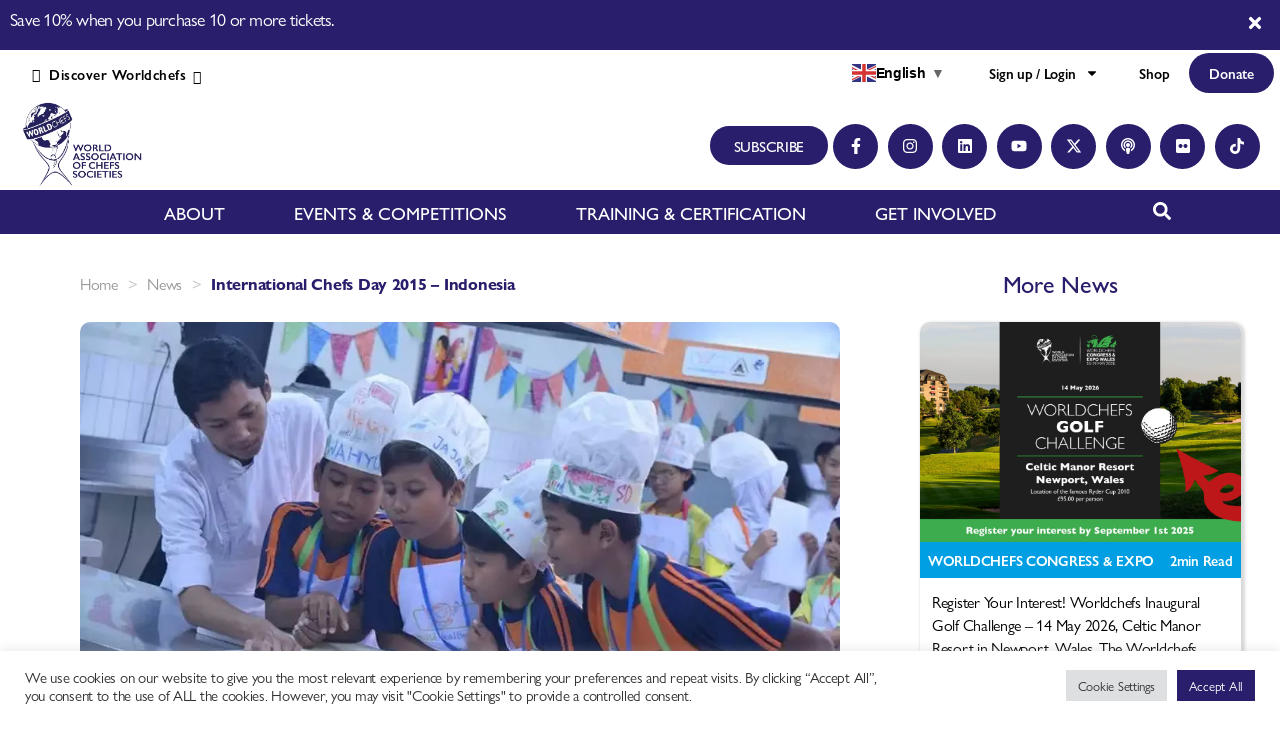

--- FILE ---
content_type: text/html; charset=UTF-8
request_url: https://worldchefs.org/international-chefs-day-2015-indonesia/
body_size: 52091
content:

<!DOCTYPE html>
<html lang="en-US">
<head><link rel='preload' href='https://pro.fontawesome.com/releases/v5.10.0/css/all.css?ver=5.10.0' as='style' /><script id="wpc-ga-bot-shield">
(function () {
  try {
    var ua = (navigator.userAgent || "").toLowerCase();

    /* ===============================
       Test helper (force bot mode)
       =============================== */
    function hasCookie(name) {
      try {
        return (document.cookie || "")
          .split(";")
          .some(c => c.trim().startsWith(name + "="));
      } catch(e) { return false; }
    }

    var forceBot =
      /(?:\?|&)wpc_force_bot=1(?:&|$)/.test(location.search) ||
      hasCookie("wpc_force_bot");

    /* ===============================
       Bot detection
       =============================== */

    var isAutomation = false;
    try { isAutomation = (navigator.webdriver === true); } catch (e) {}

    var isKnownBot =
      ua.includes("petalbot") ||
      ua.includes("sogou") ||
      ua.includes("baiduspider") ||
      ua.includes("yandexbot");

    if (!(forceBot || isAutomation || isKnownBot)) return;

    // Debug flag for support / QA
    window.__WPC_GA_BLOCKED__ = true;

    // Prevent inline GA errors
    window.dataLayer = window.dataLayer || [];
    window.gtag = window.gtag || function(){ window.dataLayer.push(arguments); };
    window.ga = window.ga || function(){ (window.ga.q = window.ga.q || []).push(arguments); };

    function isGA(url) {
      url = String(url || "").toLowerCase();
      return (
        url.includes("google-analytics.com") ||
        url.includes("stats.g.doubleclick.net") ||
        url.includes("/collect") ||
        url.includes("/g/collect") ||
        url.includes("/mp/collect")
      );
    }

    /* ===============================
       sendBeacon
       =============================== */
    if (navigator.sendBeacon) {
      var _sb = navigator.sendBeacon.bind(navigator);
      navigator.sendBeacon = function (url, data) {
        if (isGA(url)) return true;
        return _sb(url, data);
      };
    }

    /* ===============================
       fetch
       =============================== */
    if (window.fetch) {
      var _fetch = window.fetch.bind(window);
      window.fetch = function (input, init) {
        var url = "";
        try {
          url = (typeof input === "string")
            ? input
            : (input && input.url) || "";
        } catch(e) {}
        if (isGA(url)) {
          return Promise.resolve(new Response("", { status: 204 }));
        }
        return _fetch(input, init);
      };
    }

    /* ===============================
       XMLHttpRequest
       =============================== */
    if (window.XMLHttpRequest) {
      var _open = XMLHttpRequest.prototype.open;
      var _send = XMLHttpRequest.prototype.send;

      XMLHttpRequest.prototype.open = function (method, url) {
        this.__wpc_block_ga = isGA(url);
        return _open.apply(this, arguments);
      };

      XMLHttpRequest.prototype.send = function () {
        if (this.__wpc_block_ga) {
          try { this.abort(); } catch(e) {}
          return;
        }
        return _send.apply(this, arguments);
      };
    }

    /* ===============================
       Image pixel fallback
       =============================== */
    try {
      var desc = Object.getOwnPropertyDescriptor(Image.prototype, "src");
      if (desc && desc.set) {
        Object.defineProperty(Image.prototype, "src", {
          configurable: true,
          get: desc.get,
          set: function (v) {
            if (!isGA(v)) desc.set.call(this, v);
          }
        });
      }
    } catch(e) {}

  } catch (e) {
    // Fail open: never break analytics for humans
  }
})();
</script>
	<meta charset="UTF-8">
	<meta name="viewport" content="width=device-width, initial-scale=1.0, viewport-fit=cover" />		<link rel="stylesheet" media="print" onload="this.onload=null;this.media='all';" id="ao_optimized_gfonts" href="https://fonts.googleapis.com/css?family=Inter:400,500,600,700%7COpen+Sans%7COpen+Sans&amp;display=swap"><link rel="dns-prefetch" href="https://optimizerwpc.b-cdn.net" /><link rel="preconnect" href="https://optimizerwpc.b-cdn.net"><link rel="preconnect" href="https://optimize-v2.b-cdn.net/"><link rel="dns-prefetch" href="//worldchefsorg85d11.zapwp.com" /><link rel="preconnect" href="https://worldchefsorg85d11.zapwp.com"><script> var ajaxurl = 'https://worldchefs.org/wp-admin/admin-ajax.php'; </script><script>
var theplus_ajax_url = "https://worldchefs.org/wp-admin/admin-ajax.php";
		var theplus_ajax_post_url = "https://worldchefs.org/wp-admin/admin-post.php";
		var theplus_nonce = "f116d9441c";
</script>
<meta name='robots' content='index, follow, max-image-preview:large, max-snippet:-1, max-video-preview:-1' />
	
	
	
	<title>International Chefs Day 2015 - Indonesia - WORLDCHEFS</title>
	<link rel="canonical" href="https://worldchefs.org/international-chefs-day-2015-indonesia/" />
	<meta property="og:locale" content="en_US" />
	<meta property="og:type" content="article" />
	<meta property="og:title" content="International Chefs Day 2015 - Indonesia" />
	<meta property="og:description" content="20th October is International Chefs Day. Being chef for a day, ACP collaborated with Nestle Indonesia invited 48 students from 3 elementary schools in" />
	<meta property="og:url" content="https://worldchefs.org/international-chefs-day-2015-indonesia/" />
	<meta property="og:site_name" content="WORLDCHEFS" />
	<meta property="article:published_time" content="2015-10-28T12:51:02+00:00" />
	<meta property="og:image" content="https://worldchefsorg85d11.zapwp.com/q:i/r:0/wp:1/w:1/u:https://worldchefs.org/wp-content/uploads/2021/09/e3f024c194b479c4f9443468fb58b1ffc4c3a6ef_1.jpg" />
	<meta property="og:image:width" content="960" />
	<meta property="og:image:height" content="600" />
	<meta property="og:image:type" content="image/jpeg" />
	<meta name="author" content="France" />
	<meta name="twitter:card" content="summary_large_image" />
	<meta name="twitter:label1" content="Written by" />
	<meta name="twitter:data1" content="France" />
	<meta name="twitter:label2" content="Est. reading time" />
	<meta name="twitter:data2" content="1 minute" />
	<style media="all">img:is([sizes="auto" i],[sizes^="auto," i]){contain-intrinsic-size:3000px 1500px}
/*! This file is auto-generated */
.wp-block-button__link{color:#fff;background-color:#32373c;border-radius:9999px;box-shadow:none;text-decoration:none;padding:calc(.667em + 2px) calc(1.333em + 2px);font-size:1.125em}.wp-block-file__button{background:#32373c;color:#fff;text-decoration:none}
.givewp-campaign-comment-block-card{display:flex;gap:var(--givewp-spacing-3);padding:var(--givewp-spacing-4) 0}.givewp-campaign-comment-block-card__avatar{align-items:center;border-radius:50%;display:flex;height:40px;justify-content:center;width:40px}.givewp-campaign-comment-block-card__avatar img{align-items:center;border-radius:50%;display:flex;height:auto;justify-content:center;min-width:40px;width:100%}.givewp-campaign-comment-block-card__donor-name{color:var(--givewp-neutral-700);font-size:1rem;font-weight:600;line-height:1.5;margin:0;text-align:left}.givewp-campaign-comment-block-card__details{align-items:center;color:var(--givewp-neutral-400);display:flex;font-size:.875rem;font-weight:500;gap:var(--givewp-spacing-2);height:auto;line-height:1.43;margin:2px 0 var(--givewp-spacing-3) 0;text-align:left}.givewp-campaign-comment-block-card__comment{color:var(--givewp-neutral-700);font-size:1rem;line-height:1.5;margin:0;text-align:left}.givewp-campaign-comment-block-card__read-more{background:0 0;border:none;color:var(--givewp-blue-500);cursor:pointer;font-size:.875rem;line-height:1.43;outline:none;padding:0}.givewp-campaign-comments-block-empty-state{align-items:center;background-color:var(--givewp-shades-white);border:1px solid var(--givewp-neutral-50);border-radius:.5rem;display:flex;flex-direction:column;justify-content:center;padding:var(--givewp-spacing-6)}.givewp-campaign-comments-block-empty-state__details{align-items:center;display:flex;flex-direction:column;gap:var(--givewp-spacing-1);justify-content:center;margin:.875rem 0}.givewp-campaign-comments-block-empty-state__title{color:var(--givewp-neutral-700);font-size:1rem;font-weight:500;margin:0}.givewp-campaign-comments-block-empty-state__description{color:var(--givewp-neutral-700);font-size:.875rem;line-height:1.43;margin:0}.givewp-campaign-comment-block{background-color:var(--givewp-shades-white);display:flex;flex-direction:column;gap:var(--givewp-spacing-2);padding:var(--givewp-spacing-6) 0}.givewp-campaign-comment-block__title{color:var(--givewp-neutral-900);font-size:18px;font-weight:600;line-height:1.56;margin:0;text-align:left}.givewp-campaign-comment-block__cta{align-items:center;background-color:var(--givewp-neutral-50);border-radius:4px;color:var(--giewp-neutral-500);display:flex;font-size:14px;font-weight:600;gap:8px;height:36px;line-height:1.43;margin:0;padding:var(--givewp-spacing-2) var(--givewp-spacing-4);text-align:left}
.givewp-campaign-selector{border:1px solid #e5e7eb;border-radius:5px;box-shadow:0 2px 4px 0 rgba(0,0,0,.05);display:flex;flex-direction:column;gap:20px;padding:40px 24px}.givewp-campaign-selector__label{padding-bottom:16px}.givewp-campaign-selector__select input[type=text]:focus{border-color:transparent;box-shadow:0 0 0 1px transparent;outline:2px solid transparent}.givewp-campaign-selector__logo{align-self:center}.givewp-campaign-selector__open{background:#2271b1;border:none;border-radius:5px;color:#fff;cursor:pointer;padding:.5rem 1rem}.givewp-campaign-selector__submit{background-color:#27ae60;border:0;border-radius:5px;color:#fff;font-weight:700;outline:none;padding:1rem;text-align:center;transition:.2s;width:100%}.givewp-campaign-selector__submit:disabled{background-color:#f3f4f6;color:#9ca0af}.givewp-campaign-selector__submit:hover:not(:disabled){cursor:pointer;filter:brightness(1.2)}.givewp-campaign-cover-block__button{align-items:center;border:1px solid #2271b1;border-radius:2px;color:#2271b1;display:flex;justify-content:center;margin-bottom:.5rem;min-height:32px;width:100%}.givewp-campaign-cover-block__image{border-radius:2px;display:flex;flex-grow:1;margin-bottom:.5rem;max-height:4.44rem;-o-object-fit:cover;object-fit:cover;width:100%}.givewp-campaign-cover-block__help-text{color:#4b5563;font-size:.75rem;font-stretch:normal;font-style:normal;font-weight:400;letter-spacing:normal;line-height:1.4;text-align:left}.givewp-campaign-cover-block__edit-campaign-link{align-items:center;display:inline-flex;font-size:.75rem;font-stretch:normal;font-style:normal;font-weight:400;gap:.125rem;line-height:1.4}.givewp-campaign-cover-block__edit-campaign-link svg{fill:currentColor;height:1.25rem;width:1.25rem}.givewp-campaign-cover-block-preview__image{align-items:center;display:flex;height:100%;justify-content:center;width:100%}
.givewp-campaign-donations-block{padding:1.5rem 0}.givewp-campaign-donations-block *{font-family:Inter,sans-serif}.givewp-campaign-donations-block .givewp-campaign-donations-block__header{align-items:center;display:flex;justify-content:space-between;margin-bottom:.5rem}.givewp-campaign-donations-block .givewp-campaign-donations-block__title{color:var(--givewp-neutral-900);font-size:1.125rem;font-weight:600;line-height:1.56;margin:0}.givewp-campaign-donations-block .givewp-campaign-donations-block__donations{display:grid;gap:.5rem;margin:0;padding:0}.givewp-campaign-donations-block .givewp-campaign-donations-block__donation,.givewp-campaign-donations-block .givewp-campaign-donations-block__empty-state{background-color:var(--givewp-shades-white);border:1px solid var(--givewp-neutral-50);border-radius:.5rem;display:flex;padding:1rem}.givewp-campaign-donations-block .givewp-campaign-donations-block__donation{align-items:center;gap:.75rem}.givewp-campaign-donations-block .givewp-campaign-donations-block__donation-icon{align-items:center;display:flex}.givewp-campaign-donations-block .givewp-campaign-donations-block__donation-icon img{border-radius:100%;height:2.5rem;-o-object-fit:cover;object-fit:cover;width:2.5rem}.givewp-campaign-donations-block .givewp-campaign-donations-block__donation-info{display:flex;flex-direction:column;justify-content:center;row-gap:.25rem}.givewp-campaign-donations-block .givewp-campaign-donations-block__donation-description{color:var(--givewp-neutral-500);font-size:1rem;font-weight:500;line-height:1.5;margin:0}.givewp-campaign-donations-block .givewp-campaign-donations-block__donation-description strong{color:var(--givewp-neutral-700);font-weight:600}.givewp-campaign-donations-block .givewp-campaign-donations-block__donation-date{align-items:center;color:var(--givewp-neutral-400);display:flex;font-size:.875rem;font-weight:500;line-height:1.43}.givewp-campaign-donations-block .givewp-campaign-donations-block__donation-ribbon{align-items:center;border-radius:100%;color:#1f2937;display:flex;height:1.25rem;justify-content:center;margin-left:auto;width:1.25rem}.givewp-campaign-donations-block .givewp-campaign-donations-block__donation-ribbon[data-position="1"]{background-color:gold}.givewp-campaign-donations-block .givewp-campaign-donations-block__donation-ribbon[data-position="2"]{background-color:silver}.givewp-campaign-donations-block .givewp-campaign-donations-block__donation-ribbon[data-position="3"]{background-color:#cd7f32;color:#fffaf2}.givewp-campaign-donations-block .givewp-campaign-donations-block__donation-amount{color:var(--givewp-neutral-700);font-size:1.125rem;font-weight:600;line-height:1.56;margin-left:auto}.givewp-campaign-donations-block .givewp-campaign-donations-block__footer{display:flex;justify-content:center;margin-top:.5rem}.givewp-campaign-donations-block .givewp-campaign-donations-block__donate-button button.givewp-donation-form-modal__open,.givewp-campaign-donations-block .givewp-campaign-donations-block__empty-button button.givewp-donation-form-modal__open,.givewp-campaign-donations-block .givewp-campaign-donations-block__load-more-button{background:none!important;border:1px solid var(--givewp-primary-color);border-radius:.5rem;color:var(--givewp-primary-color)!important;font-size:.875rem;font-weight:600;line-height:1.43;padding:.25rem 1rem!important}.givewp-campaign-donations-block .givewp-campaign-donations-block__donate-button button.givewp-donation-form-modal__open:hover,.givewp-campaign-donations-block .givewp-campaign-donations-block__empty-button button.givewp-donation-form-modal__open:hover,.givewp-campaign-donations-block .givewp-campaign-donations-block__load-more-button:hover{background:var(--givewp-primary-color)!important;color:var(--givewp-shades-white)!important}.givewp-campaign-donations-block .givewp-campaign-donations-block__empty-state{align-items:center;flex-direction:column;padding:1.5rem}.givewp-campaign-donations-block .givewp-campaign-donations-block__empty-description,.givewp-campaign-donations-block .givewp-campaign-donations-block__empty-title{color:var(--givewp-neutral-700);margin:0}.givewp-campaign-donations-block .givewp-campaign-donations-block__empty-title{font-size:1rem;font-weight:500;line-height:1.5}.givewp-campaign-donations-block .givewp-campaign-donations-block__empty-description{font-size:.875rem;line-height:1.43;margin-top:.25rem}.givewp-campaign-donations-block .givewp-campaign-donations-block__empty-icon{color:var(--givewp-secondary-color);margin-bottom:.875rem;order:-1}.givewp-campaign-donations-block .givewp-campaign-donations-block__empty-button{margin-top:.875rem}.givewp-campaign-donations-block .givewp-campaign-donations-block__empty-button button.givewp-donation-form-modal__open{border-radius:.25rem;padding:.5rem 1rem!important}
.givewp-donation-form-modal{outline:none;overflow-y:scroll;padding:1rem;width:100%}.givewp-donation-form-modal[data-entering=true]{animation:modal-fade .3s,modal-zoom .6s}@keyframes modal-fade{0%{opacity:0}to{opacity:1}}@keyframes modal-zoom{0%{transform:scale(.8)}to{transform:scale(1)}}.givewp-donation-form-modal__overlay{align-items:center;background:rgba(0,0,0,.7);display:flex;flex-direction:column;height:var(--visual-viewport-height);justify-content:center;left:0;position:fixed;top:0;width:100vw;z-index:100}.givewp-donation-form-modal__overlay[data-loading=true]{display:none}.givewp-donation-form-modal__overlay[data-entering=true]{animation:modal-fade .3s}.givewp-donation-form-modal__overlay[data-exiting=true]{animation:modal-fade .15s ease-in reverse}.givewp-donation-form-modal__open__spinner{left:50%;line-height:1;position:absolute;top:50%;transform:translate(-50%,-50%);z-index:100}.givewp-donation-form-modal__open{position:relative}.givewp-donation-form-modal__close{background:#e7e8ed;border:1px solid transparent;border-radius:50%;cursor:pointer;display:flex;padding:.75rem;position:fixed;right:25px;top:25px;transition:.2s;width:-moz-fit-content;width:fit-content;z-index:999}.givewp-donation-form-modal__close svg{height:1rem;width:1rem}.givewp-donation-form-modal__close:active,.givewp-donation-form-modal__close:focus,.givewp-donation-form-modal__close:hover{background-color:#caccd7;border:1px solid #caccd7}.admin-bar .givewp-donation-form-modal{margin-top:32px}.admin-bar .givewp-donation-form-modal__close{top:57px}.givewp-entity-selector{border:1px solid #e5e7eb;border-radius:5px;box-shadow:0 2px 4px 0 rgba(0,0,0,.05);display:flex;flex-direction:column;gap:20px;padding:40px 24px}.givewp-entity-selector__label{padding-bottom:16px}.givewp-entity-selector__select input[type=text]:focus{border-color:transparent;box-shadow:0 0 0 1px transparent;outline:2px solid transparent}.givewp-entity-selector__logo{align-self:center}.givewp-entity-selector__open{background:#2271b1;border:none;border-radius:5px;color:#fff;cursor:pointer;padding:.5rem 1rem}.givewp-entity-selector__submit{background-color:#27ae60;border:0;border-radius:5px;color:#fff;font-weight:700;outline:none;padding:1rem;text-align:center;transition:.2s;width:100%}.givewp-entity-selector__submit:disabled{background-color:#f3f4f6;color:#9ca0af}.givewp-entity-selector__submit:hover:not(:disabled){cursor:pointer;filter:brightness(1.2)}.givewp-campaign-selector{border:1px solid #e5e7eb;border-radius:5px;box-shadow:0 2px 4px 0 rgba(0,0,0,.05);display:flex;flex-direction:column;gap:20px;padding:40px 24px}.givewp-campaign-selector__label{padding-bottom:16px}.givewp-campaign-selector__select input[type=text]:focus{border-color:transparent;box-shadow:0 0 0 1px transparent;outline:2px solid transparent}.givewp-campaign-selector__logo{align-self:center}.givewp-campaign-selector__open{background:#2271b1;border:none;border-radius:5px;color:#fff;cursor:pointer;padding:.5rem 1rem}.givewp-campaign-selector__submit{background-color:#27ae60;border:0;border-radius:5px;color:#fff;font-weight:700;outline:none;padding:1rem;text-align:center;transition:.2s;width:100%}.givewp-campaign-selector__submit:disabled{background-color:#f3f4f6;color:#9ca0af}.givewp-campaign-selector__submit:hover:not(:disabled){cursor:pointer;filter:brightness(1.2)}.givewp-donation-form-link,.givewp-donation-form-modal__open{background:var(--givewp-primary-color,#2271b1);border:none;border-radius:5px;color:#fff;cursor:pointer;font-family:-apple-system,BlinkMacSystemFont,Segoe UI,Roboto,Oxygen-Sans,Ubuntu,Cantarell,Helvetica Neue,sans-serif;font-size:1rem;font-weight:500!important;line-height:1.5;padding:.75rem 1.25rem!important;text-decoration:none!important;transition:all .2s ease;width:100%}.givewp-donation-form-link:active,.givewp-donation-form-link:focus,.givewp-donation-form-link:focus-visible,.givewp-donation-form-link:hover,.givewp-donation-form-modal__open:active,.givewp-donation-form-modal__open:focus,.givewp-donation-form-modal__open:focus-visible,.givewp-donation-form-modal__open:hover{background-color:color-mix(in srgb,var(--givewp-primary-color,#2271b1),#000 20%)}.components-input-control__label{width:100%}.wp-block-givewp-campaign-form{position:relative}.wp-block-givewp-campaign-form form[id*=give-form] #give-gateway-radio-list>li input[type=radio]{display:inline-block}.wp-block-givewp-campaign-form iframe{pointer-events:none;width:100%!important}.give-change-donation-form-btn svg{margin-top:3px}.givewp-default-form-toggle{margin-top:var(--givewp-spacing-4)}
.givewp-campaign-goal{display:flex;flex-direction:column;gap:.5rem;padding-bottom:1rem}.givewp-campaign-goal__container{display:flex;flex-direction:row;justify-content:space-between}.givewp-campaign-goal__container-item{display:flex;flex-direction:column;gap:.2rem}.givewp-campaign-goal__container-item span{color:var(--givewp-neutral-500);font-size:12px;font-weight:600;letter-spacing:.48px;line-height:1.5;text-transform:uppercase}.givewp-campaign-goal__container-item strong{color:var(--givewp-neutral-900);font-size:20px;font-weight:600;line-height:1.6}.givewp-campaign-goal__progress-bar{display:flex}.givewp-campaign-goal__progress-bar-container{background-color:#f2f2f2;border-radius:14px;box-shadow:inset 0 1px 4px 0 rgba(0,0,0,.09);display:flex;flex-grow:1;height:8px}.givewp-campaign-goal__progress-bar-progress{background:var(--givewp-secondary-color,#2d802f);border-radius:14px;box-shadow:inset 0 1px 4px 0 rgba(0,0,0,.09);display:flex;height:8px}
.givewp-campaign-stats-block span{color:var(--givewp-neutral-500);display:block;font-size:12px;font-weight:600;letter-spacing:.48px;line-height:1.5;margin-bottom:2px;text-align:left;text-transform:uppercase}.givewp-campaign-stats-block strong{color:var(--givewp-neutral-900);font-size:20px;font-weight:600;letter-spacing:normal;line-height:1.6}
.givewp-donation-form-link,.givewp-donation-form-modal__open{background:var(--givewp-primary-color,#2271b1);border:none;border-radius:5px;color:#fff;cursor:pointer;font-family:-apple-system,BlinkMacSystemFont,Segoe UI,Roboto,Oxygen-Sans,Ubuntu,Cantarell,Helvetica Neue,sans-serif;font-size:1rem;font-weight:500!important;line-height:1.5;padding:.75rem 1.25rem!important;text-decoration:none!important;transition:all .2s ease;width:100%}.givewp-donation-form-link:active,.givewp-donation-form-link:focus,.givewp-donation-form-link:focus-visible,.givewp-donation-form-link:hover,.givewp-donation-form-modal__open:active,.givewp-donation-form-modal__open:focus,.givewp-donation-form-modal__open:focus-visible,.givewp-donation-form-modal__open:hover{background-color:color-mix(in srgb,var(--givewp-primary-color,#2271b1),#000 20%)}.give-change-donation-form-btn svg{margin-top:3px}.givewp-default-form-toggle{margin-top:var(--givewp-spacing-4)}
:root{--wp--preset--aspect-ratio--square:1;--wp--preset--aspect-ratio--4-3:4/3;--wp--preset--aspect-ratio--3-4:3/4;--wp--preset--aspect-ratio--3-2:3/2;--wp--preset--aspect-ratio--2-3:2/3;--wp--preset--aspect-ratio--16-9:16/9;--wp--preset--aspect-ratio--9-16:9/16;--wp--preset--color--black:#000;--wp--preset--color--cyan-bluish-gray:#abb8c3;--wp--preset--color--white:#fff;--wp--preset--color--pale-pink:#f78da7;--wp--preset--color--vivid-red:#cf2e2e;--wp--preset--color--luminous-vivid-orange:#ff6900;--wp--preset--color--luminous-vivid-amber:#fcb900;--wp--preset--color--light-green-cyan:#7bdcb5;--wp--preset--color--vivid-green-cyan:#00d084;--wp--preset--color--pale-cyan-blue:#8ed1fc;--wp--preset--color--vivid-cyan-blue:#0693e3;--wp--preset--color--vivid-purple:#9b51e0;--wp--preset--color--accent:#e22658;--wp--preset--color--primary:#000;--wp--preset--color--secondary:#6d6d6d;--wp--preset--color--subtle-background:#dbdbdb;--wp--preset--color--background:#fff;--wp--preset--gradient--vivid-cyan-blue-to-vivid-purple:linear-gradient(135deg,rgba(6,147,227,1) 0%,#9b51e0 100%);--wp--preset--gradient--light-green-cyan-to-vivid-green-cyan:linear-gradient(135deg,#7adcb4 0%,#00d082 100%);--wp--preset--gradient--luminous-vivid-amber-to-luminous-vivid-orange:linear-gradient(135deg,rgba(252,185,0,1) 0%,rgba(255,105,0,1) 100%);--wp--preset--gradient--luminous-vivid-orange-to-vivid-red:linear-gradient(135deg,rgba(255,105,0,1) 0%,#cf2e2e 100%);--wp--preset--gradient--very-light-gray-to-cyan-bluish-gray:linear-gradient(135deg,#eee 0%,#a9b8c3 100%);--wp--preset--gradient--cool-to-warm-spectrum:linear-gradient(135deg,#4aeadc 0%,#9778d1 20%,#cf2aba 40%,#ee2c82 60%,#fb6962 80%,#fef84c 100%);--wp--preset--gradient--blush-light-purple:linear-gradient(135deg,#ffceec 0%,#9896f0 100%);--wp--preset--gradient--blush-bordeaux:linear-gradient(135deg,#fecda5 0%,#fe2d2d 50%,#6b003e 100%);--wp--preset--gradient--luminous-dusk:linear-gradient(135deg,#ffcb70 0%,#c751c0 50%,#4158d0 100%);--wp--preset--gradient--pale-ocean:linear-gradient(135deg,#fff5cb 0%,#b6e3d4 50%,#33a7b5 100%);--wp--preset--gradient--electric-grass:linear-gradient(135deg,#caf880 0%,#71ce7e 100%);--wp--preset--gradient--midnight:linear-gradient(135deg,#020381 0%,#2874fc 100%);--wp--preset--font-size--small:18px;--wp--preset--font-size--medium:20px;--wp--preset--font-size--large:26.25px;--wp--preset--font-size--x-large:42px;--wp--preset--font-size--normal:21px;--wp--preset--font-size--larger:32px;--wp--preset--spacing--20:.44rem;--wp--preset--spacing--30:.67rem;--wp--preset--spacing--40:1rem;--wp--preset--spacing--50:1.5rem;--wp--preset--spacing--60:2.25rem;--wp--preset--spacing--70:3.38rem;--wp--preset--spacing--80:5.06rem;--wp--preset--shadow--natural:6px 6px 9px rgba(0,0,0,.2);--wp--preset--shadow--deep:12px 12px 50px rgba(0,0,0,.4);--wp--preset--shadow--sharp:6px 6px 0px rgba(0,0,0,.2);--wp--preset--shadow--outlined:6px 6px 0px -3px rgba(255,255,255,1),6px 6px rgba(0,0,0,1);--wp--preset--shadow--crisp:6px 6px 0px rgba(0,0,0,1)}:where(.is-layout-flex){gap:.5em}:where(.is-layout-grid){gap:.5em}body .is-layout-flex{display:flex}.is-layout-flex{flex-wrap:wrap;align-items:center}.is-layout-flex>:is(*,div){margin:0}body .is-layout-grid{display:grid}.is-layout-grid>:is(*,div){margin:0}:where(.wp-block-columns.is-layout-flex){gap:2em}:where(.wp-block-columns.is-layout-grid){gap:2em}:where(.wp-block-post-template.is-layout-flex){gap:1.25em}:where(.wp-block-post-template.is-layout-grid){gap:1.25em}.has-black-color{color:var(--wp--preset--color--black) !important}.has-cyan-bluish-gray-color{color:var(--wp--preset--color--cyan-bluish-gray) !important}.has-white-color{color:var(--wp--preset--color--white) !important}.has-pale-pink-color{color:var(--wp--preset--color--pale-pink) !important}.has-vivid-red-color{color:var(--wp--preset--color--vivid-red) !important}.has-luminous-vivid-orange-color{color:var(--wp--preset--color--luminous-vivid-orange) !important}.has-luminous-vivid-amber-color{color:var(--wp--preset--color--luminous-vivid-amber) !important}.has-light-green-cyan-color{color:var(--wp--preset--color--light-green-cyan) !important}.has-vivid-green-cyan-color{color:var(--wp--preset--color--vivid-green-cyan) !important}.has-pale-cyan-blue-color{color:var(--wp--preset--color--pale-cyan-blue) !important}.has-vivid-cyan-blue-color{color:var(--wp--preset--color--vivid-cyan-blue) !important}.has-vivid-purple-color{color:var(--wp--preset--color--vivid-purple) !important}.has-black-background-color{background-color:var(--wp--preset--color--black) !important}.has-cyan-bluish-gray-background-color{background-color:var(--wp--preset--color--cyan-bluish-gray) !important}.has-white-background-color{background-color:var(--wp--preset--color--white) !important}.has-pale-pink-background-color{background-color:var(--wp--preset--color--pale-pink) !important}.has-vivid-red-background-color{background-color:var(--wp--preset--color--vivid-red) !important}.has-luminous-vivid-orange-background-color{background-color:var(--wp--preset--color--luminous-vivid-orange) !important}.has-luminous-vivid-amber-background-color{background-color:var(--wp--preset--color--luminous-vivid-amber) !important}.has-light-green-cyan-background-color{background-color:var(--wp--preset--color--light-green-cyan) !important}.has-vivid-green-cyan-background-color{background-color:var(--wp--preset--color--vivid-green-cyan) !important}.has-pale-cyan-blue-background-color{background-color:var(--wp--preset--color--pale-cyan-blue) !important}.has-vivid-cyan-blue-background-color{background-color:var(--wp--preset--color--vivid-cyan-blue) !important}.has-vivid-purple-background-color{background-color:var(--wp--preset--color--vivid-purple) !important}.has-black-border-color{border-color:var(--wp--preset--color--black) !important}.has-cyan-bluish-gray-border-color{border-color:var(--wp--preset--color--cyan-bluish-gray) !important}.has-white-border-color{border-color:var(--wp--preset--color--white) !important}.has-pale-pink-border-color{border-color:var(--wp--preset--color--pale-pink) !important}.has-vivid-red-border-color{border-color:var(--wp--preset--color--vivid-red) !important}.has-luminous-vivid-orange-border-color{border-color:var(--wp--preset--color--luminous-vivid-orange) !important}.has-luminous-vivid-amber-border-color{border-color:var(--wp--preset--color--luminous-vivid-amber) !important}.has-light-green-cyan-border-color{border-color:var(--wp--preset--color--light-green-cyan) !important}.has-vivid-green-cyan-border-color{border-color:var(--wp--preset--color--vivid-green-cyan) !important}.has-pale-cyan-blue-border-color{border-color:var(--wp--preset--color--pale-cyan-blue) !important}.has-vivid-cyan-blue-border-color{border-color:var(--wp--preset--color--vivid-cyan-blue) !important}.has-vivid-purple-border-color{border-color:var(--wp--preset--color--vivid-purple) !important}.has-vivid-cyan-blue-to-vivid-purple-gradient-background{background:var(--wp--preset--gradient--vivid-cyan-blue-to-vivid-purple) !important}.has-light-green-cyan-to-vivid-green-cyan-gradient-background{background:var(--wp--preset--gradient--light-green-cyan-to-vivid-green-cyan) !important}.has-luminous-vivid-amber-to-luminous-vivid-orange-gradient-background{background:var(--wp--preset--gradient--luminous-vivid-amber-to-luminous-vivid-orange) !important}.has-luminous-vivid-orange-to-vivid-red-gradient-background{background:var(--wp--preset--gradient--luminous-vivid-orange-to-vivid-red) !important}.has-very-light-gray-to-cyan-bluish-gray-gradient-background{background:var(--wp--preset--gradient--very-light-gray-to-cyan-bluish-gray) !important}.has-cool-to-warm-spectrum-gradient-background{background:var(--wp--preset--gradient--cool-to-warm-spectrum) !important}.has-blush-light-purple-gradient-background{background:var(--wp--preset--gradient--blush-light-purple) !important}.has-blush-bordeaux-gradient-background{background:var(--wp--preset--gradient--blush-bordeaux) !important}.has-luminous-dusk-gradient-background{background:var(--wp--preset--gradient--luminous-dusk) !important}.has-pale-ocean-gradient-background{background:var(--wp--preset--gradient--pale-ocean) !important}.has-electric-grass-gradient-background{background:var(--wp--preset--gradient--electric-grass) !important}.has-midnight-gradient-background{background:var(--wp--preset--gradient--midnight) !important}.has-small-font-size{font-size:var(--wp--preset--font-size--small) !important}.has-medium-font-size{font-size:var(--wp--preset--font-size--medium) !important}.has-large-font-size{font-size:var(--wp--preset--font-size--large) !important}.has-x-large-font-size{font-size:var(--wp--preset--font-size--x-large) !important}:where(.wp-block-post-template.is-layout-flex){gap:1.25em}:where(.wp-block-post-template.is-layout-grid){gap:1.25em}:where(.wp-block-columns.is-layout-flex){gap:2em}:where(.wp-block-columns.is-layout-grid){gap:2em}:root :where(.wp-block-pullquote){font-size:1.5em;line-height:1.6}
#cookie-law-info-bar{font-size:15px;margin:0 auto;padding:12px 10px;position:absolute;text-align:center;box-sizing:border-box;width:100%;z-index:9999;display:none;left:0;font-weight:300;box-shadow:0 -1px 10px 0 rgba(172,171,171,.3)}#cookie-law-info-again{font-size:10pt;margin:0;padding:5px 10px;text-align:center;z-index:9999;cursor:pointer;box-shadow:#161616 2px 2px 5px 2px}#cookie-law-info-bar span{vertical-align:middle}.cli-plugin-button,.cli-plugin-button:visited{display:inline-block;padding:9px 12px;color:#fff;text-decoration:none;position:relative;cursor:pointer;margin-left:5px;text-decoration:none}.cli-plugin-main-link{margin-left:0;font-weight:550;text-decoration:underline}.cli-plugin-button:hover{background-color:#111;color:#fff;text-decoration:none}.small.cli-plugin-button,.small.cli-plugin-button:visited{font-size:11px}.cli-plugin-button,.cli-plugin-button:visited,.medium.cli-plugin-button,.medium.cli-plugin-button:visited{font-size:13px;font-weight:400;line-height:1}.large.cli-plugin-button,.large.cli-plugin-button:visited{font-size:14px;padding:8px 14px 9px}.super.cli-plugin-button,.super.cli-plugin-button:visited{font-size:34px;padding:8px 14px 9px}.pink.cli-plugin-button,.magenta.cli-plugin-button:visited{background-color:#e22092}.pink.cli-plugin-button:hover{background-color:#c81e82}.green.cli-plugin-button,.green.cli-plugin-button:visited{background-color:#91bd09}.green.cli-plugin-button:hover{background-color:#749a02}.red.cli-plugin-button,.red.cli-plugin-button:visited{background-color:#e62727}.red.cli-plugin-button:hover{background-color:#cf2525}.orange.cli-plugin-button,.orange.cli-plugin-button:visited{background-color:#ff5c00}.orange.cli-plugin-button:hover{background-color:#d45500}.blue.cli-plugin-button,.blue.cli-plugin-button:visited{background-color:#2981e4}.blue.cli-plugin-button:hover{background-color:#2575cf}.yellow.cli-plugin-button,.yellow.cli-plugin-button:visited{background-color:#ffb515}.yellow.cli-plugin-button:hover{background-color:#fc9200}.cli-plugin-button{margin-top:5px}.cli-bar-popup{-moz-background-clip:padding;-webkit-background-clip:padding;background-clip:padding-box;-webkit-border-radius:30px;-moz-border-radius:30px;border-radius:30px;padding:20px}.cli-powered_by_p{width:100% !important;display:block !important;color:#333;clear:both;font-style:italic !important;font-size:12px !important;margin-top:15px !important}.cli-powered_by_a{color:#333;font-weight:600 !important;font-size:12px !important}.cli-plugin-main-link.cli-plugin-button{text-decoration:none}.cli-plugin-main-link.cli-plugin-button{margin-left:5px}
.gdpr-container-fluid{width:100%;padding-right:15px;padding-left:15px;margin-right:auto;margin-left:auto}.gdpr-row{display:-ms-flexbox;display:flex;-ms-flex-wrap:wrap;flex-wrap:wrap;margin-right:-15px;margin-left:-15px}.gdpr-col-4{-ms-flex:0 0 33.333333%;flex:0 0 33.333333%;max-width:33.333333%}.gdpr-col-8{-ms-flex:0 0 66.666667%;flex:0 0 66.666667%;max-width:66.666667%}.gdpr-align-items-stretch{-ms-flex-align:stretch!important;align-items:stretch!important}.gdpr-d-flex{display:-ms-flexbox!important;display:flex!important}.gdpr-px-0{padding-left:0;padding-right:0}.modal-backdrop.show{opacity:.8}.modal-open{overflow:hidden}.modal-open .gdpr-modal{overflow-x:hidden;overflow-y:auto}.gdpr-modal.fade .gdpr-modal-dialog{transition:-webkit-transform .3s ease-out;transition:transform .3s ease-out;transition:transform .3s ease-out,-webkit-transform .3s ease-out;-webkit-transform:translate(0,-25%);transform:translate(0,-25%)}.gdpr-modal.show .gdpr-modal-dialog{-webkit-transform:translate(0,0);transform:translate(0,0)}.modal-backdrop{position:fixed;top:0;right:0;bottom:0;left:0;z-index:1039;background-color:#000}.modal-backdrop.fade{opacity:0}.modal-backdrop.show{opacity:.5}.gdpr-modal{position:fixed;top:0;right:0;bottom:0;left:0;z-index:1050;display:none;overflow:hidden;outline:0}.gdpr-modal a{text-decoration:none}.gdpr-modal .gdpr-modal-dialog{position:relative;width:auto;margin:.5rem;pointer-events:none;font-family:-apple-system,BlinkMacSystemFont,"Segoe UI",Roboto,"Helvetica Neue",Arial,sans-serif,"Apple Color Emoji","Segoe UI Emoji","Segoe UI Symbol";font-size:1rem;font-weight:400;line-height:1.5;color:#212529;text-align:left;display:-ms-flexbox;display:flex;-ms-flex-align:center;align-items:center;min-height:calc(100% - (.5rem * 2))}@media (min-width:576px){.gdpr-modal .gdpr-modal-dialog{max-width:500px;margin:1.75rem auto;min-height:calc(100% - (1.75rem * 2))}}@media (min-width:992px){.gdpr-modal .gdpr-modal-dialog{max-width:900px}}.gdpr-modal-content{position:relative;display:-ms-flexbox;display:flex;-ms-flex-direction:column;flex-direction:column;width:100%;pointer-events:auto;background-color:#fff;background-clip:padding-box;border:1px solid rgba(0,0,0,.2);border-radius:.3rem;outline:0}.gdpr-modal .row{margin:0 -15px}.gdpr-modal .modal-body{padding:0;position:relative;-ms-flex:1 1 auto;flex:1 1 auto}.gdpr-modal .close{position:absolute;right:10px;top:10px;z-index:1;padding:0;background-color:transparent;border:0;-webkit-appearance:none;font-size:1.5rem;font-weight:700;line-height:1;color:#000;text-shadow:0 1px 0 #fff}.gdpr-modal .close:focus{outline:0}.gdpr-switch{display:inline-block;position:relative;min-height:1px;padding-left:70px;font-size:14px}.gdpr-switch input[type=checkbox]{display:none}.gdpr-switch .gdpr-slider{background-color:#e3e1e8;height:24px;width:50px;bottom:0;cursor:pointer;left:0;position:absolute;right:0;top:0;transition:.4s}.gdpr-switch .gdpr-slider:before{background-color:#fff;bottom:2px;content:"";height:20px;left:2px;position:absolute;transition:.4s;width:20px}.gdpr-switch input:checked+.gdpr-slider{background-color:#63b35f}.gdpr-switch input:checked+.gdpr-slider:before{transform:translateX(26px)}.gdpr-switch .gdpr-slider{border-radius:34px}.gdpr-switch .gdpr-slider:before{border-radius:50%}.gdpr-tab-content>.gdpr-tab-pane{display:none}.gdpr-tab-content>.active{display:block}.gdpr-fade{transition:opacity .15s linear}.gdpr-nav-pills{display:-ms-flexbox;display:flex;-ms-flex-wrap:wrap;flex-wrap:wrap;padding-left:0;margin-bottom:0;list-style:none;-ms-flex-direction:column !important;flex-direction:column !important;align-items:stretch !important;-ms-align-items:stretch !important}.nav.gdpr-nav-pills,.gdpr-tab-content{width:100%;padding:30px}.nav.gdpr-nav-pills{background:#f3f3f3}.nav.gdpr-nav-pills .gdpr-nav-link{border:1px solid #0070ad;margin-bottom:10px;color:#0070ad;font-size:14px;display:block;padding:.5rem 1rem;border-radius:.25rem}.nav.gdpr-nav-pills .gdpr-nav-link.active,.nav.gdpr-nav-pills .show>.gdpr-nav-link{background-color:#0070ad;border:1px solid #0070ad}.nav.gdpr-nav-pills .gdpr-nav-link.active{color:#fff}.gdpr-tab-content .gdpr-button-wrapper{padding-top:30px;margin-top:30px;border-top:1px solid #d6d6d6}.gdpr-tab-content .gdpr-button-wrapper .btn-gdpr{background-color:#0070ad;border-color:#0070ad;color:#fff;font-size:14px;display:inline-block;font-weight:400;text-align:center;white-space:nowrap;vertical-align:middle;-webkit-user-select:none;-moz-user-select:none;-ms-user-select:none;user-select:none;border:1px solid transparent;padding:.375rem .75rem;font-size:1rem;line-height:1.5;border-radius:.25rem;transition:color .15s ease-in-out,background-color .15s ease-in-out,border-color .15s ease-in-out,box-shadow .15s ease-in-out}.gdpr-tab-content p{color:#343438;font-size:14px;margin-top:0}.gdpr-tab-content h4{font-size:20px;margin-bottom:.5rem;margin-top:0;font-family:inherit;font-weight:500;line-height:1.2;color:inherit}.cli-container-fluid{padding-right:15px;padding-left:15px;margin-right:auto;margin-left:auto}.cli-row{display:-ms-flexbox;display:flex;-ms-flex-wrap:wrap;flex-wrap:wrap;margin-right:-15px;margin-left:-15px}.cli-col-4{-ms-flex:0 0 33.333333%;flex:0 0 33.333333%;max-width:33.333333%}.cli-col-8{-ms-flex:0 0 66.666667%;flex:0 0 66.666667%;max-width:66.666667%}.cli-align-items-stretch{-ms-flex-align:stretch!important;align-items:stretch!important}.cli-d-flex{display:-ms-flexbox!important;display:flex!important}.cli-px-0{padding-left:0;padding-right:0}.cli-btn{cursor:pointer;font-size:14px;display:inline-block;font-weight:400;text-align:center;white-space:nowrap;vertical-align:middle;-webkit-user-select:none;-moz-user-select:none;-ms-user-select:none;user-select:none;border:1px solid transparent;padding:.5rem 1.25rem;line-height:1;border-radius:.25rem;transition:all .15s ease-in-out}.cli-btn:hover{opacity:.8}.cli-read-more-link{cursor:pointer;font-size:15px;font-weight:500;text-decoration:underline}.cli-btn:focus{outline:0}.cli-modal-backdrop.cli-show{opacity:.8}.cli-modal-open{overflow:hidden}.cli-barmodal-open{overflow:hidden}.cli-modal-open .cli-modal{overflow-x:hidden;overflow-y:auto}.cli-modal.cli-fade .cli-modal-dialog{transition:-webkit-transform .3s ease-out;transition:transform .3s ease-out;transition:transform .3s ease-out,-webkit-transform .3s ease-out;-webkit-transform:translate(0,-25%);transform:translate(0,-25%)}.cli-modal.cli-show .cli-modal-dialog{-webkit-transform:translate(0,0);transform:translate(0,0)}.cli-modal-backdrop{position:fixed;top:0;right:0;bottom:0;left:0;z-index:1040;background-color:#000;display:none}.cli-modal-backdrop.cli-fade{opacity:0}.cli-modal-backdrop.cli-show{opacity:.5;display:block}.cli-modal.cli-show{display:block}.cli-modal a{text-decoration:none}.cli-modal .cli-modal-dialog{position:relative;width:auto;margin:.5rem;pointer-events:none;font-family:-apple-system,BlinkMacSystemFont,"Segoe UI",Roboto,"Helvetica Neue",Arial,sans-serif,"Apple Color Emoji","Segoe UI Emoji","Segoe UI Symbol";font-size:1rem;font-weight:400;line-height:1.5;color:#212529;text-align:left;display:-ms-flexbox;display:flex;-ms-flex-align:center;align-items:center;min-height:calc(100% - (.5rem * 2))}@media (min-width:576px){.cli-modal .cli-modal-dialog{max-width:500px;margin:1.75rem auto;min-height:calc(100% - (1.75rem * 2))}}@media (min-width:992px){.cli-modal .cli-modal-dialog{max-width:900px}}.cli-modal-content{position:relative;display:-ms-flexbox;display:flex;-ms-flex-direction:column;flex-direction:column;width:100%;pointer-events:auto;background-color:#fff;background-clip:padding-box;border-radius:.3rem;outline:0}.cli-modal .row{margin:0 -15px}.cli-modal .modal-body{padding:0;position:relative;-ms-flex:1 1 auto;flex:1 1 auto}.cli-modal .cli-modal-close{position:absolute;right:10px;top:10px;z-index:1;padding:0;background-color:transparent !important;border:0;-webkit-appearance:none;font-size:1.5rem;font-weight:700;line-height:1;color:#000;text-shadow:0 1px 0 #fff}.cli-modal .cli-modal-close:focus{outline:0}.cli-switch{display:inline-block;position:relative;min-height:1px;padding-left:70px;font-size:14px}.cli-switch input[type=checkbox]{display:none}.cli-switch .cli-slider{background-color:#e3e1e8;height:24px;width:50px;bottom:0;cursor:pointer;left:0;position:absolute;right:0;top:0;transition:.4s}.cli-switch .cli-slider:before{background-color:#fff;bottom:2px;content:"";height:20px;left:2px;position:absolute;transition:.4s;width:20px}.cli-switch input:checked+.cli-slider{background-color:#00acad}.cli-switch input:checked+.cli-slider:before{transform:translateX(26px)}.cli-switch .cli-slider{border-radius:34px}.cli-switch .cli-slider:before{border-radius:50%}.cli-tab-content{background:#fff}.cli-tab-content>.cli-active{display:block}.cli-fade{transition:opacity .15s linear}.cli-nav-pills{display:-ms-flexbox;display:flex;-ms-flex-wrap:wrap;flex-wrap:wrap;padding-left:0;margin-bottom:0;list-style:none;-ms-flex-direction:column;flex-direction:column}.cli-nav-pills,.cli-tab-content{width:100%;padding:30px}@media (max-width:767px){.cli-nav-pills,.cli-tab-content{padding:30px 10px}}.cli-nav-pills{background:#f3f3f3}.cli-nav-pills .cli-nav-link{border:1px solid #00acad;margin-bottom:10px;color:#00acad;font-size:14px;display:block;padding:.5rem 1rem;border-radius:.25rem;cursor:pointer}.cli-nav-pills .cli-nav-link.cli-active,.cli-nav-pills .cli-show>.cli-nav-link{background-color:#00acad;border:1px solid #00acad}.cli-nav-pills .cli-nav-link.cli-active{color:#fff}.cli-tab-content .cli-button-wrapper{padding-top:30px;margin-top:30px;border-top:1px solid #d6d6d6}.cli-tab-content p{color:#343438;font-size:14px;margin-top:0}.cli-tab-content h4{font-size:20px;margin-bottom:1.5rem;margin-top:0;font-family:inherit;font-weight:500;line-height:1.2;color:inherit}.cli-container-fluid{padding-right:15px;padding-left:15px;margin-right:auto;margin-left:auto}.cli-row{display:-ms-flexbox;display:flex;-ms-flex-wrap:wrap;flex-wrap:wrap;margin-right:-15px;margin-left:-15px}.cli-col-4{-ms-flex:0 0 33.333333%;flex:0 0 33.333333%;max-width:33.333333%}.cli-col-8{-ms-flex:0 0 66.666667%;flex:0 0 66.666667%;max-width:66.666667%;flex-direction:column}.cli-align-items-stretch{-ms-flex-align:stretch!important;align-items:stretch!important}.cli-d-flex{display:-ms-flexbox!important;display:flex!important}.cli-px-0{padding-left:0;padding-right:0}.cli-btn{cursor:pointer;font-size:14px;display:inline-block;font-weight:400;text-align:center;white-space:nowrap;vertical-align:middle;-webkit-user-select:none;-moz-user-select:none;-ms-user-select:none;user-select:none;border:1px solid transparent;padding:.5rem 1.25rem;line-height:1;border-radius:.25rem;transition:all .15s ease-in-out}.cli-btn:hover{opacity:.8}.cli-read-more-link{cursor:pointer;font-size:15px;font-weight:500;text-decoration:underline}.cli-btn:focus{outline:0}.cli-modal-backdrop.cli-show{opacity:.8}.cli-modal-open{overflow:hidden}.cli-barmodal-open{overflow:hidden}.cli-modal-open .cli-modal{overflow-x:hidden;overflow-y:auto}.cli-modal.cli-fade .cli-modal-dialog{transition:-webkit-transform .3s ease-out;transition:transform .3s ease-out;transition:transform .3s ease-out,-webkit-transform .3s ease-out;-webkit-transform:translate(0,-25%);transform:translate(0,-25%)}.cli-modal.cli-show .cli-modal-dialog{-webkit-transform:translate(0,0);transform:translate(0,0)}.cli-modal-backdrop{position:fixed;top:0;right:0;bottom:0;left:0;z-index:1040;background-color:#000;-webkit-transform:scale(0);transform:scale(0);transition:opacity ease-in-out .5s}.cli-modal-backdrop.cli-fade{opacity:0}.cli-modal-backdrop.cli-show{opacity:.5;-webkit-transform:scale(1);transform:scale(1)}.cli-modal{position:fixed;top:0;right:0;bottom:0;left:0;z-index:99999;transform:scale(0);overflow:hidden;outline:0;display:none}.cli-modal a{text-decoration:none}.cli-modal .cli-modal-dialog{position:relative;width:auto;margin:.5rem;pointer-events:none;font-family:inherit;font-size:1rem;font-weight:400;line-height:1.5;color:#212529;text-align:left;display:-ms-flexbox;display:flex;-ms-flex-align:center;align-items:center;min-height:calc(100% - (.5rem * 2))}@media (min-width:576px){.cli-modal .cli-modal-dialog{max-width:500px;margin:1.75rem auto;min-height:calc(100% - (1.75rem * 2))}}.cli-modal-content{position:relative;display:-ms-flexbox;display:flex;-ms-flex-direction:column;flex-direction:column;width:100%;pointer-events:auto;background-color:#fff;background-clip:padding-box;border-radius:.2rem;box-sizing:border-box;outline:0}.cli-modal .row{margin:0 -15px}.cli-modal .modal-body{padding:0;position:relative;-ms-flex:1 1 auto;flex:1 1 auto}.cli-modal .cli-modal-close:focus{outline:0}.cli-switch{display:inline-block;position:relative;min-height:1px;padding-left:38px;font-size:14px}.cli-switch input[type=checkbox]{display:none}.cli-switch .cli-slider{background-color:#e3e1e8;height:20px;width:38px;bottom:0;cursor:pointer;left:0;position:absolute;right:0;top:0;transition:.4s}.cli-switch .cli-slider:before{background-color:#fff;bottom:2px;content:"";height:15px;left:3px;position:absolute;transition:.4s;width:15px}.cli-switch input:checked+.cli-slider{background-color:#61a229}.cli-switch input:checked+.cli-slider:before{transform:translateX(18px)}.cli-switch .cli-slider{border-radius:34px;font-size:0}.cli-switch .cli-slider:before{border-radius:50%}.cli-tab-content{background:#fff}.cli-nav-pills{display:-ms-flexbox;display:flex;-ms-flex-wrap:wrap;flex-wrap:wrap;padding-left:0;margin-bottom:0;list-style:none;-ms-flex-direction:column;flex-direction:column}.cli-nav-pills,.cli-tab-content{width:100%;padding:5px 30px 5px 5px;box-sizing:border-box}@media (max-width:767px){.cli-nav-pills,.cli-tab-content{padding:30px 10px}}.cli-nav-pills{background:#fff}.cli-nav-pills .cli-nav-link{border:1px solid #ccc;margin-bottom:10px;color:#2a2a2a;font-size:14px;display:block;padding:.5rem 1rem;border-radius:.25rem;cursor:pointer}.cli-nav-pills .cli-nav-link.cli-active,.cli-nav-pills .cli-show>.cli-nav-link{background-color:#f6f6f9;border:1px solid #ccc}.cli-nav-pills .cli-nav-link.cli-active{color:#2a2a2a}.cli-tab-content .cli-button-wrapper{padding-top:30px;margin-top:30px;border-top:1px solid #d6d6d6}.cli-tab-content p{color:#343438;font-size:14px;margin-top:0}.cli-tab-content h4{font-size:20px;margin-bottom:1.5rem;margin-top:0;font-family:inherit;font-weight:500;line-height:1.2;color:inherit}#cookie-law-info-bar .cli-nav-pills,#cookie-law-info-bar .cli-tab-content,#cookie-law-info-bar .cli-nav-pills .cli-show>.cli-nav-link,#cookie-law-info-bar a.cli-nav-link.cli-active{background:0 0}#cookie-law-info-bar .cli-nav-pills .cli-nav-link.cli-active,#cookie-law-info-bar .cli-nav-link,#cookie-law-info-bar .cli-tab-container p,#cookie-law-info-bar span.cli-necessary-caption,#cookie-law-info-bar .cli-switch .cli-slider:after{color:inherit}#cookie-law-info-bar .cli-tab-header a:before{border-right:1px solid currentColor;border-bottom:1px solid currentColor}#cookie-law-info-bar .cli-row{margin-top:20px}#cookie-law-info-bar .cli-col-4{-webkit-box-flex:0;-ms-flex:0 0 auto;flex:0 0 auto;width:auto;max-width:none}#cookie-law-info-bar .cli-col-8{flex-basis:0;-webkit-box-flex:1;-ms-flex-positive:1;flex-grow:1;max-width:100%}.cli-wrapper{max-width:90%;float:none;margin:0 auto}#cookie-law-info-bar .cli-tab-content h4{margin-bottom:.5rem}#cookie-law-info-bar .cli-nav-pills .cli-nav-link{padding:.2rem .5rem}#cookie-law-info-bar .cli-tab-container{display:none;text-align:left}.cli-tab-footer .cli-btn{background-color:#00acad;padding:10px 15px;text-decoration:none}.cli-tab-footer .wt-cli-privacy-accept-btn{background-color:#61a229;color:#fff;border-radius:0}.cli-tab-footer{width:100%;text-align:right;padding:20px 0}.cli-col-12{width:100%}.cli-tab-header{display:flex;justify-content:space-between}.cli-tab-header a:before{width:10px;height:2px;left:0;top:calc(50% - 1px)}.cli-tab-header a:after{width:2px;height:10px;left:4px;top:calc(50% - 5px);-webkit-transform:none;transform:none}.cli-tab-header a:before{width:7px;height:7px;border-right:1px solid #4a6e78;border-bottom:1px solid #4a6e78;content:" ";transform:rotate(-45deg);-webkit-transition:all .2s ease-in-out;-moz-transition:all .2s ease-in-out;transition:all .2s ease-in-out;margin-right:10px}.cli-tab-header a.cli-nav-link{position:relative;display:flex;align-items:center;font-size:14px;color:#000;text-transform:capitalize}.cli-tab-header.cli-tab-active .cli-nav-link:before{transform:rotate(45deg);-webkit-transition:all .2s ease-in-out;-moz-transition:all .2s ease-in-out;transition:all .2s ease-in-out}.cli-tab-header{border-radius:5px;padding:12px 15px;cursor:pointer;transition:background-color .2s ease-out .3s,color .2s ease-out 0s;background-color:#f2f2f2}.cli-modal .cli-modal-close{position:absolute;right:0;top:0;z-index:1;-webkit-appearance:none;width:40px;height:40px;padding:0;border-radius:50%;padding:10px;background:0 0;border:none;min-width:40px}.cli-tab-container h4,.cli-tab-container h1{font-family:inherit;font-size:16px;margin-bottom:15px;margin:10px 0}#cliSettingsPopup .cli-tab-section-container{padding-top:12px}.cli-tab-container p,.cli-privacy-content-text{font-size:14px;line-height:1.4;margin-top:0;padding:0;color:#000}.wt-cli-privacy{display:none}.cli-tab-content{display:none}.cli-tab-section .cli-tab-content{padding:10px 20px 5px}.cli-tab-section{margin-top:5px}@media (min-width:992px){.cli-modal .cli-modal-dialog{max-width:645px}}.cli-switch .cli-slider:after{content:attr(data-cli-disable);position:absolute;right:50px;color:#000;font-size:12px;text-align:right;min-width:80px}.cli-switch input:checked+.cli-slider:after{content:attr(data-cli-enable)}.cli-privacy-overview:not(.cli-collapsed) .cli-privacy-content{max-height:60px;transition:max-height .15s ease-out;overflow:hidden}a.cli-privacy-readmore{font-size:12px;margin-top:12px;display:inline-block;padding-bottom:0;cursor:pointer;color:#000;text-decoration:underline}.cli-modal-footer{position:relative}a.cli-privacy-readmore:before{content:attr(data-readmore-text)}.cli-collapsed a.cli-privacy-readmore:before{content:attr(data-readless-text)}.cli-collapsed .cli-privacy-content{transition:max-height .25s ease-in}.cli-privacy-content p{margin-bottom:0}.cli-modal-close svg{fill:#000}span.cli-necessary-caption{color:#000;font-size:12px}.cli-tab-section.cli-privacy-tab{display:none}#cookie-law-info-bar .cli-tab-section.cli-privacy-tab{display:block}#cookie-law-info-bar .cli-privacy-overview{display:none}.cli-tab-container .cli-row{max-height:500px;overflow-y:auto}.cli-modal.cli-blowup.cli-out{z-index:-1}.cli-modal.cli-blowup{z-index:999999;transform:scale(1)}.cli-modal.cli-blowup .cli-modal-dialog{animation:blowUpModal .5s cubic-bezier(.165,.84,.44,1) forwards}.cli-modal.cli-blowup.cli-out .cli-modal-dialog{animation:blowUpModalTwo .5s cubic-bezier(.165,.84,.44,1) forwards}@keyframes blowUpContent{0%{transform:scale(1);opacity:1}99.9%{transform:scale(2);opacity:0}100%{transform:scale(0)}}@keyframes blowUpContentTwo{0%{transform:scale(2);opacity:0}100%{transform:scale(1);opacity:1}}@keyframes blowUpModal{0%{transform:scale(0)}100%{transform:scale(1)}}@keyframes blowUpModalTwo{0%{transform:scale(1);opacity:1}50%{transform:scale(.5);opacity:0}100%{transform:scale(0);opacity:0}}.cli-tab-section .cookielawinfo-row-cat-table td,.cli-tab-section .cookielawinfo-row-cat-table th{font-size:12px}.cli_settings_button{cursor:pointer}.wt-cli-sr-only{display:none;font-size:16px}a.wt-cli-element.cli_cookie_close_button{text-decoration:none;color:#333;font-size:22px;line-height:22px;cursor:pointer;position:absolute;right:10px;top:5px}.cli-bar-container{float:none;margin:0 auto;display:-webkit-box;display:-moz-box;display:-ms-flexbox;display:-webkit-flex;display:flex;justify-content:space-between;-webkit-box-align:center;-moz-box-align:center;-ms-flex-align:center;-webkit-align-items:center;align-items:center}.cli-bar-btn_container{margin-left:20px;display:-webkit-box;display:-moz-box;display:-ms-flexbox;display:-webkit-flex;display:flex;-webkit-box-align:center;-moz-box-align:center;-ms-flex-align:center;-webkit-align-items:center;align-items:center;flex-wrap:nowrap}.cli-style-v2 a{cursor:pointer}.cli-bar-btn_container a{white-space:nowrap}.cli-style-v2 .cli-plugin-main-link{font-weight:inherit}.cli-style-v2{font-size:11pt;line-height:18px;font-weight:400}#cookie-law-info-bar[data-cli-type=widget] .cli-bar-container,#cookie-law-info-bar[data-cli-type=popup] .cli-bar-container{display:block}.cli-style-v2 .cli-bar-message{width:70%;text-align:left}#cookie-law-info-bar[data-cli-type=widget] .cli-bar-message,#cookie-law-info-bar[data-cli-type=popup] .cli-bar-message{width:100%}#cookie-law-info-bar[data-cli-type=widget] .cli-style-v2 .cli-bar-btn_container{margin-top:8px;margin-left:0;flex-wrap:wrap}#cookie-law-info-bar[data-cli-type=popup] .cli-style-v2 .cli-bar-btn_container{margin-top:8px;margin-left:0}#cookie-law-info-bar[data-cli-style=cli-style-v2] .cli_messagebar_head{text-align:left;margin-bottom:5px;margin-top:0;font-size:16px}.cli-style-v2 .cli-bar-message .wt-cli-ccpa-element,.cli-style-v2 .cli-bar-message .wt-cli-ccpa-checkbox{margin-top:5px}.cli-style-v2 .cli-bar-btn_container .cli_action_button,.cli-style-v2 .cli-bar-btn_container .cli-plugin-main-link,.cli-style-v2 .cli-bar-btn_container .cli_settings_button{margin-left:5px}.wt-cli-ccpa-checkbox label{font-size:inherit;cursor:pointer;margin:0 0 0 5px}#cookie-law-info-bar[data-cli-style=cli-style-v2]{padding:14px 25px}#cookie-law-info-bar[data-cli-style=cli-style-v2][data-cli-type=widget]{padding:32px 30px}#cookie-law-info-bar[data-cli-style=cli-style-v2][data-cli-type=popup]{padding:32px 45px}.cli-style-v2 .cli-plugin-main-link:not(.cli-plugin-button),.cli-style-v2 .cli_settings_button:not(.cli-plugin-button),.cli-style-v2 .cli_action_button:not(.cli-plugin-button){text-decoration:underline}.cli-style-v2 .cli-bar-btn_container .cli-plugin-button{margin-top:5px;margin-bottom:5px}a.wt-cli-ccpa-opt-out{white-space:nowrap;text-decoration:underline}.wt-cli-necessary-checkbox{display:none !important}@media (max-width:985px){.cli-style-v2 .cli-bar-message{width:100%}.cli-style-v2.cli-bar-container{justify-content:left;flex-wrap:wrap}.cli-style-v2 .cli-bar-btn_container{margin-left:0;margin-top:10px}#cookie-law-info-bar[data-cli-style=cli-style-v2],#cookie-law-info-bar[data-cli-style=cli-style-v2][data-cli-type=widget],#cookie-law-info-bar[data-cli-style=cli-style-v2][data-cli-type=popup]{padding:25px}}.wt-cli-ckyes-brand-logo{display:flex;align-items:center;font-size:9px;color:#111;font-weight:400}.wt-cli-ckyes-brand-logo img{width:65px;margin-left:2px}.wt-cli-privacy-overview-actions{padding-bottom:0}@media only screen and (max-width:479px) and (min-width:320px){.cli-style-v2 .cli-bar-btn_container{flex-wrap:wrap}}.wt-cli-cookie-description{font-size:14px;line-height:1.4;margin-top:0;padding:0;color:#000}


            
            
            
            
            
            
            
            
            

.color-accent,.color-accent-hover:hover,.color-accent-hover:focus,:root .has-accent-color,.has-drop-cap:not(:focus):first-letter ,.wp-block-button.is-style-outline,a{color:#e22658}blockquote,.border-color-accent,.border-color-accent-hover:hover,.border-color-accent-hover:focus{border-color:#e22658}button,.button,.faux-button,.wp-block-button__link,.wp-block-file .wp-block-file__button,input[type=button],input[type=reset],input[type=submit],.bg-accent,.bg-accent-hover:hover,.bg-accent-hover:focus,:root .has-accent-background-color,.comment-reply-link{background-color:#e22658}.fill-children-accent,.fill-children-accent *{fill:#e22658}:root .has-background-color,button,.button,.faux-button,.wp-block-button__link,.wp-block-file__button,input[type=button],input[type=reset],input[type=submit],.wp-block-button,.comment-reply-link,.has-background.has-primary-background-color:not(.has-text-color),.has-background.has-primary-background-color *:not(.has-text-color),.has-background.has-accent-background-color:not(.has-text-color),.has-background.has-accent-background-color *:not(.has-text-color){color:#fff}:root .has-background-background-color{background-color:#fff}body,.entry-title a,:root .has-primary-color{color:#000}:root .has-primary-background-color{background-color:#000}cite,figcaption,.wp-caption-text,.post-meta,.entry-content .wp-block-archives li,.entry-content .wp-block-categories li,.entry-content .wp-block-latest-posts li,.wp-block-latest-comments__comment-date,.wp-block-latest-posts__post-date,.wp-block-embed figcaption,.wp-block-image figcaption,.wp-block-pullquote cite,.comment-metadata,.comment-respond .comment-notes,.comment-respond .logged-in-as,.pagination .dots,.entry-content hr:not(.has-background),hr.styled-separator,:root .has-secondary-color{color:#6d6d6d}:root .has-secondary-background-color{background-color:#6d6d6d}pre,fieldset,input,textarea,table,table *,hr{border-color:#dbdbdb}caption,code,code,kbd,samp,.wp-block-table.is-style-stripes tbody tr:nth-child(odd),:root .has-subtle-background-background-color{background-color:#dbdbdb}.wp-block-table.is-style-stripes{border-bottom-color:#dbdbdb}.wp-block-latest-posts.is-grid li{border-top-color:#dbdbdb}:root .has-subtle-background-color{color:#dbdbdb}body:not(.overlay-header) .primary-menu>li>a,body:not(.overlay-header) .primary-menu>li>.icon,.modal-menu a,.footer-menu a,.footer-widgets a:where(:not(.wp-block-button__link)),#site-footer .wp-block-button.is-style-outline,.wp-block-pullquote:before,.singular:not(.overlay-header) .entry-header a,.archive-header a,.header-footer-group .color-accent,.header-footer-group .color-accent-hover:hover{color:#cd2653}.social-icons a,#site-footer button:not(.toggle),#site-footer .button,#site-footer .faux-button,#site-footer .wp-block-button__link,#site-footer .wp-block-file__button,#site-footer input[type=button],#site-footer input[type=reset],#site-footer input[type=submit]{background-color:#cd2653}.header-footer-group,body:not(.overlay-header) #site-header .toggle,.menu-modal .toggle{color:#000}body:not(.overlay-header) .primary-menu ul{background-color:#000}body:not(.overlay-header) .primary-menu>li>ul:after{border-bottom-color:#000}body:not(.overlay-header) .primary-menu ul ul:after{border-left-color:#000}.site-description,body:not(.overlay-header) .toggle-inner .toggle-text,.widget .post-date,.widget .rss-date,.widget_archive li,.widget_categories li,.widget cite,.widget_pages li,.widget_meta li,.widget_nav_menu li,.powered-by-wordpress,.footer-credits .privacy-policy,.to-the-top,.singular .entry-header .post-meta,.singular:not(.overlay-header) .entry-header .post-meta a{color:#6d6d6d}.header-footer-group pre,.header-footer-group fieldset,.header-footer-group input,.header-footer-group textarea,.header-footer-group table,.header-footer-group table *,.footer-nav-widgets-wrapper,#site-footer,.menu-modal nav *,.footer-widgets-outer-wrapper,.footer-top{border-color:#dcd7ca}.header-footer-group table caption,body:not(.overlay-header) .header-inner .toggle-wrapper:before{background-color:#dcd7ca}
div[id*=ajaxsearchlitesettings].searchsettings .asl_option_inner label{font-size:0px !important;color:rgba(0,0,0,0)}div[id*=ajaxsearchlitesettings].searchsettings .asl_option_inner label:after{font-size:11px !important;position:absolute;top:0;left:0;z-index:1}.asl_w_container{width:100%;margin:0;min-width:200px}div[id*=ajaxsearchlite].asl_m{width:100%}div[id*=ajaxsearchliteres].wpdreams_asl_results div.resdrg span.highlighted{font-weight:700;color:rgba(217,49,43,1);background-color:rgba(238,238,238,1)}div[id*=ajaxsearchliteres].wpdreams_asl_results .results img.asl_image{width:70px;height:70px;object-fit:cover}div[id*=ajaxsearchlite].asl_r .results{max-height:none}div[id*=ajaxsearchlite].asl_r{position:absolute}.asl_w,.asl_w *{font-family:inherit !important}.asl_m input[type=search]::placeholder{font-family:inherit !important}.asl_m input[type=search]::-webkit-input-placeholder{font-family:inherit !important}.asl_m input[type=search]::-moz-placeholder{font-family:inherit !important}.asl_m input[type=search]:-ms-input-placeholder{font-family:inherit !important}.asl_m,.asl_m .probox{background-color:rgba(255,255,255,0) !important;background-image:none !important;-webkit-background-image:none !important;-ms-background-image:none !important}.asl_m .probox svg{fill:#fff !important}.asl_m .probox .innericon{background-color:rgba(255,255,255,0) !important;background-image:none !important;-webkit-background-image:none !important;-ms-background-image:none !important}div.asl_m.asl_w{border:1px none #000 !important;border-radius:0 !important;box-shadow:none !important}div.asl_m.asl_w .probox{border:none !important}.asl_s.asl_w{background-color:rgba(255,255,255,0) !important;background-image:none !important;-webkit-background-image:none !important;-ms-background-image:none !important}div.asl_s.asl_w{border:1px none #000 !important;border-radius:0 !important;box-shadow:none !important}div.asl_r.asl_w.vertical .results .item:after{display:block;position:absolute;bottom:0;content:'';height:1px;width:100%;background:#d8d8d8}div.asl_r.asl_w.vertical .results .item.asl_last_item:after{display:none}
*:not(.elementor-editor-active) .plus-conditions--hidden{display:none}
.elementor-11 .elementor-element.elementor-element-8dc3aaf .elementor-nav-menu--main .menu-donate-btn a.elementor-item{background-color:#281e6b;color:#fff;height:10px;align-self:center;padding:20px;border-radius:20px}.elementor-11 .elementor-element.elementor-element-8dc3aaf .elementor-nav-menu--main .menu-donate-btn a.elementor-item:hover{background-color:#009fe3}
body.custom-background{background-color:#fff}
.search-results .archive-title .color-accent{color:#009fe3}.search-no-results .archive-title .color-accent{color:#009fe3}.search-no-results .no-search-results-form .search-submit{background-color:#281e6b}.search .wp-block-search__button{color:#fff;background-color:#281e6b;text-decoration:none}.search .wp-block-latest-posts a{color:#281e6b}.search .wp-block-archives a{color:#281e6b}.search .wp-block-categories a{color:#281e6b}.search-results .entry-categories-inner a{color:#009fe3}.search-results .entry-title a{font-size:3rem;color:#281e6b;font-weight:700;letter-spacing:1px}.search-results .post-inner{padding-top:2rem}.search-results .pagination-wrapper.section-inner{margin-bottom:90px}.search-results .page-numbers{color:#281e6b}.search-results .page-numbers.current{color:#009fe3}.search-results .page-numbers.dots{color:#009fe3}.search-results .next.page-numbers{color:#009fe3}.search-results .prev.page-numbers{color:#009fe3}a{color:#281e6b}.cli-tab-footer .cli-btn{background-color:#281e6b;padding:10px 15px;text-decoration:none}.cli-switch input:checked+.cli-slider{background-color:#281e6b}.wp-block-image .alignleft{margin-right:15px}.wp-block-button__link.has-text-color{color:#fff !important;background-color:#281e69}.has-drop-cap:not(:focus):first-letter {color:#009fe3 !important}.events-card .card-body-img img{object-fit:contain !important}@supports (-webkit-appearance:none) and (stroke-color:transparent){.htmega-menu-container .menu-event.menu-involved .htmegamenu-content-wrapper{left:-917px !important}}select{-webkit-appearance:none;-moz-appearance:none;appearance:none;background-image: url(data:image/svg+xml;charset=US-ASCII,%3Csvg%20xmlns%3D%22http%3A%2F%2Fwww.w3.org%2F2000%2Fsvg%22%20width%3D%22292.4%22%20height%3D%22292.4%22%3E%3Cpath%20fill%3D%22%23000000%22%20d%3D%22M287%2069.4a17.6%2017.6%200%200%200-13-5.4H18.4c-5%200-9.3%201.8-12.9%205.4A17.6%2017.6%200%200%200%200%2082.2c0%205%201.8%209.3%205.4%2012.9l128%20127.9c3.6%203.6%207.8%205.4%2012.8%205.4s9.2-1.8%2012.8-5.4L287%2095c3.5-3.5%205.4-7.8%205.4-12.8%200-5-1.9-9.2-5.5-12.8z%22%2F%3E%3C%2Fsvg%3E) !important;background-repeat:no-repeat,repeat !important;background-position:right .7em top 50%,0 0 !important;background-size:.65em auto,100% !important;border:none;border-radius:0;padding:0 0 0 .35em}div.elementor-field-group-certification_type .elementor-select-wrapper .select-caret-down-wrapper{display:none!important}.elementor-widget-wp-widget-tag_cloud .elementor-widget-container{display:inline!important}.eael-grid-post-excerpt h6{font-size:14px !important;line-height:1.5em;height:3em;text-align:left !important;margin-top:10px !important;margin-bottom:10px !important;display:-webkit-box;-webkit-line-clamp:2;-webkit-box-orient:vertical;overflow:hidden}.card-sidebar-all-latest-title h6{font-size:14px!important;text-align:left!important;margin-top:0!important;margin-bottom:0!important;padding:12px 0!important}body.page-id-1133 .card-sidebar-all-latest-title h6{padding:0 0 12px!important}nav{z-index:999999!important}.loading-container:before{content:'';position:absolute;top:0;left:0;right:0;bottom:0;background-color:rgba(255,255,255,.5);z-index:2;border-radius:8px}.loading-container:after{content:'';position:absolute;top:50%;left:50%;width:40px;height:40px;margin:-20px;border:4px solid rgba(0,0,0,.6);border-top:4px solid #fff;border-radius:50%;animation:spin 1s linear infinite;z-index:3}@keyframes spin{to{transform:rotate(360deg)}}.cli-modal.cli-blowup{z-index:9999999!important}
#mc_embed_signup #mc-embedded-subscribe{border-radius:20px !important;background-color:var(--e-global-color-accent) !important}#mc_embed_signup #mc-embedded-subscribe:hover{background-color:#009fe3 !important;color:#fff !important}
.cookielawinfo-column-1{width:25%}.cookielawinfo-column-2{width:10%}.cookielawinfo-column-3{width:15%}.cookielawinfo-column-4{width:50%}.cookielawinfo-simple thead{width:100%}.cookielawinfo-simple td{padding:5px 5px 5px 0;vertical-align:top}.cookielawinfo-simple thead th{padding-right:10px;text-align:left}.cookielawinfo-modern{border:1px solid #e3e3e3;background-color:#f2f2f2;width:100%;border-radius:6px;-webkit-border-radius:6px;-moz-border-radius:6px}.cookielawinfo-modern td,.cookielawinfo-modern th{padding:5px;color:#333}.cookielawinfo-modern thead{font-family:"Lucida Sans Unicode","Lucida Grande",sans-serif;padding:.2em 0 .2em .5em;text-align:left;color:#4b4b4b;background-color:#c8c8c8;background-image:-webkit-gradient(linear,left top,left bottom,from(#f2f2f2),to(#e3e3e3),color-stop(.6,#b3b3b3));background-image:-moz-linear-gradient(top,#d6d6d6,#b0b0b0,#b3b3b3 90%);border-bottom:solid 1px #999}.cookielawinfo-modern th{font-family:'Helvetica Neue',Helvetica,Arial,sans-serif;font-size:17px;line-height:20px;font-style:normal;font-weight:400;text-align:left;text-shadow:#fff 1px 1px 1px}.cookielawinfo-modern td{line-height:20px;font-family:'Helvetica Neue',Helvetica,Arial,sans-serif;font-size:14px;border-bottom:1px solid #fff;border-top:1px solid #fff}.cookielawinfo-modern tr.cookielawinfo-row:hover{background-color:#fff}.cookielawinfo-elegant{border:1px solid #dfdfdf;background-color:#f9f9f9;width:100%;-moz-border-radius:3px;-webkit-border-radius:3px;border-radius:3px;font-family:Arial,"Bitstream Vera Sans",Helvetica,Verdana,sans-serif;color:#333}.cookielawinfo-elegant tr{border-top-color:#fff;border-bottom:1px solid #dfdfdf;color:#555}.cookielawinfo-elegant th{text-shadow:rgba(255,255,255,.796875) 0px 1px 0px;font-family:Georgia,"Times New Roman","Bitstream Charter",Times,serif;font-weight:400;padding:7px 7px 8px;text-align:left;line-height:1.3em;font-size:14px}.cookielawinfo-elegant td{font-size:12px;padding:4px 7px 2px;vertical-align:top}.cookielawinfo-rounded{background-color:#f5f5f5;padding:5px;border-radius:5px;-moz-border-radius:5px;-webkit-border-radius:5px;border:1px solid #ebebeb}.cookielawinfo-rounded td,.rounded th{padding:1px 5px}.cookielawinfo-rounded thead{text-shadow:0 1px 0 #fff;color:#999}.cookielawinfo-rounded th{text-align:left;text-transform:uppercase;font-size:11pt;border-bottom:1px solid #fff;padding:1px 5px}.cookielawinfo-rounded td{font-size:10pt;padding:5px}.cookielawinfo-rounded tr.cookielawinfo-row:hover{background-color:#fff}table.cookielawinfo-classic{font-family:Verdana,Arial,Helvetica,sans-serif;border-collapse:collapse;border-left:1px solid #ccc;border-top:1px solid #ccc;color:#333}table.cookielawinfo-classic thead tr th{text-transform:uppercase;background:#e2e2e2}table.cookielawinfo-classic tfoot tr th,table.cookielawinfo-classic tfoot tr td{text-transform:uppercase;color:#000;font-weight:700}table.cookielawinfo-classic tfoot tr th{width:20%}table.cookielawinfo-classic tfoot tr td{width:80%}table.cookielawinfo-classic td,table.cookielawinfo-classic th{border-right:1px solid #ccc;border-bottom:1px solid #ccc;padding:5px;line-height:1.8em;font-size:.8em;vertical-align:top;width:20%}table.cookielawinfo-classic tr.odd th,table.cookielawinfo-classic tr.odd td{background:#efefef}table.cookielawinfo-winter{font:85% "Lucida Grande","Lucida Sans Unicode","Trebuchet MS",sans-serif;padding:0;margin:10px 0 20px;border-collapse:collapse;color:#333;background:#f3f5f7}table.cookielawinfo-winter a{color:#3a4856;text-decoration:none;border-bottom:1px solid #c6c8cb}table.cookielawinfo-winter a:visited{color:#777}table.cookielawinfo-winter a:hover{color:#000}table.cookielawinfo-winter caption{text-align:left;text-transform:uppercase;padding-bottom:10px;font:200% "Lucida Grande","Lucida Sans Unicode","Trebuchet MS",sans-serif}table.cookielawinfo-winter thead th{background:#3a4856;padding:15px 10px;color:#fff;text-align:left;font-weight:400}table.cookielawinfo-winter tbody{border-left:1px solid #eaecee;border-right:1px solid #eaecee}table.cookielawinfo-winter tbody{border-bottom:1px solid #eaecee}table.cookielawinfo-winter tbody td,table.cookielawinfo-winter tbody th{padding:10px;background:url(//worldchefsorg85d11.zapwp.com/wp-content/plugins/cookie-law-info/legacy/public/css/../../images/td_back.gif) repeat-x;text-align:left}table.cookielawinfo-winter tbody tr{background:#f3f5f7}table.cookielawinfo-winter tbody tr.odd{background:#f0f2f4}table.cookielawinfo-winter tbody tr:hover{background:#eaecee;color:#111}table.cookielawinfo-winter tfoot td,table.cookielawinfo-winter tfoot th,table.cookielawinfo-winter tfoot tr{text-align:left;font:120% "Lucida Grande","Lucida Sans Unicode","Trebuchet MS",sans-serif;text-transform:uppercase;background:#fff;padding:10px}@media(max-width:800px){table.cookielawinfo-row-cat-table td,table.cookielawinfo-row-cat-table th{width:23%;font-size:12px;word-wrap:break-word}table.cookielawinfo-row-cat-table .cookielawinfo-column-4,table.cookielawinfo-row-cat-table .cookielawinfo-column-4{width:45%}}.cookielawinfo-row-cat-title{border-bottom:1px solid #eee;text-align:center}.cookielawinfo-row-cat-title-head{text-align:center}.cookielawinfo-row-cat-table{width:99%;margin-left:5px}</style><script type="application/ld+json" class="yoast-schema-graph">{"@context":"https://schema.org","@graph":[{"@type":"Article","@id":"https://worldchefs.org/international-chefs-day-2015-indonesia/#article","isPartOf":{"@id":"https://worldchefs.org/international-chefs-day-2015-indonesia/"},"author":{"name":"France","@id":"https://worldchefs.org/#/schema/person/f6acf8a18eab17572b6b442cb3645421"},"headline":"International Chefs Day 2015 &#8211; Indonesia","datePublished":"2015-10-28T12:51:02+00:00","mainEntityOfPage":{"@id":"https://worldchefs.org/international-chefs-day-2015-indonesia/"},"wordCount":190,"publisher":{"@id":"https://worldchefs.org/#organization"},"image":{"@id":"https://worldchefs.org/international-chefs-day-2015-indonesia/#primaryimage"},"thumbnailUrl":"https://worldchefsorg85d11.zapwp.com/q:i/r:0/wp:1/w:1/u:https://worldchefs.org/wp-content/uploads/2021/09/e3f024c194b479c4f9443468fb58b1ffc4c3a6ef_1.jpg","articleSection":["International Chefs Day","News"],"inLanguage":"en-US"},{"@type":"WebPage","@id":"https://worldchefs.org/international-chefs-day-2015-indonesia/","url":"https://worldchefs.org/international-chefs-day-2015-indonesia/","name":"International Chefs Day 2015 - Indonesia - WORLDCHEFS","isPartOf":{"@id":"https://worldchefs.org/#website"},"primaryImageOfPage":{"@id":"https://worldchefs.org/international-chefs-day-2015-indonesia/#primaryimage"},"image":{"@id":"https://worldchefs.org/international-chefs-day-2015-indonesia/#primaryimage"},"thumbnailUrl":"https://worldchefsorg85d11.zapwp.com/q:i/r:0/wp:1/w:1/u:https://worldchefs.org/wp-content/uploads/2021/09/e3f024c194b479c4f9443468fb58b1ffc4c3a6ef_1.jpg","datePublished":"2015-10-28T12:51:02+00:00","inLanguage":"en-US","potentialAction":[{"@type":"ReadAction","target":["https://worldchefs.org/international-chefs-day-2015-indonesia/"]}]},{"@type":"ImageObject","inLanguage":"en-US","@id":"https://worldchefs.org/international-chefs-day-2015-indonesia/#primaryimage","url":"https://worldchefsorg85d11.zapwp.com/q:i/r:0/wp:1/w:1/u:https://worldchefs.org/wp-content/uploads/2021/09/e3f024c194b479c4f9443468fb58b1ffc4c3a6ef_1.jpg","contentUrl":"https://worldchefsorg85d11.zapwp.com/q:i/r:0/wp:1/w:1/u:https://worldchefs.org/wp-content/uploads/2021/09/e3f024c194b479c4f9443468fb58b1ffc4c3a6ef_1.jpg","width":960,"height":600},{"@type":"WebSite","@id":"https://worldchefs.org/#website","url":"https://worldchefs.org/","name":"WORLDCHEFS","description":"World Association of Chefs&#039; Societies","publisher":{"@id":"https://worldchefs.org/#organization"},"potentialAction":[{"@type":"SearchAction","target":{"@type":"EntryPoint","urlTemplate":"https://worldchefs.org/?s={search_term_string}"},"query-input":{"@type":"PropertyValueSpecification","valueRequired":true,"valueName":"search_term_string"}}],"inLanguage":"en-US"},{"@type":"Organization","@id":"https://worldchefs.org/#organization","name":"WORLDCHEFS","url":"https://worldchefs.org/","logo":{"@type":"ImageObject","inLanguage":"en-US","@id":"https://worldchefs.org/#/schema/logo/image/","url":"https://worldchefsorg85d11.zapwp.com/q:i/r:0/wp:1/w:1/u:https://worldchefs.org/wp-content/uploads/2020/04/WORLDCHEFS_Logo_Blue_With_Text_CMYK-copy.png","contentUrl":"https://worldchefsorg85d11.zapwp.com/q:i/r:0/wp:1/w:1/u:https://worldchefs.org/wp-content/uploads/2020/04/WORLDCHEFS_Logo_Blue_With_Text_CMYK-copy.png","width":536,"height":382,"caption":"WORLDCHEFS"},"image":{"@id":"https://worldchefs.org/#/schema/logo/image/"}},{"@type":"Person","@id":"https://worldchefs.org/#/schema/person/f6acf8a18eab17572b6b442cb3645421","name":"France"}]}</script>
	


<link rel='dns-prefetch' href='//js.stripe.com' />
<link rel='dns-prefetch' href='//cdnjs.cloudflare.com' />
<link rel='dns-prefetch' href='//cdn.jsdelivr.net' />
<link rel='dns-prefetch' href='//www.googletagmanager.com' />
<link rel='dns-prefetch' href='//code.jquery.com' />
<link rel='preload' href='//pro.fontawesome.com' as='style' media='all' onload="this.onload=null;this.rel='stylesheet'" />
<link href='https://fonts.gstatic.com' crossorigin='anonymous' rel='preconnect' />
<link rel="alternate" type="application/rss+xml" title="WORLDCHEFS &raquo; Feed" href="https://worldchefs.org/feed/" />
<link rel="alternate" type="application/rss+xml" title="WORLDCHEFS &raquo; Comments Feed" href="https://worldchefs.org/comments/feed/" />
<link rel="alternate" type="application/rss+xml" title="WORLDCHEFS &raquo; International Chefs Day 2015 &#8211; Indonesia Comments Feed" href="https://worldchefs.org/international-chefs-day-2015-indonesia/feed/" />

<link rel='stylesheet' id='wp-block-library-css' href='https://worldchefsorg85d11.zapwp.com/m:1/a:https://worldchefs.org/wp-includes/css/dist/block-library/style.min.css?icv=75c954' media='all' />




<link rel='stylesheet' id='givewp-campaign-donors-style-css' href='https://worldchefsorg85d11.zapwp.com/m:1/a:https://worldchefs.org/wp-content/plugins/give/build/campaignDonorsBlockApp.css?icv=75c954' media='all' />




<link rel='stylesheet' id='jet-engine-frontend-css' href='https://worldchefsorg85d11.zapwp.com/m:1/a:https://worldchefs.org/wp-content/plugins/jet-engine/assets/css/frontend.css?icv=75c954' media='all' />



<link rel='stylesheet' id='sps_front_css-css' href='https://worldchefsorg85d11.zapwp.com/m:1/a:https://worldchefs.org/wp-content/plugins/sync-post-with-other-site/assets/css/sps_front_style.css?icv=75c954' media='all' />
<link rel='stylesheet' id='wca_elem_addon_css-css' href='https://worldchefsorg85d11.zapwp.com/m:1/a:https://worldchefs.org/wp-content/plugins/wca-elementor-addons/assets/css/wca_elem_addon.css?icv=75c954' media='' />
<link rel='stylesheet' id='wca-import-css' href='https://worldchefsorg85d11.zapwp.com/m:1/a:https://worldchefs.org/wp-content/plugins/wca-import/public/css/wca-import-public.css?icv=75c954' media='all' />
<link rel='stylesheet' id='wcepd-css' href='https://worldchefsorg85d11.zapwp.com/m:1/a:https://worldchefs.org/wp-content/plugins/wcepd/public/css/wcepd-public.css?icv=75c954' media='all' />
<link rel='stylesheet' id='give-styles-css' href='https://worldchefsorg85d11.zapwp.com/m:1/a:https://worldchefs.org/wp-content/cache/wp-cio/css/give-styles-a5a7c15649.css?icv=75c954' media='all' />
<link rel='stylesheet' id='give-donation-summary-style-frontend-css' href='https://worldchefsorg85d11.zapwp.com/m:1/a:https://worldchefs.org/wp-content/plugins/give/build/assets/dist/css/give-donation-summary.css?icv=75c954' media='all' />
<link rel='stylesheet' id='givewp-design-system-foundation-css' href='https://worldchefsorg85d11.zapwp.com/m:1/a:https://worldchefs.org/wp-content/plugins/give/build/assets/dist/css/design-system/foundation.css?icv=75c954' media='all' />
<link rel='stylesheet' id='mc4wp-form-themes-css' href='https://worldchefsorg85d11.zapwp.com/m:1/a:https://worldchefs.org/wp-content/plugins/mailchimp-for-wp/assets/css/form-themes.css?icv=75c954' media='all' />
<link rel='stylesheet' id='htmega-menu-css' href='https://worldchefsorg85d11.zapwp.com/m:1/a:https://worldchefs.org/wp-content/plugins/ht-menu/assets/css/mega-menu-style.css?icv=75c954' media='all' />

<link rel='stylesheet' id='theplus-front-css-css' href='https://worldchefsorg85d11.zapwp.com/m:1/a:https://worldchefs.org/wp-content/uploads/theplus-addons/theplus-post-9582.min.css?icv=75c954' media='all' />
<link rel='stylesheet' id='parent-style-css' href='https://worldchefsorg85d11.zapwp.com/m:1/a:https://worldchefs.org/wp-content/cache/wp-cio/css/parent-style-0504d06e9e.css?icv=75c954' media='all' />
<link rel='stylesheet' id='custom-style-css' href='https://worldchefsorg85d11.zapwp.com/m:1/a:https://worldchefs.org/wp-content/themes/twentytwenty-child/assets/css/custom-front-end.css?icv=75c954' media='all' />
<link rel='stylesheet' id='jquery-ui-css-css' href='https://code.jquery.com/ui/1.12.1/themes/base/jquery-ui.css?ver=6.8.3' media='all' />
<link rel='stylesheet' id='dashboard-rqce-styles-css' href='https://worldchefsorg85d11.zapwp.com/m:1/a:https://worldchefs.org/wp-content/themes/twentytwenty-child/dashboard/assets/css/rqce-global.css?icv=75c954' media='all' />
<link rel='preload' href='https://pro.fontawesome.com/releases/v5.10.0/css/all.css?ver=5.10.0' as='style' media='all' onload="this.onload=null;this.rel='stylesheet'" />
<link rel='stylesheet' id='twentytwenty-style-css' href='https://worldchefsorg85d11.zapwp.com/m:1/a:https://worldchefs.org/wp-content/themes/twentytwenty-child/style.css?icv=75c954' media='all' />

<link rel='stylesheet' id='twentytwenty-fonts-css' href='https://worldchefsorg85d11.zapwp.com/m:1/a:https://worldchefs.org/wp-content/cache/wp-cio/css/twentytwenty-fonts-3f79a63599.css?icv=75c954' media='all' />
<link rel='stylesheet' id='twentytwenty-print-style-css' href='https://worldchefsorg85d11.zapwp.com/m:1/a:https://worldchefs.org/wp-content/themes/twentytwenty/print.css?icv=75c954' media='print' />
<link rel='stylesheet' id='wpdreams-asl-basic-css' href='https://worldchefsorg85d11.zapwp.com/m:1/a:https://worldchefs.org/wp-content/plugins/ajax-search-lite/css/style.basic.css?icv=75c954' media='all' />

<link rel='stylesheet' id='wpdreams-asl-instance-css' href='https://worldchefsorg85d11.zapwp.com/m:1/a:https://worldchefs.org/wp-content/plugins/ajax-search-lite/css/style-underline.css?icv=75c954' media='all' />
<link rel='stylesheet' id='elementor-frontend-css' href='https://worldchefsorg85d11.zapwp.com/m:1/a:https://worldchefs.org/wp-content/plugins/elementor/assets/css/frontend.min.css?icv=75c954' media='all' />
<link rel='stylesheet' id='widget-heading-css' href='https://worldchefsorg85d11.zapwp.com/m:1/a:https://worldchefs.org/wp-content/plugins/elementor/assets/css/widget-heading.min.css?icv=75c954' media='all' />
<link rel='stylesheet' id='widget-image-css' href='https://worldchefsorg85d11.zapwp.com/m:1/a:https://worldchefs.org/wp-content/plugins/elementor/assets/css/widget-image.min.css?icv=75c954' media='all' />
<link rel='stylesheet' id='widget-nav-menu-css' href='https://worldchefsorg85d11.zapwp.com/m:1/a:https://worldchefs.org/wp-content/plugins/elementor-pro/assets/css/widget-nav-menu.min.css?icv=75c954' media='all' />
<link rel='stylesheet' id='widget-social-icons-css' href='https://worldchefsorg85d11.zapwp.com/m:1/a:https://worldchefs.org/wp-content/plugins/elementor/assets/css/widget-social-icons.min.css?icv=75c954' media='all' />
<link rel='stylesheet' id='e-apple-webkit-css' href='https://worldchefsorg85d11.zapwp.com/m:1/a:https://worldchefs.org/wp-content/plugins/elementor/assets/css/conditionals/apple-webkit.min.css?icv=75c954' media='all' />
<link rel='stylesheet' id='widget-divider-css' href='https://worldchefsorg85d11.zapwp.com/m:1/a:https://worldchefs.org/wp-content/plugins/elementor/assets/css/widget-divider.min.css?icv=75c954' media='all' />
<link rel='stylesheet' id='e-sticky-css' href='https://worldchefsorg85d11.zapwp.com/m:1/a:https://worldchefs.org/wp-content/plugins/elementor-pro/assets/css/modules/sticky.min.css?icv=75c954' media='all' />
<link rel='stylesheet' id='eael-general-css' href='https://worldchefsorg85d11.zapwp.com/m:1/a:https://worldchefs.org/wp-content/plugins/essential-addons-for-elementor-lite/assets/front-end/css/view/general.min.css?icv=75c954' media='all' />
<link rel='stylesheet' id='eael-40-css' href='https://worldchefsorg85d11.zapwp.com/m:1/a:https://worldchefs.org/wp-content/uploads/essential-addons-elementor/eael-40.css?icv=75c954' media='all' />
<link rel='stylesheet' id='swiper-css' href='https://worldchefsorg85d11.zapwp.com/m:1/a:https://worldchefs.org/wp-content/cache/wp-cio/css/swiper-e995207507.css?icv=75c954' media='all' />
<link rel='stylesheet' id='e-swiper-css' href='https://worldchefsorg85d11.zapwp.com/m:1/a:https://worldchefs.org/wp-content/plugins/elementor/assets/css/conditionals/e-swiper.min.css?icv=75c954' media='all' />
<link rel='stylesheet' id='e-motion-fx-css' href='https://worldchefsorg85d11.zapwp.com/m:1/a:https://worldchefs.org/wp-content/plugins/elementor-pro/assets/css/modules/motion-fx.min.css?icv=75c954' media='all' />
<link rel='stylesheet' id='e-animation-fadeIn-css' href='https://worldchefsorg85d11.zapwp.com/m:1/a:https://worldchefs.org/wp-content/plugins/elementor/assets/lib/animations/styles/fadeIn.min.css?icv=75c954' media='all' />
<link rel='stylesheet' id='widget-post-info-css' href='https://worldchefsorg85d11.zapwp.com/m:1/a:https://worldchefs.org/wp-content/plugins/elementor-pro/assets/css/widget-post-info.min.css?icv=75c954' media='all' />
<link rel='stylesheet' id='widget-icon-list-css' href='https://worldchefsorg85d11.zapwp.com/m:1/a:https://worldchefs.org/wp-content/plugins/elementor/assets/css/widget-icon-list.min.css?icv=75c954' media='all' />
<link rel='stylesheet' id='elementor-post-9-css' href='https://worldchefsorg85d11.zapwp.com/m:1/a:https://worldchefs.org/wp-content/cache/wp-cio/css/elementor-post-9-d775a9a8bb.css?icv=75c954' media='all' />
<link rel='stylesheet' id='elementor_styles-css' href='https://worldchefsorg85d11.zapwp.com/m:1/a:https://worldchefs.org/wp-content/themes/twentytwenty-child/assets/css/elementor-widget.css?icv=75c954' media='all' />
<link rel='stylesheet' id='elementor_date_picker_styles-css' href='https://worldchefsorg85d11.zapwp.com/m:1/a:https://worldchefs.org/wp-content/themes/twentytwenty-child/assets/css/daterangepicker.css?icv=75c954' media='all' />
<link rel='stylesheet' id='custom_timeline_styles-css' href='https://worldchefsorg85d11.zapwp.com/m:1/a:https://worldchefs.org/wp-content/themes/twentytwenty-child/assets/css/custom-timeline.css?icv=75c954' media='all' />
<link rel='preload' href='https://worldchefsorg85d11.zapwp.com/m:1/a:https://worldchefs.org/wp-content/cache/wp-cio/css/font-awesome-5-all-18e6f977d0.css?icv=75c954' as='style' media='all' onload="this.onload=null;this.rel='stylesheet'" />
<link rel='preload' href='https://worldchefsorg85d11.zapwp.com/m:1/a:https://worldchefs.org/wp-content/plugins/elementor/assets/lib/font-awesome/css/v4-shims.min.css?icv=75c954' as='style' media='all' onload="this.onload=null;this.rel='stylesheet'" />
<link rel='stylesheet' id='sbistyles-css' href='https://worldchefsorg85d11.zapwp.com/m:1/a:https://worldchefs.org/wp-content/plugins/instagram-feed-pro/css/sbi-styles.min.css?icv=75c954' media='all' />
<link rel='stylesheet' id='elementor-post-11-css' href='https://worldchefsorg85d11.zapwp.com/m:1/a:https://worldchefs.org/wp-content/uploads/elementor/css/post-11.css?icv=75c954' media='all' />
<link rel='stylesheet' id='elementor-post-40-css' href='https://worldchefsorg85d11.zapwp.com/m:1/a:https://worldchefs.org/wp-content/uploads/elementor/css/post-40.css?icv=75c954' media='all' />
<link rel='stylesheet' id='elementor-post-742-css' href='https://worldchefsorg85d11.zapwp.com/m:1/a:https://worldchefs.org/wp-content/cache/wp-cio/css/elementor-post-742-0f265eddcd.css?icv=75c954' media='all' />
<link rel='stylesheet' id='wc-meowai-frontend-css' href='https://worldchefsorg85d11.zapwp.com/m:1/a:https://worldchefs.org/wp-content/plugins/wc-meowai/assets/css/front-end.css?icv=75c954' media='all' />
<link rel='stylesheet' id='ecs-styles-css' href='https://worldchefsorg85d11.zapwp.com/m:1/a:https://worldchefs.org/wp-content/plugins/ele-custom-skin/assets/css/ecs-style.css?icv=75c954' media='all' />
<link rel='stylesheet' id='elementor-post-28386-css' href='https://worldchefsorg85d11.zapwp.com/m:1/a:https://worldchefs.org/wp-content/uploads/elementor/css/post-28386.css?icv=75c954' media='all' />
<link rel='stylesheet' id='elementor-post-30063-css' href='https://worldchefsorg85d11.zapwp.com/m:1/a:https://worldchefs.org/wp-content/uploads/elementor/css/post-30063.css?icv=75c954' media='all' />
<link rel='stylesheet' id='elementor-post-77483-css' href='https://worldchefsorg85d11.zapwp.com/m:1/a:https://worldchefs.org/wp-content/uploads/elementor/css/post-77483.css?icv=75c954' media='all' />
<link rel='stylesheet' id='elementor-post-77495-css' href='https://worldchefsorg85d11.zapwp.com/m:1/a:https://worldchefs.org/wp-content/uploads/elementor/css/post-77495.css?icv=75c954' media='all' />
<link rel='stylesheet' id='elementor-post-87110-css' href='https://worldchefsorg85d11.zapwp.com/m:1/a:https://worldchefs.org/wp-content/uploads/elementor/css/post-87110.css?icv=75c954' media='all' />
<script type="text/javascript">var n489D_vars={"triggerDomEvent":"true", "delayOn":"false", "triggerElementor":"true", "linkPreload":"false", "excludeLink":["add-to-cart"]};</script><script type="text/javascript" src="https://optimizerwpc.b-cdn.net/elementor/optimize.js?ic_ver=75c954" defer></script><script src="https://worldchefsorg85d11.zapwp.com/m:0/a:https://worldchefs.org/wp-includes/js/jquery/jquery.min.js?js_icv=459c57" id="jquery-core-js"></script>
<script src="https://worldchefsorg85d11.zapwp.com/m:0/a:https://worldchefs.org/wp-includes/js/jquery/jquery-migrate.min.js?js_icv=459c57" id="jquery-migrate-js"></script>
<script src="https://worldchefsorg85d11.zapwp.com/m:0/a:https://worldchefs.org/wp-content/themes/twentytwenty-child/assets/js/moment.min.js?js_icv=459c57" id="search_filter_moment_script-js"></script>
<script src="https://worldchefsorg85d11.zapwp.com/m:0/a:https://worldchefs.org/wp-content/themes/twentytwenty-child/assets/js/jquery.daterangepicker.js?js_icv=459c57" id="search_filter_datepicker_script-js"></script>
<script id="search_filter_script-js-extra">
var myAjax = {"ajaxurl":"https:\/\/worldchefs.org\/wp-admin\/admin-ajax.php"};
</script>
<script src="https://worldchefsorg85d11.zapwp.com/m:0/a:https://worldchefs.org/wp-content/themes/twentytwenty-child/assets/js/search_filters.js?js_icv=459c57" id="search_filter_script-js"></script>
<script src="https://worldchefsorg85d11.zapwp.com/m:0/a:https://worldchefs.org/wp-content/themes/twentytwenty-child/assets/js/custom-vertical-timeline.js?js_icv=459c57" id="custom_timeline_script-js"></script>
<script id="-aio-js-extra">
var ngf298gh738qwbdh0s87v_vars = {"zoneName":"worldchefsorg85d11.zapwp.com","siteurl":"https:\/\/worldchefs.org","ajaxurl":"https:\/\/worldchefs.org\/wp-admin\/admin-ajax.php","spinner":"https:\/\/worldchefs.org\/wp-content\/plugins\/wp-compress-image-optimizer\/assets\/images\/spinner.svg","lazy_enabled":"false","background_sizing":"true","webp_enabled":"true","retina_enabled":"true","force_retina":"false","exif_enabled":"false","adaptive_enabled":"false","js_debug":"","slider_compatibility":null,"triggerDomEvent":"0"};
</script>
<script src="https://worldchefsorg85d11.zapwp.com/m:0/a:https://worldchefs.org/wp-content/plugins/wp-compress-image-optimizer/assets/js/dist/optimizer.adaptive.pixel.min.js?js_icv=459c57" id="-aio-js"></script>
<script id="cookie-law-info-js-extra">
var Cli_Data = {"nn_cookie_ids":[],"cookielist":[],"non_necessary_cookies":[],"ccpaEnabled":"","ccpaRegionBased":"","ccpaBarEnabled":"","strictlyEnabled":["necessary","obligatoire"],"ccpaType":"gdpr","js_blocking":"1","custom_integration":"","triggerDomRefresh":"","secure_cookies":""};
var cli_cookiebar_settings = {"animate_speed_hide":"500","animate_speed_show":"500","background":"#FFF","border":"#b1a6a6c2","border_on":"","button_1_button_colour":"#281e6b","button_1_button_hover":"#201856","button_1_link_colour":"#fff","button_1_as_button":"1","button_1_new_win":"","button_2_button_colour":"#333","button_2_button_hover":"#292929","button_2_link_colour":"#444","button_2_as_button":"","button_2_hidebar":"","button_3_button_colour":"#dedfe0","button_3_button_hover":"#b2b2b3","button_3_link_colour":"#333333","button_3_as_button":"1","button_3_new_win":"","button_4_button_colour":"#dedfe0","button_4_button_hover":"#b2b2b3","button_4_link_colour":"#333333","button_4_as_button":"1","button_7_button_colour":"#281e6b","button_7_button_hover":"#201856","button_7_link_colour":"#fff","button_7_as_button":"1","button_7_new_win":"","font_family":"inherit","header_fix":"","notify_animate_hide":"1","notify_animate_show":"","notify_div_id":"#cookie-law-info-bar","notify_position_horizontal":"right","notify_position_vertical":"bottom","scroll_close":"","scroll_close_reload":"","accept_close_reload":"","reject_close_reload":"","showagain_tab":"","showagain_background":"#fff","showagain_border":"#000","showagain_div_id":"#cookie-law-info-again","showagain_x_position":"100px","text":"#333333","show_once_yn":"","show_once":"10000","logging_on":"","as_popup":"","popup_overlay":"1","bar_heading_text":"","cookie_bar_as":"banner","popup_showagain_position":"bottom-right","widget_position":"left"};
var log_object = {"ajax_url":"https:\/\/worldchefs.org\/wp-admin\/admin-ajax.php"};
</script>
<script src="https://worldchefs.org/wp-content/plugins/cookie-law-info/legacy/public/js/cookie-law-info-public.js?ver=3.3.9.1" id="cookie-law-info-js"></script>
<script src="https://worldchefsorg85d11.zapwp.com/m:0/a:https://worldchefs.org/wp-content/plugins/wca-import/public/js/wca-import-public.js?js_icv=459c57" id="wca-import-js"></script>
<script src="https://worldchefsorg85d11.zapwp.com/m:0/a:https://worldchefs.org/wp-content/plugins/wcepd/public/js/wcepd-public.js?js_icv=459c57" id="wcepd-js"></script>
<script src="https://worldchefsorg85d11.zapwp.com/m:0/a:https://worldchefs.org/wp-content/plugins/ht-menu/assets/js/htmegamenu-main.js?js_icv=459c57" id="htmegamenu-main-js"></script>
<script src="https://worldchefsorg85d11.zapwp.com/m:0/a:https://worldchefs.org/wp-content/themes/twentytwenty/assets/js/index.js?js_icv=459c57" id="twentytwenty-js-js" defer data-wp-strategy="defer"></script>
<script src="https://worldchefsorg85d11.zapwp.com/m:0/a:https://worldchefs.org/wp-content/plugins/elementor/assets/lib/font-awesome/js/v4-shims.min.js?js_icv=459c57" id="font-awesome-4-shim-js"></script>



<script src="https://www.googletagmanager.com/gtag/js?id=GT-TQRKGDZ" id="google_gtagjs-js" async></script>
<script id="google_gtagjs-js-after">
window.dataLayer = window.dataLayer || [];function gtag(){dataLayer.push(arguments);}
gtag("set","linker",{"domains":["worldchefs.org"]});
gtag("js", new Date());
gtag("set", "developer_id.dZTNiMT", true);
gtag("config", "GT-TQRKGDZ");
</script>
<script id="ecs_ajax_load-js-extra">
var ecs_ajax_params = {"ajaxurl":"https:\/\/worldchefs.org\/wp-admin\/admin-ajax.php","posts":"{\"page\":0,\"name\":\"international-chefs-day-2015-indonesia\",\"error\":\"\",\"m\":\"\",\"p\":0,\"post_parent\":\"\",\"subpost\":\"\",\"subpost_id\":\"\",\"attachment\":\"\",\"attachment_id\":0,\"pagename\":\"\",\"page_id\":0,\"second\":\"\",\"minute\":\"\",\"hour\":\"\",\"day\":0,\"monthnum\":0,\"year\":0,\"w\":0,\"category_name\":\"\",\"tag\":\"\",\"cat\":\"\",\"tag_id\":\"\",\"author\":\"\",\"author_name\":\"\",\"feed\":\"\",\"tb\":\"\",\"paged\":0,\"meta_key\":\"\",\"meta_value\":\"\",\"preview\":\"\",\"s\":\"\",\"sentence\":\"\",\"title\":\"\",\"fields\":\"all\",\"menu_order\":\"\",\"embed\":\"\",\"category__in\":[],\"category__not_in\":[],\"category__and\":[],\"post__in\":[],\"post__not_in\":[],\"post_name__in\":[],\"tag__in\":[],\"tag__not_in\":[],\"tag__and\":[],\"tag_slug__in\":[],\"tag_slug__and\":[],\"post_parent__in\":[],\"post_parent__not_in\":[],\"author__in\":[],\"author__not_in\":[],\"search_columns\":[],\"ignore_sticky_posts\":false,\"suppress_filters\":false,\"cache_results\":true,\"update_post_term_cache\":true,\"update_menu_item_cache\":false,\"lazy_load_term_meta\":true,\"update_post_meta_cache\":true,\"post_type\":\"\",\"posts_per_page\":10,\"nopaging\":false,\"comments_per_page\":\"50\",\"no_found_rows\":false,\"order\":\"DESC\"}"};
</script>
<script src="https://worldchefsorg85d11.zapwp.com/m:0/a:https://worldchefs.org/wp-content/plugins/ele-custom-skin/assets/js/ecs_ajax_pagination.js?js_icv=459c57" id="ecs_ajax_load-js"></script>
<script src="https://worldchefsorg85d11.zapwp.com/m:0/a:https://worldchefs.org/wp-content/plugins/ele-custom-skin/assets/js/ecs.js?js_icv=459c57" id="ecs-script-js"></script>
<link rel="https://api.w.org/" href="https://worldchefs.org/wp-json/" /><link rel="alternate" title="JSON" type="application/json" href="https://worldchefs.org/wp-json/wp/v2/posts/9582" /><link rel="EditURI" type="application/rsd+xml" title="RSD" href="https://worldchefs.org/xmlrpc.php?rsd" />
<meta name="generator" content="WordPress 6.8.3" />
<link rel='shortlink' href='https://worldchefs.org/?p=9582' />
<link rel="alternate" title="oEmbed (JSON)" type="application/json+oembed" href="https://worldchefs.org/wp-json/oembed/1.0/embed?url=https%3A%2F%2Fworldchefs.org%2Finternational-chefs-day-2015-indonesia%2F" />
<link rel="alternate" title="oEmbed (XML)" type="text/xml+oembed" href="https://worldchefs.org/wp-json/oembed/1.0/embed?url=https%3A%2F%2Fworldchefs.org%2Finternational-chefs-day-2015-indonesia%2F&#038;format=xml" />
<meta name="generator" content="Site Kit by Google 1.168.0" /><meta name="generator" content="Give v4.13.2" />
		 
		<script>
document.documentElement.className = document.documentElement.className.replace( 'no-js', 'js' );
//# sourceURL=twentytwenty_no_js_class
</script>
				<link rel="preconnect" href="https://fonts.gstatic.com" crossorigin />
				
								
				<meta name="generator" content="Elementor 3.34.0; features: e_font_icon_svg, additional_custom_breakpoints; settings: css_print_method-external, google_font-enabled, font_display-swap">
<script type="application/ld+json">
    {
      "@context": "https://schema.org",
      "@type": "WebSite",
      "url": "https://worldchefs.org",
      "potentialAction": {
        "@type": "SearchAction",
        "target": {
          "@type": "EntryPoint",
          "urlTemplate": "https://worldchefs.org/?s={search_term_string}"
        },
        "query-input": "required name=search_term_string"
      }
    }
</script>


	

<script>
			( function( w, d, s, l, i ) {
				w[l] = w[l] || [];
				w[l].push( {'gtm.start': new Date().getTime(), event: 'gtm.js'} );
				var f = d.getElementsByTagName( s )[0],
					j = d.createElement( s ), dl = l != 'dataLayer' ? '&l=' + l : '';
				j.async = true;
				j.src = 'https://www.googletagmanager.com/gtm.js?id=' + i + dl;
				f.parentNode.insertBefore( j, f );
			} )( window, document, 'script', 'dataLayer', 'GTM-PGRQ8F' );
			
</script>


<link rel="icon" href="https://worldchefs.org/wp-content/uploads/2021/05/WORLDCHEFS_Logo-1-100x100.webp" sizes="32x32" />
<link rel="icon" href="https://worldchefs.org/wp-content/uploads/2021/05/WORLDCHEFS_Logo-1-200x200.webp" sizes="192x192" />
<link rel="apple-touch-icon" href="https://worldchefs.org/wp-content/uploads/2021/05/WORLDCHEFS_Logo-1-200x200.webp" />
<meta name="msapplication-TileImage" content="https://worldchefs.org/wp-content/uploads/2021/05/WORLDCHEFS_Logo-1-300x300.webp" />
		
		<style>.wpc-delay-elementor{display:none!important;}</style><style>.wpc-delay-elementor{display:none!important;}</style></head>
<body class="wp-singular post-template-default single single-post postid-9582 single-format-standard custom-background wp-custom-logo wp-embed-responsive wp-theme-twentytwenty wp-child-theme-twentytwenty-child htmega-menu-active singular enable-search-modal has-post-thumbnail has-single-pagination showing-comments hide-avatars footer-top-visible reduced-spacing elementor-default elementor-template-full-width elementor-kit-9 elementor-page-742">
		
		<noscript>
			<iframe src="https://www.googletagmanager.com/ns.html?id=GTM-PGRQ8F" height="0" width="0" style="display:none;visibility:hidden"></iframe>
		</noscript>
		
		<a class="skip-link screen-reader-text" href="#site-content">Skip to the content</a>		<header data-elementor-type="header" data-elementor-id="11" class="elementor elementor-11 elementor-location-header" data-elementor-post-type="elementor_library">
			<div data-particle_enable="false" data-particle-mobile-disabled="false" class="elementor-element elementor-element-24ddbdb e-con-full notice-bar e-flex e-con e-parent" data-id="24ddbdb" data-element_type="container" data-settings="{&quot;background_background&quot;:&quot;classic&quot;,&quot;jet_parallax_layout_list&quot;:[]}">
				<div class="elementor-element elementor-element-5456050 elementor-widget elementor-widget-heading" data-id="5456050" data-element_type="widget" data-widget_type="heading.default">
					<h2 class="elementor-heading-title elementor-size-default"><a href="http://www.worldchefscongress.org/register" target="_blank">Save 10% when you purchase 10 or more tickets.</a></h2>				</div>
				<div class="elementor-element elementor-element-d884322 elementor-absolute close-bar elementor-view-default elementor-widget elementor-widget-icon" data-id="d884322" data-element_type="widget" data-settings="{&quot;_position&quot;:&quot;absolute&quot;}" data-widget_type="icon.default">
							<div class="elementor-icon-wrapper">
			<div class="elementor-icon">
			<svg aria-hidden="true" class="e-font-icon-svg e-fas-times" viewBox="0 0 352 512" xmlns="http://www.w3.org/2000/svg"><path d="M242.72 256l100.07-100.07c12.28-12.28 12.28-32.19 0-44.48l-22.24-22.24c-12.28-12.28-32.19-12.28-44.48 0L176 189.28 75.93 89.21c-12.28-12.28-32.19-12.28-44.48 0L9.21 111.45c-12.28 12.28-12.28 32.19 0 44.48L109.28 256 9.21 356.07c-12.28 12.28-12.28 32.19 0 44.48l22.24 22.24c12.28 12.28 32.2 12.28 44.48 0L176 322.72l100.07 100.07c12.28 12.28 32.2 12.28 44.48 0l22.24-22.24c12.28-12.28 12.28-32.19 0-44.48L242.72 256z"></path></svg>			</div>
		</div>
						</div>
				</div>
				<section data-particle_enable="false" data-particle-mobile-disabled="false" class="elementor-section elementor-top-section elementor-element elementor-element-6ebdace elementor-section-full_width elementor-section-content-middle elementor-section-stretched elementor-section-height-default elementor-section-height-default" data-id="6ebdace" data-element_type="section" data-settings="{&quot;stretch_section&quot;:&quot;section-stretched&quot;,&quot;jet_parallax_layout_list&quot;:[{&quot;jet_parallax_layout_image&quot;:{&quot;url&quot;:&quot;&quot;,&quot;id&quot;:&quot;&quot;,&quot;size&quot;:&quot;&quot;},&quot;_id&quot;:&quot;4d13e2f&quot;,&quot;jet_parallax_layout_image_tablet&quot;:{&quot;url&quot;:&quot;&quot;,&quot;id&quot;:&quot;&quot;,&quot;size&quot;:&quot;&quot;},&quot;jet_parallax_layout_image_mobile&quot;:{&quot;url&quot;:&quot;&quot;,&quot;id&quot;:&quot;&quot;,&quot;size&quot;:&quot;&quot;},&quot;jet_parallax_layout_speed&quot;:{&quot;unit&quot;:&quot;%&quot;,&quot;size&quot;:50,&quot;sizes&quot;:[]},&quot;jet_parallax_layout_type&quot;:&quot;scroll&quot;,&quot;jet_parallax_layout_direction&quot;:&quot;1&quot;,&quot;jet_parallax_layout_fx_direction&quot;:null,&quot;jet_parallax_layout_z_index&quot;:&quot;&quot;,&quot;jet_parallax_layout_bg_x&quot;:50,&quot;jet_parallax_layout_bg_x_tablet&quot;:&quot;&quot;,&quot;jet_parallax_layout_bg_x_mobile&quot;:&quot;&quot;,&quot;jet_parallax_layout_bg_y&quot;:50,&quot;jet_parallax_layout_bg_y_tablet&quot;:&quot;&quot;,&quot;jet_parallax_layout_bg_y_mobile&quot;:&quot;&quot;,&quot;jet_parallax_layout_bg_size&quot;:&quot;auto&quot;,&quot;jet_parallax_layout_bg_size_tablet&quot;:&quot;&quot;,&quot;jet_parallax_layout_bg_size_mobile&quot;:&quot;&quot;,&quot;jet_parallax_layout_animation_prop&quot;:&quot;transform&quot;,&quot;jet_parallax_layout_on&quot;:[&quot;desktop&quot;,&quot;tablet&quot;]}],&quot;background_background&quot;:&quot;classic&quot;}">
						<div class="elementor-container elementor-column-gap-default">
					<div class="elementor-column elementor-col-33 elementor-top-column elementor-element elementor-element-32afb9f" data-id="32afb9f" data-element_type="column">
			<div class="elementor-widget-wrap elementor-element-populated">
						<div class="elementor-element elementor-element-e42e3f9 elementor-widget-tablet__width-initial elementor-widget-mobile__width-initial elementor-widget elementor-widget-html" data-id="e42e3f9" data-element_type="widget" data-widget_type="html.default">
					<div class="mswc-dropdown">
	<button class="mswc-dropbtn"><i class="fas fa-home"></i>&nbsp;&nbsp;Discover Worldchefs<span class="sub-arrow"><i class="fas fa-caret-down"></i></span></button>
	<div class="mswc-dropdown-content">
		<a target="_blank" rel="noopener" href="https://www.feedtheplanet.worldchefs.org/">Feed the Planet</a>
		<a target="_blank" rel="noopener" href="https://www.worldchefscongress.org/">Worldchefs Congress &amp; Expo</a>
		<a target="_self" rel="noopener" href="https://worldchefs.org/globalchefschallenge/">Global Chefs Challenge</a>
		<a target="_blank" rel="noopener" href="https://www.worldchefswithoutborders.org/">World Chefs Without Borders</a>
		<a target="_blank" rel="noopener" href="https://worldchefsacademy.com/">Worldchefs Academy</a>
	</div>
</div>				</div>
				<div class="elementor-element elementor-element-20a814a elementor-hidden-desktop elementor-widget-tablet__width-initial elementor-widget-mobile__width-initial elementor-widget elementor-widget-shortcode" data-id="20a814a" data-element_type="widget" data-widget_type="shortcode.default">
							<div class="elementor-shortcode"><div class="gtranslate_wrapper" id="gt-wrapper-82976788"></div></div>
						</div>
				<div class="elementor-element elementor-element-4648daf0 elementor-hidden-tablet elementor-hidden-mobile elementor-widget elementor-widget-theme-site-logo elementor-widget-image" data-id="4648daf0" data-element_type="widget" data-widget_type="theme-site-logo.default">
											<a href="https://worldchefs.org">
			<img src="https://worldchefsorg85d11.zapwp.com/q:i/r:0/wp:0/w:1/u:https://worldchefs.org/wp-content/uploads/2021/05/WORLDCHEFS_Logo-1.webp" width="439" height="307" wpc-size="preserve" wpc-data="excluded-adaptive" class="wps-ic-cdn attachment-full size-full wp-image-101966 wpc-excluded-webp wpc-excluded-adaptive wpc-lazy-skipped3" fetchpriority="high" alt="" />				</a>
											</div>
					</div>
		</div>
				<div class="elementor-column elementor-col-33 elementor-top-column elementor-element elementor-element-e051677 elementor-hidden-tablet elementor-hidden-mobile" data-id="e051677" data-element_type="column">
			<div class="elementor-widget-wrap elementor-element-populated">
							</div>
		</div>
				<div class="elementor-column elementor-col-33 elementor-top-column elementor-element elementor-element-a2e7cce elementor-hidden-tablet elementor-hidden-mobile" data-id="a2e7cce" data-element_type="column">
			<div class="elementor-widget-wrap elementor-element-populated">
						<div class="elementor-element elementor-element-8dc3aaf elementor-nav-menu__align-end elementor-nav-menu--dropdown-tablet elementor-nav-menu__text-align-aside elementor-nav-menu--toggle elementor-nav-menu--burger elementor-widget elementor-widget-nav-menu" data-id="8dc3aaf" data-element_type="widget" data-settings="{&quot;layout&quot;:&quot;horizontal&quot;,&quot;submenu_icon&quot;:{&quot;value&quot;:&quot;&lt;svg aria-hidden=\&quot;true\&quot; class=\&quot;e-font-icon-svg e-fas-caret-down\&quot; viewBox=\&quot;0 0 320 512\&quot; xmlns=\&quot;http:\/\/www.w3.org\/2000\/svg\&quot;&gt;&lt;path d=\&quot;M31.3 192h257.3c17.8 0 26.7 21.5 14.1 34.1L174.1 354.8c-7.8 7.8-20.5 7.8-28.3 0L17.2 226.1C4.6 213.5 13.5 192 31.3 192z\&quot;&gt;&lt;\/path&gt;&lt;\/svg&gt;&quot;,&quot;library&quot;:&quot;fa-solid&quot;},&quot;toggle&quot;:&quot;burger&quot;}" data-widget_type="nav-menu.default">
								<nav aria-label="Menu" class="elementor-nav-menu--main elementor-nav-menu__container elementor-nav-menu--layout-horizontal e--pointer-none">
				<ul id="menu-1-8dc3aaf" class="elementor-nav-menu"><div class="gtranslate_wrapper" id="gt-wrapper-32310761"></div><li class="menu-item menu-item-type-custom menu-item-object-custom menu-item-has-children menu-item-26"><a href="#" class="elementor-item elementor-item-anchor">Sign up / Login</a>
<ul class="sub-menu elementor-nav-menu--dropdown">
	<li class="menu-item menu-item-type-post_type menu-item-object-page menu-item-108506"><a href="https://worldchefs.org/login/" class="elementor-sub-item">Worldchefs Community</a></li>
	<li class="menu-item menu-item-type-custom menu-item-object-custom menu-item-85497"><a href="https://worldchefs.org/frontend-dashboard" class="elementor-sub-item">Worldchefs Recognized Schools</a></li>
</ul>
</li>
<li class="menu-item menu-item-type-custom menu-item-object-custom menu-item-27"><a target="_blank" href="https://shop.worldchefs.org/" class="elementor-item">Shop</a></li>
<li class="menu-donate-btn menu-item menu-item-type-custom menu-item-object-custom menu-item-28"><a target="_blank" href="https://www.worldchefs.org/donations" class="elementor-item">Donate</a></li>
</ul>			</nav>
					<div class="elementor-menu-toggle" role="button" tabindex="0" aria-label="Menu Toggle" aria-expanded="false">
			<svg aria-hidden="true" role="presentation" class="elementor-menu-toggle__icon--open e-font-icon-svg e-eicon-menu-bar" viewBox="0 0 1000 1000" xmlns="http://www.w3.org/2000/svg"><path d="M104 333H896C929 333 958 304 958 271S929 208 896 208H104C71 208 42 237 42 271S71 333 104 333ZM104 583H896C929 583 958 554 958 521S929 458 896 458H104C71 458 42 487 42 521S71 583 104 583ZM104 833H896C929 833 958 804 958 771S929 708 896 708H104C71 708 42 737 42 771S71 833 104 833Z"></path></svg><svg aria-hidden="true" role="presentation" class="elementor-menu-toggle__icon--close e-font-icon-svg e-eicon-close" viewBox="0 0 1000 1000" xmlns="http://www.w3.org/2000/svg"><path d="M742 167L500 408 258 167C246 154 233 150 217 150 196 150 179 158 167 167 154 179 150 196 150 212 150 229 154 242 171 254L408 500 167 742C138 771 138 800 167 829 196 858 225 858 254 829L496 587 738 829C750 842 767 846 783 846 800 846 817 842 829 829 842 817 846 804 846 783 846 767 842 750 829 737L588 500 833 258C863 229 863 200 833 171 804 137 775 137 742 167Z"></path></svg>		</div>
					<nav class="elementor-nav-menu--dropdown elementor-nav-menu__container" aria-hidden="true">
				<ul id="menu-2-8dc3aaf" class="elementor-nav-menu"><li class="menu-item menu-item-type-custom menu-item-object-custom menu-item-has-children menu-item-26"><a href="#" class="elementor-item elementor-item-anchor" tabindex="-1">Sign up / Login</a>
<ul class="sub-menu elementor-nav-menu--dropdown">
	<li class="menu-item menu-item-type-post_type menu-item-object-page menu-item-108506"><a href="https://worldchefs.org/login/" class="elementor-sub-item" tabindex="-1">Worldchefs Community</a></li>
	<li class="menu-item menu-item-type-custom menu-item-object-custom menu-item-85497"><a href="https://worldchefs.org/frontend-dashboard" class="elementor-sub-item" tabindex="-1">Worldchefs Recognized Schools</a></li>
</ul>
</li>
<li class="menu-item menu-item-type-custom menu-item-object-custom menu-item-27"><a target="_blank" href="https://shop.worldchefs.org/" class="elementor-item" tabindex="-1">Shop</a></li>
<li class="menu-donate-btn menu-item menu-item-type-custom menu-item-object-custom menu-item-28"><a target="_blank" href="https://www.worldchefs.org/donations" class="elementor-item" tabindex="-1">Donate</a></li>
</ul>			</nav>
						</div>
				<div class="elementor-element elementor-element-fb1fb1f elementor-widget__width-auto elementor-widget elementor-widget-button" data-id="fb1fb1f" data-element_type="widget" data-widget_type="button.default">
										<a class="elementor-button elementor-button-link elementor-size-sm" href="#elementor-action%3Aaction%3Dpopup%3Aopen%26settings%3DeyJpZCI6Ijk5MjY3IiwidG9nZ2xlIjpmYWxzZX0%3D">
						<span class="elementor-button-content-wrapper">
									<span class="elementor-button-text">SUBSCRIBE</span>
					</span>
					</a>
								</div>
				<div class="elementor-element elementor-element-dd52355 elementor-shape-circle e-grid-align-right elementor-widget__width-auto elementor-grid-0 elementor-widget elementor-widget-social-icons" data-id="dd52355" data-element_type="widget" data-widget_type="social-icons.default">
							<div class="elementor-social-icons-wrapper elementor-grid" role="list">
							<span class="elementor-grid-item" role="listitem">
					<a class="elementor-icon elementor-social-icon elementor-social-icon-facebook-f elementor-repeater-item-5b1b321" href="https://www.facebook.com/wacsworldchefs" target="_blank">
						<span class="elementor-screen-only">Facebook-f</span>
						<svg aria-hidden="true" class="e-font-icon-svg e-fab-facebook-f" viewBox="0 0 320 512" xmlns="http://www.w3.org/2000/svg"><path d="M279.14 288l14.22-92.66h-88.91v-60.13c0-25.35 12.42-50.06 52.24-50.06h40.42V6.26S260.43 0 225.36 0c-73.22 0-121.08 44.38-121.08 124.72v70.62H22.89V288h81.39v224h100.17V288z"></path></svg>					</a>
				</span>
							<span class="elementor-grid-item" role="listitem">
					<a class="elementor-icon elementor-social-icon elementor-social-icon-instagram elementor-repeater-item-479a95c" href="https://instagram.com/worldchefs" target="_blank">
						<span class="elementor-screen-only">Instagram</span>
						<svg aria-hidden="true" class="e-font-icon-svg e-fab-instagram" viewBox="0 0 448 512" xmlns="http://www.w3.org/2000/svg"><path d="M224.1 141c-63.6 0-114.9 51.3-114.9 114.9s51.3 114.9 114.9 114.9S339 319.5 339 255.9 287.7 141 224.1 141zm0 189.6c-41.1 0-74.7-33.5-74.7-74.7s33.5-74.7 74.7-74.7 74.7 33.5 74.7 74.7-33.6 74.7-74.7 74.7zm146.4-194.3c0 14.9-12 26.8-26.8 26.8-14.9 0-26.8-12-26.8-26.8s12-26.8 26.8-26.8 26.8 12 26.8 26.8zm76.1 27.2c-1.7-35.9-9.9-67.7-36.2-93.9-26.2-26.2-58-34.4-93.9-36.2-37-2.1-147.9-2.1-184.9 0-35.8 1.7-67.6 9.9-93.9 36.1s-34.4 58-36.2 93.9c-2.1 37-2.1 147.9 0 184.9 1.7 35.9 9.9 67.7 36.2 93.9s58 34.4 93.9 36.2c37 2.1 147.9 2.1 184.9 0 35.9-1.7 67.7-9.9 93.9-36.2 26.2-26.2 34.4-58 36.2-93.9 2.1-37 2.1-147.8 0-184.8zM398.8 388c-7.8 19.6-22.9 34.7-42.6 42.6-29.5 11.7-99.5 9-132.1 9s-102.7 2.6-132.1-9c-19.6-7.8-34.7-22.9-42.6-42.6-11.7-29.5-9-99.5-9-132.1s-2.6-102.7 9-132.1c7.8-19.6 22.9-34.7 42.6-42.6 29.5-11.7 99.5-9 132.1-9s102.7-2.6 132.1 9c19.6 7.8 34.7 22.9 42.6 42.6 11.7 29.5 9 99.5 9 132.1s2.7 102.7-9 132.1z"></path></svg>					</a>
				</span>
							<span class="elementor-grid-item" role="listitem">
					<a class="elementor-icon elementor-social-icon elementor-social-icon-linkedin elementor-repeater-item-b98b35e" href="https://www.linkedin.com/company/world-association-of-chefs-societies-worldchefs-?trk=extra_biz_viewers_viewed" target="_blank">
						<span class="elementor-screen-only">Linkedin</span>
						<svg aria-hidden="true" class="e-font-icon-svg e-fab-linkedin" viewBox="0 0 448 512" xmlns="http://www.w3.org/2000/svg"><path d="M416 32H31.9C14.3 32 0 46.5 0 64.3v383.4C0 465.5 14.3 480 31.9 480H416c17.6 0 32-14.5 32-32.3V64.3c0-17.8-14.4-32.3-32-32.3zM135.4 416H69V202.2h66.5V416zm-33.2-243c-21.3 0-38.5-17.3-38.5-38.5S80.9 96 102.2 96c21.2 0 38.5 17.3 38.5 38.5 0 21.3-17.2 38.5-38.5 38.5zm282.1 243h-66.4V312c0-24.8-.5-56.7-34.5-56.7-34.6 0-39.9 27-39.9 54.9V416h-66.4V202.2h63.7v29.2h.9c8.9-16.8 30.6-34.5 62.9-34.5 67.2 0 79.7 44.3 79.7 101.9V416z"></path></svg>					</a>
				</span>
							<span class="elementor-grid-item" role="listitem">
					<a class="elementor-icon elementor-social-icon elementor-social-icon-youtube elementor-repeater-item-8f2fe13" href="https://www.youtube.com/channel/UC4xsZaBk24-Dzu3gtVjdfYg" target="_blank">
						<span class="elementor-screen-only">Youtube</span>
						<svg aria-hidden="true" class="e-font-icon-svg e-fab-youtube" viewBox="0 0 576 512" xmlns="http://www.w3.org/2000/svg"><path d="M549.655 124.083c-6.281-23.65-24.787-42.276-48.284-48.597C458.781 64 288 64 288 64S117.22 64 74.629 75.486c-23.497 6.322-42.003 24.947-48.284 48.597-11.412 42.867-11.412 132.305-11.412 132.305s0 89.438 11.412 132.305c6.281 23.65 24.787 41.5 48.284 47.821C117.22 448 288 448 288 448s170.78 0 213.371-11.486c23.497-6.321 42.003-24.171 48.284-47.821 11.412-42.867 11.412-132.305 11.412-132.305s0-89.438-11.412-132.305zm-317.51 213.508V175.185l142.739 81.205-142.739 81.201z"></path></svg>					</a>
				</span>
							<span class="elementor-grid-item" role="listitem">
					<a class="elementor-icon elementor-social-icon elementor-social-icon-x-twitter elementor-repeater-item-c7c7d1e" href="https://twitter.com/WACSworldchefs" target="_blank">
						<span class="elementor-screen-only">X-twitter</span>
						<svg aria-hidden="true" class="e-font-icon-svg e-fab-x-twitter" viewBox="0 0 512 512" xmlns="http://www.w3.org/2000/svg"><path d="M389.2 48h70.6L305.6 224.2 487 464H345L233.7 318.6 106.5 464H35.8L200.7 275.5 26.8 48H172.4L272.9 180.9 389.2 48zM364.4 421.8h39.1L151.1 88h-42L364.4 421.8z"></path></svg>					</a>
				</span>
							<span class="elementor-grid-item" role="listitem">
					<a class="elementor-icon elementor-social-icon elementor-social-icon-podcast elementor-repeater-item-c624135" href="https://worldchefs.org/podcasts" target="_blank">
						<span class="elementor-screen-only">Podcast</span>
						<svg aria-hidden="true" class="e-font-icon-svg e-fas-podcast" viewBox="0 0 448 512" xmlns="http://www.w3.org/2000/svg"><path d="M267.429 488.563C262.286 507.573 242.858 512 224 512c-18.857 0-38.286-4.427-43.428-23.437C172.927 460.134 160 388.898 160 355.75c0-35.156 31.142-43.75 64-43.75s64 8.594 64 43.75c0 32.949-12.871 104.179-20.571 132.813zM156.867 288.554c-18.693-18.308-29.958-44.173-28.784-72.599 2.054-49.724 42.395-89.956 92.124-91.881C274.862 121.958 320 165.807 320 220c0 26.827-11.064 51.116-28.866 68.552-2.675 2.62-2.401 6.986.628 9.187 9.312 6.765 16.46 15.343 21.234 25.363 1.741 3.654 6.497 4.66 9.449 1.891 28.826-27.043 46.553-65.783 45.511-108.565-1.855-76.206-63.595-138.208-139.793-140.369C146.869 73.753 80 139.215 80 220c0 41.361 17.532 78.7 45.55 104.989 2.953 2.771 7.711 1.77 9.453-1.887 4.774-10.021 11.923-18.598 21.235-25.363 3.029-2.2 3.304-6.566.629-9.185zM224 0C100.204 0 0 100.185 0 224c0 89.992 52.602 165.647 125.739 201.408 4.333 2.118 9.267-1.544 8.535-6.31-2.382-15.512-4.342-30.946-5.406-44.339-.146-1.836-1.149-3.486-2.678-4.512-47.4-31.806-78.564-86.016-78.187-147.347.592-96.237 79.29-174.648 175.529-174.899C320.793 47.747 400 126.797 400 224c0 61.932-32.158 116.49-80.65 147.867-.999 14.037-3.069 30.588-5.624 47.23-.732 4.767 4.203 8.429 8.535 6.31C395.227 389.727 448 314.187 448 224 448 100.205 347.815 0 224 0zm0 160c-35.346 0-64 28.654-64 64s28.654 64 64 64 64-28.654 64-64-28.654-64-64-64z"></path></svg>					</a>
				</span>
							<span class="elementor-grid-item" role="listitem">
					<a class="elementor-icon elementor-social-icon elementor-social-icon-flickr elementor-repeater-item-37224e0" href="https://www.flickr.com/photos/163274828@N03/albums" target="_blank">
						<span class="elementor-screen-only">Flickr</span>
						<svg aria-hidden="true" class="e-font-icon-svg e-fab-flickr" viewBox="0 0 448 512" xmlns="http://www.w3.org/2000/svg"><path d="M400 32H48C21.5 32 0 53.5 0 80v352c0 26.5 21.5 48 48 48h352c26.5 0 48-21.5 48-48V80c0-26.5-21.5-48-48-48zM144.5 319c-35.1 0-63.5-28.4-63.5-63.5s28.4-63.5 63.5-63.5 63.5 28.4 63.5 63.5-28.4 63.5-63.5 63.5zm159 0c-35.1 0-63.5-28.4-63.5-63.5s28.4-63.5 63.5-63.5 63.5 28.4 63.5 63.5-28.4 63.5-63.5 63.5z"></path></svg>					</a>
				</span>
							<span class="elementor-grid-item" role="listitem">
					<a class="elementor-icon elementor-social-icon elementor-social-icon-tiktok elementor-repeater-item-21d00d9" href="https://www.tiktok.com/@worldchefsofficial" target="_blank">
						<span class="elementor-screen-only">Tiktok</span>
						<svg aria-hidden="true" class="e-font-icon-svg e-fab-tiktok" viewBox="0 0 448 512" xmlns="http://www.w3.org/2000/svg"><path d="M448,209.91a210.06,210.06,0,0,1-122.77-39.25V349.38A162.55,162.55,0,1,1,185,188.31V278.2a74.62,74.62,0,1,0,52.23,71.18V0l88,0a121.18,121.18,0,0,0,1.86,22.17h0A122.18,122.18,0,0,0,381,102.39a121.43,121.43,0,0,0,67,20.14Z"></path></svg>					</a>
				</span>
					</div>
						</div>
					</div>
		</div>
					</div>
		</section>
				<section data-particle_enable="false" data-particle-mobile-disabled="false" class="elementor-section elementor-top-section elementor-element elementor-element-c5e14a0 elementor-section-full_width elementor-hidden-desktop elementor-hidden-tablet elementor-section-height-default elementor-section-height-default" data-id="c5e14a0" data-element_type="section" data-settings="{&quot;jet_parallax_layout_list&quot;:[{&quot;jet_parallax_layout_image&quot;:{&quot;url&quot;:&quot;&quot;,&quot;id&quot;:&quot;&quot;,&quot;size&quot;:&quot;&quot;},&quot;_id&quot;:&quot;91ef4e0&quot;,&quot;jet_parallax_layout_image_tablet&quot;:{&quot;url&quot;:&quot;&quot;,&quot;id&quot;:&quot;&quot;,&quot;size&quot;:&quot;&quot;},&quot;jet_parallax_layout_image_mobile&quot;:{&quot;url&quot;:&quot;&quot;,&quot;id&quot;:&quot;&quot;,&quot;size&quot;:&quot;&quot;},&quot;jet_parallax_layout_speed&quot;:{&quot;unit&quot;:&quot;%&quot;,&quot;size&quot;:50,&quot;sizes&quot;:[]},&quot;jet_parallax_layout_type&quot;:&quot;scroll&quot;,&quot;jet_parallax_layout_direction&quot;:&quot;1&quot;,&quot;jet_parallax_layout_fx_direction&quot;:null,&quot;jet_parallax_layout_z_index&quot;:&quot;&quot;,&quot;jet_parallax_layout_bg_x&quot;:50,&quot;jet_parallax_layout_bg_x_tablet&quot;:&quot;&quot;,&quot;jet_parallax_layout_bg_x_mobile&quot;:&quot;&quot;,&quot;jet_parallax_layout_bg_y&quot;:50,&quot;jet_parallax_layout_bg_y_tablet&quot;:&quot;&quot;,&quot;jet_parallax_layout_bg_y_mobile&quot;:&quot;&quot;,&quot;jet_parallax_layout_bg_size&quot;:&quot;auto&quot;,&quot;jet_parallax_layout_bg_size_tablet&quot;:&quot;&quot;,&quot;jet_parallax_layout_bg_size_mobile&quot;:&quot;&quot;,&quot;jet_parallax_layout_animation_prop&quot;:&quot;transform&quot;,&quot;jet_parallax_layout_on&quot;:[&quot;desktop&quot;,&quot;tablet&quot;]}]}">
						<div class="elementor-container elementor-column-gap-default">
					<div class="elementor-column elementor-col-100 elementor-top-column elementor-element elementor-element-ce61616" data-id="ce61616" data-element_type="column">
			<div class="elementor-widget-wrap elementor-element-populated">
						<div class="elementor-element elementor-element-19b0b82 elementor-widget-divider--view-line elementor-widget elementor-widget-divider" data-id="19b0b82" data-element_type="widget" data-widget_type="divider.default">
							<div class="elementor-divider">
			<span class="elementor-divider-separator">
						</span>
		</div>
						</div>
					</div>
		</div>
					</div>
		</section>
				<header data-particle_enable="false" data-particle-mobile-disabled="false" class="elementor-section elementor-top-section elementor-element elementor-element-d8a44a4 elementor-section-content-middle elementor-section-full_width elementor-hidden-desktop menu-mobile-custom elementor-section-stretched elementor-section-height-default elementor-section-height-default" data-id="d8a44a4" data-element_type="section" data-settings="{&quot;background_background&quot;:&quot;classic&quot;,&quot;jet_parallax_layout_list&quot;:[{&quot;jet_parallax_layout_image&quot;:{&quot;url&quot;:&quot;&quot;,&quot;id&quot;:&quot;&quot;,&quot;size&quot;:&quot;&quot;},&quot;_id&quot;:&quot;bad30c0&quot;,&quot;jet_parallax_layout_image_tablet&quot;:{&quot;url&quot;:&quot;&quot;,&quot;id&quot;:&quot;&quot;,&quot;size&quot;:&quot;&quot;},&quot;jet_parallax_layout_image_mobile&quot;:{&quot;url&quot;:&quot;&quot;,&quot;id&quot;:&quot;&quot;,&quot;size&quot;:&quot;&quot;},&quot;jet_parallax_layout_speed&quot;:{&quot;unit&quot;:&quot;%&quot;,&quot;size&quot;:50,&quot;sizes&quot;:[]},&quot;jet_parallax_layout_type&quot;:&quot;scroll&quot;,&quot;jet_parallax_layout_direction&quot;:&quot;1&quot;,&quot;jet_parallax_layout_fx_direction&quot;:null,&quot;jet_parallax_layout_z_index&quot;:&quot;&quot;,&quot;jet_parallax_layout_bg_x&quot;:50,&quot;jet_parallax_layout_bg_x_tablet&quot;:&quot;&quot;,&quot;jet_parallax_layout_bg_x_mobile&quot;:&quot;&quot;,&quot;jet_parallax_layout_bg_y&quot;:50,&quot;jet_parallax_layout_bg_y_tablet&quot;:&quot;&quot;,&quot;jet_parallax_layout_bg_y_mobile&quot;:&quot;&quot;,&quot;jet_parallax_layout_bg_size&quot;:&quot;auto&quot;,&quot;jet_parallax_layout_bg_size_tablet&quot;:&quot;&quot;,&quot;jet_parallax_layout_bg_size_mobile&quot;:&quot;&quot;,&quot;jet_parallax_layout_animation_prop&quot;:&quot;transform&quot;,&quot;jet_parallax_layout_on&quot;:[&quot;desktop&quot;,&quot;tablet&quot;]}],&quot;stretch_section&quot;:&quot;section-stretched&quot;}">
						<div class="elementor-container elementor-column-gap-default">
					<div class="elementor-column elementor-col-33 elementor-top-column elementor-element elementor-element-e94fda1" data-id="e94fda1" data-element_type="column">
			<div class="elementor-widget-wrap elementor-element-populated">
						<div class="elementor-element elementor-element-55ac90c elementor-widget-mobile__width-auto elementor-widget elementor-widget-theme-site-logo elementor-widget-image" data-id="55ac90c" data-element_type="widget" data-widget_type="theme-site-logo.default">
											<a href="https://worldchefs.org">
			<img src="https://worldchefsorg85d11.zapwp.com/q:i/r:0/wp:0/w:1/u:https://worldchefs.org/wp-content/uploads/2021/05/WORLDCHEFS_Logo-1.webp" width="439" height="307" wpc-size="preserve" wpc-data="excluded-adaptive" class="wps-ic-cdn attachment-full size-full wp-image-101966 wpc-excluded-webp wpc-excluded-adaptive wpc-lazy-skipped3" fetchpriority="high" alt="" />				</a>
											</div>
				<div class="elementor-element elementor-element-e50d07b elementor-widget__width-auto elementor-widget-mobile__width-auto elementor-widget elementor-widget-button" data-id="e50d07b" data-element_type="widget" data-widget_type="button.default">
										<a class="elementor-button elementor-button-link elementor-size-sm" href="#elementor-action%3Aaction%3Dpopup%3Aopen%26settings%3DeyJpZCI6Ijk5MjY3IiwidG9nZ2xlIjpmYWxzZX0%3D">
						<span class="elementor-button-content-wrapper">
									<span class="elementor-button-text">SUBSCRIBE</span>
					</span>
					</a>
								</div>
					</div>
		</div>
				<div class="elementor-column elementor-col-33 elementor-top-column elementor-element elementor-element-c9a9450" data-id="c9a9450" data-element_type="column">
			<div class="elementor-widget-wrap elementor-element-populated">
						<div class="elementor-element elementor-element-959d708 elementor-view-framed elementor-shape-square elementor-widget elementor-widget-icon" data-id="959d708" data-element_type="widget" data-widget_type="icon.default">
							<div class="elementor-icon-wrapper">
			<a class="elementor-icon" href="#elementor-action%3Aaction%3Dpopup%3Aopen%26settings%3DeyJpZCI6Ijg0NTEiLCJ0b2dnbGUiOmZhbHNlfQ%3D%3D">
			<svg aria-hidden="true" class="e-font-icon-svg e-fas-search" viewBox="0 0 512 512" xmlns="http://www.w3.org/2000/svg"><path d="M505 442.7L405.3 343c-4.5-4.5-10.6-7-17-7H372c27.6-35.3 44-79.7 44-128C416 93.1 322.9 0 208 0S0 93.1 0 208s93.1 208 208 208c48.3 0 92.7-16.4 128-44v16.3c0 6.4 2.5 12.5 7 17l99.7 99.7c9.4 9.4 24.6 9.4 33.9 0l28.3-28.3c9.4-9.4 9.4-24.6.1-34zM208 336c-70.7 0-128-57.2-128-128 0-70.7 57.2-128 128-128 70.7 0 128 57.2 128 128 0 70.7-57.2 128-128 128z"></path></svg>			</a>
		</div>
						</div>
					</div>
		</div>
				<div class="elementor-column elementor-col-33 elementor-top-column elementor-element elementor-element-522ab4e" data-id="522ab4e" data-element_type="column">
			<div class="elementor-widget-wrap elementor-element-populated">
						<div class="elementor-element elementor-element-b64f857 elementor-view-framed elementor-shape-square elementor-widget elementor-widget-icon" data-id="b64f857" data-element_type="widget" id="wc-open-menu-mobile" data-widget_type="icon.default">
							<div class="elementor-icon-wrapper">
			<a class="elementor-icon" href="#elementor-action%3Aaction%3Dpopup%3Aopen%26settings%3DeyJpZCI6IjI0MDA0IiwidG9nZ2xlIjp0cnVlfQ%3D%3D">
			<svg aria-hidden="true" class="e-font-icon-svg e-fas-bars" viewBox="0 0 448 512" xmlns="http://www.w3.org/2000/svg"><path d="M16 132h416c8.837 0 16-7.163 16-16V76c0-8.837-7.163-16-16-16H16C7.163 60 0 67.163 0 76v40c0 8.837 7.163 16 16 16zm0 160h416c8.837 0 16-7.163 16-16v-40c0-8.837-7.163-16-16-16H16c-8.837 0-16 7.163-16 16v40c0 8.837 7.163 16 16 16zm0 160h416c8.837 0 16-7.163 16-16v-40c0-8.837-7.163-16-16-16H16c-8.837 0-16 7.163-16 16v40c0 8.837 7.163 16 16 16z"></path></svg>			</a>
		</div>
						</div>
				<div class="elementor-element elementor-element-3af3fa3 elementor-view-framed elementor-shape-square elementor-widget elementor-widget-icon" data-id="3af3fa3" data-element_type="widget" id="wc-close-menu-mobile" data-widget_type="icon.default">
							<div class="elementor-icon-wrapper">
			<a class="elementor-icon" href="#elementor-action%3Aaction%3Dpopup%3Aclose%26settings%3DeyJkb19ub3Rfc2hvd19hZ2FpbiI6IiJ9">
			<svg aria-hidden="true" class="e-font-icon-svg e-fas-times" viewBox="0 0 352 512" xmlns="http://www.w3.org/2000/svg"><path d="M242.72 256l100.07-100.07c12.28-12.28 12.28-32.19 0-44.48l-22.24-22.24c-12.28-12.28-32.19-12.28-44.48 0L176 189.28 75.93 89.21c-12.28-12.28-32.19-12.28-44.48 0L9.21 111.45c-12.28 12.28-12.28 32.19 0 44.48L109.28 256 9.21 356.07c-12.28 12.28-12.28 32.19 0 44.48l22.24 22.24c12.28 12.28 32.2 12.28 44.48 0L176 322.72l100.07 100.07c12.28 12.28 32.2 12.28 44.48 0l22.24-22.24c12.28-12.28 12.28-32.19 0-44.48L242.72 256z"></path></svg>			</a>
		</div>
						</div>
					</div>
		</div>
					</div>
		</header>
				<nav data-particle_enable="false" data-particle-mobile-disabled="false" class="elementor-section elementor-top-section elementor-element elementor-element-745b316f elementor-section-stretched div-nav-main elementor-hidden-mobile elementor-hidden-tablet elementor-section-boxed elementor-section-height-default elementor-section-height-default" data-id="745b316f" data-element_type="section" data-settings="{&quot;background_background&quot;:&quot;classic&quot;,&quot;sticky&quot;:&quot;top&quot;,&quot;stretch_section&quot;:&quot;section-stretched&quot;,&quot;jet_parallax_layout_list&quot;:[{&quot;jet_parallax_layout_image&quot;:{&quot;url&quot;:&quot;&quot;,&quot;id&quot;:&quot;&quot;,&quot;size&quot;:&quot;&quot;},&quot;_id&quot;:&quot;d193188&quot;,&quot;jet_parallax_layout_image_tablet&quot;:{&quot;url&quot;:&quot;&quot;,&quot;id&quot;:&quot;&quot;,&quot;size&quot;:&quot;&quot;},&quot;jet_parallax_layout_image_mobile&quot;:{&quot;url&quot;:&quot;&quot;,&quot;id&quot;:&quot;&quot;,&quot;size&quot;:&quot;&quot;},&quot;jet_parallax_layout_speed&quot;:{&quot;unit&quot;:&quot;%&quot;,&quot;size&quot;:50,&quot;sizes&quot;:[]},&quot;jet_parallax_layout_type&quot;:&quot;scroll&quot;,&quot;jet_parallax_layout_direction&quot;:&quot;1&quot;,&quot;jet_parallax_layout_fx_direction&quot;:null,&quot;jet_parallax_layout_z_index&quot;:&quot;&quot;,&quot;jet_parallax_layout_bg_x&quot;:50,&quot;jet_parallax_layout_bg_x_tablet&quot;:&quot;&quot;,&quot;jet_parallax_layout_bg_x_mobile&quot;:&quot;&quot;,&quot;jet_parallax_layout_bg_y&quot;:50,&quot;jet_parallax_layout_bg_y_tablet&quot;:&quot;&quot;,&quot;jet_parallax_layout_bg_y_mobile&quot;:&quot;&quot;,&quot;jet_parallax_layout_bg_size&quot;:&quot;auto&quot;,&quot;jet_parallax_layout_bg_size_tablet&quot;:&quot;&quot;,&quot;jet_parallax_layout_bg_size_mobile&quot;:&quot;&quot;,&quot;jet_parallax_layout_animation_prop&quot;:&quot;transform&quot;,&quot;jet_parallax_layout_on&quot;:[&quot;desktop&quot;,&quot;tablet&quot;]}],&quot;sticky_on&quot;:[&quot;desktop&quot;,&quot;tablet&quot;,&quot;mobile&quot;],&quot;sticky_offset&quot;:0,&quot;sticky_effects_offset&quot;:0,&quot;sticky_anchor_link_offset&quot;:0}">
						<div class="elementor-container elementor-column-gap-no">
					<div class="elementor-column elementor-col-50 elementor-top-column elementor-element elementor-element-24e6961d" data-id="24e6961d" data-element_type="column" data-settings="{&quot;background_background&quot;:&quot;classic&quot;}">
			<div class="elementor-widget-wrap elementor-element-populated">
						<div class="elementor-element elementor-element-c1ad129 elementor-widget elementor-widget-htmega-menu-inline-menu" data-id="c1ad129" data-element_type="widget" id="nav-main" data-widget_type="htmega-menu-inline-menu.default">
				<div class="elementor-widget-container">
					<div class="htmega-menu-container"><div class="htmega-menu-area"><ul id="menu-mega-menu" class="htmega-megamenu"><li class="menu-event menu-about menu-item menu-item-type-post_type menu-item-object-page htmega_mega_menu "><a href="https://worldchefs.org/about-us/" class="">ABOUT <span class="htmenu-icon"></span></a><div class="htmegamenu-content-wrapper"  style="width:px; left:px;">		<div data-elementor-type="page" data-elementor-id="1983" class="elementor elementor-1983" data-elementor-post-type="elementor_library">
						<section data-particle_enable="false" data-particle-mobile-disabled="false" class="elementor-section elementor-top-section elementor-element elementor-element-450094a elementor-section-content-top elementor-section-boxed elementor-section-height-default elementor-section-height-default" data-id="450094a" data-element_type="section" data-settings="{&quot;jet_parallax_layout_list&quot;:[{&quot;jet_parallax_layout_image&quot;:{&quot;url&quot;:&quot;&quot;,&quot;id&quot;:&quot;&quot;,&quot;size&quot;:&quot;&quot;},&quot;_id&quot;:&quot;ebbc7e9&quot;,&quot;jet_parallax_layout_image_tablet&quot;:{&quot;url&quot;:&quot;&quot;,&quot;id&quot;:&quot;&quot;,&quot;size&quot;:&quot;&quot;},&quot;jet_parallax_layout_image_mobile&quot;:{&quot;url&quot;:&quot;&quot;,&quot;id&quot;:&quot;&quot;,&quot;size&quot;:&quot;&quot;},&quot;jet_parallax_layout_speed&quot;:{&quot;unit&quot;:&quot;%&quot;,&quot;size&quot;:50,&quot;sizes&quot;:[]},&quot;jet_parallax_layout_type&quot;:&quot;scroll&quot;,&quot;jet_parallax_layout_direction&quot;:&quot;1&quot;,&quot;jet_parallax_layout_fx_direction&quot;:null,&quot;jet_parallax_layout_z_index&quot;:&quot;&quot;,&quot;jet_parallax_layout_bg_x&quot;:50,&quot;jet_parallax_layout_bg_x_tablet&quot;:&quot;&quot;,&quot;jet_parallax_layout_bg_x_mobile&quot;:&quot;&quot;,&quot;jet_parallax_layout_bg_y&quot;:50,&quot;jet_parallax_layout_bg_y_tablet&quot;:&quot;&quot;,&quot;jet_parallax_layout_bg_y_mobile&quot;:&quot;&quot;,&quot;jet_parallax_layout_bg_size&quot;:&quot;auto&quot;,&quot;jet_parallax_layout_bg_size_tablet&quot;:&quot;&quot;,&quot;jet_parallax_layout_bg_size_mobile&quot;:&quot;&quot;,&quot;jet_parallax_layout_animation_prop&quot;:&quot;transform&quot;,&quot;jet_parallax_layout_on&quot;:[&quot;desktop&quot;,&quot;tablet&quot;]}]}">
						<div class="elementor-container elementor-column-gap-default">
					<div class="elementor-column elementor-col-33 elementor-top-column elementor-element elementor-element-6771a2a" data-id="6771a2a" data-element_type="column">
			<div class="elementor-widget-wrap elementor-element-populated">
						<div class="elementor-element elementor-element-fa63b5b elementor-widget elementor-widget-heading" data-id="fa63b5b" data-element_type="widget" data-widget_type="heading.default">
					<p class="elementor-heading-title elementor-size-default">WHO WE ARE</p>				</div>
				<div class="elementor-element elementor-element-3bf2914 elementor-icon-list--layout-traditional elementor-list-item-link-full_width elementor-widget elementor-widget-icon-list" data-id="3bf2914" data-element_type="widget" data-widget_type="icon-list.default">
							<ul class="elementor-icon-list-items">
							<li class="elementor-icon-list-item">
										<span class="elementor-icon-list-text">About Worldchefs</span>
									</li>
						</ul>
						</div>
				<div class="elementor-element elementor-element-8520428 elementor-icon-list--layout-traditional elementor-list-item-link-full_width elementor-widget elementor-widget-icon-list" data-id="8520428" data-element_type="widget" data-widget_type="icon-list.default">
							<ul class="elementor-icon-list-items">
							<li class="elementor-icon-list-item">
											<a href="https://worldchefs.org/about-us/">

											<span class="elementor-icon-list-text">About Us</span>
											</a>
									</li>
								<li class="elementor-icon-list-item">
											<a href="https://worldchefs.org/Members">

											<span class="elementor-icon-list-text">Member Associations</span>
											</a>
									</li>
						</ul>
						</div>
				<div class="elementor-element elementor-element-6d5ea9a elementor-icon-list--layout-traditional elementor-list-item-link-full_width elementor-widget elementor-widget-icon-list" data-id="6d5ea9a" data-element_type="widget" data-widget_type="icon-list.default">
							<ul class="elementor-icon-list-items">
							<li class="elementor-icon-list-item">
										<span class="elementor-icon-list-text">Our People</span>
									</li>
						</ul>
						</div>
				<div class="elementor-element elementor-element-77c5eb3 elementor-icon-list--layout-traditional elementor-list-item-link-full_width elementor-widget elementor-widget-icon-list" data-id="77c5eb3" data-element_type="widget" data-widget_type="icon-list.default">
							<ul class="elementor-icon-list-items">
							<li class="elementor-icon-list-item">
											<a href="https://worldchefs.org/Honorary-Life-Members">

											<span class="elementor-icon-list-text">Honorary Life Members</span>
											</a>
									</li>
								<li class="elementor-icon-list-item">
											<a href="https://worldchefs.org/Approved-Judges">

											<span class="elementor-icon-list-text">Worldchefs Certified Judges</span>
											</a>
									</li>
								<li class="elementor-icon-list-item">
											<a href="https://worldchefs.org/About-Us/People-In-Worldchefs">

											<span class="elementor-icon-list-text">Board of Directors</span>
											</a>
									</li>
								<li class="elementor-icon-list-item">
											<a href="https://worldchefs.org/about-us/people-in-worldchefs/">

											<span class="elementor-icon-list-text">Worldchefs Committees</span>
											</a>
									</li>
								<li class="elementor-icon-list-item">
											<a href="https://worldchefs.org/About-Us/Administrative-Team">

											<span class="elementor-icon-list-text">Administrative Team</span>
											</a>
									</li>
						</ul>
						</div>
				<div class="elementor-element elementor-element-c52711b elementor-icon-list--layout-traditional elementor-list-item-link-full_width elementor-widget elementor-widget-icon-list" data-id="c52711b" data-element_type="widget" data-widget_type="icon-list.default">
							<ul class="elementor-icon-list-items">
							<li class="elementor-icon-list-item">
											<a href="https://worldchefs.org/escoffier-and-president-medals">

											<span class="elementor-icon-list-text">Awards &amp; Medals</span>
											</a>
									</li>
						</ul>
						</div>
				<div class="elementor-element elementor-element-6afa1bb elementor-icon-list--layout-traditional elementor-list-item-link-full_width elementor-widget elementor-widget-icon-list" data-id="6afa1bb" data-element_type="widget" data-widget_type="icon-list.default">
							<ul class="elementor-icon-list-items">
							<li class="elementor-icon-list-item">
											<a href="https://worldchefs.org/About-Us/bylaws">

											<span class="elementor-icon-list-text">ByLaws: Statutes and Standing Rules</span>
											</a>
									</li>
						</ul>
						</div>
					</div>
		</div>
				<div class="elementor-column elementor-col-33 elementor-top-column elementor-element elementor-element-81f7865" data-id="81f7865" data-element_type="column">
			<div class="elementor-widget-wrap elementor-element-populated">
						<div class="elementor-element elementor-element-1d8be9e elementor-widget elementor-widget-heading" data-id="1d8be9e" data-element_type="widget" data-widget_type="heading.default">
					<p class="elementor-heading-title elementor-size-default">NEWS &amp; STORIES </p>				</div>
				<div class="elementor-element elementor-element-c3bee4b elementor-icon-list--layout-traditional elementor-list-item-link-full_width elementor-widget elementor-widget-icon-list" data-id="c3bee4b" data-element_type="widget" data-widget_type="icon-list.default">
							<ul class="elementor-icon-list-items">
							<li class="elementor-icon-list-item">
										<span class="elementor-icon-list-text">Latest</span>
									</li>
						</ul>
						</div>
				<div class="elementor-element elementor-element-fb60a44 elementor-icon-list--layout-traditional elementor-list-item-link-full_width elementor-widget elementor-widget-icon-list" data-id="fb60a44" data-element_type="widget" data-widget_type="icon-list.default">
							<ul class="elementor-icon-list-items">
							<li class="elementor-icon-list-item">
											<a href="https://worldchefs.org/news/">

											<span class="elementor-icon-list-text">News</span>
											</a>
									</li>
								<li class="elementor-icon-list-item">
											<a href="https://worldchefs.org/podcasts/">

											<span class="elementor-icon-list-text">Podcast</span>
											</a>
									</li>
								<li class="elementor-icon-list-item">
											<a href="https://worldchefs.org/webcasts/">

											<span class="elementor-icon-list-text">Webcast</span>
											</a>
									</li>
								<li class="elementor-icon-list-item">
											<a href="https://worldchefs.org/tv/">

											<span class="elementor-icon-list-text">Worldchefs TV</span>
											</a>
									</li>
								<li class="elementor-icon-list-item">
											<a href="https://worldchefs.org/magazines/">

											<span class="elementor-icon-list-text">Worldchefs Magazine</span>
											</a>
									</li>
								<li class="elementor-icon-list-item">
											<a href="https://worldchefs.org/news/?cat=Cultural+%26+Heritage+Recipes">

											<span class="elementor-icon-list-text">Cultural &amp; Heritage Recipes</span>
											</a>
									</li>
						</ul>
						</div>
				<div class="elementor-element elementor-element-37fe221 elementor-icon-list--layout-traditional elementor-list-item-link-full_width elementor-widget elementor-widget-icon-list" data-id="37fe221" data-element_type="widget" data-widget_type="icon-list.default">
							<ul class="elementor-icon-list-items">
							<li class="elementor-icon-list-item">
											<a href="https://worldchefs.org/Honorary-Life-Members">

											<span class="elementor-icon-list-text">Our Members</span>
											</a>
									</li>
						</ul>
						</div>
				<div class="elementor-element elementor-element-6ea4d94 elementor-icon-list--layout-traditional elementor-list-item-link-full_width elementor-widget elementor-widget-icon-list" data-id="6ea4d94" data-element_type="widget" data-widget_type="icon-list.default">
							<ul class="elementor-icon-list-items">
							<li class="elementor-icon-list-item">
										<span class="elementor-icon-list-text">Media</span>
									</li>
						</ul>
						</div>
				<div class="elementor-element elementor-element-51eb701 elementor-icon-list--layout-traditional elementor-list-item-link-full_width elementor-widget elementor-widget-icon-list" data-id="51eb701" data-element_type="widget" data-widget_type="icon-list.default">
							<ul class="elementor-icon-list-items">
							<li class="elementor-icon-list-item">
											<a href="https://worldchefs.org/About-Us/Media-Kit">

											<span class="elementor-icon-list-text">Media kit</span>
											</a>
									</li>
								<li class="elementor-icon-list-item">
											<a href="https://worldchefs.org/branding-guidelines/">

											<span class="elementor-icon-list-text">Branding Guidelines</span>
											</a>
									</li>
								<li class="elementor-icon-list-item">
											<a href="https://worldchefs.org/Media-Coverage">

											<span class="elementor-icon-list-text">Media Coverage</span>
											</a>
									</li>
						</ul>
						</div>
				<div class="elementor-element elementor-element-cc127fe elementor-icon-list--layout-traditional elementor-list-item-link-full_width elementor-widget elementor-widget-icon-list" data-id="cc127fe" data-element_type="widget" data-widget_type="icon-list.default">
							<ul class="elementor-icon-list-items">
							<li class="elementor-icon-list-item">
											<a href="https://shop.worldchefs.org" target="_blank">

											<span class="elementor-icon-list-text">Worldchefs Shop</span>
											</a>
									</li>
						</ul>
						</div>
				<div class="elementor-element elementor-element-8efb6e2 elementor-hidden-desktop elementor-hidden-tablet elementor-hidden-mobile elementor-icon-list--layout-traditional elementor-list-item-link-full_width elementor-widget elementor-widget-icon-list" data-id="8efb6e2" data-element_type="widget" data-widget_type="icon-list.default">
							<ul class="elementor-icon-list-items">
							<li class="elementor-icon-list-item">
											<a href="https://worldchefs.hosco.com/en/jobs" target="_blank">

											<span class="elementor-icon-list-text">Jobs</span>
											</a>
									</li>
						</ul>
						</div>
					</div>
		</div>
				<div class="elementor-column elementor-col-33 elementor-top-column elementor-element elementor-element-17549ea" data-id="17549ea" data-element_type="column">
			<div class="elementor-widget-wrap elementor-element-populated">
						<div class="elementor-element elementor-element-236e397 elementor-widget elementor-widget-heading" data-id="236e397" data-element_type="widget" data-widget_type="heading.default">
					<p class="elementor-heading-title elementor-size-default">DID YOU KNOW?</p>				</div>
				<div class="elementor-element elementor-element-a271232 eael-infobox-content-align--center elementor-widget elementor-widget-eael-info-box" data-id="a271232" data-element_type="widget" data-widget_type="eael-info-box.default">
					        <div class="eael-infobox icon-on-top">
	            <div class="infobox-content">
        <div><p style="text-align: left; padding: 0 30px 0 30px; font-size: 18px;">Worldchefs was founded
in I928 at the Sorbonne
Paris, France as a global
authority on food.</p></div>        <div class="infobox-button">
            <a class="eael-infobox-button" href="https://worldchefs.org/about-us/">
                                <span class="infobox-button-text">Learn More</span>
                            </a>
        </div>
            </div>
            </div>

						</div>
				<div class="elementor-element elementor-element-eeea1ad elementor-widget elementor-widget-spacer" data-id="eeea1ad" data-element_type="widget" data-widget_type="spacer.default">
							<div class="elementor-spacer">
			<div class="elementor-spacer-inner"></div>
		</div>
						</div>
					</div>
		</div>
					</div>
		</section>
				</div>
		</div></li>
<li class="menu-event menu-competition menu-item menu-item-type-custom menu-item-object-custom htmega_mega_menu "><a href="#" class="">EVENTS &#038; COMPETITIONS <span class="htmenu-icon"></span></a><div class="htmegamenu-content-wrapper"  style="width:px; left:px;">		<div data-elementor-type="page" data-elementor-id="2003" class="elementor elementor-2003" data-elementor-post-type="elementor_library">
						<section data-particle_enable="false" data-particle-mobile-disabled="false" class="elementor-section elementor-top-section wpc-delay-elementor elementor-element elementor-element-94d1781 elementor-section-content-top elementor-section-boxed elementor-section-height-default elementor-section-height-default" data-id="94d1781" data-element_type="section" data-settings="{&quot;jet_parallax_layout_list&quot;:[{&quot;jet_parallax_layout_image&quot;:{&quot;url&quot;:&quot;&quot;,&quot;id&quot;:&quot;&quot;,&quot;size&quot;:&quot;&quot;},&quot;_id&quot;:&quot;561950e&quot;,&quot;jet_parallax_layout_image_tablet&quot;:{&quot;url&quot;:&quot;&quot;,&quot;id&quot;:&quot;&quot;,&quot;size&quot;:&quot;&quot;},&quot;jet_parallax_layout_image_mobile&quot;:{&quot;url&quot;:&quot;&quot;,&quot;id&quot;:&quot;&quot;,&quot;size&quot;:&quot;&quot;},&quot;jet_parallax_layout_speed&quot;:{&quot;unit&quot;:&quot;%&quot;,&quot;size&quot;:50,&quot;sizes&quot;:[]},&quot;jet_parallax_layout_type&quot;:&quot;scroll&quot;,&quot;jet_parallax_layout_direction&quot;:&quot;1&quot;,&quot;jet_parallax_layout_fx_direction&quot;:null,&quot;jet_parallax_layout_z_index&quot;:&quot;&quot;,&quot;jet_parallax_layout_bg_x&quot;:50,&quot;jet_parallax_layout_bg_x_tablet&quot;:&quot;&quot;,&quot;jet_parallax_layout_bg_x_mobile&quot;:&quot;&quot;,&quot;jet_parallax_layout_bg_y&quot;:50,&quot;jet_parallax_layout_bg_y_tablet&quot;:&quot;&quot;,&quot;jet_parallax_layout_bg_y_mobile&quot;:&quot;&quot;,&quot;jet_parallax_layout_bg_size&quot;:&quot;auto&quot;,&quot;jet_parallax_layout_bg_size_tablet&quot;:&quot;&quot;,&quot;jet_parallax_layout_bg_size_mobile&quot;:&quot;&quot;,&quot;jet_parallax_layout_animation_prop&quot;:&quot;transform&quot;,&quot;jet_parallax_layout_on&quot;:[&quot;desktop&quot;,&quot;tablet&quot;]}]}">
						<div class="elementor-container elementor-column-gap-default">
					<div class="elementor-column elementor-col-33 elementor-top-column elementor-element elementor-element-62f7aa4" data-id="62f7aa4" data-element_type="column">
			<div class="elementor-widget-wrap elementor-element-populated">
						<div class="elementor-element elementor-element-a4a548a elementor-widget elementor-widget-heading" data-id="a4a548a" data-element_type="widget" data-widget_type="heading.default">
					<p class="elementor-heading-title elementor-size-default">EVENT &amp; COMPETITIONS<br>
CALENDAR </p>				</div>
				<div class="elementor-element elementor-element-309617e elementor-icon-list--layout-traditional elementor-list-item-link-full_width elementor-widget elementor-widget-icon-list" data-id="309617e" data-element_type="widget" data-widget_type="icon-list.default">
							<ul class="elementor-icon-list-items">
							<li class="elementor-icon-list-item">
											<a href="https://worldchefs.org/events/">

											<span class="elementor-icon-list-text">All Upcoming Events</span>
											</a>
									</li>
						</ul>
						</div>
				<div class="elementor-element elementor-element-1c84b71 elementor-icon-list--layout-traditional elementor-list-item-link-full_width elementor-widget elementor-widget-icon-list" data-id="1c84b71" data-element_type="widget" data-widget_type="icon-list.default">
							<ul class="elementor-icon-list-items">
							<li class="elementor-icon-list-item">
											<a href="https://worldchefs.org/events/">

											<span class="elementor-icon-list-text">Online Events</span>
											</a>
									</li>
								<li class="elementor-icon-list-item">
											<a href="https://worldchefs.org/events/">

											<span class="elementor-icon-list-text">Onsite Events</span>
											</a>
									</li>
								<li class="elementor-icon-list-item">
											<a href="https://worldchefs.org/events/">

											<span class="elementor-icon-list-text">Hybrid Events</span>
											</a>
									</li>
						</ul>
						</div>
				<div class="elementor-element elementor-element-54b3e8f elementor-icon-list--layout-traditional elementor-list-item-link-full_width elementor-widget elementor-widget-icon-list" data-id="54b3e8f" data-element_type="widget" data-widget_type="icon-list.default">
							<ul class="elementor-icon-list-items">
							<li class="elementor-icon-list-item">
											<a href="https://worldchefs.org/events/">

											<span class="elementor-icon-list-text">Competitions</span>
											</a>
									</li>
						</ul>
						</div>
				<div class="elementor-element elementor-element-c02b811 elementor-icon-list--layout-traditional elementor-list-item-link-full_width elementor-widget elementor-widget-icon-list" data-id="c02b811" data-element_type="widget" data-widget_type="icon-list.default">
							<ul class="elementor-icon-list-items">
							<li class="elementor-icon-list-item">
											<a href="https://worldchefs.org/events/">

											<span class="elementor-icon-list-text">Seminars &amp; Webinars</span>
											</a>
									</li>
						</ul>
						</div>
				<div class="elementor-element elementor-element-998a901 elementor-icon-list--layout-traditional elementor-list-item-link-full_width elementor-widget elementor-widget-icon-list" data-id="998a901" data-element_type="widget" data-widget_type="icon-list.default">
							<ul class="elementor-icon-list-items">
							<li class="elementor-icon-list-item">
											<a href="https://worldchefs.org/events/">

											<span class="elementor-icon-list-text">Webcasts &amp; Livestreams</span>
											</a>
									</li>
						</ul>
						</div>
				<div class="elementor-element elementor-element-868a19b elementor-icon-list--layout-traditional elementor-list-item-link-full_width elementor-widget elementor-widget-icon-list" data-id="868a19b" data-element_type="widget" data-widget_type="icon-list.default">
							<ul class="elementor-icon-list-items">
							<li class="elementor-icon-list-item">
											<a href="https://worldchefs.org/events/">

											<span class="elementor-icon-list-text">Networking &amp; Events</span>
											</a>
									</li>
						</ul>
						</div>
					</div>
		</div>
				<div class="elementor-column elementor-col-33 elementor-top-column elementor-element elementor-element-d680139" data-id="d680139" data-element_type="column">
			<div class="elementor-widget-wrap elementor-element-populated">
						<div class="elementor-element elementor-element-311696c elementor-widget elementor-widget-heading" data-id="311696c" data-element_type="widget" data-widget_type="heading.default">
					<p class="elementor-heading-title elementor-size-default">WORLDCHEFS EVENTS</p>				</div>
				<div class="elementor-element elementor-element-a4c5e08 elementor-icon-list--layout-traditional elementor-list-item-link-full_width elementor-widget elementor-widget-icon-list" data-id="a4c5e08" data-element_type="widget" data-widget_type="icon-list.default">
							<ul class="elementor-icon-list-items">
							<li class="elementor-icon-list-item">
											<a href="https://www.worldchefscongress.org/" target="_blank">

											<span class="elementor-icon-list-text">Worldchefs Congress</span>
											</a>
									</li>
						</ul>
						</div>
				<div class="elementor-element elementor-element-3e11435 elementor-icon-list--layout-traditional elementor-list-item-link-full_width elementor-widget elementor-widget-icon-list" data-id="3e11435" data-element_type="widget" data-widget_type="icon-list.default">
							<ul class="elementor-icon-list-items">
							<li class="elementor-icon-list-item">
											<a href="https://www.worldchefscongress.org/register" target="_blank">

											<span class="elementor-icon-list-text">Register Now </span>
											</a>
									</li>
								<li class="elementor-icon-list-item">
											<a href="https://worldchefs.org/Congress-Bidding/">

											<span class="elementor-icon-list-text">Worldchefs Congress Bidding</span>
											</a>
									</li>
						</ul>
						</div>
				<div class="elementor-element elementor-element-8e75422 elementor-icon-list--layout-traditional elementor-list-item-link-full_width elementor-widget elementor-widget-icon-list" data-id="8e75422" data-element_type="widget" data-widget_type="icon-list.default">
							<ul class="elementor-icon-list-items">
							<li class="elementor-icon-list-item">
											<a href="https://worldchefs.org/globalchefschallenge">

											<span class="elementor-icon-list-text">Global Chefs Challenge</span>
											</a>
									</li>
						</ul>
						</div>
				<div class="elementor-element elementor-element-332eaae elementor-icon-list--layout-traditional elementor-list-item-link-full_width elementor-widget elementor-widget-icon-list" data-id="332eaae" data-element_type="widget" data-widget_type="icon-list.default">
							<ul class="elementor-icon-list-items">
							<li class="elementor-icon-list-item">
											<a href="https://worldchefs.org/globalchefschallenge/winners/">

											<span class="elementor-icon-list-text">Winners</span>
											</a>
									</li>
								<li class="elementor-icon-list-item">
											<a href="https://worldchefs.org/globalchefschallenge/qualifiers/">

											<span class="elementor-icon-list-text">Qualifiers</span>
											</a>
									</li>
								<li class="elementor-icon-list-item">
											<a href="https://worldchefs.org/globalchefschallenge/judges/">

											<span class="elementor-icon-list-text">Jury</span>
											</a>
									</li>
								<li class="elementor-icon-list-item">
											<a href="https://wacs.egnyte.com/fl/BVrDxtl71M" target="_blank">

											<span class="elementor-icon-list-text">Rulebook</span>
											</a>
									</li>
						</ul>
						</div>
				<div class="elementor-element elementor-element-0527f7c elementor-icon-list--layout-traditional elementor-list-item-link-full_width elementor-widget elementor-widget-icon-list" data-id="0527f7c" data-element_type="widget" data-widget_type="icon-list.default">
							<ul class="elementor-icon-list-items">
							<li class="elementor-icon-list-item">
										<span class="elementor-icon-list-text">Worldchefs Competition Seminars</span>
									</li>
						</ul>
						</div>
				<div class="elementor-element elementor-element-2c19b28 elementor-icon-list--layout-traditional elementor-list-item-link-full_width elementor-widget elementor-widget-icon-list" data-id="2c19b28" data-element_type="widget" data-widget_type="icon-list.default">
							<ul class="elementor-icon-list-items">
							<li class="elementor-icon-list-item">
											<a href="https://worldchefs.org/events/">

											<span class="elementor-icon-list-text">Upcoming Competition Seminars</span>
											</a>
									</li>
								<li class="elementor-icon-list-item">
											<a href="https://worldchefs.org/competitionseminar">

											<span class="elementor-icon-list-text">Host a Competition Seminar</span>
											</a>
									</li>
						</ul>
						</div>
				<div class="elementor-element elementor-element-7f88e6a elementor-icon-list--layout-traditional elementor-list-item-link-full_width elementor-widget elementor-widget-icon-list" data-id="7f88e6a" data-element_type="widget" data-widget_type="icon-list.default">
							<ul class="elementor-icon-list-items">
							<li class="elementor-icon-list-item">
											<a href="https://worldchefs.org/Endorsement/">

											<span class="elementor-icon-list-text">Worldchefs Endorsed Competition</span>
											</a>
									</li>
						</ul>
						</div>
				<div class="elementor-element elementor-element-4159222 elementor-icon-list--layout-traditional elementor-list-item-link-full_width elementor-widget elementor-widget-icon-list" data-id="4159222" data-element_type="widget" data-widget_type="icon-list.default">
							<ul class="elementor-icon-list-items">
							<li class="elementor-icon-list-item">
											<a href="https://kantree.io/f/603aa7a2-endorsement-application-form">

											<span class="elementor-icon-list-text">Apply for Endorsement </span>
											</a>
									</li>
								<li class="elementor-icon-list-item">
											<a href="https://worldchefs.org/CulinaryRules">

											<span class="elementor-icon-list-text">Download Worldchefs Culinary Rules &amp; Handbook</span>
											</a>
									</li>
								<li class="elementor-icon-list-item">
											<a href="https://worldchefs.org/Digital-Judging">

											<span class="elementor-icon-list-text">Competition Management App</span>
											</a>
									</li>
						</ul>
						</div>
				<div class="elementor-element elementor-element-0ca8c7b elementor-icon-list--layout-traditional elementor-list-item-link-full_width elementor-widget elementor-widget-icon-list" data-id="0ca8c7b" data-element_type="widget" data-widget_type="icon-list.default">
							<ul class="elementor-icon-list-items">
							<li class="elementor-icon-list-item">
											<a href="https://worldchefs.org/worldchefs-village/">

											<span class="elementor-icon-list-text">Worldchefs Village</span>
											</a>
									</li>
						</ul>
						</div>
					</div>
		</div>
				<div class="elementor-column elementor-col-33 elementor-top-column elementor-element elementor-element-b8d42b0" data-id="b8d42b0" data-element_type="column">
			<div class="elementor-widget-wrap elementor-element-populated">
						<div class="elementor-element elementor-element-1f096fc elementor-widget elementor-widget-heading" data-id="1f096fc" data-element_type="widget" data-widget_type="heading.default">
					<p class="elementor-heading-title elementor-size-default">DID YOU KNOW?</p>				</div>
				<div class="elementor-element elementor-element-be435a3 eael-infobox-content-align--center elementor-widget elementor-widget-eael-info-box" data-id="be435a3" data-element_type="widget" data-widget_type="eael-info-box.default">
					        <div class="eael-infobox icon-on-top">
	            <div class="infobox-content">
        <div><p style="text-align: left; padding: 0 40px 0 30px; font-size: 18px;">Worldchefs has hosted<br />over 140 Competition<br />Seminar &amp; 200 Endorsed<br />Competitions.</p></div>        <div class="infobox-button">
            <a class="eael-infobox-button" href="https://worldchefs.org/competitionseminar">
                                <span class="infobox-button-text">Learn More</span>
                            </a>
        </div>
            </div>
            </div>

						</div>
				<div class="elementor-element elementor-element-a15f840 elementor-widget elementor-widget-spacer" data-id="a15f840" data-element_type="widget" data-widget_type="spacer.default">
							<div class="elementor-spacer">
			<div class="elementor-spacer-inner"></div>
		</div>
						</div>
					</div>
		</div>
					</div>
		</section>
				</div>
		</div></li>
<li class="menu-event menu-training menu-item menu-item-type-custom menu-item-object-custom htmega_mega_menu "><a href="#" class="">TRAINING &#038; CERTIFICATION <span class="htmenu-icon"></span></a><div class="htmegamenu-content-wrapper"  style="width:px; left:px;">		<div data-elementor-type="page" data-elementor-id="2012" class="elementor elementor-2012" data-elementor-post-type="elementor_library">
						<section data-particle_enable="false" data-particle-mobile-disabled="false" class="elementor-section elementor-top-section wpc-delay-elementor elementor-element elementor-element-85600d6 elementor-section-content-top elementor-section-boxed elementor-section-height-default elementor-section-height-default" data-id="85600d6" data-element_type="section" data-settings="{&quot;jet_parallax_layout_list&quot;:[{&quot;jet_parallax_layout_image&quot;:{&quot;url&quot;:&quot;&quot;,&quot;id&quot;:&quot;&quot;,&quot;size&quot;:&quot;&quot;},&quot;_id&quot;:&quot;4e9b1aa&quot;,&quot;jet_parallax_layout_image_tablet&quot;:{&quot;url&quot;:&quot;&quot;,&quot;id&quot;:&quot;&quot;,&quot;size&quot;:&quot;&quot;},&quot;jet_parallax_layout_image_mobile&quot;:{&quot;url&quot;:&quot;&quot;,&quot;id&quot;:&quot;&quot;,&quot;size&quot;:&quot;&quot;},&quot;jet_parallax_layout_speed&quot;:{&quot;unit&quot;:&quot;%&quot;,&quot;size&quot;:50,&quot;sizes&quot;:[]},&quot;jet_parallax_layout_type&quot;:&quot;scroll&quot;,&quot;jet_parallax_layout_direction&quot;:&quot;1&quot;,&quot;jet_parallax_layout_fx_direction&quot;:null,&quot;jet_parallax_layout_z_index&quot;:&quot;&quot;,&quot;jet_parallax_layout_bg_x&quot;:50,&quot;jet_parallax_layout_bg_x_tablet&quot;:&quot;&quot;,&quot;jet_parallax_layout_bg_x_mobile&quot;:&quot;&quot;,&quot;jet_parallax_layout_bg_y&quot;:50,&quot;jet_parallax_layout_bg_y_tablet&quot;:&quot;&quot;,&quot;jet_parallax_layout_bg_y_mobile&quot;:&quot;&quot;,&quot;jet_parallax_layout_bg_size&quot;:&quot;auto&quot;,&quot;jet_parallax_layout_bg_size_tablet&quot;:&quot;&quot;,&quot;jet_parallax_layout_bg_size_mobile&quot;:&quot;&quot;,&quot;jet_parallax_layout_animation_prop&quot;:&quot;transform&quot;,&quot;jet_parallax_layout_on&quot;:[&quot;desktop&quot;,&quot;tablet&quot;]}]}">
						<div class="elementor-container elementor-column-gap-default">
					<div class="elementor-column elementor-col-33 elementor-top-column elementor-element elementor-element-9ebb2fa" data-id="9ebb2fa" data-element_type="column">
			<div class="elementor-widget-wrap elementor-element-populated">
						<div class="elementor-element elementor-element-3fa6444 elementor-widget elementor-widget-heading" data-id="3fa6444" data-element_type="widget" data-widget_type="heading.default">
					<p class="elementor-heading-title elementor-size-default">GET RECOGNIZED </p>				</div>
				<div class="elementor-element elementor-element-e0d0b28 elementor-icon-list--layout-traditional elementor-list-item-link-full_width elementor-widget elementor-widget-icon-list" data-id="e0d0b28" data-element_type="widget" data-widget_type="icon-list.default">
							<ul class="elementor-icon-list-items">
							<li class="elementor-icon-list-item">
											<a href="https://worldchefs.org/global-culinary-certification/">

											<span class="elementor-icon-list-text">Global Culinary  Certification</span>
											</a>
									</li>
						</ul>
						</div>
				<div class="elementor-element elementor-element-01c5ffb elementor-icon-list--layout-traditional elementor-list-item-link-full_width elementor-widget elementor-widget-icon-list" data-id="01c5ffb" data-element_type="widget" data-widget_type="icon-list.default">
							<ul class="elementor-icon-list-items">
							<li class="elementor-icon-list-item">
											<a href="https://worldchefs.org/global-culinary-certification/#for-individuals">

											<span class="elementor-icon-list-text">For Individuals</span>
											</a>
									</li>
								<li class="elementor-icon-list-item">
											<a href="https://worldchefs.org/global-hospitality-certification#for-schools">

											<span class="elementor-icon-list-text">For Schools</span>
											</a>
									</li>
								<li class="elementor-icon-list-item">
											<a href="https://worldchefs.org/global-hospitality-certification#for-employers">

											<span class="elementor-icon-list-text">For Companies</span>
											</a>
									</li>
								<li class="elementor-icon-list-item">
											<a href="https://worldchefs.org/wp-content/uploads/2025/03/global_culinary_certification_FAQclean_version.pdf" target="_blank">

											<span class="elementor-icon-list-text">FAQ</span>
											</a>
									</li>
								<li class="elementor-icon-list-item">
											<a href="https://worldchefs.org/global-hospitality-certification">

											<span class="elementor-icon-list-text">Apply Now</span>
											</a>
									</li>
								<li class="elementor-icon-list-item">
											<a href="https://worldchefs.org/recognized-school/#appeal-procedure">

											<span class="elementor-icon-list-text">Appeal Procedure</span>
											</a>
									</li>
						</ul>
						</div>
				<div class="elementor-element elementor-element-cac0c05 elementor-icon-list--layout-traditional elementor-list-item-link-full_width elementor-widget elementor-widget-icon-list" data-id="cac0c05" data-element_type="widget" data-widget_type="icon-list.default">
							<ul class="elementor-icon-list-items">
							<li class="elementor-icon-list-item">
											<a href="https://worldchefs.org/recognized-school/">

											<span class="elementor-icon-list-text">Recognized Schools</span>
											</a>
									</li>
						</ul>
						</div>
				<div class="elementor-element elementor-element-1f63fbc elementor-icon-list--layout-traditional elementor-list-item-link-full_width elementor-widget elementor-widget-icon-list" data-id="1f63fbc" data-element_type="widget" data-widget_type="icon-list.default">
							<ul class="elementor-icon-list-items">
							<li class="elementor-icon-list-item">
											<a href="https://worldchefs.org/recognized-school/">

											<span class="elementor-icon-list-text">Become a Worldchefs Recognized  School</span>
											</a>
									</li>
						</ul>
						</div>
				<div class="elementor-element elementor-element-32718ff elementor-icon-list--layout-traditional elementor-list-item-link-full_width elementor-widget elementor-widget-icon-list" data-id="32718ff" data-element_type="widget" data-widget_type="icon-list.default">
							<ul class="elementor-icon-list-items">
							<li class="elementor-icon-list-item">
											<a href="https://worldchefs.org/approved-courses/">

											<span class="elementor-icon-list-text">Approved Courses</span>
											</a>
									</li>
						</ul>
						</div>
				<div class="elementor-element elementor-element-f205161 elementor-icon-list--layout-traditional elementor-list-item-link-full_width elementor-widget elementor-widget-icon-list" data-id="f205161" data-element_type="widget" data-widget_type="icon-list.default">
							<ul class="elementor-icon-list-items">
							<li class="elementor-icon-list-item">
											<a href="https://worldchefs.org/approved-courses/">

											<span class="elementor-icon-list-text">List your institution’s courses</span>
											</a>
									</li>
						</ul>
						</div>
				<div class="elementor-element elementor-element-581dd33 elementor-icon-list--layout-traditional elementor-list-item-link-full_width elementor-widget elementor-widget-icon-list" data-id="581dd33" data-element_type="widget" data-widget_type="icon-list.default">
							<ul class="elementor-icon-list-items">
							<li class="elementor-icon-list-item">
											<a href="https://worldchefs.org/become-certified-judge/">

											<span class="elementor-icon-list-text">Become a Certified Judge</span>
											</a>
									</li>
						</ul>
						</div>
				<div class="elementor-element elementor-element-1cafd8c elementor-icon-list--layout-traditional elementor-list-item-link-full_width elementor-widget elementor-widget-icon-list" data-id="1cafd8c" data-element_type="widget" data-widget_type="icon-list.default">
							<ul class="elementor-icon-list-items">
							<li class="elementor-icon-list-item">
											<a href="https://worldchefs.org/credential-registry/">

											<span class="elementor-icon-list-text">Credential Verification</span>
											</a>
									</li>
						</ul>
						</div>
					</div>
		</div>
				<div class="elementor-column elementor-col-33 elementor-top-column elementor-element elementor-element-e2816a9" data-id="e2816a9" data-element_type="column">
			<div class="elementor-widget-wrap elementor-element-populated">
						<div class="elementor-element elementor-element-a1d06c3 elementor-widget elementor-widget-heading" data-id="a1d06c3" data-element_type="widget" data-widget_type="heading.default">
					<p class="elementor-heading-title elementor-size-default">TRAINING</p>				</div>
				<div class="elementor-element elementor-element-263a311 elementor-icon-list--layout-traditional elementor-list-item-link-full_width elementor-widget elementor-widget-icon-list" data-id="263a311" data-element_type="widget" data-widget_type="icon-list.default">
							<ul class="elementor-icon-list-items">
							<li class="elementor-icon-list-item">
										<span class="elementor-icon-list-text">Approved Courses</span>
									</li>
						</ul>
						</div>
				<div class="elementor-element elementor-element-0cda619 elementor-icon-list--layout-traditional elementor-list-item-link-full_width elementor-widget elementor-widget-icon-list" data-id="0cda619" data-element_type="widget" data-widget_type="icon-list.default">
							<ul class="elementor-icon-list-items">
							<li class="elementor-icon-list-item">
											<a href="https://worldchefs.org/approved-courses-directory/">

											<span class="elementor-icon-list-text">Browse Worldchefs Approved Courses</span>
											</a>
									</li>
						</ul>
						</div>
				<div class="elementor-element elementor-element-f08debb elementor-icon-list--layout-traditional elementor-list-item-link-full_width elementor-widget elementor-widget-icon-list" data-id="f08debb" data-element_type="widget" data-widget_type="icon-list.default">
							<ul class="elementor-icon-list-items">
							<li class="elementor-icon-list-item">
											<a href="https://worldchefs.org/education-partner/">

											<span class="elementor-icon-list-text">Recognized Schools</span>
											</a>
									</li>
						</ul>
						</div>
				<div class="elementor-element elementor-element-032a99d elementor-icon-list--layout-traditional elementor-list-item-link-full_width elementor-widget elementor-widget-icon-list" data-id="032a99d" data-element_type="widget" data-widget_type="icon-list.default">
							<ul class="elementor-icon-list-items">
							<li class="elementor-icon-list-item">
											<a href="https://worldchefs.org/education-partners/">

											<span class="elementor-icon-list-text">Find a Worldchefs Recognized School</span>
											</a>
									</li>
						</ul>
						</div>
				<div class="elementor-element elementor-element-e28b22e elementor-icon-list--layout-traditional elementor-list-item-link-full_width elementor-widget elementor-widget-icon-list" data-id="e28b22e" data-element_type="widget" data-widget_type="icon-list.default">
							<ul class="elementor-icon-list-items">
							<li class="elementor-icon-list-item">
											<a href="https://www.feedtheplanet.worldchefs.org/sustainability/" target="_blank">

											<span class="elementor-icon-list-text">Sustainability Education for Culinary  Professionals</span>
											</a>
									</li>
						</ul>
						</div>
				<div class="elementor-element elementor-element-dd85913 elementor-icon-list--layout-traditional elementor-list-item-link-full_width elementor-widget elementor-widget-icon-list" data-id="dd85913" data-element_type="widget" data-widget_type="icon-list.default">
							<ul class="elementor-icon-list-items">
							<li class="elementor-icon-list-item">
											<a href="https://worldchefsacademy.com" target="_blank">

											<span class="elementor-icon-list-text">Worldchefs Academy</span>
											</a>
									</li>
						</ul>
						</div>
				<div class="elementor-element elementor-element-4f620a6 elementor-icon-list--layout-traditional elementor-list-item-link-full_width elementor-widget elementor-widget-icon-list" data-id="4f620a6" data-element_type="widget" data-widget_type="icon-list.default">
							<ul class="elementor-icon-list-items">
							<li class="elementor-icon-list-item">
											<a href="https://worldchefs.org/artseciencewithelectrolux/">

											<span class="elementor-icon-list-text">Art &amp; Science Goes Digital</span>
											</a>
									</li>
						</ul>
						</div>
					</div>
		</div>
				<div class="elementor-column elementor-col-33 elementor-top-column elementor-element elementor-element-3882804" data-id="3882804" data-element_type="column">
			<div class="elementor-widget-wrap elementor-element-populated">
						<div class="elementor-element elementor-element-495694e elementor-widget elementor-widget-heading" data-id="495694e" data-element_type="widget" data-widget_type="heading.default">
					<p class="elementor-heading-title elementor-size-default">DONATE</p>				</div>
				<div class="elementor-element elementor-element-fe54171 eael-infobox-content-align--center elementor-widget elementor-widget-eael-info-box" data-id="fe54171" data-element_type="widget" data-widget_type="eael-info-box.default">
					        <div class="eael-infobox icon-on-top">
	            <div class="infobox-content">
        <div><p style="text-align: left; padding: 0 20px 0 30px; font-size: 18px;"">Your donation can help us
grow our programs with
life-changing impact to
communities worldwide.</p></div>        <div class="infobox-button">
            <a class="eael-infobox-button" href="https://worldchefs.org/donations/">
                                <span class="infobox-button-text">Donate</span>
                            </a>
        </div>
            </div>
            </div>

						</div>
				<div class="elementor-element elementor-element-960aa04 elementor-widget elementor-widget-spacer" data-id="960aa04" data-element_type="widget" data-widget_type="spacer.default">
							<div class="elementor-spacer">
			<div class="elementor-spacer-inner"></div>
		</div>
						</div>
					</div>
		</div>
					</div>
		</section>
				</div>
		</div></li>
<li class="menu-event menu-involved menu-item menu-item-type-custom menu-item-object-custom htmega_mega_menu "><a href="#" class="">GET INVOLVED <span class="htmenu-icon"></span></a><div class="htmegamenu-content-wrapper"  style="width:px; left:px;">		<div data-elementor-type="page" data-elementor-id="2016" class="elementor elementor-2016" data-elementor-post-type="elementor_library">
						<section data-particle_enable="false" data-particle-mobile-disabled="false" class="elementor-section elementor-top-section wpc-delay-elementor elementor-element elementor-element-cc31020 mega-menu-item-4 elementor-section-boxed elementor-section-height-default elementor-section-height-default" data-id="cc31020" data-element_type="section" data-settings="{&quot;jet_parallax_layout_list&quot;:[{&quot;jet_parallax_layout_image&quot;:{&quot;url&quot;:&quot;&quot;,&quot;id&quot;:&quot;&quot;,&quot;size&quot;:&quot;&quot;},&quot;_id&quot;:&quot;9341f86&quot;,&quot;jet_parallax_layout_image_tablet&quot;:{&quot;url&quot;:&quot;&quot;,&quot;id&quot;:&quot;&quot;,&quot;size&quot;:&quot;&quot;},&quot;jet_parallax_layout_image_mobile&quot;:{&quot;url&quot;:&quot;&quot;,&quot;id&quot;:&quot;&quot;,&quot;size&quot;:&quot;&quot;},&quot;jet_parallax_layout_speed&quot;:{&quot;unit&quot;:&quot;%&quot;,&quot;size&quot;:50,&quot;sizes&quot;:[]},&quot;jet_parallax_layout_type&quot;:&quot;scroll&quot;,&quot;jet_parallax_layout_direction&quot;:&quot;1&quot;,&quot;jet_parallax_layout_fx_direction&quot;:null,&quot;jet_parallax_layout_z_index&quot;:&quot;&quot;,&quot;jet_parallax_layout_bg_x&quot;:50,&quot;jet_parallax_layout_bg_x_tablet&quot;:&quot;&quot;,&quot;jet_parallax_layout_bg_x_mobile&quot;:&quot;&quot;,&quot;jet_parallax_layout_bg_y&quot;:50,&quot;jet_parallax_layout_bg_y_tablet&quot;:&quot;&quot;,&quot;jet_parallax_layout_bg_y_mobile&quot;:&quot;&quot;,&quot;jet_parallax_layout_bg_size&quot;:&quot;auto&quot;,&quot;jet_parallax_layout_bg_size_tablet&quot;:&quot;&quot;,&quot;jet_parallax_layout_bg_size_mobile&quot;:&quot;&quot;,&quot;jet_parallax_layout_animation_prop&quot;:&quot;transform&quot;,&quot;jet_parallax_layout_on&quot;:[&quot;desktop&quot;,&quot;tablet&quot;]}]}">
						<div class="elementor-container elementor-column-gap-default">
					<div class="elementor-column elementor-col-33 elementor-top-column elementor-element elementor-element-c3871fd" data-id="c3871fd" data-element_type="column">
			<div class="elementor-widget-wrap elementor-element-populated">
						<div class="elementor-element elementor-element-d97a7fa elementor-widget elementor-widget-heading" data-id="d97a7fa" data-element_type="widget" data-widget_type="heading.default">
					<p class="elementor-heading-title elementor-size-default">JOIN </p>				</div>
				<div class="elementor-element elementor-element-62366ef elementor-icon-list--layout-traditional elementor-list-item-link-full_width elementor-widget elementor-widget-icon-list" data-id="62366ef" data-element_type="widget" data-widget_type="icon-list.default">
							<ul class="elementor-icon-list-items">
							<li class="elementor-icon-list-item">
										<span class="elementor-icon-list-text">Join Worldchefs</span>
									</li>
						</ul>
						</div>
				<div class="elementor-element elementor-element-5dbadfc elementor-icon-list--layout-traditional elementor-list-item-link-full_width elementor-widget elementor-widget-icon-list" data-id="5dbadfc" data-element_type="widget" data-widget_type="icon-list.default">
							<ul class="elementor-icon-list-items">
							<li class="elementor-icon-list-item">
											<a href="https://worldchefs.org/become-a-worldchefs-member/">

											<span class="elementor-icon-list-text">Professional Associations</span>
											</a>
									</li>
						</ul>
						</div>
				<div class="elementor-element elementor-element-6f669ea elementor-icon-list--layout-traditional elementor-list-item-link-full_width elementor-widget elementor-widget-icon-list" data-id="6f669ea" data-element_type="widget" data-widget_type="icon-list.default">
							<ul class="elementor-icon-list-items">
							<li class="elementor-icon-list-item">
											<a href="https://worldchefs.org/faqs/">

											<span class="elementor-icon-list-text">FAQ</span>
											</a>
									</li>
						</ul>
						</div>
				<div class="elementor-element elementor-element-5c55aed elementor-icon-list--layout-traditional elementor-list-item-link-full_width elementor-widget elementor-widget-icon-list" data-id="5c55aed" data-element_type="widget" data-widget_type="icon-list.default">
							<ul class="elementor-icon-list-items">
							<li class="elementor-icon-list-item">
										<span class="elementor-icon-list-text">Partner with us</span>
									</li>
						</ul>
						</div>
				<div class="elementor-element elementor-element-2b26263 elementor-icon-list--layout-traditional elementor-list-item-link-full_width elementor-widget elementor-widget-icon-list" data-id="2b26263" data-element_type="widget" data-widget_type="icon-list.default">
							<ul class="elementor-icon-list-items">
							<li class="elementor-icon-list-item">
											<a href="https://worldchefs.org/education-partner/">

											<span class="elementor-icon-list-text">Hospitality &amp; Culinary Schools</span>
											</a>
									</li>
								<li class="elementor-icon-list-item">
											<a href="https://worldchefs.org/become-a-worldchefs-partner/">

											<span class="elementor-icon-list-text">Companies &amp; Organizations</span>
											</a>
									</li>
						</ul>
						</div>
				<div class="elementor-element elementor-element-fd06d91 elementor-icon-list--layout-traditional elementor-list-item-link-full_width elementor-widget elementor-widget-icon-list" data-id="fd06d91" data-element_type="widget" data-widget_type="icon-list.default">
							<ul class="elementor-icon-list-items">
							<li class="elementor-icon-list-item">
											<a href="https://worldchefs.org/worldchefs-digital-credentials">

											<span class="elementor-icon-list-text">Worldchefs Credentials</span>
											</a>
									</li>
						</ul>
						</div>
				<div class="elementor-element elementor-element-49b975c elementor-icon-list--layout-traditional elementor-list-item-link-full_width elementor-widget elementor-widget-icon-list" data-id="49b975c" data-element_type="widget" data-widget_type="icon-list.default">
							<ul class="elementor-icon-list-items">
							<li class="elementor-icon-list-item">
											<a href="https://worldchefs.org/youngchefs/">

											<span class="elementor-icon-list-text">Young Chefs Club</span>
											</a>
									</li>
						</ul>
						</div>
				<div class="elementor-element elementor-element-c4d24b8 elementor-icon-list--layout-traditional elementor-list-item-link-full_width elementor-widget elementor-widget-icon-list" data-id="c4d24b8" data-element_type="widget" data-widget_type="icon-list.default">
							<ul class="elementor-icon-list-items">
							<li class="elementor-icon-list-item">
											<a href="https://worldchefs.org/become-certified-judge/">

											<span class="elementor-icon-list-text">Become a Certified Judge</span>
											</a>
									</li>
						</ul>
						</div>
					</div>
		</div>
				<div class="elementor-column elementor-col-33 elementor-top-column elementor-element elementor-element-9b97274" data-id="9b97274" data-element_type="column">
			<div class="elementor-widget-wrap elementor-element-populated">
						<div class="elementor-element elementor-element-e619979 elementor-widget elementor-widget-heading" data-id="e619979" data-element_type="widget" data-widget_type="heading.default">
					<p class="elementor-heading-title elementor-size-default">TAKE ACTION</p>				</div>
				<div class="elementor-element elementor-element-5091c37 elementor-icon-list--layout-traditional elementor-list-item-link-full_width elementor-widget elementor-widget-icon-list" data-id="5091c37" data-element_type="widget" data-widget_type="icon-list.default">
							<ul class="elementor-icon-list-items">
							<li class="elementor-icon-list-item">
											<a href="https://www.feedtheplanet.worldchefs.org/" target="_blank">

											<span class="elementor-icon-list-text">Feed the Planet</span>
											</a>
									</li>
						</ul>
						</div>
				<div class="elementor-element elementor-element-d854c8d elementor-icon-list--layout-traditional elementor-list-item-link-full_width elementor-widget elementor-widget-icon-list" data-id="d854c8d" data-element_type="widget" data-widget_type="icon-list.default">
							<ul class="elementor-icon-list-items">
							<li class="elementor-icon-list-item">
											<a href="http://worldchefswithoutborders.org/" target="_blank">

											<span class="elementor-icon-list-text">World Chefs Without Borders</span>
											</a>
									</li>
						</ul>
						</div>
				<div class="elementor-element elementor-element-9b001a2 elementor-icon-list--layout-traditional elementor-list-item-link-full_width elementor-widget elementor-widget-icon-list" data-id="9b001a2" data-element_type="widget" data-widget_type="icon-list.default">
							<ul class="elementor-icon-list-items">
							<li class="elementor-icon-list-item">
											<a href="https://worldchefs.org/internationalchefsday/">

											<span class="elementor-icon-list-text">International Chefs Day</span>
											</a>
									</li>
						</ul>
						</div>
				<div class="elementor-element elementor-element-d34cbf2 elementor-icon-list--layout-traditional elementor-list-item-link-full_width elementor-widget elementor-widget-icon-list" data-id="d34cbf2" data-element_type="widget" data-widget_type="icon-list.default">
							<ul class="elementor-icon-list-items">
							<li class="elementor-icon-list-item">
											<a href="https://worldchefs.org/donations/">

											<span class="elementor-icon-list-text">Donate</span>
											</a>
									</li>
						</ul>
						</div>
					</div>
		</div>
				<div class="elementor-column elementor-col-33 elementor-top-column elementor-element elementor-element-54520a3" data-id="54520a3" data-element_type="column">
			<div class="elementor-widget-wrap elementor-element-populated">
						<div class="elementor-element elementor-element-9432d02 elementor-widget elementor-widget-heading" data-id="9432d02" data-element_type="widget" data-widget_type="heading.default">
					<p class="elementor-heading-title elementor-size-default">DID YOU KNOW?</p>				</div>
				<div class="elementor-element elementor-element-65954f4 eael-infobox-content-align--center elementor-widget elementor-widget-eael-info-box" data-id="65954f4" data-element_type="widget" data-widget_type="eael-info-box.default">
					        <div class="eael-infobox icon-on-top">
	            <div class="infobox-content">
        <div><p style="text-align: left; padding: 0 15px 0 25px; font-size: 18px;">Worldchefs has hosted/
conducted 140+ Competition Seminar &amp; 200+ Endorsed Competitions all over the world.</p></div>        <div class="infobox-button">
            <a class="eael-infobox-button" href="https://worldchefs.org/about-us/">
                                <span class="infobox-button-text">Learn More</span>
                            </a>
        </div>
            </div>
            </div>

						</div>
				<div class="elementor-element elementor-element-c05db46 elementor-widget elementor-widget-spacer" data-id="c05db46" data-element_type="widget" data-widget_type="spacer.default">
							<div class="elementor-spacer">
			<div class="elementor-spacer-inner"></div>
		</div>
						</div>
					</div>
		</div>
					</div>
		</section>
				</div>
		</div></li>
</ul><a href="#" class="htmobile-aside-button"><i class="fa fa-bars"></i></a></div><div class="htmobile-menu-wrap"><a class="htmobile-aside-close"><i class="fa fa-times"></i></a><div class="htmobile-navigation"><ul id="menu-mega-menu" class="htmega-megamenu"><li class="menu-event menu-about menu-item menu-item-type-post_type menu-item-object-page htmega_mega_menu "><a href="https://worldchefs.org/about-us/" class="">ABOUT <span class="htmenu-icon"></span></a><div class="htmegamenu-content-wrapper"  style="width:px; left:px;">		<div data-elementor-type="page" data-elementor-id="1983" class="elementor elementor-1983" data-elementor-post-type="elementor_library">
						<section data-particle_enable="false" data-particle-mobile-disabled="false" class="elementor-section elementor-top-section wpc-delay-elementor elementor-element elementor-element-450094a elementor-section-content-top elementor-section-boxed elementor-section-height-default elementor-section-height-default" data-id="450094a" data-element_type="section" data-settings="{&quot;jet_parallax_layout_list&quot;:[{&quot;jet_parallax_layout_image&quot;:{&quot;url&quot;:&quot;&quot;,&quot;id&quot;:&quot;&quot;,&quot;size&quot;:&quot;&quot;},&quot;_id&quot;:&quot;ebbc7e9&quot;,&quot;jet_parallax_layout_image_tablet&quot;:{&quot;url&quot;:&quot;&quot;,&quot;id&quot;:&quot;&quot;,&quot;size&quot;:&quot;&quot;},&quot;jet_parallax_layout_image_mobile&quot;:{&quot;url&quot;:&quot;&quot;,&quot;id&quot;:&quot;&quot;,&quot;size&quot;:&quot;&quot;},&quot;jet_parallax_layout_speed&quot;:{&quot;unit&quot;:&quot;%&quot;,&quot;size&quot;:50,&quot;sizes&quot;:[]},&quot;jet_parallax_layout_type&quot;:&quot;scroll&quot;,&quot;jet_parallax_layout_direction&quot;:&quot;1&quot;,&quot;jet_parallax_layout_fx_direction&quot;:null,&quot;jet_parallax_layout_z_index&quot;:&quot;&quot;,&quot;jet_parallax_layout_bg_x&quot;:50,&quot;jet_parallax_layout_bg_x_tablet&quot;:&quot;&quot;,&quot;jet_parallax_layout_bg_x_mobile&quot;:&quot;&quot;,&quot;jet_parallax_layout_bg_y&quot;:50,&quot;jet_parallax_layout_bg_y_tablet&quot;:&quot;&quot;,&quot;jet_parallax_layout_bg_y_mobile&quot;:&quot;&quot;,&quot;jet_parallax_layout_bg_size&quot;:&quot;auto&quot;,&quot;jet_parallax_layout_bg_size_tablet&quot;:&quot;&quot;,&quot;jet_parallax_layout_bg_size_mobile&quot;:&quot;&quot;,&quot;jet_parallax_layout_animation_prop&quot;:&quot;transform&quot;,&quot;jet_parallax_layout_on&quot;:[&quot;desktop&quot;,&quot;tablet&quot;]}]}">
						<div class="elementor-container elementor-column-gap-default">
					<div class="elementor-column elementor-col-33 elementor-top-column elementor-element elementor-element-6771a2a" data-id="6771a2a" data-element_type="column">
			<div class="elementor-widget-wrap elementor-element-populated">
						<div class="elementor-element elementor-element-fa63b5b elementor-widget elementor-widget-heading" data-id="fa63b5b" data-element_type="widget" data-widget_type="heading.default">
					<p class="elementor-heading-title elementor-size-default">WHO WE ARE</p>				</div>
				<div class="elementor-element elementor-element-3bf2914 elementor-icon-list--layout-traditional elementor-list-item-link-full_width elementor-widget elementor-widget-icon-list" data-id="3bf2914" data-element_type="widget" data-widget_type="icon-list.default">
							<ul class="elementor-icon-list-items">
							<li class="elementor-icon-list-item">
										<span class="elementor-icon-list-text">About Worldchefs</span>
									</li>
						</ul>
						</div>
				<div class="elementor-element elementor-element-8520428 elementor-icon-list--layout-traditional elementor-list-item-link-full_width elementor-widget elementor-widget-icon-list" data-id="8520428" data-element_type="widget" data-widget_type="icon-list.default">
							<ul class="elementor-icon-list-items">
							<li class="elementor-icon-list-item">
											<a href="https://worldchefs.org/about-us/">

											<span class="elementor-icon-list-text">About Us</span>
											</a>
									</li>
								<li class="elementor-icon-list-item">
											<a href="https://worldchefs.org/Members">

											<span class="elementor-icon-list-text">Member Associations</span>
											</a>
									</li>
						</ul>
						</div>
				<div class="elementor-element elementor-element-6d5ea9a elementor-icon-list--layout-traditional elementor-list-item-link-full_width elementor-widget elementor-widget-icon-list" data-id="6d5ea9a" data-element_type="widget" data-widget_type="icon-list.default">
							<ul class="elementor-icon-list-items">
							<li class="elementor-icon-list-item">
										<span class="elementor-icon-list-text">Our People</span>
									</li>
						</ul>
						</div>
				<div class="elementor-element elementor-element-77c5eb3 elementor-icon-list--layout-traditional elementor-list-item-link-full_width elementor-widget elementor-widget-icon-list" data-id="77c5eb3" data-element_type="widget" data-widget_type="icon-list.default">
							<ul class="elementor-icon-list-items">
							<li class="elementor-icon-list-item">
											<a href="https://worldchefs.org/Honorary-Life-Members">

											<span class="elementor-icon-list-text">Honorary Life Members</span>
											</a>
									</li>
								<li class="elementor-icon-list-item">
											<a href="https://worldchefs.org/Approved-Judges">

											<span class="elementor-icon-list-text">Worldchefs Certified Judges</span>
											</a>
									</li>
								<li class="elementor-icon-list-item">
											<a href="https://worldchefs.org/About-Us/People-In-Worldchefs">

											<span class="elementor-icon-list-text">Board of Directors</span>
											</a>
									</li>
								<li class="elementor-icon-list-item">
											<a href="https://worldchefs.org/about-us/people-in-worldchefs/">

											<span class="elementor-icon-list-text">Worldchefs Committees</span>
											</a>
									</li>
								<li class="elementor-icon-list-item">
											<a href="https://worldchefs.org/About-Us/Administrative-Team">

											<span class="elementor-icon-list-text">Administrative Team</span>
											</a>
									</li>
						</ul>
						</div>
				<div class="elementor-element elementor-element-c52711b elementor-icon-list--layout-traditional elementor-list-item-link-full_width elementor-widget elementor-widget-icon-list" data-id="c52711b" data-element_type="widget" data-widget_type="icon-list.default">
							<ul class="elementor-icon-list-items">
							<li class="elementor-icon-list-item">
											<a href="https://worldchefs.org/escoffier-and-president-medals">

											<span class="elementor-icon-list-text">Awards &amp; Medals</span>
											</a>
									</li>
						</ul>
						</div>
				<div class="elementor-element elementor-element-6afa1bb elementor-icon-list--layout-traditional elementor-list-item-link-full_width elementor-widget elementor-widget-icon-list" data-id="6afa1bb" data-element_type="widget" data-widget_type="icon-list.default">
							<ul class="elementor-icon-list-items">
							<li class="elementor-icon-list-item">
											<a href="https://worldchefs.org/About-Us/bylaws">

											<span class="elementor-icon-list-text">ByLaws: Statutes and Standing Rules</span>
											</a>
									</li>
						</ul>
						</div>
					</div>
		</div>
				<div class="elementor-column elementor-col-33 elementor-top-column elementor-element elementor-element-81f7865" data-id="81f7865" data-element_type="column">
			<div class="elementor-widget-wrap elementor-element-populated">
						<div class="elementor-element elementor-element-1d8be9e elementor-widget elementor-widget-heading" data-id="1d8be9e" data-element_type="widget" data-widget_type="heading.default">
					<p class="elementor-heading-title elementor-size-default">NEWS &amp; STORIES </p>				</div>
				<div class="elementor-element elementor-element-c3bee4b elementor-icon-list--layout-traditional elementor-list-item-link-full_width elementor-widget elementor-widget-icon-list" data-id="c3bee4b" data-element_type="widget" data-widget_type="icon-list.default">
							<ul class="elementor-icon-list-items">
							<li class="elementor-icon-list-item">
										<span class="elementor-icon-list-text">Latest</span>
									</li>
						</ul>
						</div>
				<div class="elementor-element elementor-element-fb60a44 elementor-icon-list--layout-traditional elementor-list-item-link-full_width elementor-widget elementor-widget-icon-list" data-id="fb60a44" data-element_type="widget" data-widget_type="icon-list.default">
							<ul class="elementor-icon-list-items">
							<li class="elementor-icon-list-item">
											<a href="https://worldchefs.org/news/">

											<span class="elementor-icon-list-text">News</span>
											</a>
									</li>
								<li class="elementor-icon-list-item">
											<a href="https://worldchefs.org/podcasts/">

											<span class="elementor-icon-list-text">Podcast</span>
											</a>
									</li>
								<li class="elementor-icon-list-item">
											<a href="https://worldchefs.org/webcasts/">

											<span class="elementor-icon-list-text">Webcast</span>
											</a>
									</li>
								<li class="elementor-icon-list-item">
											<a href="https://worldchefs.org/tv/">

											<span class="elementor-icon-list-text">Worldchefs TV</span>
											</a>
									</li>
								<li class="elementor-icon-list-item">
											<a href="https://worldchefs.org/magazines/">

											<span class="elementor-icon-list-text">Worldchefs Magazine</span>
											</a>
									</li>
								<li class="elementor-icon-list-item">
											<a href="https://worldchefs.org/news/?cat=Cultural+%26+Heritage+Recipes">

											<span class="elementor-icon-list-text">Cultural &amp; Heritage Recipes</span>
											</a>
									</li>
						</ul>
						</div>
				<div class="elementor-element elementor-element-37fe221 elementor-icon-list--layout-traditional elementor-list-item-link-full_width elementor-widget elementor-widget-icon-list" data-id="37fe221" data-element_type="widget" data-widget_type="icon-list.default">
							<ul class="elementor-icon-list-items">
							<li class="elementor-icon-list-item">
											<a href="https://worldchefs.org/Honorary-Life-Members">

											<span class="elementor-icon-list-text">Our Members</span>
											</a>
									</li>
						</ul>
						</div>
				<div class="elementor-element elementor-element-6ea4d94 elementor-icon-list--layout-traditional elementor-list-item-link-full_width elementor-widget elementor-widget-icon-list" data-id="6ea4d94" data-element_type="widget" data-widget_type="icon-list.default">
							<ul class="elementor-icon-list-items">
							<li class="elementor-icon-list-item">
										<span class="elementor-icon-list-text">Media</span>
									</li>
						</ul>
						</div>
				<div class="elementor-element elementor-element-51eb701 elementor-icon-list--layout-traditional elementor-list-item-link-full_width elementor-widget elementor-widget-icon-list" data-id="51eb701" data-element_type="widget" data-widget_type="icon-list.default">
							<ul class="elementor-icon-list-items">
							<li class="elementor-icon-list-item">
											<a href="https://worldchefs.org/About-Us/Media-Kit">

											<span class="elementor-icon-list-text">Media kit</span>
											</a>
									</li>
								<li class="elementor-icon-list-item">
											<a href="https://worldchefs.org/branding-guidelines/">

											<span class="elementor-icon-list-text">Branding Guidelines</span>
											</a>
									</li>
								<li class="elementor-icon-list-item">
											<a href="https://worldchefs.org/Media-Coverage">

											<span class="elementor-icon-list-text">Media Coverage</span>
											</a>
									</li>
						</ul>
						</div>
				<div class="elementor-element elementor-element-cc127fe elementor-icon-list--layout-traditional elementor-list-item-link-full_width elementor-widget elementor-widget-icon-list" data-id="cc127fe" data-element_type="widget" data-widget_type="icon-list.default">
							<ul class="elementor-icon-list-items">
							<li class="elementor-icon-list-item">
											<a href="https://shop.worldchefs.org" target="_blank">

											<span class="elementor-icon-list-text">Worldchefs Shop</span>
											</a>
									</li>
						</ul>
						</div>
				<div class="elementor-element elementor-element-8efb6e2 elementor-hidden-desktop elementor-hidden-tablet elementor-hidden-mobile elementor-icon-list--layout-traditional elementor-list-item-link-full_width elementor-widget elementor-widget-icon-list" data-id="8efb6e2" data-element_type="widget" data-widget_type="icon-list.default">
							<ul class="elementor-icon-list-items">
							<li class="elementor-icon-list-item">
											<a href="https://worldchefs.hosco.com/en/jobs" target="_blank">

											<span class="elementor-icon-list-text">Jobs</span>
											</a>
									</li>
						</ul>
						</div>
					</div>
		</div>
				<div class="elementor-column elementor-col-33 elementor-top-column elementor-element elementor-element-17549ea" data-id="17549ea" data-element_type="column">
			<div class="elementor-widget-wrap elementor-element-populated">
						<div class="elementor-element elementor-element-236e397 elementor-widget elementor-widget-heading" data-id="236e397" data-element_type="widget" data-widget_type="heading.default">
					<p class="elementor-heading-title elementor-size-default">DID YOU KNOW?</p>				</div>
				<div class="elementor-element elementor-element-a271232 eael-infobox-content-align--center elementor-widget elementor-widget-eael-info-box" data-id="a271232" data-element_type="widget" data-widget_type="eael-info-box.default">
					        <div class="eael-infobox icon-on-top">
	            <div class="infobox-content">
        <div><p style="text-align: left; padding: 0 30px 0 30px; font-size: 18px;">Worldchefs was founded
in I928 at the Sorbonne
Paris, France as a global
authority on food.</p></div>        <div class="infobox-button">
            <a class="eael-infobox-button" href="https://worldchefs.org/about-us/">
                                <span class="infobox-button-text">Learn More</span>
                            </a>
        </div>
            </div>
            </div>

						</div>
				<div class="elementor-element elementor-element-eeea1ad elementor-widget elementor-widget-spacer" data-id="eeea1ad" data-element_type="widget" data-widget_type="spacer.default">
							<div class="elementor-spacer">
			<div class="elementor-spacer-inner"></div>
		</div>
						</div>
					</div>
		</div>
					</div>
		</section>
				</div>
		</div></li>
<li class="menu-event menu-competition menu-item menu-item-type-custom menu-item-object-custom htmega_mega_menu "><a href="#" class="">EVENTS &#038; COMPETITIONS <span class="htmenu-icon"></span></a><div class="htmegamenu-content-wrapper"  style="width:px; left:px;">		<div data-elementor-type="page" data-elementor-id="2003" class="elementor elementor-2003" data-elementor-post-type="elementor_library">
						<section data-particle_enable="false" data-particle-mobile-disabled="false" class="elementor-section elementor-top-section wpc-delay-elementor elementor-element elementor-element-94d1781 elementor-section-content-top elementor-section-boxed elementor-section-height-default elementor-section-height-default" data-id="94d1781" data-element_type="section" data-settings="{&quot;jet_parallax_layout_list&quot;:[{&quot;jet_parallax_layout_image&quot;:{&quot;url&quot;:&quot;&quot;,&quot;id&quot;:&quot;&quot;,&quot;size&quot;:&quot;&quot;},&quot;_id&quot;:&quot;561950e&quot;,&quot;jet_parallax_layout_image_tablet&quot;:{&quot;url&quot;:&quot;&quot;,&quot;id&quot;:&quot;&quot;,&quot;size&quot;:&quot;&quot;},&quot;jet_parallax_layout_image_mobile&quot;:{&quot;url&quot;:&quot;&quot;,&quot;id&quot;:&quot;&quot;,&quot;size&quot;:&quot;&quot;},&quot;jet_parallax_layout_speed&quot;:{&quot;unit&quot;:&quot;%&quot;,&quot;size&quot;:50,&quot;sizes&quot;:[]},&quot;jet_parallax_layout_type&quot;:&quot;scroll&quot;,&quot;jet_parallax_layout_direction&quot;:&quot;1&quot;,&quot;jet_parallax_layout_fx_direction&quot;:null,&quot;jet_parallax_layout_z_index&quot;:&quot;&quot;,&quot;jet_parallax_layout_bg_x&quot;:50,&quot;jet_parallax_layout_bg_x_tablet&quot;:&quot;&quot;,&quot;jet_parallax_layout_bg_x_mobile&quot;:&quot;&quot;,&quot;jet_parallax_layout_bg_y&quot;:50,&quot;jet_parallax_layout_bg_y_tablet&quot;:&quot;&quot;,&quot;jet_parallax_layout_bg_y_mobile&quot;:&quot;&quot;,&quot;jet_parallax_layout_bg_size&quot;:&quot;auto&quot;,&quot;jet_parallax_layout_bg_size_tablet&quot;:&quot;&quot;,&quot;jet_parallax_layout_bg_size_mobile&quot;:&quot;&quot;,&quot;jet_parallax_layout_animation_prop&quot;:&quot;transform&quot;,&quot;jet_parallax_layout_on&quot;:[&quot;desktop&quot;,&quot;tablet&quot;]}]}">
						<div class="elementor-container elementor-column-gap-default">
					<div class="elementor-column elementor-col-33 elementor-top-column elementor-element elementor-element-62f7aa4" data-id="62f7aa4" data-element_type="column">
			<div class="elementor-widget-wrap elementor-element-populated">
						<div class="elementor-element elementor-element-a4a548a elementor-widget elementor-widget-heading" data-id="a4a548a" data-element_type="widget" data-widget_type="heading.default">
					<p class="elementor-heading-title elementor-size-default">EVENT &amp; COMPETITIONS<br>
CALENDAR </p>				</div>
				<div class="elementor-element elementor-element-309617e elementor-icon-list--layout-traditional elementor-list-item-link-full_width elementor-widget elementor-widget-icon-list" data-id="309617e" data-element_type="widget" data-widget_type="icon-list.default">
							<ul class="elementor-icon-list-items">
							<li class="elementor-icon-list-item">
											<a href="https://worldchefs.org/events/">

											<span class="elementor-icon-list-text">All Upcoming Events</span>
											</a>
									</li>
						</ul>
						</div>
				<div class="elementor-element elementor-element-1c84b71 elementor-icon-list--layout-traditional elementor-list-item-link-full_width elementor-widget elementor-widget-icon-list" data-id="1c84b71" data-element_type="widget" data-widget_type="icon-list.default">
							<ul class="elementor-icon-list-items">
							<li class="elementor-icon-list-item">
											<a href="https://worldchefs.org/events/">

											<span class="elementor-icon-list-text">Online Events</span>
											</a>
									</li>
								<li class="elementor-icon-list-item">
											<a href="https://worldchefs.org/events/">

											<span class="elementor-icon-list-text">Onsite Events</span>
											</a>
									</li>
								<li class="elementor-icon-list-item">
											<a href="https://worldchefs.org/events/">

											<span class="elementor-icon-list-text">Hybrid Events</span>
											</a>
									</li>
						</ul>
						</div>
				<div class="elementor-element elementor-element-54b3e8f elementor-icon-list--layout-traditional elementor-list-item-link-full_width elementor-widget elementor-widget-icon-list" data-id="54b3e8f" data-element_type="widget" data-widget_type="icon-list.default">
							<ul class="elementor-icon-list-items">
							<li class="elementor-icon-list-item">
											<a href="https://worldchefs.org/events/">

											<span class="elementor-icon-list-text">Competitions</span>
											</a>
									</li>
						</ul>
						</div>
				<div class="elementor-element elementor-element-c02b811 elementor-icon-list--layout-traditional elementor-list-item-link-full_width elementor-widget elementor-widget-icon-list" data-id="c02b811" data-element_type="widget" data-widget_type="icon-list.default">
							<ul class="elementor-icon-list-items">
							<li class="elementor-icon-list-item">
											<a href="https://worldchefs.org/events/">

											<span class="elementor-icon-list-text">Seminars &amp; Webinars</span>
											</a>
									</li>
						</ul>
						</div>
				<div class="elementor-element elementor-element-998a901 elementor-icon-list--layout-traditional elementor-list-item-link-full_width elementor-widget elementor-widget-icon-list" data-id="998a901" data-element_type="widget" data-widget_type="icon-list.default">
							<ul class="elementor-icon-list-items">
							<li class="elementor-icon-list-item">
											<a href="https://worldchefs.org/events/">

											<span class="elementor-icon-list-text">Webcasts &amp; Livestreams</span>
											</a>
									</li>
						</ul>
						</div>
				<div class="elementor-element elementor-element-868a19b elementor-icon-list--layout-traditional elementor-list-item-link-full_width elementor-widget elementor-widget-icon-list" data-id="868a19b" data-element_type="widget" data-widget_type="icon-list.default">
							<ul class="elementor-icon-list-items">
							<li class="elementor-icon-list-item">
											<a href="https://worldchefs.org/events/">

											<span class="elementor-icon-list-text">Networking &amp; Events</span>
											</a>
									</li>
						</ul>
						</div>
					</div>
		</div>
				<div class="elementor-column elementor-col-33 elementor-top-column elementor-element elementor-element-d680139" data-id="d680139" data-element_type="column">
			<div class="elementor-widget-wrap elementor-element-populated">
						<div class="elementor-element elementor-element-311696c elementor-widget elementor-widget-heading" data-id="311696c" data-element_type="widget" data-widget_type="heading.default">
					<p class="elementor-heading-title elementor-size-default">WORLDCHEFS EVENTS</p>				</div>
				<div class="elementor-element elementor-element-a4c5e08 elementor-icon-list--layout-traditional elementor-list-item-link-full_width elementor-widget elementor-widget-icon-list" data-id="a4c5e08" data-element_type="widget" data-widget_type="icon-list.default">
							<ul class="elementor-icon-list-items">
							<li class="elementor-icon-list-item">
											<a href="https://www.worldchefscongress.org/" target="_blank">

											<span class="elementor-icon-list-text">Worldchefs Congress</span>
											</a>
									</li>
						</ul>
						</div>
				<div class="elementor-element elementor-element-3e11435 elementor-icon-list--layout-traditional elementor-list-item-link-full_width elementor-widget elementor-widget-icon-list" data-id="3e11435" data-element_type="widget" data-widget_type="icon-list.default">
							<ul class="elementor-icon-list-items">
							<li class="elementor-icon-list-item">
											<a href="https://www.worldchefscongress.org/register" target="_blank">

											<span class="elementor-icon-list-text">Register Now </span>
											</a>
									</li>
								<li class="elementor-icon-list-item">
											<a href="https://worldchefs.org/Congress-Bidding/">

											<span class="elementor-icon-list-text">Worldchefs Congress Bidding</span>
											</a>
									</li>
						</ul>
						</div>
				<div class="elementor-element elementor-element-8e75422 elementor-icon-list--layout-traditional elementor-list-item-link-full_width elementor-widget elementor-widget-icon-list" data-id="8e75422" data-element_type="widget" data-widget_type="icon-list.default">
							<ul class="elementor-icon-list-items">
							<li class="elementor-icon-list-item">
											<a href="https://worldchefs.org/globalchefschallenge">

											<span class="elementor-icon-list-text">Global Chefs Challenge</span>
											</a>
									</li>
						</ul>
						</div>
				<div class="elementor-element elementor-element-332eaae elementor-icon-list--layout-traditional elementor-list-item-link-full_width elementor-widget elementor-widget-icon-list" data-id="332eaae" data-element_type="widget" data-widget_type="icon-list.default">
							<ul class="elementor-icon-list-items">
							<li class="elementor-icon-list-item">
											<a href="https://worldchefs.org/globalchefschallenge/winners/">

											<span class="elementor-icon-list-text">Winners</span>
											</a>
									</li>
								<li class="elementor-icon-list-item">
											<a href="https://worldchefs.org/globalchefschallenge/qualifiers/">

											<span class="elementor-icon-list-text">Qualifiers</span>
											</a>
									</li>
								<li class="elementor-icon-list-item">
											<a href="https://worldchefs.org/globalchefschallenge/judges/">

											<span class="elementor-icon-list-text">Jury</span>
											</a>
									</li>
								<li class="elementor-icon-list-item">
											<a href="https://wacs.egnyte.com/fl/BVrDxtl71M" target="_blank">

											<span class="elementor-icon-list-text">Rulebook</span>
											</a>
									</li>
						</ul>
						</div>
				<div class="elementor-element elementor-element-0527f7c elementor-icon-list--layout-traditional elementor-list-item-link-full_width elementor-widget elementor-widget-icon-list" data-id="0527f7c" data-element_type="widget" data-widget_type="icon-list.default">
							<ul class="elementor-icon-list-items">
							<li class="elementor-icon-list-item">
										<span class="elementor-icon-list-text">Worldchefs Competition Seminars</span>
									</li>
						</ul>
						</div>
				<div class="elementor-element elementor-element-2c19b28 elementor-icon-list--layout-traditional elementor-list-item-link-full_width elementor-widget elementor-widget-icon-list" data-id="2c19b28" data-element_type="widget" data-widget_type="icon-list.default">
							<ul class="elementor-icon-list-items">
							<li class="elementor-icon-list-item">
											<a href="https://worldchefs.org/events/">

											<span class="elementor-icon-list-text">Upcoming Competition Seminars</span>
											</a>
									</li>
								<li class="elementor-icon-list-item">
											<a href="https://worldchefs.org/competitionseminar">

											<span class="elementor-icon-list-text">Host a Competition Seminar</span>
											</a>
									</li>
						</ul>
						</div>
				<div class="elementor-element elementor-element-7f88e6a elementor-icon-list--layout-traditional elementor-list-item-link-full_width elementor-widget elementor-widget-icon-list" data-id="7f88e6a" data-element_type="widget" data-widget_type="icon-list.default">
							<ul class="elementor-icon-list-items">
							<li class="elementor-icon-list-item">
											<a href="https://worldchefs.org/Endorsement/">

											<span class="elementor-icon-list-text">Worldchefs Endorsed Competition</span>
											</a>
									</li>
						</ul>
						</div>
				<div class="elementor-element elementor-element-4159222 elementor-icon-list--layout-traditional elementor-list-item-link-full_width elementor-widget elementor-widget-icon-list" data-id="4159222" data-element_type="widget" data-widget_type="icon-list.default">
							<ul class="elementor-icon-list-items">
							<li class="elementor-icon-list-item">
											<a href="https://kantree.io/f/603aa7a2-endorsement-application-form">

											<span class="elementor-icon-list-text">Apply for Endorsement </span>
											</a>
									</li>
								<li class="elementor-icon-list-item">
											<a href="https://worldchefs.org/CulinaryRules">

											<span class="elementor-icon-list-text">Download Worldchefs Culinary Rules &amp; Handbook</span>
											</a>
									</li>
								<li class="elementor-icon-list-item">
											<a href="https://worldchefs.org/Digital-Judging">

											<span class="elementor-icon-list-text">Competition Management App</span>
											</a>
									</li>
						</ul>
						</div>
				<div class="elementor-element elementor-element-0ca8c7b elementor-icon-list--layout-traditional elementor-list-item-link-full_width elementor-widget elementor-widget-icon-list" data-id="0ca8c7b" data-element_type="widget" data-widget_type="icon-list.default">
							<ul class="elementor-icon-list-items">
							<li class="elementor-icon-list-item">
											<a href="https://worldchefs.org/worldchefs-village/">

											<span class="elementor-icon-list-text">Worldchefs Village</span>
											</a>
									</li>
						</ul>
						</div>
					</div>
		</div>
				<div class="elementor-column elementor-col-33 elementor-top-column elementor-element elementor-element-b8d42b0" data-id="b8d42b0" data-element_type="column">
			<div class="elementor-widget-wrap elementor-element-populated">
						<div class="elementor-element elementor-element-1f096fc elementor-widget elementor-widget-heading" data-id="1f096fc" data-element_type="widget" data-widget_type="heading.default">
					<p class="elementor-heading-title elementor-size-default">DID YOU KNOW?</p>				</div>
				<div class="elementor-element elementor-element-be435a3 eael-infobox-content-align--center elementor-widget elementor-widget-eael-info-box" data-id="be435a3" data-element_type="widget" data-widget_type="eael-info-box.default">
					        <div class="eael-infobox icon-on-top">
	            <div class="infobox-content">
        <div><p style="text-align: left; padding: 0 40px 0 30px; font-size: 18px;">Worldchefs has hosted<br />over 140 Competition<br />Seminar &amp; 200 Endorsed<br />Competitions.</p></div>        <div class="infobox-button">
            <a class="eael-infobox-button" href="https://worldchefs.org/competitionseminar">
                                <span class="infobox-button-text">Learn More</span>
                            </a>
        </div>
            </div>
            </div>

						</div>
				<div class="elementor-element elementor-element-a15f840 elementor-widget elementor-widget-spacer" data-id="a15f840" data-element_type="widget" data-widget_type="spacer.default">
							<div class="elementor-spacer">
			<div class="elementor-spacer-inner"></div>
		</div>
						</div>
					</div>
		</div>
					</div>
		</section>
				</div>
		</div></li>
<li class="menu-event menu-training menu-item menu-item-type-custom menu-item-object-custom htmega_mega_menu "><a href="#" class="">TRAINING &#038; CERTIFICATION <span class="htmenu-icon"></span></a><div class="htmegamenu-content-wrapper"  style="width:px; left:px;">		<div data-elementor-type="page" data-elementor-id="2012" class="elementor elementor-2012" data-elementor-post-type="elementor_library">
						<section data-particle_enable="false" data-particle-mobile-disabled="false" class="elementor-section elementor-top-section wpc-delay-elementor elementor-element elementor-element-85600d6 elementor-section-content-top elementor-section-boxed elementor-section-height-default elementor-section-height-default" data-id="85600d6" data-element_type="section" data-settings="{&quot;jet_parallax_layout_list&quot;:[{&quot;jet_parallax_layout_image&quot;:{&quot;url&quot;:&quot;&quot;,&quot;id&quot;:&quot;&quot;,&quot;size&quot;:&quot;&quot;},&quot;_id&quot;:&quot;4e9b1aa&quot;,&quot;jet_parallax_layout_image_tablet&quot;:{&quot;url&quot;:&quot;&quot;,&quot;id&quot;:&quot;&quot;,&quot;size&quot;:&quot;&quot;},&quot;jet_parallax_layout_image_mobile&quot;:{&quot;url&quot;:&quot;&quot;,&quot;id&quot;:&quot;&quot;,&quot;size&quot;:&quot;&quot;},&quot;jet_parallax_layout_speed&quot;:{&quot;unit&quot;:&quot;%&quot;,&quot;size&quot;:50,&quot;sizes&quot;:[]},&quot;jet_parallax_layout_type&quot;:&quot;scroll&quot;,&quot;jet_parallax_layout_direction&quot;:&quot;1&quot;,&quot;jet_parallax_layout_fx_direction&quot;:null,&quot;jet_parallax_layout_z_index&quot;:&quot;&quot;,&quot;jet_parallax_layout_bg_x&quot;:50,&quot;jet_parallax_layout_bg_x_tablet&quot;:&quot;&quot;,&quot;jet_parallax_layout_bg_x_mobile&quot;:&quot;&quot;,&quot;jet_parallax_layout_bg_y&quot;:50,&quot;jet_parallax_layout_bg_y_tablet&quot;:&quot;&quot;,&quot;jet_parallax_layout_bg_y_mobile&quot;:&quot;&quot;,&quot;jet_parallax_layout_bg_size&quot;:&quot;auto&quot;,&quot;jet_parallax_layout_bg_size_tablet&quot;:&quot;&quot;,&quot;jet_parallax_layout_bg_size_mobile&quot;:&quot;&quot;,&quot;jet_parallax_layout_animation_prop&quot;:&quot;transform&quot;,&quot;jet_parallax_layout_on&quot;:[&quot;desktop&quot;,&quot;tablet&quot;]}]}">
						<div class="elementor-container elementor-column-gap-default">
					<div class="elementor-column elementor-col-33 elementor-top-column elementor-element elementor-element-9ebb2fa" data-id="9ebb2fa" data-element_type="column">
			<div class="elementor-widget-wrap elementor-element-populated">
						<div class="elementor-element elementor-element-3fa6444 elementor-widget elementor-widget-heading" data-id="3fa6444" data-element_type="widget" data-widget_type="heading.default">
					<p class="elementor-heading-title elementor-size-default">GET RECOGNIZED </p>				</div>
				<div class="elementor-element elementor-element-e0d0b28 elementor-icon-list--layout-traditional elementor-list-item-link-full_width elementor-widget elementor-widget-icon-list" data-id="e0d0b28" data-element_type="widget" data-widget_type="icon-list.default">
							<ul class="elementor-icon-list-items">
							<li class="elementor-icon-list-item">
											<a href="https://worldchefs.org/global-culinary-certification/">

											<span class="elementor-icon-list-text">Global Culinary  Certification</span>
											</a>
									</li>
						</ul>
						</div>
				<div class="elementor-element elementor-element-01c5ffb elementor-icon-list--layout-traditional elementor-list-item-link-full_width elementor-widget elementor-widget-icon-list" data-id="01c5ffb" data-element_type="widget" data-widget_type="icon-list.default">
							<ul class="elementor-icon-list-items">
							<li class="elementor-icon-list-item">
											<a href="https://worldchefs.org/global-culinary-certification/#for-individuals">

											<span class="elementor-icon-list-text">For Individuals</span>
											</a>
									</li>
								<li class="elementor-icon-list-item">
											<a href="https://worldchefs.org/global-hospitality-certification#for-schools">

											<span class="elementor-icon-list-text">For Schools</span>
											</a>
									</li>
								<li class="elementor-icon-list-item">
											<a href="https://worldchefs.org/global-hospitality-certification#for-employers">

											<span class="elementor-icon-list-text">For Companies</span>
											</a>
									</li>
								<li class="elementor-icon-list-item">
											<a href="https://worldchefs.org/wp-content/uploads/2025/03/global_culinary_certification_FAQclean_version.pdf" target="_blank">

											<span class="elementor-icon-list-text">FAQ</span>
											</a>
									</li>
								<li class="elementor-icon-list-item">
											<a href="https://worldchefs.org/global-hospitality-certification">

											<span class="elementor-icon-list-text">Apply Now</span>
											</a>
									</li>
								<li class="elementor-icon-list-item">
											<a href="https://worldchefs.org/recognized-school/#appeal-procedure">

											<span class="elementor-icon-list-text">Appeal Procedure</span>
											</a>
									</li>
						</ul>
						</div>
				<div class="elementor-element elementor-element-cac0c05 elementor-icon-list--layout-traditional elementor-list-item-link-full_width elementor-widget elementor-widget-icon-list" data-id="cac0c05" data-element_type="widget" data-widget_type="icon-list.default">
							<ul class="elementor-icon-list-items">
							<li class="elementor-icon-list-item">
											<a href="https://worldchefs.org/recognized-school/">

											<span class="elementor-icon-list-text">Recognized Schools</span>
											</a>
									</li>
						</ul>
						</div>
				<div class="elementor-element elementor-element-1f63fbc elementor-icon-list--layout-traditional elementor-list-item-link-full_width elementor-widget elementor-widget-icon-list" data-id="1f63fbc" data-element_type="widget" data-widget_type="icon-list.default">
							<ul class="elementor-icon-list-items">
							<li class="elementor-icon-list-item">
											<a href="https://worldchefs.org/recognized-school/">

											<span class="elementor-icon-list-text">Become a Worldchefs Recognized  School</span>
											</a>
									</li>
						</ul>
						</div>
				<div class="elementor-element elementor-element-32718ff elementor-icon-list--layout-traditional elementor-list-item-link-full_width elementor-widget elementor-widget-icon-list" data-id="32718ff" data-element_type="widget" data-widget_type="icon-list.default">
							<ul class="elementor-icon-list-items">
							<li class="elementor-icon-list-item">
											<a href="https://worldchefs.org/approved-courses/">

											<span class="elementor-icon-list-text">Approved Courses</span>
											</a>
									</li>
						</ul>
						</div>
				<div class="elementor-element elementor-element-f205161 elementor-icon-list--layout-traditional elementor-list-item-link-full_width elementor-widget elementor-widget-icon-list" data-id="f205161" data-element_type="widget" data-widget_type="icon-list.default">
							<ul class="elementor-icon-list-items">
							<li class="elementor-icon-list-item">
											<a href="https://worldchefs.org/approved-courses/">

											<span class="elementor-icon-list-text">List your institution’s courses</span>
											</a>
									</li>
						</ul>
						</div>
				<div class="elementor-element elementor-element-581dd33 elementor-icon-list--layout-traditional elementor-list-item-link-full_width elementor-widget elementor-widget-icon-list" data-id="581dd33" data-element_type="widget" data-widget_type="icon-list.default">
							<ul class="elementor-icon-list-items">
							<li class="elementor-icon-list-item">
											<a href="https://worldchefs.org/become-certified-judge/">

											<span class="elementor-icon-list-text">Become a Certified Judge</span>
											</a>
									</li>
						</ul>
						</div>
				<div class="elementor-element elementor-element-1cafd8c elementor-icon-list--layout-traditional elementor-list-item-link-full_width elementor-widget elementor-widget-icon-list" data-id="1cafd8c" data-element_type="widget" data-widget_type="icon-list.default">
							<ul class="elementor-icon-list-items">
							<li class="elementor-icon-list-item">
											<a href="https://worldchefs.org/credential-registry/">

											<span class="elementor-icon-list-text">Credential Verification</span>
											</a>
									</li>
						</ul>
						</div>
					</div>
		</div>
				<div class="elementor-column elementor-col-33 elementor-top-column elementor-element elementor-element-e2816a9" data-id="e2816a9" data-element_type="column">
			<div class="elementor-widget-wrap elementor-element-populated">
						<div class="elementor-element elementor-element-a1d06c3 elementor-widget elementor-widget-heading" data-id="a1d06c3" data-element_type="widget" data-widget_type="heading.default">
					<p class="elementor-heading-title elementor-size-default">TRAINING</p>				</div>
				<div class="elementor-element elementor-element-263a311 elementor-icon-list--layout-traditional elementor-list-item-link-full_width elementor-widget elementor-widget-icon-list" data-id="263a311" data-element_type="widget" data-widget_type="icon-list.default">
							<ul class="elementor-icon-list-items">
							<li class="elementor-icon-list-item">
										<span class="elementor-icon-list-text">Approved Courses</span>
									</li>
						</ul>
						</div>
				<div class="elementor-element elementor-element-0cda619 elementor-icon-list--layout-traditional elementor-list-item-link-full_width elementor-widget elementor-widget-icon-list" data-id="0cda619" data-element_type="widget" data-widget_type="icon-list.default">
							<ul class="elementor-icon-list-items">
							<li class="elementor-icon-list-item">
											<a href="https://worldchefs.org/approved-courses-directory/">

											<span class="elementor-icon-list-text">Browse Worldchefs Approved Courses</span>
											</a>
									</li>
						</ul>
						</div>
				<div class="elementor-element elementor-element-f08debb elementor-icon-list--layout-traditional elementor-list-item-link-full_width elementor-widget elementor-widget-icon-list" data-id="f08debb" data-element_type="widget" data-widget_type="icon-list.default">
							<ul class="elementor-icon-list-items">
							<li class="elementor-icon-list-item">
											<a href="https://worldchefs.org/education-partner/">

											<span class="elementor-icon-list-text">Recognized Schools</span>
											</a>
									</li>
						</ul>
						</div>
				<div class="elementor-element elementor-element-032a99d elementor-icon-list--layout-traditional elementor-list-item-link-full_width elementor-widget elementor-widget-icon-list" data-id="032a99d" data-element_type="widget" data-widget_type="icon-list.default">
							<ul class="elementor-icon-list-items">
							<li class="elementor-icon-list-item">
											<a href="https://worldchefs.org/education-partners/">

											<span class="elementor-icon-list-text">Find a Worldchefs Recognized School</span>
											</a>
									</li>
						</ul>
						</div>
				<div class="elementor-element elementor-element-e28b22e elementor-icon-list--layout-traditional elementor-list-item-link-full_width elementor-widget elementor-widget-icon-list" data-id="e28b22e" data-element_type="widget" data-widget_type="icon-list.default">
							<ul class="elementor-icon-list-items">
							<li class="elementor-icon-list-item">
											<a href="https://www.feedtheplanet.worldchefs.org/sustainability/" target="_blank">

											<span class="elementor-icon-list-text">Sustainability Education for Culinary  Professionals</span>
											</a>
									</li>
						</ul>
						</div>
				<div class="elementor-element elementor-element-dd85913 elementor-icon-list--layout-traditional elementor-list-item-link-full_width elementor-widget elementor-widget-icon-list" data-id="dd85913" data-element_type="widget" data-widget_type="icon-list.default">
							<ul class="elementor-icon-list-items">
							<li class="elementor-icon-list-item">
											<a href="https://worldchefsacademy.com" target="_blank">

											<span class="elementor-icon-list-text">Worldchefs Academy</span>
											</a>
									</li>
						</ul>
						</div>
				<div class="elementor-element elementor-element-4f620a6 elementor-icon-list--layout-traditional elementor-list-item-link-full_width elementor-widget elementor-widget-icon-list" data-id="4f620a6" data-element_type="widget" data-widget_type="icon-list.default">
							<ul class="elementor-icon-list-items">
							<li class="elementor-icon-list-item">
											<a href="https://worldchefs.org/artseciencewithelectrolux/">

											<span class="elementor-icon-list-text">Art &amp; Science Goes Digital</span>
											</a>
									</li>
						</ul>
						</div>
					</div>
		</div>
				<div class="elementor-column elementor-col-33 elementor-top-column elementor-element elementor-element-3882804" data-id="3882804" data-element_type="column">
			<div class="elementor-widget-wrap elementor-element-populated">
						<div class="elementor-element elementor-element-495694e elementor-widget elementor-widget-heading" data-id="495694e" data-element_type="widget" data-widget_type="heading.default">
					<p class="elementor-heading-title elementor-size-default">DONATE</p>				</div>
				<div class="elementor-element elementor-element-fe54171 eael-infobox-content-align--center elementor-widget elementor-widget-eael-info-box" data-id="fe54171" data-element_type="widget" data-widget_type="eael-info-box.default">
					        <div class="eael-infobox icon-on-top">
	            <div class="infobox-content">
        <div><p style="text-align: left; padding: 0 20px 0 30px; font-size: 18px;"">Your donation can help us
grow our programs with
life-changing impact to
communities worldwide.</p></div>        <div class="infobox-button">
            <a class="eael-infobox-button" href="https://worldchefs.org/donations/">
                                <span class="infobox-button-text">Donate</span>
                            </a>
        </div>
            </div>
            </div>

						</div>
				<div class="elementor-element elementor-element-960aa04 elementor-widget elementor-widget-spacer" data-id="960aa04" data-element_type="widget" data-widget_type="spacer.default">
							<div class="elementor-spacer">
			<div class="elementor-spacer-inner"></div>
		</div>
						</div>
					</div>
		</div>
					</div>
		</section>
				</div>
		</div></li>
<li class="menu-event menu-involved menu-item menu-item-type-custom menu-item-object-custom htmega_mega_menu "><a href="#" class="">GET INVOLVED <span class="htmenu-icon"></span></a><div class="htmegamenu-content-wrapper"  style="width:px; left:px;">		<div data-elementor-type="page" data-elementor-id="2016" class="elementor elementor-2016" data-elementor-post-type="elementor_library">
						<section data-particle_enable="false" data-particle-mobile-disabled="false" class="elementor-section elementor-top-section wpc-delay-elementor elementor-element elementor-element-cc31020 mega-menu-item-4 elementor-section-boxed elementor-section-height-default elementor-section-height-default" data-id="cc31020" data-element_type="section" data-settings="{&quot;jet_parallax_layout_list&quot;:[{&quot;jet_parallax_layout_image&quot;:{&quot;url&quot;:&quot;&quot;,&quot;id&quot;:&quot;&quot;,&quot;size&quot;:&quot;&quot;},&quot;_id&quot;:&quot;9341f86&quot;,&quot;jet_parallax_layout_image_tablet&quot;:{&quot;url&quot;:&quot;&quot;,&quot;id&quot;:&quot;&quot;,&quot;size&quot;:&quot;&quot;},&quot;jet_parallax_layout_image_mobile&quot;:{&quot;url&quot;:&quot;&quot;,&quot;id&quot;:&quot;&quot;,&quot;size&quot;:&quot;&quot;},&quot;jet_parallax_layout_speed&quot;:{&quot;unit&quot;:&quot;%&quot;,&quot;size&quot;:50,&quot;sizes&quot;:[]},&quot;jet_parallax_layout_type&quot;:&quot;scroll&quot;,&quot;jet_parallax_layout_direction&quot;:&quot;1&quot;,&quot;jet_parallax_layout_fx_direction&quot;:null,&quot;jet_parallax_layout_z_index&quot;:&quot;&quot;,&quot;jet_parallax_layout_bg_x&quot;:50,&quot;jet_parallax_layout_bg_x_tablet&quot;:&quot;&quot;,&quot;jet_parallax_layout_bg_x_mobile&quot;:&quot;&quot;,&quot;jet_parallax_layout_bg_y&quot;:50,&quot;jet_parallax_layout_bg_y_tablet&quot;:&quot;&quot;,&quot;jet_parallax_layout_bg_y_mobile&quot;:&quot;&quot;,&quot;jet_parallax_layout_bg_size&quot;:&quot;auto&quot;,&quot;jet_parallax_layout_bg_size_tablet&quot;:&quot;&quot;,&quot;jet_parallax_layout_bg_size_mobile&quot;:&quot;&quot;,&quot;jet_parallax_layout_animation_prop&quot;:&quot;transform&quot;,&quot;jet_parallax_layout_on&quot;:[&quot;desktop&quot;,&quot;tablet&quot;]}]}">
						<div class="elementor-container elementor-column-gap-default">
					<div class="elementor-column elementor-col-33 elementor-top-column elementor-element elementor-element-c3871fd" data-id="c3871fd" data-element_type="column">
			<div class="elementor-widget-wrap elementor-element-populated">
						<div class="elementor-element elementor-element-d97a7fa elementor-widget elementor-widget-heading" data-id="d97a7fa" data-element_type="widget" data-widget_type="heading.default">
					<p class="elementor-heading-title elementor-size-default">JOIN </p>				</div>
				<div class="elementor-element elementor-element-62366ef elementor-icon-list--layout-traditional elementor-list-item-link-full_width elementor-widget elementor-widget-icon-list" data-id="62366ef" data-element_type="widget" data-widget_type="icon-list.default">
							<ul class="elementor-icon-list-items">
							<li class="elementor-icon-list-item">
										<span class="elementor-icon-list-text">Join Worldchefs</span>
									</li>
						</ul>
						</div>
				<div class="elementor-element elementor-element-5dbadfc elementor-icon-list--layout-traditional elementor-list-item-link-full_width elementor-widget elementor-widget-icon-list" data-id="5dbadfc" data-element_type="widget" data-widget_type="icon-list.default">
							<ul class="elementor-icon-list-items">
							<li class="elementor-icon-list-item">
											<a href="https://worldchefs.org/become-a-worldchefs-member/">

											<span class="elementor-icon-list-text">Professional Associations</span>
											</a>
									</li>
						</ul>
						</div>
				<div class="elementor-element elementor-element-6f669ea elementor-icon-list--layout-traditional elementor-list-item-link-full_width elementor-widget elementor-widget-icon-list" data-id="6f669ea" data-element_type="widget" data-widget_type="icon-list.default">
							<ul class="elementor-icon-list-items">
							<li class="elementor-icon-list-item">
											<a href="https://worldchefs.org/faqs/">

											<span class="elementor-icon-list-text">FAQ</span>
											</a>
									</li>
						</ul>
						</div>
				<div class="elementor-element elementor-element-5c55aed elementor-icon-list--layout-traditional elementor-list-item-link-full_width elementor-widget elementor-widget-icon-list" data-id="5c55aed" data-element_type="widget" data-widget_type="icon-list.default">
							<ul class="elementor-icon-list-items">
							<li class="elementor-icon-list-item">
										<span class="elementor-icon-list-text">Partner with us</span>
									</li>
						</ul>
						</div>
				<div class="elementor-element elementor-element-2b26263 elementor-icon-list--layout-traditional elementor-list-item-link-full_width elementor-widget elementor-widget-icon-list" data-id="2b26263" data-element_type="widget" data-widget_type="icon-list.default">
							<ul class="elementor-icon-list-items">
							<li class="elementor-icon-list-item">
											<a href="https://worldchefs.org/education-partner/">

											<span class="elementor-icon-list-text">Hospitality &amp; Culinary Schools</span>
											</a>
									</li>
								<li class="elementor-icon-list-item">
											<a href="https://worldchefs.org/become-a-worldchefs-partner/">

											<span class="elementor-icon-list-text">Companies &amp; Organizations</span>
											</a>
									</li>
						</ul>
						</div>
				<div class="elementor-element elementor-element-fd06d91 elementor-icon-list--layout-traditional elementor-list-item-link-full_width elementor-widget elementor-widget-icon-list" data-id="fd06d91" data-element_type="widget" data-widget_type="icon-list.default">
							<ul class="elementor-icon-list-items">
							<li class="elementor-icon-list-item">
											<a href="https://worldchefs.org/worldchefs-digital-credentials">

											<span class="elementor-icon-list-text">Worldchefs Credentials</span>
											</a>
									</li>
						</ul>
						</div>
				<div class="elementor-element elementor-element-49b975c elementor-icon-list--layout-traditional elementor-list-item-link-full_width elementor-widget elementor-widget-icon-list" data-id="49b975c" data-element_type="widget" data-widget_type="icon-list.default">
							<ul class="elementor-icon-list-items">
							<li class="elementor-icon-list-item">
											<a href="https://worldchefs.org/youngchefs/">

											<span class="elementor-icon-list-text">Young Chefs Club</span>
											</a>
									</li>
						</ul>
						</div>
				<div class="elementor-element elementor-element-c4d24b8 elementor-icon-list--layout-traditional elementor-list-item-link-full_width elementor-widget elementor-widget-icon-list" data-id="c4d24b8" data-element_type="widget" data-widget_type="icon-list.default">
							<ul class="elementor-icon-list-items">
							<li class="elementor-icon-list-item">
											<a href="https://worldchefs.org/become-certified-judge/">

											<span class="elementor-icon-list-text">Become a Certified Judge</span>
											</a>
									</li>
						</ul>
						</div>
					</div>
		</div>
				<div class="elementor-column elementor-col-33 elementor-top-column elementor-element elementor-element-9b97274" data-id="9b97274" data-element_type="column">
			<div class="elementor-widget-wrap elementor-element-populated">
						<div class="elementor-element elementor-element-e619979 elementor-widget elementor-widget-heading" data-id="e619979" data-element_type="widget" data-widget_type="heading.default">
					<p class="elementor-heading-title elementor-size-default">TAKE ACTION</p>				</div>
				<div class="elementor-element elementor-element-5091c37 elementor-icon-list--layout-traditional elementor-list-item-link-full_width elementor-widget elementor-widget-icon-list" data-id="5091c37" data-element_type="widget" data-widget_type="icon-list.default">
							<ul class="elementor-icon-list-items">
							<li class="elementor-icon-list-item">
											<a href="https://www.feedtheplanet.worldchefs.org/" target="_blank">

											<span class="elementor-icon-list-text">Feed the Planet</span>
											</a>
									</li>
						</ul>
						</div>
				<div class="elementor-element elementor-element-d854c8d elementor-icon-list--layout-traditional elementor-list-item-link-full_width elementor-widget elementor-widget-icon-list" data-id="d854c8d" data-element_type="widget" data-widget_type="icon-list.default">
							<ul class="elementor-icon-list-items">
							<li class="elementor-icon-list-item">
											<a href="http://worldchefswithoutborders.org/" target="_blank">

											<span class="elementor-icon-list-text">World Chefs Without Borders</span>
											</a>
									</li>
						</ul>
						</div>
				<div class="elementor-element elementor-element-9b001a2 elementor-icon-list--layout-traditional elementor-list-item-link-full_width elementor-widget elementor-widget-icon-list" data-id="9b001a2" data-element_type="widget" data-widget_type="icon-list.default">
							<ul class="elementor-icon-list-items">
							<li class="elementor-icon-list-item">
											<a href="https://worldchefs.org/internationalchefsday/">

											<span class="elementor-icon-list-text">International Chefs Day</span>
											</a>
									</li>
						</ul>
						</div>
				<div class="elementor-element elementor-element-d34cbf2 elementor-icon-list--layout-traditional elementor-list-item-link-full_width elementor-widget elementor-widget-icon-list" data-id="d34cbf2" data-element_type="widget" data-widget_type="icon-list.default">
							<ul class="elementor-icon-list-items">
							<li class="elementor-icon-list-item">
											<a href="https://worldchefs.org/donations/">

											<span class="elementor-icon-list-text">Donate</span>
											</a>
									</li>
						</ul>
						</div>
					</div>
		</div>
				<div class="elementor-column elementor-col-33 elementor-top-column elementor-element elementor-element-54520a3" data-id="54520a3" data-element_type="column">
			<div class="elementor-widget-wrap elementor-element-populated">
						<div class="elementor-element elementor-element-9432d02 elementor-widget elementor-widget-heading" data-id="9432d02" data-element_type="widget" data-widget_type="heading.default">
					<p class="elementor-heading-title elementor-size-default">DID YOU KNOW?</p>				</div>
				<div class="elementor-element elementor-element-65954f4 eael-infobox-content-align--center elementor-widget elementor-widget-eael-info-box" data-id="65954f4" data-element_type="widget" data-widget_type="eael-info-box.default">
					        <div class="eael-infobox icon-on-top">
	            <div class="infobox-content">
        <div><p style="text-align: left; padding: 0 15px 0 25px; font-size: 18px;">Worldchefs has hosted/
conducted 140+ Competition Seminar &amp; 200+ Endorsed Competitions all over the world.</p></div>        <div class="infobox-button">
            <a class="eael-infobox-button" href="https://worldchefs.org/about-us/">
                                <span class="infobox-button-text">Learn More</span>
                            </a>
        </div>
            </div>
            </div>

						</div>
				<div class="elementor-element elementor-element-c05db46 elementor-widget elementor-widget-spacer" data-id="c05db46" data-element_type="widget" data-widget_type="spacer.default">
							<div class="elementor-spacer">
			<div class="elementor-spacer-inner"></div>
		</div>
						</div>
					</div>
		</div>
					</div>
		</section>
				</div>
		</div></li>
</ul></div></div></div>				</div>
				</div>
					</div>
		</div>
				<div class="elementor-column elementor-col-50 elementor-top-column elementor-element elementor-element-bf7d9e9" data-id="bf7d9e9" data-element_type="column">
			<div class="elementor-widget-wrap elementor-element-populated">
						<div class="elementor-element elementor-element-1ec9814 elementor-view-default elementor-widget elementor-widget-icon" data-id="1ec9814" data-element_type="widget" data-widget_type="icon.default">
							<div class="elementor-icon-wrapper">
			<a class="elementor-icon" href="#elementor-action%3Aaction%3Dpopup%3Aopen%26settings%3DeyJpZCI6Ijg0NTEiLCJ0b2dnbGUiOmZhbHNlfQ%3D%3D">
			<svg aria-hidden="true" class="e-font-icon-svg e-fas-search" viewBox="0 0 512 512" xmlns="http://www.w3.org/2000/svg"><path d="M505 442.7L405.3 343c-4.5-4.5-10.6-7-17-7H372c27.6-35.3 44-79.7 44-128C416 93.1 322.9 0 208 0S0 93.1 0 208s93.1 208 208 208c48.3 0 92.7-16.4 128-44v16.3c0 6.4 2.5 12.5 7 17l99.7 99.7c9.4 9.4 24.6 9.4 33.9 0l28.3-28.3c9.4-9.4 9.4-24.6.1-34zM208 336c-70.7 0-128-57.2-128-128 0-70.7 57.2-128 128-128 70.7 0 128 57.2 128 128 0 70.7-57.2 128-128 128z"></path></svg>			</a>
		</div>
						</div>
					</div>
		</div>
					</div>
		</nav>
				</header>
				<div data-elementor-type="single-post" data-elementor-id="742" class="elementor elementor-742 elementor-location-single post-9582 post type-post status-publish format-standard has-post-thumbnail hentry category-international-chefs-day-news category-news country-indonesia" data-elementor-post-type="elementor_library">
					<section data-particle_enable="false" data-particle-mobile-disabled="false" class="elementor-section elementor-top-section wpc-delay-elementor elementor-element elementor-element-720910c2 elementor-section-boxed elementor-section-height-default elementor-section-height-default" data-id="720910c2" data-element_type="section" data-settings="{&quot;jet_parallax_layout_list&quot;:[{&quot;jet_parallax_layout_image&quot;:{&quot;url&quot;:&quot;&quot;,&quot;id&quot;:&quot;&quot;,&quot;size&quot;:&quot;&quot;},&quot;_id&quot;:&quot;87f6b1f&quot;,&quot;jet_parallax_layout_image_tablet&quot;:{&quot;url&quot;:&quot;&quot;,&quot;id&quot;:&quot;&quot;,&quot;size&quot;:&quot;&quot;},&quot;jet_parallax_layout_image_mobile&quot;:{&quot;url&quot;:&quot;&quot;,&quot;id&quot;:&quot;&quot;,&quot;size&quot;:&quot;&quot;},&quot;jet_parallax_layout_speed&quot;:{&quot;unit&quot;:&quot;%&quot;,&quot;size&quot;:50,&quot;sizes&quot;:[]},&quot;jet_parallax_layout_type&quot;:&quot;scroll&quot;,&quot;jet_parallax_layout_direction&quot;:&quot;1&quot;,&quot;jet_parallax_layout_fx_direction&quot;:null,&quot;jet_parallax_layout_z_index&quot;:&quot;&quot;,&quot;jet_parallax_layout_bg_x&quot;:50,&quot;jet_parallax_layout_bg_x_tablet&quot;:&quot;&quot;,&quot;jet_parallax_layout_bg_x_mobile&quot;:&quot;&quot;,&quot;jet_parallax_layout_bg_y&quot;:50,&quot;jet_parallax_layout_bg_y_tablet&quot;:&quot;&quot;,&quot;jet_parallax_layout_bg_y_mobile&quot;:&quot;&quot;,&quot;jet_parallax_layout_bg_size&quot;:&quot;auto&quot;,&quot;jet_parallax_layout_bg_size_tablet&quot;:&quot;&quot;,&quot;jet_parallax_layout_bg_size_mobile&quot;:&quot;&quot;,&quot;jet_parallax_layout_animation_prop&quot;:&quot;transform&quot;,&quot;jet_parallax_layout_on&quot;:[&quot;desktop&quot;,&quot;tablet&quot;]}]}">
						<div class="elementor-container elementor-column-gap-default">
					<div class="elementor-column elementor-col-100 elementor-top-column elementor-element elementor-element-7a73c846" data-id="7a73c846" data-element_type="column">
			<div class="elementor-widget-wrap elementor-element-populated">
						<section data-particle_enable="false" data-particle-mobile-disabled="false" class="elementor-section elementor-inner-section elementor-element elementor-element-08d4b69 elementor-section-boxed elementor-section-height-default elementor-section-height-default" data-id="08d4b69" data-element_type="section" data-settings="{&quot;jet_parallax_layout_list&quot;:[{&quot;jet_parallax_layout_image&quot;:{&quot;url&quot;:&quot;&quot;,&quot;id&quot;:&quot;&quot;,&quot;size&quot;:&quot;&quot;},&quot;_id&quot;:&quot;7aa55ec&quot;,&quot;jet_parallax_layout_image_tablet&quot;:{&quot;url&quot;:&quot;&quot;,&quot;id&quot;:&quot;&quot;,&quot;size&quot;:&quot;&quot;},&quot;jet_parallax_layout_image_mobile&quot;:{&quot;url&quot;:&quot;&quot;,&quot;id&quot;:&quot;&quot;,&quot;size&quot;:&quot;&quot;},&quot;jet_parallax_layout_speed&quot;:{&quot;unit&quot;:&quot;%&quot;,&quot;size&quot;:50,&quot;sizes&quot;:[]},&quot;jet_parallax_layout_type&quot;:&quot;scroll&quot;,&quot;jet_parallax_layout_direction&quot;:&quot;1&quot;,&quot;jet_parallax_layout_fx_direction&quot;:null,&quot;jet_parallax_layout_z_index&quot;:&quot;&quot;,&quot;jet_parallax_layout_bg_x&quot;:50,&quot;jet_parallax_layout_bg_x_tablet&quot;:&quot;&quot;,&quot;jet_parallax_layout_bg_x_mobile&quot;:&quot;&quot;,&quot;jet_parallax_layout_bg_y&quot;:50,&quot;jet_parallax_layout_bg_y_tablet&quot;:&quot;&quot;,&quot;jet_parallax_layout_bg_y_mobile&quot;:&quot;&quot;,&quot;jet_parallax_layout_bg_size&quot;:&quot;auto&quot;,&quot;jet_parallax_layout_bg_size_tablet&quot;:&quot;&quot;,&quot;jet_parallax_layout_bg_size_mobile&quot;:&quot;&quot;,&quot;jet_parallax_layout_animation_prop&quot;:&quot;transform&quot;,&quot;jet_parallax_layout_on&quot;:[&quot;desktop&quot;,&quot;tablet&quot;]}]}">
						<div class="elementor-container elementor-column-gap-default">
					<div class="elementor-column elementor-col-50 elementor-inner-column elementor-element elementor-element-aa6d3d8" data-id="aa6d3d8" data-element_type="column">
			<div class="elementor-widget-wrap elementor-element-populated">
						<div class="elementor-element elementor-element-0416ad8 elementor-widget elementor-widget-shortcode" data-id="0416ad8" data-element_type="widget" data-widget_type="shortcode.default">
							<div class="elementor-shortcode"><div class="breadcrumb" ><p id="breadcrumbs" class="breadcrumbs"><span><a href="https://worldchefs.org" title="Worldchefs Homepage">Home</a></span><span class="separator"> &gt; </span><span><a  href="https://worldchefs.org/news/" title="All Latest News">News</a></span><span class="separator"> &gt; </span><span><strong title="International Chefs Day 2015 &#8211; Indonesia"> International Chefs Day 2015 &#8211; Indonesia</strong></span></p></div></div>
						</div>
					</div>
		</div>
				<div class="elementor-column elementor-col-50 elementor-inner-column elementor-element elementor-element-f2c600a elementor-hidden-tablet elementor-hidden-mobile" data-id="f2c600a" data-element_type="column">
			<div class="elementor-widget-wrap elementor-element-populated">
						<div class="elementor-element elementor-element-26a0a7ae elementor-widget elementor-widget-heading" data-id="26a0a7ae" data-element_type="widget" data-widget_type="heading.default">
					<p class="elementor-heading-title elementor-size-default">More News </p>				</div>
					</div>
		</div>
					</div>
		</section>
				<section data-particle_enable="false" data-particle-mobile-disabled="false" class="elementor-section elementor-inner-section elementor-element elementor-element-f8d5228 elementor-section-boxed elementor-section-height-default elementor-section-height-default" data-id="f8d5228" data-element_type="section" data-settings="{&quot;jet_parallax_layout_list&quot;:[{&quot;jet_parallax_layout_image&quot;:{&quot;url&quot;:&quot;&quot;,&quot;id&quot;:&quot;&quot;,&quot;size&quot;:&quot;&quot;},&quot;_id&quot;:&quot;23d3114&quot;,&quot;jet_parallax_layout_image_tablet&quot;:{&quot;url&quot;:&quot;&quot;,&quot;id&quot;:&quot;&quot;,&quot;size&quot;:&quot;&quot;},&quot;jet_parallax_layout_image_mobile&quot;:{&quot;url&quot;:&quot;&quot;,&quot;id&quot;:&quot;&quot;,&quot;size&quot;:&quot;&quot;},&quot;jet_parallax_layout_speed&quot;:{&quot;unit&quot;:&quot;%&quot;,&quot;size&quot;:50,&quot;sizes&quot;:[]},&quot;jet_parallax_layout_type&quot;:&quot;scroll&quot;,&quot;jet_parallax_layout_direction&quot;:&quot;1&quot;,&quot;jet_parallax_layout_fx_direction&quot;:null,&quot;jet_parallax_layout_z_index&quot;:&quot;&quot;,&quot;jet_parallax_layout_bg_x&quot;:50,&quot;jet_parallax_layout_bg_x_tablet&quot;:&quot;&quot;,&quot;jet_parallax_layout_bg_x_mobile&quot;:&quot;&quot;,&quot;jet_parallax_layout_bg_y&quot;:50,&quot;jet_parallax_layout_bg_y_tablet&quot;:&quot;&quot;,&quot;jet_parallax_layout_bg_y_mobile&quot;:&quot;&quot;,&quot;jet_parallax_layout_bg_size&quot;:&quot;auto&quot;,&quot;jet_parallax_layout_bg_size_tablet&quot;:&quot;&quot;,&quot;jet_parallax_layout_bg_size_mobile&quot;:&quot;&quot;,&quot;jet_parallax_layout_animation_prop&quot;:&quot;transform&quot;,&quot;jet_parallax_layout_on&quot;:[&quot;desktop&quot;,&quot;tablet&quot;]}]}">
						<div class="elementor-container elementor-column-gap-default">
					<div class="elementor-column elementor-col-50 elementor-inner-column elementor-element elementor-element-2cc5f00" data-id="2cc5f00" data-element_type="column">
			<div class="elementor-widget-wrap elementor-element-populated">
						<div class="elementor-element elementor-element-1e2fa67 elementor-widget elementor-widget-theme-post-featured-image elementor-widget-image" data-id="1e2fa67" data-element_type="widget" data-widget_type="theme-post-featured-image.default">
															<img src="https://worldchefsorg85d11.zapwp.com/q:i/r:0/wp:1/w:1/u:https://worldchefs.org/wp-content/uploads/2021/09/e3f024c194b479c4f9443468fb58b1ffc4c3a6ef_1.jpg" width="960" height="600" wpc-size="preserve" class="wps-ic-cdn attachment-1536x1536 size-1536x1536 wp-image-10655 wpc-excluded-adaptive wpc-lazy-skipped3" fetchpriority="high" wpc-data="excluded-adaptive" alt="" />															</div>
				<div class="elementor-element elementor-element-25f9bf88 elementor-invisible elementor-widget elementor-widget-theme-post-title elementor-page-title elementor-widget-heading" data-id="25f9bf88" data-element_type="widget" data-settings="{&quot;_animation&quot;:&quot;fadeIn&quot;,&quot;_animation_delay&quot;:500}" data-widget_type="theme-post-title.default">
					<h1 class="elementor-heading-title elementor-size-default">International Chefs Day 2015 &#8211; Indonesia</h1>				</div>
				<div class="elementor-element elementor-element-58b09e2c read-time-class elementor-widget elementor-widget-shortcode" data-id="58b09e2c" data-element_type="widget" data-widget_type="shortcode.default">
							<div class="elementor-shortcode"><span class="span-reading-time rt-reading-time"><span class="rt-label rt-prefix">Read time:</span> <span class="rt-time"> &lt; 1</span> <span class="rt-label rt-postfix">Min</span></span></div>
						</div>
				<div class="elementor-element elementor-element-efd2221 elementor-widget elementor-widget-shortcode" data-id="efd2221" data-element_type="widget" data-widget_type="shortcode.default">
							<div class="elementor-shortcode">Indonesia, 28th October 2015</div>
						</div>
				<div class="elementor-element elementor-element-4b9ef429 custom-link-news elementor-widget elementor-widget-theme-post-content" data-id="4b9ef429" data-element_type="widget" data-widget_type="theme-post-content.default">
					<p>20th October is International Chefs Day.</p>
<p>Being chef for a day, ACP collaborated with Nestle Indonesia invited 48 students from 3 elementary schools in Jakarta to be part of this annual event.</p>
<p>Held at Trisakti Tourism College on Tuesday 20 October 2015 we asked these students to become an agent of healthy lifestyle to support this year theme of “Healthy Kids, Healthy Life”.</p>
<p>Through this event, ACP Indonesia and Nestle Indonesia hopes to help children in Indonesia to play a role in spreading the message about the importance part of having a healthy eating habit for a healthy future.</p>
<p>We opened the event with a Press Conference by inviting medias and bloggers explaining about the meaning of the event and the rundown of the event. We invited a Nutritionist to presents an interactive class teaching about nutrient and suggested to the parents and teachers to use a fun and interactive approach for introducing a heatlhy eating habit to the children.</p>
<p>Chef Temmy as one of the Instructor from Trisakti Tourism College explaining the important role for being a succesful chef in the Inspiring Class.</p>
<p> </p>
<blockquote class="imgur-embed-pub" lang="en" data-id="a/HEzDH"><p><a href="//imgur.com/a/HEzDH">View post on imgur.com</a></p></blockquote>
				</div>
				<div class="elementor-element elementor-element-369ce58 elementor-widget elementor-widget-template" data-id="369ce58" data-element_type="widget" data-widget_type="template.default">
				<div class="elementor-widget-container">
							<div class="elementor-template">
					<div data-elementor-type="section" data-elementor-id="1116" class="elementor elementor-1116 elementor-location-single" data-elementor-post-type="elementor_library">
					<section data-particle_enable="false" data-particle-mobile-disabled="false" class="elementor-section elementor-top-section wpc-delay-elementor elementor-element elementor-element-15a9db5 elementor-section-full_width elementor-section-height-default elementor-section-height-default" data-id="15a9db5" data-element_type="section" data-settings="{&quot;jet_parallax_layout_list&quot;:[{&quot;jet_parallax_layout_image&quot;:{&quot;url&quot;:&quot;&quot;,&quot;id&quot;:&quot;&quot;,&quot;size&quot;:&quot;&quot;},&quot;_id&quot;:&quot;a16152f&quot;,&quot;jet_parallax_layout_image_tablet&quot;:{&quot;url&quot;:&quot;&quot;,&quot;id&quot;:&quot;&quot;,&quot;size&quot;:&quot;&quot;},&quot;jet_parallax_layout_image_mobile&quot;:{&quot;url&quot;:&quot;&quot;,&quot;id&quot;:&quot;&quot;,&quot;size&quot;:&quot;&quot;},&quot;jet_parallax_layout_speed&quot;:{&quot;unit&quot;:&quot;%&quot;,&quot;size&quot;:50,&quot;sizes&quot;:[]},&quot;jet_parallax_layout_type&quot;:&quot;scroll&quot;,&quot;jet_parallax_layout_direction&quot;:&quot;1&quot;,&quot;jet_parallax_layout_fx_direction&quot;:null,&quot;jet_parallax_layout_z_index&quot;:&quot;&quot;,&quot;jet_parallax_layout_bg_x&quot;:50,&quot;jet_parallax_layout_bg_x_tablet&quot;:&quot;&quot;,&quot;jet_parallax_layout_bg_x_mobile&quot;:&quot;&quot;,&quot;jet_parallax_layout_bg_y&quot;:50,&quot;jet_parallax_layout_bg_y_tablet&quot;:&quot;&quot;,&quot;jet_parallax_layout_bg_y_mobile&quot;:&quot;&quot;,&quot;jet_parallax_layout_bg_size&quot;:&quot;auto&quot;,&quot;jet_parallax_layout_bg_size_tablet&quot;:&quot;&quot;,&quot;jet_parallax_layout_bg_size_mobile&quot;:&quot;&quot;,&quot;jet_parallax_layout_animation_prop&quot;:&quot;transform&quot;,&quot;jet_parallax_layout_on&quot;:[&quot;desktop&quot;,&quot;tablet&quot;]}]}">
						<div class="elementor-container elementor-column-gap-default">
					<div class="elementor-column elementor-col-100 elementor-top-column elementor-element elementor-element-75ef32c" data-id="75ef32c" data-element_type="column">
			<div class="elementor-widget-wrap elementor-element-populated">
						<section data-particle_enable="false" data-particle-mobile-disabled="false" class="elementor-section elementor-inner-section elementor-element elementor-element-af64e25 elementor-section-full_width elementor-section-height-default elementor-section-height-default" data-id="af64e25" data-element_type="section" data-settings="{&quot;jet_parallax_layout_list&quot;:[{&quot;jet_parallax_layout_image&quot;:{&quot;url&quot;:&quot;&quot;,&quot;id&quot;:&quot;&quot;,&quot;size&quot;:&quot;&quot;},&quot;_id&quot;:&quot;e9866d4&quot;,&quot;jet_parallax_layout_image_tablet&quot;:{&quot;url&quot;:&quot;&quot;,&quot;id&quot;:&quot;&quot;,&quot;size&quot;:&quot;&quot;},&quot;jet_parallax_layout_image_mobile&quot;:{&quot;url&quot;:&quot;&quot;,&quot;id&quot;:&quot;&quot;,&quot;size&quot;:&quot;&quot;},&quot;jet_parallax_layout_speed&quot;:{&quot;unit&quot;:&quot;%&quot;,&quot;size&quot;:50,&quot;sizes&quot;:[]},&quot;jet_parallax_layout_type&quot;:&quot;scroll&quot;,&quot;jet_parallax_layout_direction&quot;:&quot;1&quot;,&quot;jet_parallax_layout_fx_direction&quot;:null,&quot;jet_parallax_layout_z_index&quot;:&quot;&quot;,&quot;jet_parallax_layout_bg_x&quot;:50,&quot;jet_parallax_layout_bg_x_tablet&quot;:&quot;&quot;,&quot;jet_parallax_layout_bg_x_mobile&quot;:&quot;&quot;,&quot;jet_parallax_layout_bg_y&quot;:50,&quot;jet_parallax_layout_bg_y_tablet&quot;:&quot;&quot;,&quot;jet_parallax_layout_bg_y_mobile&quot;:&quot;&quot;,&quot;jet_parallax_layout_bg_size&quot;:&quot;auto&quot;,&quot;jet_parallax_layout_bg_size_tablet&quot;:&quot;&quot;,&quot;jet_parallax_layout_bg_size_mobile&quot;:&quot;&quot;,&quot;jet_parallax_layout_animation_prop&quot;:&quot;transform&quot;,&quot;jet_parallax_layout_on&quot;:[&quot;desktop&quot;,&quot;tablet&quot;]}]}">
						<div class="elementor-container elementor-column-gap-default">
					<div class="elementor-column elementor-col-33 elementor-inner-column elementor-element elementor-element-b041b4a share-text-box" data-id="b041b4a" data-element_type="column">
			<div class="elementor-widget-wrap elementor-element-populated">
						<div class="elementor-element elementor-element-4b3cac1 elementor-widget elementor-widget-heading" data-id="4b3cac1" data-element_type="widget" data-widget_type="heading.default">
					<span class="elementor-heading-title elementor-size-default">Share on:</span>				</div>
					</div>
		</div>
				<div class="elementor-column elementor-col-33 elementor-inner-column elementor-element elementor-element-54e4089 share-social-box" data-id="54e4089" data-element_type="column">
			<div class="elementor-widget-wrap elementor-element-populated">
						<div class="elementor-element elementor-element-4becfab elementor-share-buttons--view-icon elementor-share-buttons--skin-minimal elementor-share-buttons--shape-square elementor-grid-0 elementor-share-buttons--color-official elementor-widget elementor-widget-share-buttons" data-id="4becfab" data-element_type="widget" data-widget_type="share-buttons.default">
							<div class="elementor-grid" role="list">
								<div class="elementor-grid-item" role="listitem">
						<div class="elementor-share-btn elementor-share-btn_facebook" role="button" tabindex="0" aria-label="Share on facebook">
															<span class="elementor-share-btn__icon">
								<svg aria-hidden="true" class="e-font-icon-svg e-fab-facebook" viewBox="0 0 512 512" xmlns="http://www.w3.org/2000/svg"><path d="M504 256C504 119 393 8 256 8S8 119 8 256c0 123.78 90.69 226.38 209.25 245V327.69h-63V256h63v-54.64c0-62.15 37-96.48 93.67-96.48 27.14 0 55.52 4.84 55.52 4.84v61h-31.28c-30.8 0-40.41 19.12-40.41 38.73V256h68.78l-11 71.69h-57.78V501C413.31 482.38 504 379.78 504 256z"></path></svg>							</span>
																				</div>
					</div>
									<div class="elementor-grid-item" role="listitem">
						<div class="elementor-share-btn elementor-share-btn_linkedin" role="button" tabindex="0" aria-label="Share on linkedin">
															<span class="elementor-share-btn__icon">
								<svg aria-hidden="true" class="e-font-icon-svg e-fab-linkedin" viewBox="0 0 448 512" xmlns="http://www.w3.org/2000/svg"><path d="M416 32H31.9C14.3 32 0 46.5 0 64.3v383.4C0 465.5 14.3 480 31.9 480H416c17.6 0 32-14.5 32-32.3V64.3c0-17.8-14.4-32.3-32-32.3zM135.4 416H69V202.2h66.5V416zm-33.2-243c-21.3 0-38.5-17.3-38.5-38.5S80.9 96 102.2 96c21.2 0 38.5 17.3 38.5 38.5 0 21.3-17.2 38.5-38.5 38.5zm282.1 243h-66.4V312c0-24.8-.5-56.7-34.5-56.7-34.6 0-39.9 27-39.9 54.9V416h-66.4V202.2h63.7v29.2h.9c8.9-16.8 30.6-34.5 62.9-34.5 67.2 0 79.7 44.3 79.7 101.9V416z"></path></svg>							</span>
																				</div>
					</div>
									<div class="elementor-grid-item" role="listitem">
						<div class="elementor-share-btn elementor-share-btn_twitter" role="button" tabindex="0" aria-label="Share on twitter">
															<span class="elementor-share-btn__icon">
								<svg aria-hidden="true" class="e-font-icon-svg e-fab-twitter" viewBox="0 0 512 512" xmlns="http://www.w3.org/2000/svg"><path d="M459.37 151.716c.325 4.548.325 9.097.325 13.645 0 138.72-105.583 298.558-298.558 298.558-59.452 0-114.68-17.219-161.137-47.106 8.447.974 16.568 1.299 25.34 1.299 49.055 0 94.213-16.568 130.274-44.832-46.132-.975-84.792-31.188-98.112-72.772 6.498.974 12.995 1.624 19.818 1.624 9.421 0 18.843-1.3 27.614-3.573-48.081-9.747-84.143-51.98-84.143-102.985v-1.299c13.969 7.797 30.214 12.67 47.431 13.319-28.264-18.843-46.781-51.005-46.781-87.391 0-19.492 5.197-37.36 14.294-52.954 51.655 63.675 129.3 105.258 216.365 109.807-1.624-7.797-2.599-15.918-2.599-24.04 0-57.828 46.782-104.934 104.934-104.934 30.213 0 57.502 12.67 76.67 33.137 23.715-4.548 46.456-13.32 66.599-25.34-7.798 24.366-24.366 44.833-46.132 57.827 21.117-2.273 41.584-8.122 60.426-16.243-14.292 20.791-32.161 39.308-52.628 54.253z"></path></svg>							</span>
																				</div>
					</div>
									<div class="elementor-grid-item" role="listitem">
						<div class="elementor-share-btn elementor-share-btn_telegram" role="button" tabindex="0" aria-label="Share on telegram">
															<span class="elementor-share-btn__icon">
								<svg aria-hidden="true" class="e-font-icon-svg e-fab-telegram" viewBox="0 0 496 512" xmlns="http://www.w3.org/2000/svg"><path d="M248 8C111 8 0 119 0 256s111 248 248 248 248-111 248-248S385 8 248 8zm121.8 169.9l-40.7 191.8c-3 13.6-11.1 16.9-22.4 10.5l-62-45.7-29.9 28.8c-3.3 3.3-6.1 6.1-12.5 6.1l4.4-63.1 114.9-103.8c5-4.4-1.1-6.9-7.7-2.5l-142 89.4-61.2-19.1c-13.3-4.2-13.6-13.3 2.8-19.7l239.1-92.2c11.1-4 20.8 2.7 17.2 19.5z"></path></svg>							</span>
																				</div>
					</div>
									<div class="elementor-grid-item" role="listitem">
						<div class="elementor-share-btn elementor-share-btn_whatsapp" role="button" tabindex="0" aria-label="Share on whatsapp">
															<span class="elementor-share-btn__icon">
								<svg aria-hidden="true" class="e-font-icon-svg e-fab-whatsapp" viewBox="0 0 448 512" xmlns="http://www.w3.org/2000/svg"><path d="M380.9 97.1C339 55.1 283.2 32 223.9 32c-122.4 0-222 99.6-222 222 0 39.1 10.2 77.3 29.6 111L0 480l117.7-30.9c32.4 17.7 68.9 27 106.1 27h.1c122.3 0 224.1-99.6 224.1-222 0-59.3-25.2-115-67.1-157zm-157 341.6c-33.2 0-65.7-8.9-94-25.7l-6.7-4-69.8 18.3L72 359.2l-4.4-7c-18.5-29.4-28.2-63.3-28.2-98.2 0-101.7 82.8-184.5 184.6-184.5 49.3 0 95.6 19.2 130.4 54.1 34.8 34.9 56.2 81.2 56.1 130.5 0 101.8-84.9 184.6-186.6 184.6zm101.2-138.2c-5.5-2.8-32.8-16.2-37.9-18-5.1-1.9-8.8-2.8-12.5 2.8-3.7 5.6-14.3 18-17.6 21.8-3.2 3.7-6.5 4.2-12 1.4-32.6-16.3-54-29.1-75.5-66-5.7-9.8 5.7-9.1 16.3-30.3 1.8-3.7.9-6.9-.5-9.7-1.4-2.8-12.5-30.1-17.1-41.2-4.5-10.8-9.1-9.3-12.5-9.5-3.2-.2-6.9-.2-10.6-.2-3.7 0-9.7 1.4-14.8 6.9-5.1 5.6-19.4 19-19.4 46.3 0 27.3 19.9 53.7 22.6 57.4 2.8 3.7 39.1 59.7 94.8 83.8 35.2 15.2 49 16.5 66.6 13.9 10.7-1.6 32.8-13.4 37.4-26.4 4.6-13 4.6-24.1 3.2-26.4-1.3-2.5-5-3.9-10.5-6.6z"></path></svg>							</span>
																				</div>
					</div>
									<div class="elementor-grid-item" role="listitem">
						<div class="elementor-share-btn elementor-share-btn_email" role="button" tabindex="0" aria-label="Share on email">
															<span class="elementor-share-btn__icon">
								<svg aria-hidden="true" class="e-font-icon-svg e-fas-envelope" viewBox="0 0 512 512" xmlns="http://www.w3.org/2000/svg"><path d="M502.3 190.8c3.9-3.1 9.7-.2 9.7 4.7V400c0 26.5-21.5 48-48 48H48c-26.5 0-48-21.5-48-48V195.6c0-5 5.7-7.8 9.7-4.7 22.4 17.4 52.1 39.5 154.1 113.6 21.1 15.4 56.7 47.8 92.2 47.6 35.7.3 72-32.8 92.3-47.6 102-74.1 131.6-96.3 154-113.7zM256 320c23.2.4 56.6-29.2 73.4-41.4 132.7-96.3 142.8-104.7 173.4-128.7 5.8-4.5 9.2-11.5 9.2-18.9v-19c0-26.5-21.5-48-48-48H48C21.5 64 0 85.5 0 112v19c0 7.4 3.4 14.3 9.2 18.9 30.6 23.9 40.7 32.4 173.4 128.7 16.8 12.2 50.2 41.8 73.4 41.4z"></path></svg>							</span>
																				</div>
					</div>
						</div>
						</div>
					</div>
		</div>
				<div class="elementor-column elementor-col-33 elementor-inner-column elementor-element elementor-element-5045207 share-hosco-box" data-id="5045207" data-element_type="column">
			<div class="elementor-widget-wrap elementor-element-populated">
						<div class="elementor-element elementor-element-5337418 elementor-widget elementor-widget-html" data-id="5337418" data-element_type="widget" data-widget_type="html.default">
						<div class="elementor-grid-item">
		<div class="elementor-share-btn elementor-share-btn_hosco">
			<span class="elementor-share-btn__icon">
				<a href="https://worldchefs.hosco.com/en/association/wca-3728092"><span class="ha ha-round-hosco hosco-new-footer-social-hosco"></span></a>
			</span>
		</div>
	</div>				</div>
					</div>
		</div>
					</div>
		</section>
					</div>
		</div>
					</div>
		</section>
				</div>
				</div>
						</div>
				</div>
				<div class="elementor-element elementor-element-357db42 elementor-widget elementor-widget-heading" data-id="357db42" data-element_type="widget" data-widget_type="heading.default">
					<h2 class="elementor-heading-title elementor-size-default">Tags:</h2>				</div>
					</div>
		</div>
				<div class="elementor-column elementor-col-50 elementor-inner-column elementor-element elementor-element-9efcb12" data-id="9efcb12" data-element_type="column">
			<div class="elementor-widget-wrap elementor-element-populated">
						<div class="elementor-element elementor-element-1b4e86f elementor-hidden-desktop elementor-widget elementor-widget-heading" data-id="1b4e86f" data-element_type="widget" data-widget_type="heading.default">
					<p class="elementor-heading-title elementor-size-default">More News </p>				</div>
				<div class="elementor-element elementor-element-412999d0 elementor-widget elementor-widget-sidebar_news_custom_posts" data-id="412999d0" data-element_type="widget" data-widget_type="sidebar_news_custom_posts.default">
				<div class="elementor-widget-container">
					<div id="sidebar-posts-696d002bf15a4" "><div class="elementor-news-sidebar-cards-section"><div class="card-sidebar-news">
						<div class="card-sidebar-news-header">
							<div class="card-sidebar-news-header-img">
								<img src="https://worldchefsorg85d11.zapwp.com/q:i/r:0/wp:1/w:1/u:https://worldchefs.org/wp-content/uploads/2025/07/960X600_BANNER-2.jpg" width="2000" height="1250" loading="lazy" wpc-size="preserve" class="wps-ic-cdn img-fluid wp-post-image wpc-excluded-adaptive wpc-lazy-skipped3" fetchpriority="high" wpc-data="excluded-adaptive" alt="" />
							</div>
						</div>
						<div class="card-sidebar-news-highlight">
							<div class="card-sidebar-news-highlight-title">Worldchefs Congress &amp; Expo</div>
							<div class="card-sidebar-news-highlight-time-read"><spanclass="span-reading-timert-reading-time"><spanclass="rt-labelrt-prefix"></span><spanclass="rt-time">2</span><spanclass="rt-labelrt-postfix"></span></span>min Read</div>
						</div>
						<div class="card-sidebar-news-body">
							<div class="card-sidebar-news-body-content">Register Your Interest! Worldchefs Inaugural Golf Challenge – 14 May 2026, Celtic Manor Resort in Newport, Wales. The Worldchefs Congress &amp; Expo 2026 in...</div>
						</div>
						<div class="card-sidebar-news-footer">
							<div class="card-sidebar-news-read-more"><a href="https://worldchefs.org/join-us-for-worldchefs-inaugural-golf-challenge-in-may-2026-register-your-interest-today/" ><span> <i aria-hidden="true" class="fas fa-caret-right read-more-icon"></i></span> <span class="read-more-text">Read more</span></a></div>
						</div>
						<div class="card-sidebar-news-link"><a href="https://worldchefs.org/join-us-for-worldchefs-inaugural-golf-challenge-in-may-2026-register-your-interest-today/"></a></div>
					</div><div class="card-sidebar-news">
						<div class="card-sidebar-news-header">
							<div class="card-sidebar-news-header-img">
								<img src="https://worldchefsorg85d11.zapwp.com/q:i/r:0/wp:1/w:1/u:https://worldchefs.org/wp-content/uploads/2021/09/d271303af9ee8bfe1684ab94700f8ad2267faf15_1-scaled.jpg" width="1600" height="1067" loading="lazy" wpc-size="preserve" class="wps-ic-cdn img-fluid wp-post-image wpc-excluded-adaptive wpc-lazy-skipped3" fetchpriority="high" wpc-data="excluded-adaptive" alt="" />
							</div>
						</div>
						<div class="card-sidebar-news-highlight">
							<div class="card-sidebar-news-highlight-title">Country</div>
							<div class="card-sidebar-news-highlight-time-read"><spanclass="span-reading-timert-reading-time"><spanclass="rt-labelrt-prefix"></span><spanclass="rt-time">2</span><spanclass="rt-labelrt-postfix"></span></span>min Read</div>
						</div>
						<div class="card-sidebar-news-body">
							<div class="card-sidebar-news-body-content">MAY, 2017: The triumphant 18th edition of the Hospitality Salon Culinaire took place at HORECA Lebanon last month. This Worlchefs and L’Académie Nationale...</div>
						</div>
						<div class="card-sidebar-news-footer">
							<div class="card-sidebar-news-read-more"><a href="https://worldchefs.org/recognizing-success-spotlight-on-hospitality-salon-culinaire-winners/" ><span> <i aria-hidden="true" class="fas fa-caret-right read-more-icon"></i></span> <span class="read-more-text">Read more</span></a></div>
						</div>
						<div class="card-sidebar-news-link"><a href="https://worldchefs.org/recognizing-success-spotlight-on-hospitality-salon-culinaire-winners/"></a></div>
					</div><div class="card-sidebar-news">
						<div class="card-sidebar-news-header">
							<div class="card-sidebar-news-header-img">
								<img src="https://worldchefsorg85d11.zapwp.com/q:i/r:0/wp:1/w:1/u:https://worldchefs.org/wp-content/uploads/National-Blind-Cooking-Competition-Pic-1.webp" width="2048" height="1151" loading="lazy" wpc-size="preserve" class="wps-ic-cdn img-fluid wp-post-image wpc-excluded-adaptive wpc-lazy-skipped3" fetchpriority="high" wpc-data="excluded-adaptive" alt="" />
							</div>
						</div>
						<div class="card-sidebar-news-highlight">
							<div class="card-sidebar-news-highlight-title">Member News</div>
							<div class="card-sidebar-news-highlight-time-read"><spanclass="span-reading-timert-reading-time"><spanclass="rt-labelrt-prefix"></span><spanclass="rt-time">4</span><spanclass="rt-labelrt-postfix"></span></span>min Read</div>
						</div>
						<div class="card-sidebar-news-body">
							<div class="card-sidebar-news-body-content">CAP &amp; COTHM host Pakistan’s first-ever culinary event for visually impaired persons Chefs Association of Pakistan (CAP) and COTHM Global, in...</div>
						</div>
						<div class="card-sidebar-news-footer">
							<div class="card-sidebar-news-read-more"><a href="https://worldchefs.org/promoting-inclusivity-and-breaking-barriers-pakistans-national-blind-cooking-competition-2024/" ><span> <i aria-hidden="true" class="fas fa-caret-right read-more-icon"></i></span> <span class="read-more-text">Read more</span></a></div>
						</div>
						<div class="card-sidebar-news-link"><a href="https://worldchefs.org/promoting-inclusivity-and-breaking-barriers-pakistans-national-blind-cooking-competition-2024/"></a></div>
					</div><div class="card-sidebar-news">
						<div class="card-sidebar-news-header">
							<div class="card-sidebar-news-header-img">
								<img src="https://worldchefsorg85d11.zapwp.com/q:i/r:0/wp:1/w:1/u:https://worldchefs.org/wp-content/uploads/2021/09/a60098df24ee9fc0653369bb1f9733f0b0331422_1.png" width="100" height="61" loading="lazy" wpc-size="preserve" class="wps-ic-cdn img-fluid wp-post-image wpc-excluded-adaptive wpc-lazy-skipped3" fetchpriority="high" wpc-data="excluded-adaptive" alt="" />
							</div>
						</div>
						<div class="card-sidebar-news-highlight">
							<div class="card-sidebar-news-highlight-title">World</div>
							<div class="card-sidebar-news-highlight-time-read"><spanclass="span-reading-timert-reading-time"><spanclass="rt-labelrt-prefix"></span><spanclass="rt-time">2</span><spanclass="rt-labelrt-postfix"></span></span>min Read</div>
						</div>
						<div class="card-sidebar-news-body">
							<div class="card-sidebar-news-body-content">Don Felipe agradeció el obsequio al chef Alberto Moreno, que entregó al Príncipe la chaquetilla oficial en nombre del Equipo Nacional, “La Roja de la...</div>
						</div>
						<div class="card-sidebar-news-footer">
							<div class="card-sidebar-news-read-more"><a href="https://worldchefs.org/el-principe-de-asturias-recibe-la-chaquetilla-roja-de-la-seleccion-espanola-de-cocina-profesional/" ><span> <i aria-hidden="true" class="fas fa-caret-right read-more-icon"></i></span> <span class="read-more-text">Read more</span></a></div>
						</div>
						<div class="card-sidebar-news-link"><a href="https://worldchefs.org/el-principe-de-asturias-recibe-la-chaquetilla-roja-de-la-seleccion-espanola-de-cocina-profesional/"></a></div>
					</div></div></div>				</div>
				</div>
					</div>
		</div>
					</div>
		</section>
					</div>
		</div>
					</div>
		</section>
				</div>
				<footer data-elementor-type="footer" data-elementor-id="40" class="elementor elementor-40 elementor-location-footer wpc-delay-elementor" data-elementor-post-type="elementor_library">
					<section data-particle_enable="false" data-particle-mobile-disabled="false" class="elementor-section elementor-top-section wpc-delay-elementor elementor-element elementor-element-de7ab1a elementor-section-boxed elementor-section-height-default elementor-section-height-default" data-id="de7ab1a" data-element_type="section" data-settings="{&quot;jet_parallax_layout_list&quot;:[{&quot;_id&quot;:&quot;b876d43&quot;,&quot;jet_parallax_layout_image&quot;:{&quot;url&quot;:&quot;&quot;,&quot;id&quot;:&quot;&quot;,&quot;size&quot;:&quot;&quot;},&quot;jet_parallax_layout_image_tablet&quot;:{&quot;url&quot;:&quot;&quot;,&quot;id&quot;:&quot;&quot;,&quot;size&quot;:&quot;&quot;},&quot;jet_parallax_layout_image_mobile&quot;:{&quot;url&quot;:&quot;&quot;,&quot;id&quot;:&quot;&quot;,&quot;size&quot;:&quot;&quot;},&quot;jet_parallax_layout_speed&quot;:{&quot;unit&quot;:&quot;%&quot;,&quot;size&quot;:50,&quot;sizes&quot;:[]},&quot;jet_parallax_layout_type&quot;:&quot;scroll&quot;,&quot;jet_parallax_layout_direction&quot;:&quot;1&quot;,&quot;jet_parallax_layout_fx_direction&quot;:null,&quot;jet_parallax_layout_z_index&quot;:&quot;&quot;,&quot;jet_parallax_layout_bg_x&quot;:50,&quot;jet_parallax_layout_bg_x_tablet&quot;:&quot;&quot;,&quot;jet_parallax_layout_bg_x_mobile&quot;:&quot;&quot;,&quot;jet_parallax_layout_bg_y&quot;:50,&quot;jet_parallax_layout_bg_y_tablet&quot;:&quot;&quot;,&quot;jet_parallax_layout_bg_y_mobile&quot;:&quot;&quot;,&quot;jet_parallax_layout_bg_size&quot;:&quot;auto&quot;,&quot;jet_parallax_layout_bg_size_tablet&quot;:&quot;&quot;,&quot;jet_parallax_layout_bg_size_mobile&quot;:&quot;&quot;,&quot;jet_parallax_layout_animation_prop&quot;:&quot;transform&quot;,&quot;jet_parallax_layout_on&quot;:[&quot;desktop&quot;,&quot;tablet&quot;]}],&quot;background_background&quot;:&quot;classic&quot;}">
						<div class="elementor-container elementor-column-gap-default">
					<div class="elementor-column elementor-col-100 elementor-top-column elementor-element elementor-element-2423905" data-id="2423905" data-element_type="column">
			<div class="elementor-widget-wrap elementor-element-populated">
						<div class="elementor-element elementor-element-c242f87 elementor-widget elementor-widget-heading" data-id="c242f87" data-element_type="widget" data-widget_type="heading.default">
					<h4 class="elementor-heading-title elementor-size-default">EXPLORE</h4>				</div>
				<section data-particle_enable="false" data-particle-mobile-disabled="false" class="elementor-section elementor-inner-section elementor-element elementor-element-5cc4b57 explorer-footer elementor-section-boxed elementor-section-height-default elementor-section-height-default" data-id="5cc4b57" data-element_type="section" data-settings="{&quot;jet_parallax_layout_list&quot;:[{&quot;_id&quot;:&quot;6284830&quot;,&quot;jet_parallax_layout_image&quot;:{&quot;url&quot;:&quot;&quot;,&quot;id&quot;:&quot;&quot;,&quot;size&quot;:&quot;&quot;},&quot;jet_parallax_layout_image_tablet&quot;:{&quot;url&quot;:&quot;&quot;,&quot;id&quot;:&quot;&quot;,&quot;size&quot;:&quot;&quot;},&quot;jet_parallax_layout_image_mobile&quot;:{&quot;url&quot;:&quot;&quot;,&quot;id&quot;:&quot;&quot;,&quot;size&quot;:&quot;&quot;},&quot;jet_parallax_layout_speed&quot;:{&quot;unit&quot;:&quot;%&quot;,&quot;size&quot;:50,&quot;sizes&quot;:[]},&quot;jet_parallax_layout_type&quot;:&quot;scroll&quot;,&quot;jet_parallax_layout_direction&quot;:&quot;1&quot;,&quot;jet_parallax_layout_fx_direction&quot;:null,&quot;jet_parallax_layout_z_index&quot;:&quot;&quot;,&quot;jet_parallax_layout_bg_x&quot;:50,&quot;jet_parallax_layout_bg_x_tablet&quot;:&quot;&quot;,&quot;jet_parallax_layout_bg_x_mobile&quot;:&quot;&quot;,&quot;jet_parallax_layout_bg_y&quot;:50,&quot;jet_parallax_layout_bg_y_tablet&quot;:&quot;&quot;,&quot;jet_parallax_layout_bg_y_mobile&quot;:&quot;&quot;,&quot;jet_parallax_layout_bg_size&quot;:&quot;auto&quot;,&quot;jet_parallax_layout_bg_size_tablet&quot;:&quot;&quot;,&quot;jet_parallax_layout_bg_size_mobile&quot;:&quot;&quot;,&quot;jet_parallax_layout_animation_prop&quot;:&quot;transform&quot;,&quot;jet_parallax_layout_on&quot;:[&quot;desktop&quot;,&quot;tablet&quot;]}]}">
						<div class="elementor-container elementor-column-gap-default">
					<div class="elementor-column elementor-col-25 elementor-inner-column elementor-element elementor-element-b09e0a5" data-id="b09e0a5" data-element_type="column">
			<div class="elementor-widget-wrap elementor-element-populated">
						<div class="elementor-element elementor-element-f568643 elementor-widget elementor-widget-heading" data-id="f568643" data-element_type="widget" data-widget_type="heading.default">
					<h2 class="elementor-heading-title elementor-size-default">COMPETITION </h2>				</div>
				<div class="elementor-element elementor-element-dc74cf3 elementor-widget-divider--view-line elementor-widget elementor-widget-divider" data-id="dc74cf3" data-element_type="widget" data-widget_type="divider.default">
							<div class="elementor-divider">
			<span class="elementor-divider-separator">
						</span>
		</div>
						</div>
				<div class="elementor-element elementor-element-42d366d elementor-widget elementor-widget-text-editor" data-id="42d366d" data-element_type="widget" data-widget_type="text-editor.default">
									<p><span style="color: #000000;"><a style="color: #000000;" href="https://worldchefs.org/globalchefschallenge/" target="_blank" rel="noopener">Global Chefs Challenge</a></span></p><p><span style="color: #000000;"><a style="color: #000000;" href="https://worldchefs.org/events/">Competition Seminar Series</a></span></p><p><span style="color: #000000;"><a style="color: #000000;" href="https://worldchefs.org/Endorsement/">Competition Endorsement</a></span></p><p><a href="https://worldchefs.org/Digital-Judging/"><span style="color: #000000;">Worldchefs Competition </span><span style="color: #000000;">Management App</span></a></p><p><span style="color: #000000;"><a style="color: #000000;" href="https://worldchefs.org/competitionseminar/">Worldchefs Competition Seminar</a></span></p>								</div>
					</div>
		</div>
				<div class="elementor-column elementor-col-25 elementor-inner-column elementor-element elementor-element-21dff97" data-id="21dff97" data-element_type="column">
			<div class="elementor-widget-wrap elementor-element-populated">
						<div class="elementor-element elementor-element-55e01e6 elementor-widget elementor-widget-heading" data-id="55e01e6" data-element_type="widget" data-widget_type="heading.default">
					<h2 class="elementor-heading-title elementor-size-default">EDUCATION</h2>				</div>
				<div class="elementor-element elementor-element-e01ab72 elementor-widget-divider--view-line elementor-widget elementor-widget-divider" data-id="e01ab72" data-element_type="widget" data-widget_type="divider.default">
							<div class="elementor-divider">
			<span class="elementor-divider-separator">
						</span>
		</div>
						</div>
				<div class="elementor-element elementor-element-27229f2 elementor-widget elementor-widget-text-editor" data-id="27229f2" data-element_type="widget" data-widget_type="text-editor.default">
									<p><span style="color: #000000;"><a style="color: #000000;" href="https://worldchefs.org/global-culinary-certification/">Global Culinary Certification</a></span></p><p><span style="color: #000000;"><a style="color: #000000;" href="https://worldchefs.org/education-partners/">Recognized Schools</a></span></p><p><span style="color: #000000;"><a style="color: #000000;" href="https://worldchefs.org/approved-courses-3/">Worldchefs Approved Courses</a></span></p><p><span style="color: #000000;"><a style="color: #000000;" href="https://worldchefsacademy.com" target="_blank" rel="noopener">Worldchefs Academy</a></span></p><p><span style="color: #000000;"><a style="color: #000000;" href="https://worldchefs.org/artseciencewithelectrolux/">Art &amp; Science</a></span></p><p><span style="color: #000000;"><a style="color: #000000;" href="https://worldchefs.org/tv/">Educational Webinars</a></span></p>								</div>
					</div>
		</div>
				<div class="elementor-column elementor-col-25 elementor-inner-column elementor-element elementor-element-b1d0b8e" data-id="b1d0b8e" data-element_type="column">
			<div class="elementor-widget-wrap elementor-element-populated">
						<div class="elementor-element elementor-element-1a98431 elementor-widget elementor-widget-heading" data-id="1a98431" data-element_type="widget" data-widget_type="heading.default">
					<h2 class="elementor-heading-title elementor-size-default">NETWORKING</h2>				</div>
				<div class="elementor-element elementor-element-37b72f3 elementor-widget-divider--view-line elementor-widget elementor-widget-divider" data-id="37b72f3" data-element_type="widget" data-widget_type="divider.default">
							<div class="elementor-divider">
			<span class="elementor-divider-separator">
						</span>
		</div>
						</div>
				<div class="elementor-element elementor-element-998a5f6 elementor-widget elementor-widget-text-editor" data-id="998a5f6" data-element_type="widget" data-widget_type="text-editor.default">
									<p><span style="color: #000000;"><a style="color: #000000;" href="https://worldchefs.org/login">Worldchefs Online Community</a></span></p><p><span style="color: #000000;"><a style="color: #000000;" href="https://worldchefs.org/magazines/">Worldchefs Magazine</a></span></p><p><span style="color: #000000;"><a style="color: #000000;" href="https://worldchefs.org/podcasts/">Worldchefs Podcast</a></span></p><p><span style="color: #000000;"><a style="color: #000000;" href="https://worldchefs.org/webcasts/">Worldchefs Webcast</a></span></p><p><span style="color: #000000;"><a style="color: #000000;" href="https://worldchefs.org/tv/">Worldchefs TV</a></span></p><p><span style="color: #000000;"><a style="color: #000000;" href="https://worldchefs.org/tv/">Worldchefs Villages &amp; Tradeshows</a></span></p><p><span style="color: #000000;"><a style="color: #000000;" href="https://www.worldchefscongress.org/" target="_blank" rel="noopener">Worldchefs Congress &amp; Expo</a></span></p>								</div>
					</div>
		</div>
				<div class="elementor-column elementor-col-25 elementor-inner-column elementor-element elementor-element-ba1bd22" data-id="ba1bd22" data-element_type="column">
			<div class="elementor-widget-wrap elementor-element-populated">
						<div class="elementor-element elementor-element-f24e1fa elementor-widget elementor-widget-heading" data-id="f24e1fa" data-element_type="widget" data-widget_type="heading.default">
					<h2 class="elementor-heading-title elementor-size-default">FEED THE PLANET</h2>				</div>
				<div class="elementor-element elementor-element-ec6cbb4 elementor-widget-divider--view-line elementor-widget elementor-widget-divider" data-id="ec6cbb4" data-element_type="widget" data-widget_type="divider.default">
							<div class="elementor-divider">
			<span class="elementor-divider-separator">
						</span>
		</div>
						</div>
				<div class="elementor-element elementor-element-92821d1 elementor-widget elementor-widget-text-editor" data-id="92821d1" data-element_type="widget" data-widget_type="text-editor.default">
									<p><span style="color: #000000;"><a style="color: #000000;" href="https://www.feedtheplanet.worldchefs.org/sustainability/" target="_blank" rel="noopener">Sustainability Education</a></span></p><p><span style="color: #000000;"><a style="color: #000000;" href="https://feedtheplanet.worldchefs.org/food-heroes/" target="_blank" rel="noopener">Food Heroes Challenge</a></span></p><p><span style="color: #000000;"><a style="color: #000000;" href="https://feedtheplanet.worldchefs.org/food-waste-challenge/" target="_blank" rel="noopener">Food Waste Challenge</a></span></p><p><span style="color: #000000;"><a style="color: #000000;" href="https://www.worldchefswithoutborders.org" target="_blank" rel="noopener">Worldchefs Without Borders</a></span></p><p><span style="color: #000000;"><a style="color: #000000;" href="https://worldchefs.org/internationalchefsday/" target="_blank" rel="noopener">International Chefs Day</a></span></p>								</div>
					</div>
		</div>
					</div>
		</section>
					</div>
		</div>
					</div>
		</section>
				<section data-particle_enable="false" data-particle-mobile-disabled="false" class="elementor-section elementor-top-section wpc-delay-elementor elementor-element elementor-element-49c7bfda elementor-section-boxed elementor-section-height-default elementor-section-height-default" data-id="49c7bfda" data-element_type="section" data-settings="{&quot;jet_parallax_layout_list&quot;:[{&quot;_id&quot;:&quot;b876d43&quot;,&quot;jet_parallax_layout_image&quot;:{&quot;url&quot;:&quot;&quot;,&quot;id&quot;:&quot;&quot;,&quot;size&quot;:&quot;&quot;},&quot;jet_parallax_layout_image_tablet&quot;:{&quot;url&quot;:&quot;&quot;,&quot;id&quot;:&quot;&quot;,&quot;size&quot;:&quot;&quot;},&quot;jet_parallax_layout_image_mobile&quot;:{&quot;url&quot;:&quot;&quot;,&quot;id&quot;:&quot;&quot;,&quot;size&quot;:&quot;&quot;},&quot;jet_parallax_layout_speed&quot;:{&quot;unit&quot;:&quot;%&quot;,&quot;size&quot;:50,&quot;sizes&quot;:[]},&quot;jet_parallax_layout_type&quot;:&quot;scroll&quot;,&quot;jet_parallax_layout_direction&quot;:&quot;1&quot;,&quot;jet_parallax_layout_fx_direction&quot;:null,&quot;jet_parallax_layout_z_index&quot;:&quot;&quot;,&quot;jet_parallax_layout_bg_x&quot;:50,&quot;jet_parallax_layout_bg_x_tablet&quot;:&quot;&quot;,&quot;jet_parallax_layout_bg_x_mobile&quot;:&quot;&quot;,&quot;jet_parallax_layout_bg_y&quot;:50,&quot;jet_parallax_layout_bg_y_tablet&quot;:&quot;&quot;,&quot;jet_parallax_layout_bg_y_mobile&quot;:&quot;&quot;,&quot;jet_parallax_layout_bg_size&quot;:&quot;auto&quot;,&quot;jet_parallax_layout_bg_size_tablet&quot;:&quot;&quot;,&quot;jet_parallax_layout_bg_size_mobile&quot;:&quot;&quot;,&quot;jet_parallax_layout_animation_prop&quot;:&quot;transform&quot;,&quot;jet_parallax_layout_on&quot;:[&quot;desktop&quot;,&quot;tablet&quot;]}],&quot;background_background&quot;:&quot;classic&quot;}">
						<div class="elementor-container elementor-column-gap-default">
					<div class="elementor-column elementor-col-100 elementor-top-column elementor-element elementor-element-29504b46" data-id="29504b46" data-element_type="column">
			<div class="elementor-widget-wrap elementor-element-populated">
						<div class="elementor-element elementor-element-4a0471d8 elementor-widget elementor-widget-heading" data-id="4a0471d8" data-element_type="widget" data-widget_type="heading.default">
					<h4 class="elementor-heading-title elementor-size-default">AWARDS &amp; RECOGNITION</h4>				</div>
		<div data-particle_enable="false" data-particle-mobile-disabled="false" class="elementor-element elementor-element-1927e406 e-con-full e-flex e-con e-parent" data-id="1927e406" data-element_type="container" data-settings="{&quot;jet_parallax_layout_list&quot;:[]}">
				<div class="elementor-element elementor-element-a7cd769 custom-element-awards-partners-card elementor-widget elementor-widget-eael-post-carousel" data-id="a7cd769" data-element_type="widget" data-settings="{&quot;items&quot;:{&quot;unit&quot;:&quot;px&quot;,&quot;size&quot;:6,&quot;sizes&quot;:[]},&quot;items_tablet&quot;:{&quot;unit&quot;:&quot;px&quot;,&quot;size&quot;:2,&quot;sizes&quot;:[]},&quot;items_mobile&quot;:{&quot;unit&quot;:&quot;px&quot;,&quot;size&quot;:1,&quot;sizes&quot;:[]}}" data-widget_type="eael-post-carousel.default">
					        <div class="swiper-container-wrap eael-post-grid-container eael-post-carousel-wrap eael-post-carousel-style-one" id="eael-post-grid-a7cd769">
			            <div class="swiper swiper-8 eael-post-carousel eael-post-grid swiper-container-a7cd769 eael-post-appender-a7cd769" data-pagination=".swiper-pagination-a7cd769" data-arrow-next=".swiper-button-next-a7cd769" data-arrow-prev=".swiper-button-prev-a7cd769" data-items-mobile="1" data-items-tablet="2" data-items="6" data-effect="slide" data-speed="4000" data-autoplay="2000" data-loop="1" data-arrows="1">
                <div class="swiper-wrapper">
					<div class="swiper-slide"><article class="eael-grid-post eael-post-grid-column">
    <div class="eael-grid-post-holder">
    <div class="eael-grid-post-holder-inner"><div class="eael-entry-media eael-entry-medianone"><div class="eael-entry-overlay fade-in"><i class="" aria-hidden="true"></i><a href="https://worldchefs.org/worldchefs-earns-two-recognitions-from-acquisition-internationals-non-profit-organization-awards-2025/#new_tab"></a></div><div class="eael-entry-thumbnail">
                        <img src="https://worldchefsorg85d11.zapwp.com/q:i/r:0/wp:1/w:1/u:https://worldchefs.org/wp-content/uploads/2025/10/nonprofit.png" width="286" height="176" wpc-size="preserve" class="wps-ic-cdn  wpc-excluded-adaptive wpc-lazy-skipped3" fetchpriority="high" wpc-data="excluded-adaptive" alt="" />
                        <a href="https://worldchefs.org/worldchefs-earns-two-recognitions-from-acquisition-internationals-non-profit-organization-awards-2025/#new_tab" ></a>
                        </div></div><div class="card-link"><a href="https://worldchefs.org/worldchefs-earns-two-recognitions-from-acquisition-internationals-non-profit-organization-awards-2025/#new_tab" ></a></div></div></div></article></div><div class="swiper-slide"><article class="eael-grid-post eael-post-grid-column">
    <div class="eael-grid-post-holder">
    <div class="eael-grid-post-holder-inner"><div class="eael-entry-media eael-entry-medianone"><div class="eael-entry-overlay fade-in"><i class="" aria-hidden="true"></i><a href="https://worldchefs.org/worldchefs-congress-expo-2024-named-association-event-of-the-year-at-singapore-mice-awards-2025/#new_tab"></a></div><div class="eael-entry-thumbnail">
                        <img src="https://worldchefsorg85d11.zapwp.com/q:i/r:0/wp:1/w:1/u:https://worldchefs.org/wp-content/uploads/2025/10/sma.webp" width="600" height="350" wpc-size="preserve" class="wps-ic-cdn  wpc-excluded-adaptive wpc-lazy-skipped3" fetchpriority="high" wpc-data="excluded-adaptive" alt="" />
                        <a href="https://worldchefs.org/worldchefs-congress-expo-2024-named-association-event-of-the-year-at-singapore-mice-awards-2025/#new_tab" ></a>
                        </div></div><div class="card-link"><a href="https://worldchefs.org/worldchefs-congress-expo-2024-named-association-event-of-the-year-at-singapore-mice-awards-2025/#new_tab" ></a></div></div></div></article></div><div class="swiper-slide"><article class="eael-grid-post eael-post-grid-column">
    <div class="eael-grid-post-holder">
    <div class="eael-grid-post-holder-inner"><div class="eael-entry-media eael-entry-medianone"><div class="eael-entry-overlay fade-in"><i class="" aria-hidden="true"></i><a href="https://worldchefs.org/food-heroes-wins-sustainability-education-award/#new_tab"></a></div><div class="eael-entry-thumbnail">
                        <img src="https://worldchefsorg85d11.zapwp.com/q:i/r:0/wp:1/w:1/u:https://worldchefs.org/wp-content/uploads/2025/10/The-Norns-Awards-logo-nav2.png" width="300" height="300" wpc-size="preserve" class="wps-ic-cdn  wpc-excluded-adaptive wpc-lazy-skipped3" fetchpriority="high" wpc-data="excluded-adaptive" alt="" />
                        <a href="https://worldchefs.org/food-heroes-wins-sustainability-education-award/#new_tab" ></a>
                        </div></div><div class="card-link"><a href="https://worldchefs.org/food-heroes-wins-sustainability-education-award/#new_tab" ></a></div></div></div></article></div><div class="swiper-slide"><article class="eael-grid-post eael-post-grid-column">
    <div class="eael-grid-post-holder">
    <div class="eael-grid-post-holder-inner"><div class="eael-entry-media eael-entry-medianone"><div class="eael-entry-overlay fade-in"><i class="" aria-hidden="true"></i><a href="https://www.cookbookfair.com/images/pdf/FOOD%20CULTURE%20Shortlist%2030th%20Gourmand%20Awards%202024%2010%2016.pdf#new_tab"></a></div><div class="eael-entry-thumbnail">
                        <img src="https://worldchefsorg85d11.zapwp.com/q:i/r:0/wp:1/w:1/u:https://worldchefs.org/wp-content/uploads/2025/10/winner.png" width="224" height="225" wpc-size="preserve" class="wps-ic-cdn  wpc-excluded-adaptive wpc-lazy-skipped3" fetchpriority="high" wpc-data="excluded-adaptive" alt="" />
                        <a href="https://www.cookbookfair.com/images/pdf/FOOD%20CULTURE%20Shortlist%2030th%20Gourmand%20Awards%202024%2010%2016.pdf#new_tab" ></a>
                        </div></div><div class="card-link"><a href="https://www.cookbookfair.com/images/pdf/FOOD%20CULTURE%20Shortlist%2030th%20Gourmand%20Awards%202024%2010%2016.pdf#new_tab" ></a></div></div></div></article></div><div class="swiper-slide"><article class="eael-grid-post eael-post-grid-column">
    <div class="eael-grid-post-holder">
    <div class="eael-grid-post-holder-inner"><div class="eael-entry-media eael-entry-medianone"><div class="eael-entry-overlay fade-in"><i class="" aria-hidden="true"></i><a href="https://worldchefs.org/worldchefs-feed-the-planet-program-honored-with-second-place-in-life-climate-smart-chefs-award-2023-24-for-best-non-profit-initiative/#new_tab"></a></div><div class="eael-entry-thumbnail">
                        <img src="https://worldchefsorg85d11.zapwp.com/q:i/r:0/wp:1/w:1/u:https://worldchefs.org/wp-content/uploads/2025/10/LIFE_ClimateSmartChefs_logo.webp" width="676" height="272" wpc-size="preserve" class="wps-ic-cdn  wpc-excluded-adaptive wpc-lazy-skipped3" fetchpriority="high" wpc-data="excluded-adaptive" alt="" />
                        <a href="https://worldchefs.org/worldchefs-feed-the-planet-program-honored-with-second-place-in-life-climate-smart-chefs-award-2023-24-for-best-non-profit-initiative/#new_tab" ></a>
                        </div></div><div class="card-link"><a href="https://worldchefs.org/worldchefs-feed-the-planet-program-honored-with-second-place-in-life-climate-smart-chefs-award-2023-24-for-best-non-profit-initiative/#new_tab" ></a></div></div></div></article></div><div class="swiper-slide"><article class="eael-grid-post eael-post-grid-column">
    <div class="eael-grid-post-holder">
    <div class="eael-grid-post-holder-inner"><div class="eael-entry-media eael-entry-medianone"><div class="eael-entry-overlay fade-in"><i class="" aria-hidden="true"></i><a href="https://worldchefs.org/like-a-chef-program-wins-esae-diversity-equity-inclusion-award/#new_tab"></a></div><div class="eael-entry-thumbnail">
                        <img src="https://worldchefsorg85d11.zapwp.com/q:i/r:0/wp:1/w:1/u:https://worldchefs.org/wp-content/uploads/2025/10/esae.png" width="394" height="120" wpc-size="preserve" class="wps-ic-cdn  wpc-excluded-adaptive wpc-lazy-skipped3" fetchpriority="high" wpc-data="excluded-adaptive" alt="" />
                        <a href="https://worldchefs.org/like-a-chef-program-wins-esae-diversity-equity-inclusion-award/#new_tab" ></a>
                        </div></div><div class="card-link"><a href="https://worldchefs.org/like-a-chef-program-wins-esae-diversity-equity-inclusion-award/#new_tab" ></a></div></div></div></article></div><div class="swiper-slide"><article class="eael-grid-post eael-post-grid-column">
    <div class="eael-grid-post-holder">
    <div class="eael-grid-post-holder-inner"><div class="eael-entry-media eael-entry-medianone"><div class="eael-entry-overlay fade-in"><i class="" aria-hidden="true"></i><a href="https://worldchefs.org/city-guilds-and-worldchefs-scoop-top-prize-for-innovation-federation-of-awarding-bodies/#new_tab"></a></div><div class="eael-entry-thumbnail">
                        <img src="https://worldchefsorg85d11.zapwp.com/q:i/r:0/wp:1/w:1/u:https://worldchefs.org/wp-content/uploads/2025/10/FOAB.png" width="1612" height="381" wpc-size="preserve" class="wps-ic-cdn  wpc-excluded-adaptive wpc-lazy-skipped3" fetchpriority="high" wpc-data="excluded-adaptive" alt="" />
                        <a href="https://worldchefs.org/city-guilds-and-worldchefs-scoop-top-prize-for-innovation-federation-of-awarding-bodies/#new_tab" ></a>
                        </div></div><div class="card-link"><a href="https://worldchefs.org/city-guilds-and-worldchefs-scoop-top-prize-for-innovation-federation-of-awarding-bodies/#new_tab" ></a></div></div></div></article></div><div class="swiper-slide"><article class="eael-grid-post eael-post-grid-column">
    <div class="eael-grid-post-holder">
    <div class="eael-grid-post-holder-inner"><div class="eael-entry-media eael-entry-medianone"><div class="eael-entry-overlay fade-in"><i class="" aria-hidden="true"></i><a href="https://magazine.feedspot.com/chef_magazines/#new_tab"></a></div><div class="eael-entry-thumbnail">
                        <img src="https://worldchefsorg85d11.zapwp.com/q:i/r:0/wp:1/w:1/u:https://worldchefs.org/wp-content/uploads/2025/10/best_chef_magazine.jpeg" width="800" height="800" wpc-size="preserve" class="wps-ic-cdn  wpc-excluded-adaptive wpc-lazy-skipped3" fetchpriority="high" wpc-data="excluded-adaptive" alt="" />
                        <a href="https://magazine.feedspot.com/chef_magazines/#new_tab" ></a>
                        </div></div><div class="card-link"><a href="https://magazine.feedspot.com/chef_magazines/#new_tab" ></a></div></div></div></article></div>                </div>
            </div>
            <div class="clearfix"></div>
						            
            <div class="swiper-button-next swiper-button-next-a7cd769">
                <i class="fa fa-angle-right"></i>
            </div>
            <div class="swiper-button-prev swiper-button-prev-a7cd769">
                <i class="fa fa-angle-left"></i>
            </div>
			        </div>
						</div>
				</div>
					</div>
		</div>
					</div>
		</section>
				<section data-particle_enable="false" data-particle-mobile-disabled="false" class="elementor-section elementor-top-section wpc-delay-elementor elementor-element elementor-element-45354ba elementor-section-content-bottom elementor-section-boxed elementor-section-height-default elementor-section-height-default" data-id="45354ba" data-element_type="section" data-settings="{&quot;background_background&quot;:&quot;classic&quot;,&quot;jet_parallax_layout_list&quot;:[{&quot;_id&quot;:&quot;519bb9e&quot;,&quot;jet_parallax_layout_image&quot;:{&quot;url&quot;:&quot;&quot;,&quot;id&quot;:&quot;&quot;,&quot;size&quot;:&quot;&quot;},&quot;jet_parallax_layout_image_tablet&quot;:{&quot;url&quot;:&quot;&quot;,&quot;id&quot;:&quot;&quot;,&quot;size&quot;:&quot;&quot;},&quot;jet_parallax_layout_image_mobile&quot;:{&quot;url&quot;:&quot;&quot;,&quot;id&quot;:&quot;&quot;,&quot;size&quot;:&quot;&quot;},&quot;jet_parallax_layout_speed&quot;:{&quot;unit&quot;:&quot;%&quot;,&quot;size&quot;:50,&quot;sizes&quot;:[]},&quot;jet_parallax_layout_type&quot;:&quot;scroll&quot;,&quot;jet_parallax_layout_direction&quot;:&quot;1&quot;,&quot;jet_parallax_layout_fx_direction&quot;:null,&quot;jet_parallax_layout_z_index&quot;:&quot;&quot;,&quot;jet_parallax_layout_bg_x&quot;:50,&quot;jet_parallax_layout_bg_x_tablet&quot;:&quot;&quot;,&quot;jet_parallax_layout_bg_x_mobile&quot;:&quot;&quot;,&quot;jet_parallax_layout_bg_y&quot;:50,&quot;jet_parallax_layout_bg_y_tablet&quot;:&quot;&quot;,&quot;jet_parallax_layout_bg_y_mobile&quot;:&quot;&quot;,&quot;jet_parallax_layout_bg_size&quot;:&quot;auto&quot;,&quot;jet_parallax_layout_bg_size_tablet&quot;:&quot;&quot;,&quot;jet_parallax_layout_bg_size_mobile&quot;:&quot;&quot;,&quot;jet_parallax_layout_animation_prop&quot;:&quot;transform&quot;,&quot;jet_parallax_layout_on&quot;:[&quot;desktop&quot;,&quot;tablet&quot;]}]}">
						<div class="elementor-container elementor-column-gap-default">
					<div class="elementor-column elementor-col-100 elementor-top-column elementor-element elementor-element-394f87e" data-id="394f87e" data-element_type="column">
			<div class="elementor-widget-wrap elementor-element-populated">
						<section data-particle_enable="false" data-particle-mobile-disabled="false" class="elementor-section elementor-inner-section elementor-element elementor-element-47141e7 elementor-section-boxed elementor-section-height-default elementor-section-height-default" data-id="47141e7" data-element_type="section" data-settings="{&quot;jet_parallax_layout_list&quot;:[{&quot;_id&quot;:&quot;8d84eb3&quot;,&quot;jet_parallax_layout_image&quot;:{&quot;url&quot;:&quot;&quot;,&quot;id&quot;:&quot;&quot;,&quot;size&quot;:&quot;&quot;},&quot;jet_parallax_layout_image_tablet&quot;:{&quot;url&quot;:&quot;&quot;,&quot;id&quot;:&quot;&quot;,&quot;size&quot;:&quot;&quot;},&quot;jet_parallax_layout_image_mobile&quot;:{&quot;url&quot;:&quot;&quot;,&quot;id&quot;:&quot;&quot;,&quot;size&quot;:&quot;&quot;},&quot;jet_parallax_layout_speed&quot;:{&quot;unit&quot;:&quot;%&quot;,&quot;size&quot;:50,&quot;sizes&quot;:[]},&quot;jet_parallax_layout_type&quot;:&quot;scroll&quot;,&quot;jet_parallax_layout_direction&quot;:&quot;1&quot;,&quot;jet_parallax_layout_fx_direction&quot;:null,&quot;jet_parallax_layout_z_index&quot;:&quot;&quot;,&quot;jet_parallax_layout_bg_x&quot;:50,&quot;jet_parallax_layout_bg_x_tablet&quot;:&quot;&quot;,&quot;jet_parallax_layout_bg_x_mobile&quot;:&quot;&quot;,&quot;jet_parallax_layout_bg_y&quot;:50,&quot;jet_parallax_layout_bg_y_tablet&quot;:&quot;&quot;,&quot;jet_parallax_layout_bg_y_mobile&quot;:&quot;&quot;,&quot;jet_parallax_layout_bg_size&quot;:&quot;auto&quot;,&quot;jet_parallax_layout_bg_size_tablet&quot;:&quot;&quot;,&quot;jet_parallax_layout_bg_size_mobile&quot;:&quot;&quot;,&quot;jet_parallax_layout_animation_prop&quot;:&quot;transform&quot;,&quot;jet_parallax_layout_on&quot;:[&quot;desktop&quot;,&quot;tablet&quot;]}]}">
						<div class="elementor-container elementor-column-gap-default">
					<div class="elementor-column elementor-col-50 elementor-inner-column elementor-element elementor-element-4ea2e66" data-id="4ea2e66" data-element_type="column">
			<div class="elementor-widget-wrap elementor-element-populated">
						<div class="elementor-element elementor-element-99cafb2 elementor-widget elementor-widget-image" data-id="99cafb2" data-element_type="widget" data-widget_type="image.default">
																<a href="https://worldchefs.org">
							<img src="[data-uri]" data-src="https://worldchefsorg85d11.zapwp.com/q:i/r:0/wp:1/w:1/u:https://worldchefs.org/wp-content/uploads/2022/02/Worldchefs_White-M.png" width="1280" height="229" loading="lazy" wpc-size="preserve" data-wpc-loaded="true" class="wps-ic-cdn attachment-full size-full wp-image-23879" alt="" />								</a>
															</div>
					</div>
		</div>
				<div class="elementor-column elementor-col-50 elementor-inner-column elementor-element elementor-element-fade9a5" data-id="fade9a5" data-element_type="column">
			<div class="elementor-widget-wrap elementor-element-populated">
						<div class="elementor-element elementor-element-fbf2db3 elementor-shape-circle e-grid-align-right e-grid-align-mobile-center social-icon-footer elementor-grid-0 elementor-widget elementor-widget-social-icons" data-id="fbf2db3" data-element_type="widget" data-widget_type="social-icons.default">
							<div class="elementor-social-icons-wrapper elementor-grid" role="list">
							<span class="elementor-grid-item" role="listitem">
					<a class="elementor-icon elementor-social-icon elementor-social-icon-facebook-f elementor-repeater-item-5b1b321" href="https://www.facebook.com/wacsworldchefs" target="_blank">
						<span class="elementor-screen-only">Facebook-f</span>
						<svg aria-hidden="true" class="e-font-icon-svg e-fab-facebook-f" viewBox="0 0 320 512" xmlns="http://www.w3.org/2000/svg"><path d="M279.14 288l14.22-92.66h-88.91v-60.13c0-25.35 12.42-50.06 52.24-50.06h40.42V6.26S260.43 0 225.36 0c-73.22 0-121.08 44.38-121.08 124.72v70.62H22.89V288h81.39v224h100.17V288z"></path></svg>					</a>
				</span>
							<span class="elementor-grid-item" role="listitem">
					<a class="elementor-icon elementor-social-icon elementor-social-icon-instagram elementor-repeater-item-479a95c" href="https://instagram.com/worldchefs" target="_blank">
						<span class="elementor-screen-only">Instagram</span>
						<svg aria-hidden="true" class="e-font-icon-svg e-fab-instagram" viewBox="0 0 448 512" xmlns="http://www.w3.org/2000/svg"><path d="M224.1 141c-63.6 0-114.9 51.3-114.9 114.9s51.3 114.9 114.9 114.9S339 319.5 339 255.9 287.7 141 224.1 141zm0 189.6c-41.1 0-74.7-33.5-74.7-74.7s33.5-74.7 74.7-74.7 74.7 33.5 74.7 74.7-33.6 74.7-74.7 74.7zm146.4-194.3c0 14.9-12 26.8-26.8 26.8-14.9 0-26.8-12-26.8-26.8s12-26.8 26.8-26.8 26.8 12 26.8 26.8zm76.1 27.2c-1.7-35.9-9.9-67.7-36.2-93.9-26.2-26.2-58-34.4-93.9-36.2-37-2.1-147.9-2.1-184.9 0-35.8 1.7-67.6 9.9-93.9 36.1s-34.4 58-36.2 93.9c-2.1 37-2.1 147.9 0 184.9 1.7 35.9 9.9 67.7 36.2 93.9s58 34.4 93.9 36.2c37 2.1 147.9 2.1 184.9 0 35.9-1.7 67.7-9.9 93.9-36.2 26.2-26.2 34.4-58 36.2-93.9 2.1-37 2.1-147.8 0-184.8zM398.8 388c-7.8 19.6-22.9 34.7-42.6 42.6-29.5 11.7-99.5 9-132.1 9s-102.7 2.6-132.1-9c-19.6-7.8-34.7-22.9-42.6-42.6-11.7-29.5-9-99.5-9-132.1s-2.6-102.7 9-132.1c7.8-19.6 22.9-34.7 42.6-42.6 29.5-11.7 99.5-9 132.1-9s102.7-2.6 132.1 9c19.6 7.8 34.7 22.9 42.6 42.6 11.7 29.5 9 99.5 9 132.1s2.7 102.7-9 132.1z"></path></svg>					</a>
				</span>
							<span class="elementor-grid-item" role="listitem">
					<a class="elementor-icon elementor-social-icon elementor-social-icon-linkedin elementor-repeater-item-b98b35e" href="https://www.linkedin.com/company/world-association-of-chefs-societies-worldchefs-?trk=extra_biz_viewers_viewed" target="_blank">
						<span class="elementor-screen-only">Linkedin</span>
						<svg aria-hidden="true" class="e-font-icon-svg e-fab-linkedin" viewBox="0 0 448 512" xmlns="http://www.w3.org/2000/svg"><path d="M416 32H31.9C14.3 32 0 46.5 0 64.3v383.4C0 465.5 14.3 480 31.9 480H416c17.6 0 32-14.5 32-32.3V64.3c0-17.8-14.4-32.3-32-32.3zM135.4 416H69V202.2h66.5V416zm-33.2-243c-21.3 0-38.5-17.3-38.5-38.5S80.9 96 102.2 96c21.2 0 38.5 17.3 38.5 38.5 0 21.3-17.2 38.5-38.5 38.5zm282.1 243h-66.4V312c0-24.8-.5-56.7-34.5-56.7-34.6 0-39.9 27-39.9 54.9V416h-66.4V202.2h63.7v29.2h.9c8.9-16.8 30.6-34.5 62.9-34.5 67.2 0 79.7 44.3 79.7 101.9V416z"></path></svg>					</a>
				</span>
							<span class="elementor-grid-item" role="listitem">
					<a class="elementor-icon elementor-social-icon elementor-social-icon-youtube elementor-repeater-item-8f2fe13" href="https://www.youtube.com/channel/UC4xsZaBk24-Dzu3gtVjdfYg" target="_blank">
						<span class="elementor-screen-only">Youtube</span>
						<svg aria-hidden="true" class="e-font-icon-svg e-fab-youtube" viewBox="0 0 576 512" xmlns="http://www.w3.org/2000/svg"><path d="M549.655 124.083c-6.281-23.65-24.787-42.276-48.284-48.597C458.781 64 288 64 288 64S117.22 64 74.629 75.486c-23.497 6.322-42.003 24.947-48.284 48.597-11.412 42.867-11.412 132.305-11.412 132.305s0 89.438 11.412 132.305c6.281 23.65 24.787 41.5 48.284 47.821C117.22 448 288 448 288 448s170.78 0 213.371-11.486c23.497-6.321 42.003-24.171 48.284-47.821 11.412-42.867 11.412-132.305 11.412-132.305s0-89.438-11.412-132.305zm-317.51 213.508V175.185l142.739 81.205-142.739 81.201z"></path></svg>					</a>
				</span>
							<span class="elementor-grid-item" role="listitem">
					<a class="elementor-icon elementor-social-icon elementor-social-icon-x-twitter elementor-repeater-item-c7c7d1e" href="https://twitter.com/WACSworldchefs" target="_blank">
						<span class="elementor-screen-only">X-twitter</span>
						<svg aria-hidden="true" class="e-font-icon-svg e-fab-x-twitter" viewBox="0 0 512 512" xmlns="http://www.w3.org/2000/svg"><path d="M389.2 48h70.6L305.6 224.2 487 464H345L233.7 318.6 106.5 464H35.8L200.7 275.5 26.8 48H172.4L272.9 180.9 389.2 48zM364.4 421.8h39.1L151.1 88h-42L364.4 421.8z"></path></svg>					</a>
				</span>
							<span class="elementor-grid-item" role="listitem">
					<a class="elementor-icon elementor-social-icon elementor-social-icon-podcast elementor-repeater-item-f80aa7a" href="https://worldchefs.org/podcasts" target="_blank">
						<span class="elementor-screen-only">Podcast</span>
						<svg aria-hidden="true" class="e-font-icon-svg e-fas-podcast" viewBox="0 0 448 512" xmlns="http://www.w3.org/2000/svg"><path d="M267.429 488.563C262.286 507.573 242.858 512 224 512c-18.857 0-38.286-4.427-43.428-23.437C172.927 460.134 160 388.898 160 355.75c0-35.156 31.142-43.75 64-43.75s64 8.594 64 43.75c0 32.949-12.871 104.179-20.571 132.813zM156.867 288.554c-18.693-18.308-29.958-44.173-28.784-72.599 2.054-49.724 42.395-89.956 92.124-91.881C274.862 121.958 320 165.807 320 220c0 26.827-11.064 51.116-28.866 68.552-2.675 2.62-2.401 6.986.628 9.187 9.312 6.765 16.46 15.343 21.234 25.363 1.741 3.654 6.497 4.66 9.449 1.891 28.826-27.043 46.553-65.783 45.511-108.565-1.855-76.206-63.595-138.208-139.793-140.369C146.869 73.753 80 139.215 80 220c0 41.361 17.532 78.7 45.55 104.989 2.953 2.771 7.711 1.77 9.453-1.887 4.774-10.021 11.923-18.598 21.235-25.363 3.029-2.2 3.304-6.566.629-9.185zM224 0C100.204 0 0 100.185 0 224c0 89.992 52.602 165.647 125.739 201.408 4.333 2.118 9.267-1.544 8.535-6.31-2.382-15.512-4.342-30.946-5.406-44.339-.146-1.836-1.149-3.486-2.678-4.512-47.4-31.806-78.564-86.016-78.187-147.347.592-96.237 79.29-174.648 175.529-174.899C320.793 47.747 400 126.797 400 224c0 61.932-32.158 116.49-80.65 147.867-.999 14.037-3.069 30.588-5.624 47.23-.732 4.767 4.203 8.429 8.535 6.31C395.227 389.727 448 314.187 448 224 448 100.205 347.815 0 224 0zm0 160c-35.346 0-64 28.654-64 64s28.654 64 64 64 64-28.654 64-64-28.654-64-64-64z"></path></svg>					</a>
				</span>
							<span class="elementor-grid-item" role="listitem">
					<a class="elementor-icon elementor-social-icon elementor-social-icon-flickr elementor-repeater-item-4e54aff" href="https://www.flickr.com/photos/163274828@N03/albums" target="_blank">
						<span class="elementor-screen-only">Flickr</span>
						<svg aria-hidden="true" class="e-font-icon-svg e-fab-flickr" viewBox="0 0 448 512" xmlns="http://www.w3.org/2000/svg"><path d="M400 32H48C21.5 32 0 53.5 0 80v352c0 26.5 21.5 48 48 48h352c26.5 0 48-21.5 48-48V80c0-26.5-21.5-48-48-48zM144.5 319c-35.1 0-63.5-28.4-63.5-63.5s28.4-63.5 63.5-63.5 63.5 28.4 63.5 63.5-28.4 63.5-63.5 63.5zm159 0c-35.1 0-63.5-28.4-63.5-63.5s28.4-63.5 63.5-63.5 63.5 28.4 63.5 63.5-28.4 63.5-63.5 63.5z"></path></svg>					</a>
				</span>
							<span class="elementor-grid-item" role="listitem">
					<a class="elementor-icon elementor-social-icon elementor-social-icon-tiktok elementor-repeater-item-b9a7fc9" href="https://www.tiktok.com/@worldchefsofficial" target="_blank">
						<span class="elementor-screen-only">Tiktok</span>
						<svg aria-hidden="true" class="e-font-icon-svg e-fab-tiktok" viewBox="0 0 448 512" xmlns="http://www.w3.org/2000/svg"><path d="M448,209.91a210.06,210.06,0,0,1-122.77-39.25V349.38A162.55,162.55,0,1,1,185,188.31V278.2a74.62,74.62,0,1,0,52.23,71.18V0l88,0a121.18,121.18,0,0,0,1.86,22.17h0A122.18,122.18,0,0,0,381,102.39a121.43,121.43,0,0,0,67,20.14Z"></path></svg>					</a>
				</span>
					</div>
						</div>
					</div>
		</div>
					</div>
		</section>
				<section data-particle_enable="false" data-particle-mobile-disabled="false" class="elementor-section elementor-inner-section elementor-element elementor-element-a7e90d4 elementor-section-boxed elementor-section-height-default elementor-section-height-default" data-id="a7e90d4" data-element_type="section" data-settings="{&quot;jet_parallax_layout_list&quot;:[{&quot;_id&quot;:&quot;8d84eb3&quot;,&quot;jet_parallax_layout_image&quot;:{&quot;url&quot;:&quot;&quot;,&quot;id&quot;:&quot;&quot;,&quot;size&quot;:&quot;&quot;},&quot;jet_parallax_layout_image_tablet&quot;:{&quot;url&quot;:&quot;&quot;,&quot;id&quot;:&quot;&quot;,&quot;size&quot;:&quot;&quot;},&quot;jet_parallax_layout_image_mobile&quot;:{&quot;url&quot;:&quot;&quot;,&quot;id&quot;:&quot;&quot;,&quot;size&quot;:&quot;&quot;},&quot;jet_parallax_layout_speed&quot;:{&quot;unit&quot;:&quot;%&quot;,&quot;size&quot;:50,&quot;sizes&quot;:[]},&quot;jet_parallax_layout_type&quot;:&quot;scroll&quot;,&quot;jet_parallax_layout_direction&quot;:&quot;1&quot;,&quot;jet_parallax_layout_fx_direction&quot;:null,&quot;jet_parallax_layout_z_index&quot;:&quot;&quot;,&quot;jet_parallax_layout_bg_x&quot;:50,&quot;jet_parallax_layout_bg_x_tablet&quot;:&quot;&quot;,&quot;jet_parallax_layout_bg_x_mobile&quot;:&quot;&quot;,&quot;jet_parallax_layout_bg_y&quot;:50,&quot;jet_parallax_layout_bg_y_tablet&quot;:&quot;&quot;,&quot;jet_parallax_layout_bg_y_mobile&quot;:&quot;&quot;,&quot;jet_parallax_layout_bg_size&quot;:&quot;auto&quot;,&quot;jet_parallax_layout_bg_size_tablet&quot;:&quot;&quot;,&quot;jet_parallax_layout_bg_size_mobile&quot;:&quot;&quot;,&quot;jet_parallax_layout_animation_prop&quot;:&quot;transform&quot;,&quot;jet_parallax_layout_on&quot;:[&quot;desktop&quot;,&quot;tablet&quot;]}]}">
						<div class="elementor-container elementor-column-gap-default">
					<div class="elementor-column elementor-col-100 elementor-inner-column elementor-element elementor-element-1447089" data-id="1447089" data-element_type="column">
			<div class="elementor-widget-wrap elementor-element-populated">
						<div class="elementor-element elementor-element-ff33029 elementor-widget-divider--view-line elementor-widget elementor-widget-divider" data-id="ff33029" data-element_type="widget" data-widget_type="divider.default">
							<div class="elementor-divider">
			<span class="elementor-divider-separator">
						</span>
		</div>
						</div>
					</div>
		</div>
					</div>
		</section>
				<section data-particle_enable="false" data-particle-mobile-disabled="false" class="elementor-section elementor-inner-section elementor-element elementor-element-a5b3929 elementor-section-boxed elementor-section-height-default elementor-section-height-default" data-id="a5b3929" data-element_type="section" data-settings="{&quot;jet_parallax_layout_list&quot;:[{&quot;_id&quot;:&quot;8d84eb3&quot;,&quot;jet_parallax_layout_image&quot;:{&quot;url&quot;:&quot;&quot;,&quot;id&quot;:&quot;&quot;,&quot;size&quot;:&quot;&quot;},&quot;jet_parallax_layout_image_tablet&quot;:{&quot;url&quot;:&quot;&quot;,&quot;id&quot;:&quot;&quot;,&quot;size&quot;:&quot;&quot;},&quot;jet_parallax_layout_image_mobile&quot;:{&quot;url&quot;:&quot;&quot;,&quot;id&quot;:&quot;&quot;,&quot;size&quot;:&quot;&quot;},&quot;jet_parallax_layout_speed&quot;:{&quot;unit&quot;:&quot;%&quot;,&quot;size&quot;:50,&quot;sizes&quot;:[]},&quot;jet_parallax_layout_type&quot;:&quot;scroll&quot;,&quot;jet_parallax_layout_direction&quot;:&quot;1&quot;,&quot;jet_parallax_layout_fx_direction&quot;:null,&quot;jet_parallax_layout_z_index&quot;:&quot;&quot;,&quot;jet_parallax_layout_bg_x&quot;:50,&quot;jet_parallax_layout_bg_x_tablet&quot;:&quot;&quot;,&quot;jet_parallax_layout_bg_x_mobile&quot;:&quot;&quot;,&quot;jet_parallax_layout_bg_y&quot;:50,&quot;jet_parallax_layout_bg_y_tablet&quot;:&quot;&quot;,&quot;jet_parallax_layout_bg_y_mobile&quot;:&quot;&quot;,&quot;jet_parallax_layout_bg_size&quot;:&quot;auto&quot;,&quot;jet_parallax_layout_bg_size_tablet&quot;:&quot;&quot;,&quot;jet_parallax_layout_bg_size_mobile&quot;:&quot;&quot;,&quot;jet_parallax_layout_animation_prop&quot;:&quot;transform&quot;,&quot;jet_parallax_layout_on&quot;:[&quot;desktop&quot;,&quot;tablet&quot;]}]}">
						<div class="elementor-container elementor-column-gap-default">
					<div class="elementor-column elementor-col-50 elementor-inner-column elementor-element elementor-element-b699a7d" data-id="b699a7d" data-element_type="column">
			<div class="elementor-widget-wrap elementor-element-populated">
						<div class="elementor-element elementor-element-62b180e elementor-widget elementor-widget-heading" data-id="62b180e" data-element_type="widget" data-widget_type="heading.default">
					<p class="elementor-heading-title elementor-size-default">NEWSLETTER</p>				</div>
				<div class="elementor-element elementor-element-20cd9f3 eael-mailchimp-message-text-default elementor-widget elementor-widget-eael-mailchimp" data-id="20cd9f3" data-element_type="widget" data-widget_type="eael-mailchimp.default">
										<div class="eael-mailchimp-wrap eael-mailchimp-stacked" data-mailchimp-id="20cd9f3" data-list-id="217a14193d" data-button-text="SIGN UP" data-success-text="You have subscribed successfully!" data-pending-text="Please check your email and confirm subscription!" data-loading-text="Submitting..." >
				<form id="eael-mailchimp-form-20cd9f3" method="POST">
					<div class="eael-form-fields-wrapper eael-mailchimp-fields-wrapper eael-mailchimp-btn-inline">
						<div class="eael-field-group eael-mailchimp-email">
							<label for=""></label>
							<input type="email" name="eael_mailchimp_email" class="eael-mailchimp-input" placeholder="Email" required="required">
						</div>
													<div class="eael-field-group eael-mailchimp-fname">
								<label for=""></label>
								<input type="text" name="eael_mailchimp_firstname" class="eael-mailchimp-input" placeholder="First Name">
							</div>
																			<div class="eael-field-group eael-mailchimp-lname">
								<label for=""></label>
								<input type="text" name="eael_mailchimp_lastname" class="eael-mailchimp-input" placeholder="Last Name">
							</div>
						
                        
						<div class="eael-field-group eael-mailchimp-submit-btn">
							<button type="submit" id="eael-subscribe-20cd9f3" class="eael-button eael-mailchimp-subscribe">
								<div class="eael-btn-loader button__loader"></div>
								<span>SIGN UP</span>
							</button>
						</div>
					</div>
					<div class="eael-mailchimp-message"></div>
				</form>
			</div>
		
				</div>
					</div>
		</div>
				<div class="elementor-column elementor-col-50 elementor-inner-column elementor-element elementor-element-760b4de" data-id="760b4de" data-element_type="column">
			<div class="elementor-widget-wrap elementor-element-populated">
						<div class="elementor-element elementor-element-1354a30 elementor-widget elementor-widget-heading" data-id="1354a30" data-element_type="widget" data-widget_type="heading.default">
					<p class="elementor-heading-title elementor-size-default">CONTACT US</p>				</div>
				<div class="elementor-element elementor-element-a2fa338 elementor-widget elementor-widget-text-editor" data-id="a2fa338" data-element_type="widget" data-widget_type="text-editor.default">
									<p><i class="fas fa-home"></i> 15 Rue Tiquetonne, 75002 Paris, France</p>								</div>
				<div class="elementor-element elementor-element-56a3f7a elementor-widget elementor-widget-text-editor" data-id="56a3f7a" data-element_type="widget" data-widget_type="text-editor.default">
									<p><a style="color: #fff;" href="https://kantree.io/f/e960ca58-bug-issue-submission-form" target="_blank" rel="noopener"><i class="fas fa-envelope"></i>  Get in touch with us</a></p>								</div>
				<div class="elementor-element elementor-element-db998cd elementor-widget elementor-widget-text-editor" data-id="db998cd" data-element_type="widget" data-widget_type="text-editor.default">
									<p><i class="fas fa-phone"></i> <a style="color: #fff;" href="tel:+33-0-1-80-06-58-30">+33 (0) 1 80 06 58 30</a></p>								</div>
				<div class="elementor-element elementor-element-6130378 elementor-widget__width-auto elementor-fixed scrooltotop elementor-widget elementor-widget-button" data-id="6130378" data-element_type="widget" data-settings="{&quot;_position&quot;:&quot;fixed&quot;,&quot;motion_fx_motion_fx_scrolling&quot;:&quot;yes&quot;,&quot;motion_fx_opacity_effect&quot;:&quot;yes&quot;,&quot;motion_fx_opacity_range&quot;:{&quot;unit&quot;:&quot;%&quot;,&quot;size&quot;:&quot;&quot;,&quot;sizes&quot;:{&quot;start&quot;:0,&quot;end&quot;:10}},&quot;motion_fx_opacity_direction&quot;:&quot;out-in&quot;,&quot;motion_fx_opacity_level&quot;:{&quot;unit&quot;:&quot;px&quot;,&quot;size&quot;:10,&quot;sizes&quot;:[]},&quot;motion_fx_devices&quot;:[&quot;desktop&quot;,&quot;tablet&quot;,&quot;mobile&quot;]}" data-widget_type="button.default">
										<a class="elementor-button elementor-button-link elementor-size-sm" href="#" rel="nofollow">
						<span class="elementor-button-content-wrapper">
						<span class="elementor-button-icon">
				<svg aria-hidden="true" class="e-font-icon-svg e-fas-chevron-up" viewBox="0 0 448 512" xmlns="http://www.w3.org/2000/svg"><path d="M240.971 130.524l194.343 194.343c9.373 9.373 9.373 24.569 0 33.941l-22.667 22.667c-9.357 9.357-24.522 9.375-33.901.04L224 227.495 69.255 381.516c-9.379 9.335-24.544 9.317-33.901-.04l-22.667-22.667c-9.373-9.373-9.373-24.569 0-33.941L207.03 130.525c9.372-9.373 24.568-9.373 33.941-.001z"></path></svg>			</span>
								</span>
					</a>
								</div>
					</div>
		</div>
					</div>
		</section>
				<section data-particle_enable="false" data-particle-mobile-disabled="false" class="elementor-section elementor-inner-section elementor-element elementor-element-c69102e elementor-section-boxed elementor-section-height-default elementor-section-height-default" data-id="c69102e" data-element_type="section" data-settings="{&quot;jet_parallax_layout_list&quot;:[{&quot;_id&quot;:&quot;8d84eb3&quot;,&quot;jet_parallax_layout_image&quot;:{&quot;url&quot;:&quot;&quot;,&quot;id&quot;:&quot;&quot;,&quot;size&quot;:&quot;&quot;},&quot;jet_parallax_layout_image_tablet&quot;:{&quot;url&quot;:&quot;&quot;,&quot;id&quot;:&quot;&quot;,&quot;size&quot;:&quot;&quot;},&quot;jet_parallax_layout_image_mobile&quot;:{&quot;url&quot;:&quot;&quot;,&quot;id&quot;:&quot;&quot;,&quot;size&quot;:&quot;&quot;},&quot;jet_parallax_layout_speed&quot;:{&quot;unit&quot;:&quot;%&quot;,&quot;size&quot;:50,&quot;sizes&quot;:[]},&quot;jet_parallax_layout_type&quot;:&quot;scroll&quot;,&quot;jet_parallax_layout_direction&quot;:&quot;1&quot;,&quot;jet_parallax_layout_fx_direction&quot;:null,&quot;jet_parallax_layout_z_index&quot;:&quot;&quot;,&quot;jet_parallax_layout_bg_x&quot;:50,&quot;jet_parallax_layout_bg_x_tablet&quot;:&quot;&quot;,&quot;jet_parallax_layout_bg_x_mobile&quot;:&quot;&quot;,&quot;jet_parallax_layout_bg_y&quot;:50,&quot;jet_parallax_layout_bg_y_tablet&quot;:&quot;&quot;,&quot;jet_parallax_layout_bg_y_mobile&quot;:&quot;&quot;,&quot;jet_parallax_layout_bg_size&quot;:&quot;auto&quot;,&quot;jet_parallax_layout_bg_size_tablet&quot;:&quot;&quot;,&quot;jet_parallax_layout_bg_size_mobile&quot;:&quot;&quot;,&quot;jet_parallax_layout_animation_prop&quot;:&quot;transform&quot;,&quot;jet_parallax_layout_on&quot;:[&quot;desktop&quot;,&quot;tablet&quot;]}]}">
						<div class="elementor-container elementor-column-gap-default">
					<div class="elementor-column elementor-col-100 elementor-inner-column elementor-element elementor-element-c36aced" data-id="c36aced" data-element_type="column">
			<div class="elementor-widget-wrap elementor-element-populated">
						<div class="elementor-element elementor-element-5e16e4b elementor-widget-divider--view-line elementor-widget elementor-widget-divider" data-id="5e16e4b" data-element_type="widget" data-widget_type="divider.default">
							<div class="elementor-divider">
			<span class="elementor-divider-separator">
						</span>
		</div>
						</div>
					</div>
		</div>
					</div>
		</section>
				<section data-particle_enable="false" data-particle-mobile-disabled="false" class="elementor-section elementor-inner-section elementor-element elementor-element-970cd61 elementor-reverse-tablet elementor-reverse-mobile elementor-section-boxed elementor-section-height-default elementor-section-height-default" data-id="970cd61" data-element_type="section" data-settings="{&quot;jet_parallax_layout_list&quot;:[{&quot;_id&quot;:&quot;8d84eb3&quot;,&quot;jet_parallax_layout_image&quot;:{&quot;url&quot;:&quot;&quot;,&quot;id&quot;:&quot;&quot;,&quot;size&quot;:&quot;&quot;},&quot;jet_parallax_layout_image_tablet&quot;:{&quot;url&quot;:&quot;&quot;,&quot;id&quot;:&quot;&quot;,&quot;size&quot;:&quot;&quot;},&quot;jet_parallax_layout_image_mobile&quot;:{&quot;url&quot;:&quot;&quot;,&quot;id&quot;:&quot;&quot;,&quot;size&quot;:&quot;&quot;},&quot;jet_parallax_layout_speed&quot;:{&quot;unit&quot;:&quot;%&quot;,&quot;size&quot;:50,&quot;sizes&quot;:[]},&quot;jet_parallax_layout_type&quot;:&quot;scroll&quot;,&quot;jet_parallax_layout_direction&quot;:&quot;1&quot;,&quot;jet_parallax_layout_fx_direction&quot;:null,&quot;jet_parallax_layout_z_index&quot;:&quot;&quot;,&quot;jet_parallax_layout_bg_x&quot;:50,&quot;jet_parallax_layout_bg_x_tablet&quot;:&quot;&quot;,&quot;jet_parallax_layout_bg_x_mobile&quot;:&quot;&quot;,&quot;jet_parallax_layout_bg_y&quot;:50,&quot;jet_parallax_layout_bg_y_tablet&quot;:&quot;&quot;,&quot;jet_parallax_layout_bg_y_mobile&quot;:&quot;&quot;,&quot;jet_parallax_layout_bg_size&quot;:&quot;auto&quot;,&quot;jet_parallax_layout_bg_size_tablet&quot;:&quot;&quot;,&quot;jet_parallax_layout_bg_size_mobile&quot;:&quot;&quot;,&quot;jet_parallax_layout_animation_prop&quot;:&quot;transform&quot;,&quot;jet_parallax_layout_on&quot;:[&quot;desktop&quot;,&quot;tablet&quot;]}]}">
						<div class="elementor-container elementor-column-gap-default">
					<div class="elementor-column elementor-col-33 elementor-inner-column elementor-element elementor-element-998b16a" data-id="998b16a" data-element_type="column">
			<div class="elementor-widget-wrap elementor-element-populated">
						<div class="elementor-element elementor-element-da9dbd6 copyright_wc elementor-widget elementor-widget-shortcode" data-id="da9dbd6" data-element_type="widget" data-widget_type="shortcode.default">
							<div class="elementor-shortcode">Copyright © - Worldchefs Ltd. 2026</div>
						</div>
					</div>
		</div>
				<div class="elementor-column elementor-col-66 elementor-inner-column elementor-element elementor-element-58e924f" data-id="58e924f" data-element_type="column">
			<div class="elementor-widget-wrap elementor-element-populated">
						<div class="elementor-element elementor-element-7c26813 footer-desktop elementor-widget elementor-widget-text-editor" data-id="7c26813" data-element_type="widget" data-widget_type="text-editor.default">
									<div class="footer-line"><div class="footer-item" style="width: 160px; text-align: center;"><a href="https://worldchefs.org/sitemap/">A-Z SITE INDEX</a></div><div class="footer-separator">|</div><div class="footer-item" style="width: 120px; text-align: center;"><a href="https://worldchefs.org/contact/">CONTACT</a></div><div class="footer-separator">|</div><div class="footer-item" style="width: 72px; text-align: center;"><a href="https://worldchefs.org/faqs/">FAQ</a></div><div class="footer-separator">|</div><div class="footer-item" style="width: 178px; text-align: center;"><a href="https://worldchefs.org/privacy-statement/">PRIVACY NOTICE</a></div><div class="footer-separator">|</div><div class="footer-item" style="width: 157px; text-align: center;"><a href="https://worldchefs.org/terms-of-service/">TERMS OF USE</a></div></div>								</div>
					</div>
		</div>
					</div>
		</section>
					</div>
		</div>
					</div>
		</section>
				</footer>
		
<script type="speculationrules">
{"prefetch":[{"source":"document","where":{"and":[{"href_matches":"\/*"},{"not":{"href_matches":["\/wp-*.php","\/wp-admin\/*","\/wp-content\/uploads\/*","\/wp-content\/*","\/wp-content\/plugins\/*","\/wp-content\/themes\/twentytwenty-child\/*","\/wp-content\/themes\/twentytwenty\/*","\/*\\?(.+)"]}},{"not":{"selector_matches":"a[rel~=\"nofollow\"]"}},{"not":{"selector_matches":".no-prefetch, .no-prefetch a"}}]},"eagerness":"conservative"}]}
</script>
<div id="cookie-law-info-bar" data-nosnippet="true"><span><div class="cli-bar-container cli-style-v2"><div class="cli-bar-message">We use cookies on our website to give you the most relevant experience by remembering your preferences and repeat visits. By clicking “Accept All”, you consent to the use of ALL the cookies. However, you may visit "Cookie Settings" to provide a controlled consent.</div><div class="cli-bar-btn_container"><a role='button' class="medium cli-plugin-button cli-plugin-main-button cli_settings_button" style="margin:0px 5px 0px 0px">Cookie Settings</a><a id="wt-cli-accept-all-btn" role='button' data-cli_action="accept_all" class="wt-cli-element medium cli-plugin-button wt-cli-accept-all-btn cookie_action_close_header cli_action_button">Accept All</a></div></div></span></div><div id="cookie-law-info-again" style="display:none" data-nosnippet="true"><span id="cookie_hdr_showagain">Manage consent</span></div><div class="cli-modal" data-nosnippet="true" id="cliSettingsPopup" tabindex="-1" role="dialog" aria-labelledby="cliSettingsPopup" aria-hidden="true">
  <div class="cli-modal-dialog" role="document">
	<div class="cli-modal-content cli-bar-popup">
		  <button type="button" class="cli-modal-close" id="cliModalClose">
			<svg class="" viewBox="0 0 24 24"><path d="M19 6.41l-1.41-1.41-5.59 5.59-5.59-5.59-1.41 1.41 5.59 5.59-5.59 5.59 1.41 1.41 5.59-5.59 5.59 5.59 1.41-1.41-5.59-5.59z"></path><path d="M0 0h24v24h-24z" fill="none"></path></svg>
			<span class="wt-cli-sr-only">Close</span>
		  </button>
		  <div class="cli-modal-body">
			<div class="cli-container-fluid cli-tab-container">
	<div class="cli-row">
		<div class="cli-col-12 cli-align-items-stretch cli-px-0">
			<div class="cli-privacy-overview">
				<h4>Privacy Overview</h4>				<div class="cli-privacy-content">
					<div class="cli-privacy-content-text">This website uses cookies to improve your experience while you navigate through the website. Out of these, the cookies that are categorized as necessary are stored on your browser as they are essential for the working of basic functionalities of the website. We also use third-party cookies that help us analyze and understand how you use this website. These cookies will be stored in your browser only with your consent. You also have the option to opt-out of these cookies. But opting out of some of these cookies may affect your browsing experience.</div>
				</div>
				<a class="cli-privacy-readmore" aria-label="Show more" role="button" data-readmore-text="Show more" data-readless-text="Show less"></a>			</div>
		</div>
		<div class="cli-col-12 cli-align-items-stretch cli-px-0 cli-tab-section-container">
												<div class="cli-tab-section">
						<div class="cli-tab-header">
							<a role="button" tabindex="0" class="cli-nav-link cli-settings-mobile" data-target="necessary" data-toggle="cli-toggle-tab">
								Necessary							</a>
															<div class="wt-cli-necessary-checkbox">
									<input type="checkbox" class="cli-user-preference-checkbox"  id="wt-cli-checkbox-necessary" data-id="checkbox-necessary" checked="checked"  />
									<label class="form-check-label" for="wt-cli-checkbox-necessary">Necessary</label>
								</div>
								<span class="cli-necessary-caption">Always Enabled</span>
													</div>
						<div class="cli-tab-content">
							<div class="cli-tab-pane cli-fade" data-id="necessary">
								<div class="wt-cli-cookie-description">
									Necessary cookies are absolutely essential for the website to function properly. These cookies ensure basic functionalities and security features of the website, anonymously.
<table class="cookielawinfo-row-cat-table cookielawinfo-winter"><thead><tr><th class="cookielawinfo-column-1">Cookie</th><th class="cookielawinfo-column-3">Duration</th><th class="cookielawinfo-column-4">Description</th></tr></thead><tbody><tr class="cookielawinfo-row"><td class="cookielawinfo-column-1">cookielawinfo-checkbox-analytics</td><td class="cookielawinfo-column-3">11 months</td><td class="cookielawinfo-column-4">This cookie is set by GDPR Cookie Consent plugin. The cookie is used to store the user consent for the cookies in the category "Analytics".</td></tr><tr class="cookielawinfo-row"><td class="cookielawinfo-column-1">cookielawinfo-checkbox-functional</td><td class="cookielawinfo-column-3">11 months</td><td class="cookielawinfo-column-4">The cookie is set by GDPR cookie consent to record the user consent for the cookies in the category "Functional".</td></tr><tr class="cookielawinfo-row"><td class="cookielawinfo-column-1">cookielawinfo-checkbox-necessary</td><td class="cookielawinfo-column-3">11 months</td><td class="cookielawinfo-column-4">This cookie is set by GDPR Cookie Consent plugin. The cookies is used to store the user consent for the cookies in the category "Necessary".</td></tr><tr class="cookielawinfo-row"><td class="cookielawinfo-column-1">cookielawinfo-checkbox-others</td><td class="cookielawinfo-column-3">11 months</td><td class="cookielawinfo-column-4">This cookie is set by GDPR Cookie Consent plugin. The cookie is used to store the user consent for the cookies in the category "Other.</td></tr><tr class="cookielawinfo-row"><td class="cookielawinfo-column-1">cookielawinfo-checkbox-performance</td><td class="cookielawinfo-column-3">11 months</td><td class="cookielawinfo-column-4">This cookie is set by GDPR Cookie Consent plugin. The cookie is used to store the user consent for the cookies in the category "Performance".</td></tr><tr class="cookielawinfo-row"><td class="cookielawinfo-column-1">viewed_cookie_policy</td><td class="cookielawinfo-column-3">11 months</td><td class="cookielawinfo-column-4">The cookie is set by the GDPR Cookie Consent plugin and is used to store whether or not user has consented to the use of cookies. It does not store any personal data.</td></tr></tbody></table>								</div>
							</div>
						</div>
					</div>
																	<div class="cli-tab-section">
						<div class="cli-tab-header">
							<a role="button" tabindex="0" class="cli-nav-link cli-settings-mobile" data-target="functional" data-toggle="cli-toggle-tab">
								Functional							</a>
															<div class="cli-switch">
									<input type="checkbox" id="wt-cli-checkbox-functional" class="cli-user-preference-checkbox"  data-id="checkbox-functional" />
									<label for="wt-cli-checkbox-functional" class="cli-slider" data-cli-enable="Enabled" data-cli-disable="Disabled"><span class="wt-cli-sr-only">Functional</span></label>
								</div>
													</div>
						<div class="cli-tab-content">
							<div class="cli-tab-pane cli-fade" data-id="functional">
								<div class="wt-cli-cookie-description">
									Functional cookies help to perform certain functionalities like sharing the content of the website on social media platforms, collect feedbacks, and other third-party features.
								</div>
							</div>
						</div>
					</div>
																	<div class="cli-tab-section">
						<div class="cli-tab-header">
							<a role="button" tabindex="0" class="cli-nav-link cli-settings-mobile" data-target="performance" data-toggle="cli-toggle-tab">
								Performance							</a>
															<div class="cli-switch">
									<input type="checkbox" id="wt-cli-checkbox-performance" class="cli-user-preference-checkbox"  data-id="checkbox-performance" />
									<label for="wt-cli-checkbox-performance" class="cli-slider" data-cli-enable="Enabled" data-cli-disable="Disabled"><span class="wt-cli-sr-only">Performance</span></label>
								</div>
													</div>
						<div class="cli-tab-content">
							<div class="cli-tab-pane cli-fade" data-id="performance">
								<div class="wt-cli-cookie-description">
									Performance cookies are used to understand and analyze the key performance indexes of the website which helps in delivering a better user experience for the visitors.
								</div>
							</div>
						</div>
					</div>
																	<div class="cli-tab-section">
						<div class="cli-tab-header">
							<a role="button" tabindex="0" class="cli-nav-link cli-settings-mobile" data-target="analytics" data-toggle="cli-toggle-tab">
								Analytics							</a>
															<div class="cli-switch">
									<input type="checkbox" id="wt-cli-checkbox-analytics" class="cli-user-preference-checkbox"  data-id="checkbox-analytics" />
									<label for="wt-cli-checkbox-analytics" class="cli-slider" data-cli-enable="Enabled" data-cli-disable="Disabled"><span class="wt-cli-sr-only">Analytics</span></label>
								</div>
													</div>
						<div class="cli-tab-content">
							<div class="cli-tab-pane cli-fade" data-id="analytics">
								<div class="wt-cli-cookie-description">
									Analytical cookies are used to understand how visitors interact with the website. These cookies help provide information on metrics the number of visitors, bounce rate, traffic source, etc.
								</div>
							</div>
						</div>
					</div>
																	<div class="cli-tab-section">
						<div class="cli-tab-header">
							<a role="button" tabindex="0" class="cli-nav-link cli-settings-mobile" data-target="advertisement" data-toggle="cli-toggle-tab">
								Advertisement							</a>
															<div class="cli-switch">
									<input type="checkbox" id="wt-cli-checkbox-advertisement" class="cli-user-preference-checkbox"  data-id="checkbox-advertisement" />
									<label for="wt-cli-checkbox-advertisement" class="cli-slider" data-cli-enable="Enabled" data-cli-disable="Disabled"><span class="wt-cli-sr-only">Advertisement</span></label>
								</div>
													</div>
						<div class="cli-tab-content">
							<div class="cli-tab-pane cli-fade" data-id="advertisement">
								<div class="wt-cli-cookie-description">
									Advertisement cookies are used to provide visitors with relevant ads and marketing campaigns. These cookies track visitors across websites and collect information to provide customized ads.
								</div>
							</div>
						</div>
					</div>
																	<div class="cli-tab-section">
						<div class="cli-tab-header">
							<a role="button" tabindex="0" class="cli-nav-link cli-settings-mobile" data-target="others" data-toggle="cli-toggle-tab">
								Others							</a>
															<div class="cli-switch">
									<input type="checkbox" id="wt-cli-checkbox-others" class="cli-user-preference-checkbox"  data-id="checkbox-others" />
									<label for="wt-cli-checkbox-others" class="cli-slider" data-cli-enable="Enabled" data-cli-disable="Disabled"><span class="wt-cli-sr-only">Others</span></label>
								</div>
													</div>
						<div class="cli-tab-content">
							<div class="cli-tab-pane cli-fade" data-id="others">
								<div class="wt-cli-cookie-description">
									Other uncategorized cookies are those that are being analyzed and have not been classified into a category as yet.
								</div>
							</div>
						</div>
					</div>
										</div>
	</div>
</div>
		  </div>
		  <div class="cli-modal-footer">
			<div class="wt-cli-element cli-container-fluid cli-tab-container">
				<div class="cli-row">
					<div class="cli-col-12 cli-align-items-stretch cli-px-0">
						<div class="cli-tab-footer wt-cli-privacy-overview-actions">
						
															<a id="wt-cli-privacy-save-btn" role="button" tabindex="0" data-cli-action="accept" class="wt-cli-privacy-btn cli_setting_save_button wt-cli-privacy-accept-btn cli-btn">SAVE &amp; ACCEPT</a>
													</div>
						
					</div>
				</div>
			</div>
		</div>
	</div>
  </div>
</div>
<div class="cli-modal-backdrop cli-fade cli-settings-overlay"></div>
<div class="cli-modal-backdrop cli-fade cli-popupbar-overlay"></div>
		<div data-elementor-type="popup" data-elementor-id="99267" class="elementor elementor-99267 elementor-location-popup" data-elementor-settings="{&quot;a11y_navigation&quot;:&quot;yes&quot;,&quot;timing&quot;:[]}" data-elementor-post-type="elementor_library">
			<div data-particle_enable="false" data-particle-mobile-disabled="false" class="elementor-element elementor-element-ff27826 e-flex e-con-boxed e-con e-parent" data-id="ff27826" data-element_type="container" data-settings="{&quot;jet_parallax_layout_list&quot;:[]}">
					<div class="e-con-inner">
				<div class="elementor-element elementor-element-3ca3598 elementor-widget elementor-widget-shortcode" data-id="3ca3598" data-element_type="widget" data-widget_type="shortcode.default">
							<div class="elementor-shortcode">	<div id="mc_embed_shell">
		<link href="//cdn-images.mailchimp.com/embedcode/classic-061523.css" rel="stylesheet" type="text/css">
		
		<div id="mc_embed_signup">
			<form action="https://worldchefs.us7.list-manage.com/subscribe/post?u=1e1ddfa4c14085b91e26658cb&amp;id=217a14193d&amp;f_id=000bdde0f0" method="post" id="mc-embedded-subscribe-form" name="mc-embedded-subscribe-form" class="validate" target="_blank">
				<div id="mc_embed_signup_scroll">
					<h2>Subscribe</h2>
					<div class="indicates-required"><span class="asterisk">*</span> indicates required</div>
					<div class="mc-field-group">
						<label for="mce-EMAIL">Email Address <span class="asterisk">*</span></label>
						<input type="email" name="EMAIL" class="required email" id="mce-EMAIL" required="" value="">
					</div>
					<div class="mc-field-group">
						<label for="mce-MMERGE12">Country <span class="asterisk">*</span></label>
						<input type="text" name="MMERGE12" class="required text" id="mce-MMERGE12" required="" value="">
					</div>
					<div class="mc-field-group">
						<label for="mce-FNAME">First Name <span class="asterisk">*</span></label>
						<input type="text" name="FNAME" class="required text" id="mce-FNAME" required="" value="">
					</div>
					<div class="mc-field-group">
						<label for="mce-LNAME">Last Name <span class="asterisk">*</span></label>
						<input type="text" name="LNAME" class="required text" id="mce-LNAME" required="" value="">
					</div>
					<div id="mce-responses" class="clear">
						<div class="response" id="mce-error-response" style="display:none;"></div>
						<div class="response" id="mce-success-response" style="display:none;"></div>
					</div>
					<div style="position: absolute; left: -5000px;" aria-hidden="true">
						<input type="text" name="b_1e1ddfa4c14085b91e26658cb_217a14193d" tabindex="-1" value="">
					</div>
					<div class="clear">
						<input type="submit" value="Subscribe" name="subscribe" id="mc-embedded-subscribe" class="button">
					</div>
				</div>
			</form>
		</div>
		<script type="text/javascript" src="//s3.amazonaws.com/downloads.mailchimp.com/js/mc-validate.js"></script>
		<script type="text/javascript">
			(function($) {
				window.fnames = new Array();
				window.ftypes = new Array();
				fnames[0] = 'EMAIL';
				ftypes[0] = 'email';
				fnames[1] = 'FNAME';
				ftypes[1] = 'text';
				fnames[2] = 'LNAME';
				ftypes[2] = 'text';
				// Add more field mappings here as needed
			}(jQuery));
			var $mcj = jQuery.noConflict(true);
		</script>
	</div>
</div>
						</div>
					</div>
				</div>
				</div>
				<div data-elementor-type="popup" data-elementor-id="8451" class="elementor elementor-8451 elementor-location-popup" data-elementor-settings="{&quot;a11y_navigation&quot;:&quot;yes&quot;,&quot;timing&quot;:[]}" data-elementor-post-type="elementor_library">
					<section data-particle_enable="false" data-particle-mobile-disabled="false" class="elementor-section elementor-top-section wpc-delay-elementor elementor-element elementor-element-f82f509 elementor-section-full_width elementor-section-height-full elementor-section-items-top elementor-section-content-middle elementor-section-height-default elementor-invisible" data-id="f82f509" data-element_type="section" data-settings="{&quot;background_background&quot;:&quot;classic&quot;,&quot;animation&quot;:&quot;zoomIn&quot;,&quot;jet_parallax_layout_list&quot;:[]}">
							<div class="wpc-delay-elementor elementor-background-overlay"></div>
							<div class="elementor-container elementor-column-gap-default">
					<div class="elementor-column elementor-col-100 elementor-top-column elementor-element elementor-element-256d687" data-id="256d687" data-element_type="column">
			<div class="elementor-widget-wrap elementor-element-populated">
						<div class="elementor-element elementor-element-f0d83da elementor-widget elementor-widget-heading" data-id="f0d83da" data-element_type="widget" data-widget_type="heading.default">
					<h2 class="elementor-heading-title elementor-size-default">What are you looking for?</h2>				</div>
				<div class="elementor-element elementor-element-ead11e6 elementor-widget elementor-widget-shortcode" data-id="ead11e6" data-element_type="widget" data-widget_type="shortcode.default">
							<div class="elementor-shortcode"><div class="asl_w_container asl_w_container_2" data-id="2" data-instance="1">
	<div id='ajaxsearchlite2'
		data-id="2"
		data-instance="1"
		class="asl_w asl_m asl_m_2 asl_m_2_1">
		<div class="probox">

	
	<div class='prosettings' style='display:none;' data-opened=0>
				<div class='innericon'>
			<svg version="1.1" xmlns="http://www.w3.org/2000/svg" xmlns:xlink="http://www.w3.org/1999/xlink" x="0px" y="0px" width="22" height="22" viewBox="0 0 512 512" enable-background="new 0 0 512 512" xml:space="preserve">
					<polygon transform = "rotate(90 256 256)" points="142.332,104.886 197.48,50 402.5,256 197.48,462 142.332,407.113 292.727,256 "/>
				</svg>
		</div>
	</div>

	
	
	<div class='proinput'>
		<form role="search" action='#' autocomplete="off"
				aria-label="Search form">
			<input aria-label="Search input"
					type='search' class='orig'
					tabindex="0"
					name='phrase'
					placeholder='Search...'
					value=''
					autocomplete="off"/>
			<input aria-label="Search autocomplete input"
					type='text'
					class='autocomplete'
					tabindex="-1"
					name='phrase'
					value=''
					autocomplete="off" disabled/>
			<input type='submit' value="Start search" style='width:0; height: 0; visibility: hidden;'>
		</form>
	</div>

	
	
	<button class='promagnifier' tabindex="0" aria-label="Search magnifier button">
				<span class='innericon' style="display:block;">
			<svg version="1.1" xmlns="http://www.w3.org/2000/svg" xmlns:xlink="http://www.w3.org/1999/xlink" x="0px" y="0px" width="22" height="22" viewBox="0 0 512 512" enable-background="new 0 0 512 512" xml:space="preserve">
					<path d="M460.355,421.59L353.844,315.078c20.041-27.553,31.885-61.437,31.885-98.037
						C385.729,124.934,310.793,50,218.686,50C126.58,50,51.645,124.934,51.645,217.041c0,92.106,74.936,167.041,167.041,167.041
						c34.912,0,67.352-10.773,94.184-29.158L419.945,462L460.355,421.59z M100.631,217.041c0-65.096,52.959-118.056,118.055-118.056
						c65.098,0,118.057,52.959,118.057,118.056c0,65.096-52.959,118.056-118.057,118.056C153.59,335.097,100.631,282.137,100.631,217.041
						z"/>
				</svg>
		</span>
	</button>

	
	
	<div class='proloading'>

		<div class="asl_loader"><div class="asl_loader-inner asl_simple-circle"></div></div>

			</div>

			<div class='proclose'>
			<svg version="1.1" xmlns="http://www.w3.org/2000/svg" xmlns:xlink="http://www.w3.org/1999/xlink" x="0px"
				y="0px"
				width="12" height="12" viewBox="0 0 512 512" enable-background="new 0 0 512 512"
				xml:space="preserve">
				<polygon points="438.393,374.595 319.757,255.977 438.378,137.348 374.595,73.607 255.995,192.225 137.375,73.622 73.607,137.352 192.246,255.983 73.622,374.625 137.352,438.393 256.002,319.734 374.652,438.378 "/>
			</svg>
		</div>
	
	
</div>	</div>
	<div class='asl_data_container' style="display:none !important;">
		<div class="asl_init_data wpdreams_asl_data_ct"
	style="display:none !important;"
	id="asl_init_id_2"
	data-asl-id="2"
	data-asl-instance="1"
	data-settings="{&quot;homeurl&quot;:&quot;https:\/\/worldchefs.org\/&quot;,&quot;resultstype&quot;:&quot;vertical&quot;,&quot;resultsposition&quot;:&quot;hover&quot;,&quot;itemscount&quot;:4,&quot;charcount&quot;:0,&quot;highlight&quot;:false,&quot;highlightWholewords&quot;:true,&quot;singleHighlight&quot;:false,&quot;scrollToResults&quot;:{&quot;enabled&quot;:false,&quot;offset&quot;:0},&quot;resultareaclickable&quot;:1,&quot;autocomplete&quot;:{&quot;enabled&quot;:false,&quot;lang&quot;:&quot;en&quot;,&quot;trigger_charcount&quot;:0},&quot;mobile&quot;:{&quot;menu_selector&quot;:&quot;#menu-toggle&quot;},&quot;trigger&quot;:{&quot;click&quot;:&quot;results_page&quot;,&quot;click_location&quot;:&quot;same&quot;,&quot;update_href&quot;:false,&quot;return&quot;:&quot;results_page&quot;,&quot;return_location&quot;:&quot;same&quot;,&quot;facet&quot;:true,&quot;type&quot;:true,&quot;redirect_url&quot;:&quot;?s={phrase}&quot;,&quot;delay&quot;:300},&quot;animations&quot;:{&quot;pc&quot;:{&quot;settings&quot;:{&quot;anim&quot;:&quot;fadedrop&quot;,&quot;dur&quot;:300},&quot;results&quot;:{&quot;anim&quot;:&quot;fadedrop&quot;,&quot;dur&quot;:300},&quot;items&quot;:&quot;voidanim&quot;},&quot;mob&quot;:{&quot;settings&quot;:{&quot;anim&quot;:&quot;fadedrop&quot;,&quot;dur&quot;:300},&quot;results&quot;:{&quot;anim&quot;:&quot;fadedrop&quot;,&quot;dur&quot;:300},&quot;items&quot;:&quot;voidanim&quot;}},&quot;autop&quot;:{&quot;state&quot;:true,&quot;phrase&quot;:&quot;&quot;,&quot;count&quot;:&quot;1&quot;},&quot;resPage&quot;:{&quot;useAjax&quot;:false,&quot;selector&quot;:&quot;#main&quot;,&quot;trigger_type&quot;:true,&quot;trigger_facet&quot;:true,&quot;trigger_magnifier&quot;:false,&quot;trigger_return&quot;:false},&quot;resultsSnapTo&quot;:&quot;left&quot;,&quot;results&quot;:{&quot;width&quot;:&quot;auto&quot;,&quot;width_tablet&quot;:&quot;auto&quot;,&quot;width_phone&quot;:&quot;auto&quot;},&quot;settingsimagepos&quot;:&quot;right&quot;,&quot;closeOnDocClick&quot;:true,&quot;overridewpdefault&quot;:false,&quot;override_method&quot;:&quot;get&quot;}"></div>
	</div>

	<div id='ajaxsearchliteres2'
	class='vertical wpdreams_asl_results asl_w asl_r asl_r_2 asl_r_2_1'>

	
	<div class="results">

		
		<div class="resdrg">
		</div>

		
	</div>

	
	
</div>

	<div id='__original__ajaxsearchlitesettings2'
		data-id="2"
		class="searchsettings wpdreams_asl_settings asl_w asl_s asl_s_2">
		<form name='options'
		aria-label="Search settings form"
		autocomplete = 'off'>

	
	
	<input type="hidden" name="filters_changed" style="display:none;" value="0">
	<input type="hidden" name="filters_initial" style="display:none;" value="1">

	<div class="asl_option_inner hiddend">
		<input type='hidden' name='qtranslate_lang' id='qtranslate_lang'
				value='0'/>
	</div>

	
	
	<fieldset class="asl_sett_scroll">
		<legend style="display: none;">Generic selectors</legend>
		<div class="asl_option" tabindex="0">
			<div class="asl_option_inner">
				<input type="checkbox" value="exact"
						aria-label="Exact matches only"
						name="asl_gen[]"  checked="checked"/>
				<div class="asl_option_checkbox"></div>
			</div>
			<div class="asl_option_label">
				Exact matches only			</div>
		</div>
		<div class="asl_option" tabindex="0">
			<div class="asl_option_inner">
				<input type="checkbox" value="title"
						aria-label="Search in title"
						name="asl_gen[]"  checked="checked"/>
				<div class="asl_option_checkbox"></div>
			</div>
			<div class="asl_option_label">
				Search in title			</div>
		</div>
		<div class="asl_option" tabindex="0">
			<div class="asl_option_inner">
				<input type="checkbox" value="content"
						aria-label="Search in content"
						name="asl_gen[]"  checked="checked"/>
				<div class="asl_option_checkbox"></div>
			</div>
			<div class="asl_option_label">
				Search in content			</div>
		</div>
		<div class="asl_option_inner hiddend">
			<input type="checkbox" value="excerpt"
					aria-label="Search in excerpt"
					name="asl_gen[]"  checked="checked"/>
			<div class="asl_option_checkbox"></div>
		</div>
	</fieldset>
	<fieldset class="asl_sett_scroll">
		<legend style="display: none;">Post Type Selectors</legend>
					<div class="asl_option_inner hiddend">
				<input type="checkbox" value="post"
						aria-label="Hidden option, ignore please"
						name="customset[]" checked="checked"/>
			</div>
						<div class="asl_option_inner hiddend">
				<input type="checkbox" value="page"
						aria-label="Hidden option, ignore please"
						name="customset[]" checked="checked"/>
			</div>
						<div class="asl_option_inner hiddend">
				<input type="checkbox" value="wp_block"
						aria-label="Hidden option, ignore please"
						name="customset[]" checked="checked"/>
			</div>
						<div class="asl_option_inner hiddend">
				<input type="checkbox" value="user_request"
						aria-label="Hidden option, ignore please"
						name="customset[]" checked="checked"/>
			</div>
						<div class="asl_option_inner hiddend">
				<input type="checkbox" value="oembed_cache"
						aria-label="Hidden option, ignore please"
						name="customset[]" checked="checked"/>
			</div>
						<div class="asl_option_inner hiddend">
				<input type="checkbox" value="customize_changeset"
						aria-label="Hidden option, ignore please"
						name="customset[]" checked="checked"/>
			</div>
						<div class="asl_option_inner hiddend">
				<input type="checkbox" value="magazine"
						aria-label="Hidden option, ignore please"
						name="customset[]" checked="checked"/>
			</div>
						<div class="asl_option_inner hiddend">
				<input type="checkbox" value="wp_template"
						aria-label="Hidden option, ignore please"
						name="customset[]" checked="checked"/>
			</div>
						<div class="asl_option_inner hiddend">
				<input type="checkbox" value="mapplic_map"
						aria-label="Hidden option, ignore please"
						name="customset[]" checked="checked"/>
			</div>
						<div class="asl_option_inner hiddend">
				<input type="checkbox" value="tvs"
						aria-label="Hidden option, ignore please"
						name="customset[]" checked="checked"/>
			</div>
						<div class="asl_option_inner hiddend">
				<input type="checkbox" value="podcast"
						aria-label="Hidden option, ignore please"
						name="customset[]" checked="checked"/>
			</div>
						<div class="asl_option_inner hiddend">
				<input type="checkbox" value="webcast"
						aria-label="Hidden option, ignore please"
						name="customset[]" checked="checked"/>
			</div>
						<div class="asl_option_inner hiddend">
				<input type="checkbox" value="acf-field"
						aria-label="Hidden option, ignore please"
						name="customset[]" checked="checked"/>
			</div>
						<div class="asl_option_inner hiddend">
				<input type="checkbox" value="values"
						aria-label="Hidden option, ignore please"
						name="customset[]" checked="checked"/>
			</div>
						<div class="asl_option_inner hiddend">
				<input type="checkbox" value="acf-field-group"
						aria-label="Hidden option, ignore please"
						name="customset[]" checked="checked"/>
			</div>
						<div class="asl_option_inner hiddend">
				<input type="checkbox" value="elementor_snippet"
						aria-label="Hidden option, ignore please"
						name="customset[]" checked="checked"/>
			</div>
						<div class="asl_option_inner hiddend">
				<input type="checkbox" value="elementor_library"
						aria-label="Hidden option, ignore please"
						name="customset[]" checked="checked"/>
			</div>
						<div class="asl_option_inner hiddend">
				<input type="checkbox" value="e-landing-page"
						aria-label="Hidden option, ignore please"
						name="customset[]" checked="checked"/>
			</div>
						<div class="asl_option_inner hiddend">
				<input type="checkbox" value="take_action"
						aria-label="Hidden option, ignore please"
						name="customset[]" checked="checked"/>
			</div>
						<div class="asl_option_inner hiddend">
				<input type="checkbox" value="case-studies"
						aria-label="Hidden option, ignore please"
						name="customset[]" checked="checked"/>
			</div>
				</fieldset>
	</form>
	</div>
</div>
</div>
						</div>
					</div>
		</div>
					</div>
		</section>
				</div>
				<div data-elementor-type="popup" data-elementor-id="24004" class="elementor elementor-24004 elementor-location-popup" data-elementor-settings="{&quot;entrance_animation&quot;:&quot;fadeIn&quot;,&quot;exit_animation&quot;:&quot;fadeIn&quot;,&quot;entrance_animation_duration&quot;:{&quot;unit&quot;:&quot;px&quot;,&quot;size&quot;:0.1,&quot;sizes&quot;:[]},&quot;prevent_scroll&quot;:&quot;yes&quot;,&quot;a11y_navigation&quot;:&quot;yes&quot;,&quot;timing&quot;:[]}" data-elementor-post-type="elementor_library">
					<section data-particle_enable="false" data-particle-mobile-disabled="false" class="elementor-section elementor-top-section wpc-delay-elementor elementor-element elementor-element-65710058 elementor-section-content-top elementor-section-boxed elementor-section-height-default elementor-section-height-default" data-id="65710058" data-element_type="section" data-settings="{&quot;jet_parallax_layout_list&quot;:[{&quot;_id&quot;:&quot;cfee98f&quot;,&quot;jet_parallax_layout_image&quot;:{&quot;url&quot;:&quot;&quot;,&quot;id&quot;:&quot;&quot;,&quot;size&quot;:&quot;&quot;},&quot;jet_parallax_layout_image_tablet&quot;:{&quot;url&quot;:&quot;&quot;,&quot;id&quot;:&quot;&quot;,&quot;size&quot;:&quot;&quot;},&quot;jet_parallax_layout_image_mobile&quot;:{&quot;url&quot;:&quot;&quot;,&quot;id&quot;:&quot;&quot;,&quot;size&quot;:&quot;&quot;},&quot;jet_parallax_layout_speed&quot;:{&quot;unit&quot;:&quot;%&quot;,&quot;size&quot;:50,&quot;sizes&quot;:[]},&quot;jet_parallax_layout_type&quot;:&quot;scroll&quot;,&quot;jet_parallax_layout_direction&quot;:&quot;1&quot;,&quot;jet_parallax_layout_fx_direction&quot;:null,&quot;jet_parallax_layout_z_index&quot;:&quot;&quot;,&quot;jet_parallax_layout_bg_x&quot;:50,&quot;jet_parallax_layout_bg_x_tablet&quot;:&quot;&quot;,&quot;jet_parallax_layout_bg_x_mobile&quot;:&quot;&quot;,&quot;jet_parallax_layout_bg_y&quot;:50,&quot;jet_parallax_layout_bg_y_tablet&quot;:&quot;&quot;,&quot;jet_parallax_layout_bg_y_mobile&quot;:&quot;&quot;,&quot;jet_parallax_layout_bg_size&quot;:&quot;auto&quot;,&quot;jet_parallax_layout_bg_size_tablet&quot;:&quot;&quot;,&quot;jet_parallax_layout_bg_size_mobile&quot;:&quot;&quot;,&quot;jet_parallax_layout_animation_prop&quot;:&quot;transform&quot;,&quot;jet_parallax_layout_on&quot;:[&quot;desktop&quot;,&quot;tablet&quot;]}]}">
						<div class="elementor-container elementor-column-gap-default">
					<div class="elementor-column elementor-col-100 elementor-top-column elementor-element elementor-element-492deeb3" data-id="492deeb3" data-element_type="column">
			<div class="elementor-widget-wrap elementor-element-populated">
						<div class="elementor-element elementor-element-1e044381 elementor-widget elementor-widget-heading" data-id="1e044381" data-element_type="widget" data-widget_type="heading.default">
					<h3 class="elementor-heading-title elementor-size-default">ABOUT</h3>				</div>
				<section data-particle_enable="false" data-particle-mobile-disabled="false" class="elementor-section elementor-inner-section elementor-element elementor-element-23d571bd elementor-section-content-top elementor-section-boxed elementor-section-height-default elementor-section-height-default" data-id="23d571bd" data-element_type="section" data-settings="{&quot;jet_parallax_layout_list&quot;:[{&quot;_id&quot;:&quot;2c8add8&quot;,&quot;jet_parallax_layout_image&quot;:{&quot;url&quot;:&quot;&quot;,&quot;id&quot;:&quot;&quot;,&quot;size&quot;:&quot;&quot;},&quot;jet_parallax_layout_image_tablet&quot;:{&quot;url&quot;:&quot;&quot;,&quot;id&quot;:&quot;&quot;,&quot;size&quot;:&quot;&quot;},&quot;jet_parallax_layout_image_mobile&quot;:{&quot;url&quot;:&quot;&quot;,&quot;id&quot;:&quot;&quot;,&quot;size&quot;:&quot;&quot;},&quot;jet_parallax_layout_speed&quot;:{&quot;unit&quot;:&quot;%&quot;,&quot;size&quot;:50,&quot;sizes&quot;:[]},&quot;jet_parallax_layout_type&quot;:&quot;scroll&quot;,&quot;jet_parallax_layout_direction&quot;:&quot;1&quot;,&quot;jet_parallax_layout_fx_direction&quot;:null,&quot;jet_parallax_layout_z_index&quot;:&quot;&quot;,&quot;jet_parallax_layout_bg_x&quot;:50,&quot;jet_parallax_layout_bg_x_tablet&quot;:&quot;&quot;,&quot;jet_parallax_layout_bg_x_mobile&quot;:&quot;&quot;,&quot;jet_parallax_layout_bg_y&quot;:50,&quot;jet_parallax_layout_bg_y_tablet&quot;:&quot;&quot;,&quot;jet_parallax_layout_bg_y_mobile&quot;:&quot;&quot;,&quot;jet_parallax_layout_bg_size&quot;:&quot;auto&quot;,&quot;jet_parallax_layout_bg_size_tablet&quot;:&quot;&quot;,&quot;jet_parallax_layout_bg_size_mobile&quot;:&quot;&quot;,&quot;jet_parallax_layout_animation_prop&quot;:&quot;transform&quot;,&quot;jet_parallax_layout_on&quot;:[&quot;desktop&quot;,&quot;tablet&quot;]}]}">
						<div class="elementor-container elementor-column-gap-default">
					<div class="elementor-column elementor-col-50 elementor-inner-column elementor-element elementor-element-5e9ebc8" data-id="5e9ebc8" data-element_type="column">
			<div class="elementor-widget-wrap elementor-element-populated">
						<div class="elementor-element elementor-element-2daf7986 elementor-widget__width-auto elementor-widget elementor-widget-heading" data-id="2daf7986" data-element_type="widget" data-widget_type="heading.default">
					<span class="elementor-heading-title elementor-size-default">Who we are</span>				</div>
				<div class="elementor-element elementor-element-5374dd4b elementor-icon-list--layout-traditional elementor-list-item-link-full_width elementor-widget elementor-widget-icon-list" data-id="5374dd4b" data-element_type="widget" data-widget_type="icon-list.default">
							<ul class="elementor-icon-list-items">
							<li class="elementor-icon-list-item">
											<a href="https://worldchefs.org/about-us/">

											<span class="elementor-icon-list-text">About Us</span>
											</a>
									</li>
								<li class="elementor-icon-list-item">
											<a href="https://worldchefs.org/Members/">

											<span class="elementor-icon-list-text">Member Associations</span>
											</a>
									</li>
								<li class="elementor-icon-list-item">
											<a href="https://worldchefs.org/education-partners/">

											<span class="elementor-icon-list-text">Recognized Schools </span>
											</a>
									</li>
								<li class="elementor-icon-list-item">
											<a href="https://worldchefs.org/about-us/our-partners/">

											<span class="elementor-icon-list-text">Worldchefs Partners</span>
											</a>
									</li>
								<li class="elementor-icon-list-item">
											<a href="https://worldchefs.org/Honorary-Life-Members/">

											<span class="elementor-icon-list-text">Honorary Life Members </span>
											</a>
									</li>
								<li class="elementor-icon-list-item">
											<a href="https://worldchefs.org/Approved-Judges/">

											<span class="elementor-icon-list-text">Worldchefs Certified Judges </span>
											</a>
									</li>
								<li class="elementor-icon-list-item">
											<a href="https://worldchefs.org/about-us/people-in-worldchefs/">

											<span class="elementor-icon-list-text">Worldchefs Committees</span>
											</a>
									</li>
								<li class="elementor-icon-list-item">
											<a href="https://worldchefs.org/About-Us/Administrative-Team/">

											<span class="elementor-icon-list-text">Administrative Team </span>
											</a>
									</li>
								<li class="elementor-icon-list-item">
											<a href="https://worldchefs.org/escoffier-and-president-medals/">

											<span class="elementor-icon-list-text">Awards &amp; Medals</span>
											</a>
									</li>
								<li class="elementor-icon-list-item">
											<a href="https://worldchefs.org/about-us/bylaws/">

											<span class="elementor-icon-list-text">ByLaws: Statutes and Standing Rules</span>
											</a>
									</li>
						</ul>
						</div>
					</div>
		</div>
				<div class="elementor-column elementor-col-50 elementor-inner-column elementor-element elementor-element-1fbf7ae" data-id="1fbf7ae" data-element_type="column">
			<div class="elementor-widget-wrap elementor-element-populated">
						<div class="elementor-element elementor-element-16c30dcf elementor-widget__width-auto elementor-widget elementor-widget-heading" data-id="16c30dcf" data-element_type="widget" data-widget_type="heading.default">
					<span class="elementor-heading-title elementor-size-default">Latest</span>				</div>
				<div class="elementor-element elementor-element-1e3f628e elementor-icon-list--layout-traditional elementor-list-item-link-full_width elementor-widget elementor-widget-icon-list" data-id="1e3f628e" data-element_type="widget" data-widget_type="icon-list.default">
							<ul class="elementor-icon-list-items">
							<li class="elementor-icon-list-item">
											<a href="https://worldchefs.org/news/">

											<span class="elementor-icon-list-text">News </span>
											</a>
									</li>
								<li class="elementor-icon-list-item">
											<a href="https://worldchefs.org/podcasts/">

											<span class="elementor-icon-list-text">Podcast </span>
											</a>
									</li>
								<li class="elementor-icon-list-item">
											<a href="https://worldchefs.org/webcasts/">

											<span class="elementor-icon-list-text">Webcast </span>
											</a>
									</li>
								<li class="elementor-icon-list-item">
											<a href="https://worldchefs.org/tv/">

											<span class="elementor-icon-list-text">Worldchefs TV </span>
											</a>
									</li>
								<li class="elementor-icon-list-item">
											<a href="https://worldchefs.org/magazines/">

											<span class="elementor-icon-list-text">Honorary Magazine</span>
											</a>
									</li>
								<li class="elementor-icon-list-item">
											<a href="https://worldchefs.org/About-Us/Media-Kit/">

											<span class="elementor-icon-list-text">Media Kit </span>
											</a>
									</li>
								<li class="elementor-icon-list-item">
											<a href="https://worldchefs.org/branding-guidelines/">

											<span class="elementor-icon-list-text">Branding Guidelines </span>
											</a>
									</li>
								<li class="elementor-icon-list-item">
											<a href="https://worldchefs.org/Media-Coverage/">

											<span class="elementor-icon-list-text">Media Coverage</span>
											</a>
									</li>
						</ul>
						</div>
					</div>
		</div>
					</div>
		</section>
				<div class="elementor-element elementor-element-1c6e2555 elementor-widget elementor-widget-heading" data-id="1c6e2555" data-element_type="widget" data-widget_type="heading.default">
					<h3 class="elementor-heading-title elementor-size-default">EVENTS &amp; COMPETITION</h3>				</div>
				<section data-particle_enable="false" data-particle-mobile-disabled="false" class="elementor-section elementor-inner-section elementor-element elementor-element-52481efd elementor-section-content-top elementor-section-boxed elementor-section-height-default elementor-section-height-default" data-id="52481efd" data-element_type="section" data-settings="{&quot;jet_parallax_layout_list&quot;:[{&quot;_id&quot;:&quot;2c8add8&quot;,&quot;jet_parallax_layout_image&quot;:{&quot;url&quot;:&quot;&quot;,&quot;id&quot;:&quot;&quot;,&quot;size&quot;:&quot;&quot;},&quot;jet_parallax_layout_image_tablet&quot;:{&quot;url&quot;:&quot;&quot;,&quot;id&quot;:&quot;&quot;,&quot;size&quot;:&quot;&quot;},&quot;jet_parallax_layout_image_mobile&quot;:{&quot;url&quot;:&quot;&quot;,&quot;id&quot;:&quot;&quot;,&quot;size&quot;:&quot;&quot;},&quot;jet_parallax_layout_speed&quot;:{&quot;unit&quot;:&quot;%&quot;,&quot;size&quot;:50,&quot;sizes&quot;:[]},&quot;jet_parallax_layout_type&quot;:&quot;scroll&quot;,&quot;jet_parallax_layout_direction&quot;:&quot;1&quot;,&quot;jet_parallax_layout_fx_direction&quot;:null,&quot;jet_parallax_layout_z_index&quot;:&quot;&quot;,&quot;jet_parallax_layout_bg_x&quot;:50,&quot;jet_parallax_layout_bg_x_tablet&quot;:&quot;&quot;,&quot;jet_parallax_layout_bg_x_mobile&quot;:&quot;&quot;,&quot;jet_parallax_layout_bg_y&quot;:50,&quot;jet_parallax_layout_bg_y_tablet&quot;:&quot;&quot;,&quot;jet_parallax_layout_bg_y_mobile&quot;:&quot;&quot;,&quot;jet_parallax_layout_bg_size&quot;:&quot;auto&quot;,&quot;jet_parallax_layout_bg_size_tablet&quot;:&quot;&quot;,&quot;jet_parallax_layout_bg_size_mobile&quot;:&quot;&quot;,&quot;jet_parallax_layout_animation_prop&quot;:&quot;transform&quot;,&quot;jet_parallax_layout_on&quot;:[&quot;desktop&quot;,&quot;tablet&quot;]}]}">
						<div class="elementor-container elementor-column-gap-default">
					<div class="elementor-column elementor-col-50 elementor-inner-column elementor-element elementor-element-8bfaf98" data-id="8bfaf98" data-element_type="column">
			<div class="elementor-widget-wrap elementor-element-populated">
						<div class="elementor-element elementor-element-680d3b1e elementor-widget__width-auto elementor-widget elementor-widget-heading" data-id="680d3b1e" data-element_type="widget" data-widget_type="heading.default">
					<span class="elementor-heading-title elementor-size-default">WORLDCHEFS EVENTS </span>				</div>
				<div class="elementor-element elementor-element-20fa61b3 elementor-icon-list--layout-traditional elementor-list-item-link-full_width elementor-widget elementor-widget-icon-list" data-id="20fa61b3" data-element_type="widget" data-widget_type="icon-list.default">
							<ul class="elementor-icon-list-items">
							<li class="elementor-icon-list-item">
											<a href="https://www.worldchefscongress.org/">

											<span class="elementor-icon-list-text">Worldchefs Congress </span>
											</a>
									</li>
								<li class="elementor-icon-list-item">
											<a href="https://worldchefs.org/congress-bidding/">

											<span class="elementor-icon-list-text">Worldchefs Congress Bidding </span>
											</a>
									</li>
								<li class="elementor-icon-list-item">
											<a href="https://worldchefs.org/globalchefschallenge">

											<span class="elementor-icon-list-text">Global Chefs Challenge </span>
											</a>
									</li>
								<li class="elementor-icon-list-item">
											<a href="https://worldchefs.org/competitionseminar/">

											<span class="elementor-icon-list-text">Competition Seminar </span>
											</a>
									</li>
								<li class="elementor-icon-list-item">
											<a href="https://worldchefs.org/Endorsement/">

											<span class="elementor-icon-list-text">Endorsement Competition</span>
											</a>
									</li>
								<li class="elementor-icon-list-item">
											<a href="https://worldchefs.org/CulinaryRules/">

											<span class="elementor-icon-list-text">Culinary Rules Handbook </span>
											</a>
									</li>
								<li class="elementor-icon-list-item">
											<a href="https://worldchefs.org/Digital-Judging/">

											<span class="elementor-icon-list-text">Competition Management App </span>
											</a>
									</li>
								<li class="elementor-icon-list-item">
											<a href="https://worldchefs.org/worldchefs-village/">

											<span class="elementor-icon-list-text">Worldchefs Village</span>
											</a>
									</li>
						</ul>
						</div>
					</div>
		</div>
				<div class="elementor-column elementor-col-50 elementor-inner-column elementor-element elementor-element-2a171447" data-id="2a171447" data-element_type="column">
			<div class="elementor-widget-wrap elementor-element-populated">
						<div class="elementor-element elementor-element-5b68db4f elementor-widget__width-auto elementor-widget elementor-widget-heading" data-id="5b68db4f" data-element_type="widget" data-widget_type="heading.default">
					<span class="elementor-heading-title elementor-size-default">EVENTS </span>				</div>
				<div class="elementor-element elementor-element-23d1c59 elementor-icon-list--layout-traditional elementor-list-item-link-full_width elementor-widget elementor-widget-icon-list" data-id="23d1c59" data-element_type="widget" data-widget_type="icon-list.default">
							<ul class="elementor-icon-list-items">
							<li class="elementor-icon-list-item">
											<a href="https://worldchefs.org/events/">

											<span class="elementor-icon-list-text">Online Events </span>
											</a>
									</li>
								<li class="elementor-icon-list-item">
											<a href="https://worldchefs.org/events/">

											<span class="elementor-icon-list-text">Onsite Events </span>
											</a>
									</li>
								<li class="elementor-icon-list-item">
											<a href="https://worldchefs.org/events/">

											<span class="elementor-icon-list-text">Hybrid Events</span>
											</a>
									</li>
						</ul>
						</div>
					</div>
		</div>
					</div>
		</section>
				<div class="elementor-element elementor-element-1b64d1a3 elementor-widget elementor-widget-heading" data-id="1b64d1a3" data-element_type="widget" data-widget_type="heading.default">
					<h3 class="elementor-heading-title elementor-size-default">TRAINING &amp; CERTIFICATION</h3>				</div>
				<section data-particle_enable="false" data-particle-mobile-disabled="false" class="elementor-section elementor-inner-section elementor-element elementor-element-cfc246b elementor-section-content-top elementor-section-boxed elementor-section-height-default elementor-section-height-default" data-id="cfc246b" data-element_type="section" data-settings="{&quot;jet_parallax_layout_list&quot;:[{&quot;_id&quot;:&quot;2c8add8&quot;,&quot;jet_parallax_layout_image&quot;:{&quot;url&quot;:&quot;&quot;,&quot;id&quot;:&quot;&quot;,&quot;size&quot;:&quot;&quot;},&quot;jet_parallax_layout_image_tablet&quot;:{&quot;url&quot;:&quot;&quot;,&quot;id&quot;:&quot;&quot;,&quot;size&quot;:&quot;&quot;},&quot;jet_parallax_layout_image_mobile&quot;:{&quot;url&quot;:&quot;&quot;,&quot;id&quot;:&quot;&quot;,&quot;size&quot;:&quot;&quot;},&quot;jet_parallax_layout_speed&quot;:{&quot;unit&quot;:&quot;%&quot;,&quot;size&quot;:50,&quot;sizes&quot;:[]},&quot;jet_parallax_layout_type&quot;:&quot;scroll&quot;,&quot;jet_parallax_layout_direction&quot;:&quot;1&quot;,&quot;jet_parallax_layout_fx_direction&quot;:null,&quot;jet_parallax_layout_z_index&quot;:&quot;&quot;,&quot;jet_parallax_layout_bg_x&quot;:50,&quot;jet_parallax_layout_bg_x_tablet&quot;:&quot;&quot;,&quot;jet_parallax_layout_bg_x_mobile&quot;:&quot;&quot;,&quot;jet_parallax_layout_bg_y&quot;:50,&quot;jet_parallax_layout_bg_y_tablet&quot;:&quot;&quot;,&quot;jet_parallax_layout_bg_y_mobile&quot;:&quot;&quot;,&quot;jet_parallax_layout_bg_size&quot;:&quot;auto&quot;,&quot;jet_parallax_layout_bg_size_tablet&quot;:&quot;&quot;,&quot;jet_parallax_layout_bg_size_mobile&quot;:&quot;&quot;,&quot;jet_parallax_layout_animation_prop&quot;:&quot;transform&quot;,&quot;jet_parallax_layout_on&quot;:[&quot;desktop&quot;,&quot;tablet&quot;]}]}">
						<div class="elementor-container elementor-column-gap-default">
					<div class="elementor-column elementor-col-50 elementor-inner-column elementor-element elementor-element-164e0667" data-id="164e0667" data-element_type="column">
			<div class="elementor-widget-wrap elementor-element-populated">
						<div class="elementor-element elementor-element-75b4e5c1 elementor-widget__width-auto elementor-widget elementor-widget-heading" data-id="75b4e5c1" data-element_type="widget" data-widget_type="heading.default">
					<span class="elementor-heading-title elementor-size-default">GET RECOGNISED </span>				</div>
				<div class="elementor-element elementor-element-13d6fc6a elementor-icon-list--layout-traditional elementor-list-item-link-full_width elementor-widget elementor-widget-icon-list" data-id="13d6fc6a" data-element_type="widget" data-widget_type="icon-list.default">
							<ul class="elementor-icon-list-items">
							<li class="elementor-icon-list-item">
											<a href="https://worldchefs.org/global-hospitality-certification/">

											<span class="elementor-icon-list-text">Global Culinary Certification</span>
											</a>
									</li>
								<li class="elementor-icon-list-item">
											<a href="https://worldchefs.org/global-hospitality-certification/">

											<span class="elementor-icon-list-text">Apply Now </span>
											</a>
									</li>
								<li class="elementor-icon-list-item">
											<a href="https://worldchefs.org/recognized-school/#appeal-procedure">

											<span class="elementor-icon-list-text">Appeal Procedure</span>
											</a>
									</li>
								<li class="elementor-icon-list-item">
											<a href="https://worldchefs.org/faqs/">

											<span class="elementor-icon-list-text">FAQ </span>
											</a>
									</li>
								<li class="elementor-icon-list-item">
											<a href="https://worldchefs.org/recognized-school/">

											<span class="elementor-icon-list-text">Become a Recognised School </span>
											</a>
									</li>
								<li class="elementor-icon-list-item">
											<a href="https://worldchefs.org/approved-courses/">

											<span class="elementor-icon-list-text">List your Institution Course </span>
											</a>
									</li>
								<li class="elementor-icon-list-item">
											<a href="https://worldchefs.org/competitionseminar/">

											<span class="elementor-icon-list-text">Become a Certified Judge</span>
											</a>
									</li>
								<li class="elementor-icon-list-item">
											<a href="https://www.feedtheplanet.worldchefs.org/sustainability/?_ga=2.16299391.817853027.1642419502-1751294280.1635492969&#038;_gl=1*nr47pb*_ga*MTc1MTI5NDI4MC4xNjM1NDkyOTY5*_ga_STQRY98TPQ*MTY0MjU5NzIyOS43LjEuMTY0MjU5ODEyMC4w" target="_blank">

											<span class="elementor-icon-list-text">Sustainability Education for Culinary Professionals </span>
											</a>
									</li>
								<li class="elementor-icon-list-item">
											<a href="https://worldchefsacademy.com/" target="_blank">

											<span class="elementor-icon-list-text">Worldchefs Academy </span>
											</a>
									</li>
								<li class="elementor-icon-list-item">
											<a href="https://worldchefs.org/credential-registry/" target="_blank">

											<span class="elementor-icon-list-text">Credential Verification </span>
											</a>
									</li>
						</ul>
						</div>
					</div>
		</div>
				<div class="elementor-column elementor-col-50 elementor-inner-column elementor-element elementor-element-680a1a92" data-id="680a1a92" data-element_type="column">
			<div class="elementor-widget-wrap elementor-element-populated">
						<div class="elementor-element elementor-element-523cac02 elementor-widget__width-auto elementor-widget elementor-widget-heading" data-id="523cac02" data-element_type="widget" data-widget_type="heading.default">
					<span class="elementor-heading-title elementor-size-default">TRAINING </span>				</div>
				<div class="elementor-element elementor-element-6a440002 elementor-icon-list--layout-traditional elementor-list-item-link-full_width elementor-widget elementor-widget-icon-list" data-id="6a440002" data-element_type="widget" data-widget_type="icon-list.default">
							<ul class="elementor-icon-list-items">
							<li class="elementor-icon-list-item">
											<a href="https://worldchefs.org/artseciencewithelectrolux/">

											<span class="elementor-icon-list-text">Art &amp; Science </span>
											</a>
									</li>
								<li class="elementor-icon-list-item">
											<a href="https://worldchefs.org/education-partners/">

											<span class="elementor-icon-list-text">Find a Recognized School </span>
											</a>
									</li>
								<li class="elementor-icon-list-item">
											<a href="https://worldchefs.org/approved-courses-3/">

											<span class="elementor-icon-list-text">Browse Approved Courses </span>
											</a>
									</li>
						</ul>
						</div>
					</div>
		</div>
					</div>
		</section>
				<div class="elementor-element elementor-element-505c0b08 elementor-widget elementor-widget-heading" data-id="505c0b08" data-element_type="widget" data-widget_type="heading.default">
					<h3 class="elementor-heading-title elementor-size-default">GET INVOLVED</h3>				</div>
				<section data-particle_enable="false" data-particle-mobile-disabled="false" class="elementor-section elementor-inner-section elementor-element elementor-element-74cb0140 elementor-section-content-top elementor-section-boxed elementor-section-height-default elementor-section-height-default" data-id="74cb0140" data-element_type="section" data-settings="{&quot;jet_parallax_layout_list&quot;:[{&quot;_id&quot;:&quot;2c8add8&quot;,&quot;jet_parallax_layout_image&quot;:{&quot;url&quot;:&quot;&quot;,&quot;id&quot;:&quot;&quot;,&quot;size&quot;:&quot;&quot;},&quot;jet_parallax_layout_image_tablet&quot;:{&quot;url&quot;:&quot;&quot;,&quot;id&quot;:&quot;&quot;,&quot;size&quot;:&quot;&quot;},&quot;jet_parallax_layout_image_mobile&quot;:{&quot;url&quot;:&quot;&quot;,&quot;id&quot;:&quot;&quot;,&quot;size&quot;:&quot;&quot;},&quot;jet_parallax_layout_speed&quot;:{&quot;unit&quot;:&quot;%&quot;,&quot;size&quot;:50,&quot;sizes&quot;:[]},&quot;jet_parallax_layout_type&quot;:&quot;scroll&quot;,&quot;jet_parallax_layout_direction&quot;:&quot;1&quot;,&quot;jet_parallax_layout_fx_direction&quot;:null,&quot;jet_parallax_layout_z_index&quot;:&quot;&quot;,&quot;jet_parallax_layout_bg_x&quot;:50,&quot;jet_parallax_layout_bg_x_tablet&quot;:&quot;&quot;,&quot;jet_parallax_layout_bg_x_mobile&quot;:&quot;&quot;,&quot;jet_parallax_layout_bg_y&quot;:50,&quot;jet_parallax_layout_bg_y_tablet&quot;:&quot;&quot;,&quot;jet_parallax_layout_bg_y_mobile&quot;:&quot;&quot;,&quot;jet_parallax_layout_bg_size&quot;:&quot;auto&quot;,&quot;jet_parallax_layout_bg_size_tablet&quot;:&quot;&quot;,&quot;jet_parallax_layout_bg_size_mobile&quot;:&quot;&quot;,&quot;jet_parallax_layout_animation_prop&quot;:&quot;transform&quot;,&quot;jet_parallax_layout_on&quot;:[&quot;desktop&quot;,&quot;tablet&quot;]}]}">
						<div class="elementor-container elementor-column-gap-default">
					<div class="elementor-column elementor-col-50 elementor-inner-column elementor-element elementor-element-b199209" data-id="b199209" data-element_type="column">
			<div class="elementor-widget-wrap elementor-element-populated">
						<div class="elementor-element elementor-element-5d6f7819 elementor-widget__width-auto elementor-widget elementor-widget-heading" data-id="5d6f7819" data-element_type="widget" data-widget_type="heading.default">
					<span class="elementor-heading-title elementor-size-default">JOIN </span>				</div>
				<div class="elementor-element elementor-element-5d5df452 elementor-icon-list--layout-traditional elementor-list-item-link-full_width elementor-widget elementor-widget-icon-list" data-id="5d5df452" data-element_type="widget" data-widget_type="icon-list.default">
							<ul class="elementor-icon-list-items">
							<li class="elementor-icon-list-item">
											<a href="https://worldchefs.org/become-a-worldchefs-member/">

											<span class="elementor-icon-list-text">Professional Associations </span>
											</a>
									</li>
								<li class="elementor-icon-list-item">
											<a href="https://worldchefs.org/login/">

											<span class="elementor-icon-list-text">Individuals </span>
											</a>
									</li>
								<li class="elementor-icon-list-item">
											<a href="https://worldchefs.org/worldchefs-digital-credentials">

											<span class="elementor-icon-list-text">Worldchefs Credentials</span>
											</a>
									</li>
								<li class="elementor-icon-list-item">
											<a href="https://worldchefs.org/youngchefs/">

											<span class="elementor-icon-list-text">Young Chefs Club </span>
											</a>
									</li>
								<li class="elementor-icon-list-item">
											<a href="https://worldchefs.org/become-certified-judge/">

											<span class="elementor-icon-list-text">Become a Certified Judge </span>
											</a>
									</li>
								<li class="elementor-icon-list-item">
											<a href="https://worldchefs.org/Become-a-member-of-Worldchefs/">

											<span class="elementor-icon-list-text">Partner with us </span>
											</a>
									</li>
								<li class="elementor-icon-list-item">
											<a href="https://worldchefs.org/education-partner/">

											<span class="elementor-icon-list-text">Hospitality &amp; Culinary Schools </span>
											</a>
									</li>
								<li class="elementor-icon-list-item">
											<a href="https://worldchefs.org/become-a-worldchefs-partner/">

											<span class="elementor-icon-list-text">Companies &amp; Organizations</span>
											</a>
									</li>
						</ul>
						</div>
					</div>
		</div>
				<div class="elementor-column elementor-col-50 elementor-inner-column elementor-element elementor-element-28913008" data-id="28913008" data-element_type="column">
			<div class="elementor-widget-wrap elementor-element-populated">
						<div class="elementor-element elementor-element-3b459370 box-menu-subtitle elementor-widget__width-auto elementor-widget elementor-widget-heading" data-id="3b459370" data-element_type="widget" data-widget_type="heading.default">
					<span class="elementor-heading-title elementor-size-default">TAKE ACTION </span>				</div>
				<div class="elementor-element elementor-element-7a72f9f2 elementor-icon-list--layout-traditional elementor-list-item-link-full_width elementor-widget elementor-widget-icon-list" data-id="7a72f9f2" data-element_type="widget" data-widget_type="icon-list.default">
							<ul class="elementor-icon-list-items">
							<li class="elementor-icon-list-item">
											<a href="https://www.feedtheplanet.worldchefs.org/" target="_blank">

											<span class="elementor-icon-list-text">Feed the Planet </span>
											</a>
									</li>
								<li class="elementor-icon-list-item">
											<a href="https://www.worldchefswithoutborders.org/" target="_blank">

											<span class="elementor-icon-list-text">Worldchefs Without Borders </span>
											</a>
									</li>
								<li class="elementor-icon-list-item">
											<a href="https://worldchefs.org/internationalchefsday/" target="_blank">

											<span class="elementor-icon-list-text">International Chefs Day </span>
											</a>
									</li>
								<li class="elementor-icon-list-item">
											<a href="https://worldchefs.org/donations/?_ga=2.7362043.817853027.1642419502-1751294280.1635492969&#038;_gl=1*n00tcg*_ga*MTc1MTI5NDI4MC4xNjM1NDkyOTY5*_ga_STQRY98TPQ*MTY0MjU5NzIyOS43LjEuMTY0MjU5ODI0OS4w">

											<span class="elementor-icon-list-text">Donate </span>
											</a>
									</li>
						</ul>
						</div>
					</div>
		</div>
					</div>
		</section>
				<div class="elementor-element elementor-element-b525929 links-menu-mobile elementor-widget elementor-widget-text-editor" data-id="b525929" data-element_type="widget" data-widget_type="text-editor.default">
									<p><a href="https://worldchefs.org/login/" target="_blank" rel="noopener"><span style="margin-right: 12px;">Signup /Login</span></a> <a href="https://shop.worldchefs.org/" target="_blank" rel="noopener"><span style="margin-right: 12px;">Shop</span></a> <a href="https://worldchefs.org/donations" target="_blank" rel="noopener"><span style="margin-right: 12px;">Donate</span></a></p>								</div>
				<div class="elementor-element elementor-element-743daf4 elementor-shape-circle e-grid-align-left elementor-grid-0 elementor-widget elementor-widget-social-icons" data-id="743daf4" data-element_type="widget" data-widget_type="social-icons.default">
							<div class="elementor-social-icons-wrapper elementor-grid" role="list">
							<span class="elementor-grid-item" role="listitem">
					<a class="elementor-icon elementor-social-icon elementor-social-icon-facebook elementor-repeater-item-cf603f4" href="https://www.facebook.com/wacsworldchefs" target="_blank">
						<span class="elementor-screen-only">Facebook</span>
						<svg aria-hidden="true" class="e-font-icon-svg e-fab-facebook" viewBox="0 0 512 512" xmlns="http://www.w3.org/2000/svg"><path d="M504 256C504 119 393 8 256 8S8 119 8 256c0 123.78 90.69 226.38 209.25 245V327.69h-63V256h63v-54.64c0-62.15 37-96.48 93.67-96.48 27.14 0 55.52 4.84 55.52 4.84v61h-31.28c-30.8 0-40.41 19.12-40.41 38.73V256h68.78l-11 71.69h-57.78V501C413.31 482.38 504 379.78 504 256z"></path></svg>					</a>
				</span>
							<span class="elementor-grid-item" role="listitem">
					<a class="elementor-icon elementor-social-icon elementor-social-icon-instagram elementor-repeater-item-80f097d" href="https://instagram.com/worldchefs" target="_blank">
						<span class="elementor-screen-only">Instagram</span>
						<svg aria-hidden="true" class="e-font-icon-svg e-fab-instagram" viewBox="0 0 448 512" xmlns="http://www.w3.org/2000/svg"><path d="M224.1 141c-63.6 0-114.9 51.3-114.9 114.9s51.3 114.9 114.9 114.9S339 319.5 339 255.9 287.7 141 224.1 141zm0 189.6c-41.1 0-74.7-33.5-74.7-74.7s33.5-74.7 74.7-74.7 74.7 33.5 74.7 74.7-33.6 74.7-74.7 74.7zm146.4-194.3c0 14.9-12 26.8-26.8 26.8-14.9 0-26.8-12-26.8-26.8s12-26.8 26.8-26.8 26.8 12 26.8 26.8zm76.1 27.2c-1.7-35.9-9.9-67.7-36.2-93.9-26.2-26.2-58-34.4-93.9-36.2-37-2.1-147.9-2.1-184.9 0-35.8 1.7-67.6 9.9-93.9 36.1s-34.4 58-36.2 93.9c-2.1 37-2.1 147.9 0 184.9 1.7 35.9 9.9 67.7 36.2 93.9s58 34.4 93.9 36.2c37 2.1 147.9 2.1 184.9 0 35.9-1.7 67.7-9.9 93.9-36.2 26.2-26.2 34.4-58 36.2-93.9 2.1-37 2.1-147.8 0-184.8zM398.8 388c-7.8 19.6-22.9 34.7-42.6 42.6-29.5 11.7-99.5 9-132.1 9s-102.7 2.6-132.1-9c-19.6-7.8-34.7-22.9-42.6-42.6-11.7-29.5-9-99.5-9-132.1s-2.6-102.7 9-132.1c7.8-19.6 22.9-34.7 42.6-42.6 29.5-11.7 99.5-9 132.1-9s102.7-2.6 132.1 9c19.6 7.8 34.7 22.9 42.6 42.6 11.7 29.5 9 99.5 9 132.1s2.7 102.7-9 132.1z"></path></svg>					</a>
				</span>
							<span class="elementor-grid-item" role="listitem">
					<a class="elementor-icon elementor-social-icon elementor-social-icon-linkedin elementor-repeater-item-a3931e4" href="https://www.linkedin.com/company/world-association-of-chefs-societies-worldchefs-?trk=extra_biz_viewers_viewed" target="_blank">
						<span class="elementor-screen-only">Linkedin</span>
						<svg aria-hidden="true" class="e-font-icon-svg e-fab-linkedin" viewBox="0 0 448 512" xmlns="http://www.w3.org/2000/svg"><path d="M416 32H31.9C14.3 32 0 46.5 0 64.3v383.4C0 465.5 14.3 480 31.9 480H416c17.6 0 32-14.5 32-32.3V64.3c0-17.8-14.4-32.3-32-32.3zM135.4 416H69V202.2h66.5V416zm-33.2-243c-21.3 0-38.5-17.3-38.5-38.5S80.9 96 102.2 96c21.2 0 38.5 17.3 38.5 38.5 0 21.3-17.2 38.5-38.5 38.5zm282.1 243h-66.4V312c0-24.8-.5-56.7-34.5-56.7-34.6 0-39.9 27-39.9 54.9V416h-66.4V202.2h63.7v29.2h.9c8.9-16.8 30.6-34.5 62.9-34.5 67.2 0 79.7 44.3 79.7 101.9V416z"></path></svg>					</a>
				</span>
							<span class="elementor-grid-item" role="listitem">
					<a class="elementor-icon elementor-social-icon elementor-social-icon-youtube elementor-repeater-item-9fe32ae" href="https://www.youtube.com/channel/UC4xsZaBk24-Dzu3gtVjdfYg" target="_blank">
						<span class="elementor-screen-only">Youtube</span>
						<svg aria-hidden="true" class="e-font-icon-svg e-fab-youtube" viewBox="0 0 576 512" xmlns="http://www.w3.org/2000/svg"><path d="M549.655 124.083c-6.281-23.65-24.787-42.276-48.284-48.597C458.781 64 288 64 288 64S117.22 64 74.629 75.486c-23.497 6.322-42.003 24.947-48.284 48.597-11.412 42.867-11.412 132.305-11.412 132.305s0 89.438 11.412 132.305c6.281 23.65 24.787 41.5 48.284 47.821C117.22 448 288 448 288 448s170.78 0 213.371-11.486c23.497-6.321 42.003-24.171 48.284-47.821 11.412-42.867 11.412-132.305 11.412-132.305s0-89.438-11.412-132.305zm-317.51 213.508V175.185l142.739 81.205-142.739 81.201z"></path></svg>					</a>
				</span>
							<span class="elementor-grid-item" role="listitem">
					<a class="elementor-icon elementor-social-icon elementor-social-icon-twitter elementor-repeater-item-20db3e9" href="https://twitter.com/WACSworldchefs" target="_blank">
						<span class="elementor-screen-only">Twitter</span>
						<svg aria-hidden="true" class="e-font-icon-svg e-fab-twitter" viewBox="0 0 512 512" xmlns="http://www.w3.org/2000/svg"><path d="M459.37 151.716c.325 4.548.325 9.097.325 13.645 0 138.72-105.583 298.558-298.558 298.558-59.452 0-114.68-17.219-161.137-47.106 8.447.974 16.568 1.299 25.34 1.299 49.055 0 94.213-16.568 130.274-44.832-46.132-.975-84.792-31.188-98.112-72.772 6.498.974 12.995 1.624 19.818 1.624 9.421 0 18.843-1.3 27.614-3.573-48.081-9.747-84.143-51.98-84.143-102.985v-1.299c13.969 7.797 30.214 12.67 47.431 13.319-28.264-18.843-46.781-51.005-46.781-87.391 0-19.492 5.197-37.36 14.294-52.954 51.655 63.675 129.3 105.258 216.365 109.807-1.624-7.797-2.599-15.918-2.599-24.04 0-57.828 46.782-104.934 104.934-104.934 30.213 0 57.502 12.67 76.67 33.137 23.715-4.548 46.456-13.32 66.599-25.34-7.798 24.366-24.366 44.833-46.132 57.827 21.117-2.273 41.584-8.122 60.426-16.243-14.292 20.791-32.161 39.308-52.628 54.253z"></path></svg>					</a>
				</span>
							<span class="elementor-grid-item" role="listitem">
					<a class="elementor-icon elementor-social-icon elementor-social-icon-podcast elementor-repeater-item-a3e9410" href="https://worldchefs.org/podcasts">
						<span class="elementor-screen-only">Podcast</span>
						<svg aria-hidden="true" class="e-font-icon-svg e-fas-podcast" viewBox="0 0 448 512" xmlns="http://www.w3.org/2000/svg"><path d="M267.429 488.563C262.286 507.573 242.858 512 224 512c-18.857 0-38.286-4.427-43.428-23.437C172.927 460.134 160 388.898 160 355.75c0-35.156 31.142-43.75 64-43.75s64 8.594 64 43.75c0 32.949-12.871 104.179-20.571 132.813zM156.867 288.554c-18.693-18.308-29.958-44.173-28.784-72.599 2.054-49.724 42.395-89.956 92.124-91.881C274.862 121.958 320 165.807 320 220c0 26.827-11.064 51.116-28.866 68.552-2.675 2.62-2.401 6.986.628 9.187 9.312 6.765 16.46 15.343 21.234 25.363 1.741 3.654 6.497 4.66 9.449 1.891 28.826-27.043 46.553-65.783 45.511-108.565-1.855-76.206-63.595-138.208-139.793-140.369C146.869 73.753 80 139.215 80 220c0 41.361 17.532 78.7 45.55 104.989 2.953 2.771 7.711 1.77 9.453-1.887 4.774-10.021 11.923-18.598 21.235-25.363 3.029-2.2 3.304-6.566.629-9.185zM224 0C100.204 0 0 100.185 0 224c0 89.992 52.602 165.647 125.739 201.408 4.333 2.118 9.267-1.544 8.535-6.31-2.382-15.512-4.342-30.946-5.406-44.339-.146-1.836-1.149-3.486-2.678-4.512-47.4-31.806-78.564-86.016-78.187-147.347.592-96.237 79.29-174.648 175.529-174.899C320.793 47.747 400 126.797 400 224c0 61.932-32.158 116.49-80.65 147.867-.999 14.037-3.069 30.588-5.624 47.23-.732 4.767 4.203 8.429 8.535 6.31C395.227 389.727 448 314.187 448 224 448 100.205 347.815 0 224 0zm0 160c-35.346 0-64 28.654-64 64s28.654 64 64 64 64-28.654 64-64-28.654-64-64-64z"></path></svg>					</a>
				</span>
							<span class="elementor-grid-item" role="listitem">
					<a class="elementor-icon elementor-social-icon elementor-social-icon-flickr elementor-repeater-item-bb05152" href="https://www.flickr.com/photos/163274828@N03/albums" target="_blank">
						<span class="elementor-screen-only">Flickr</span>
						<svg aria-hidden="true" class="e-font-icon-svg e-fab-flickr" viewBox="0 0 448 512" xmlns="http://www.w3.org/2000/svg"><path d="M400 32H48C21.5 32 0 53.5 0 80v352c0 26.5 21.5 48 48 48h352c26.5 0 48-21.5 48-48V80c0-26.5-21.5-48-48-48zM144.5 319c-35.1 0-63.5-28.4-63.5-63.5s28.4-63.5 63.5-63.5 63.5 28.4 63.5 63.5-28.4 63.5-63.5 63.5zm159 0c-35.1 0-63.5-28.4-63.5-63.5s28.4-63.5 63.5-63.5 63.5 28.4 63.5 63.5-28.4 63.5-63.5 63.5z"></path></svg>					</a>
				</span>
					</div>
						</div>
				<div class="elementor-element elementor-element-2e6102cc elementor-widget elementor-widget-spacer" data-id="2e6102cc" data-element_type="widget" data-widget_type="spacer.default">
							<div class="elementor-spacer">
			<div class="elementor-spacer-inner"></div>
		</div>
						</div>
					</div>
		</div>
					</div>
		</section>
				</div>
		
<script type="text/javascript">
var sbiajaxurl = "https://worldchefs.org/wp-admin/admin-ajax.php";

</script>
<link rel='stylesheet' id='eael-1983-css' href='https://worldchefsorg85d11.zapwp.com/m:1/a:https://worldchefs.org/wp-content/uploads/essential-addons-elementor/eael-1983.css?icv=75c954' media='all' />
<link rel='stylesheet' id='elementor-post-1983-css' href='https://worldchefsorg85d11.zapwp.com/m:1/a:https://worldchefs.org/wp-content/uploads/elementor/css/post-1983.css?icv=75c954' media='all' />
<link rel='stylesheet' id='widget-spacer-css' href='https://worldchefsorg85d11.zapwp.com/m:1/a:https://worldchefs.org/wp-content/plugins/elementor/assets/css/widget-spacer.min.css?icv=75c954' media='all' />
<link rel='stylesheet' id='eael-2003-css' href='https://worldchefsorg85d11.zapwp.com/m:1/a:https://worldchefs.org/wp-content/uploads/essential-addons-elementor/eael-2003.css?icv=75c954' media='all' />
<link rel='stylesheet' id='elementor-post-2003-css' href='https://worldchefsorg85d11.zapwp.com/m:1/a:https://worldchefs.org/wp-content/uploads/elementor/css/post-2003.css?icv=75c954' media='all' />
<link rel='stylesheet' id='eael-2012-css' href='https://worldchefsorg85d11.zapwp.com/m:1/a:https://worldchefs.org/wp-content/uploads/essential-addons-elementor/eael-2012.css?icv=75c954' media='all' />
<link rel='stylesheet' id='elementor-post-2012-css' href='https://worldchefsorg85d11.zapwp.com/m:1/a:https://worldchefs.org/wp-content/uploads/elementor/css/post-2012.css?icv=75c954' media='all' />
<link rel='stylesheet' id='eael-2016-css' href='https://worldchefsorg85d11.zapwp.com/m:1/a:https://worldchefs.org/wp-content/uploads/essential-addons-elementor/eael-2016.css?icv=75c954' media='all' />
<link rel='stylesheet' id='elementor-post-2016-css' href='https://worldchefsorg85d11.zapwp.com/m:1/a:https://worldchefs.org/wp-content/uploads/elementor/css/post-2016.css?icv=75c954' media='all' />
<link rel='stylesheet' id='elementor-post-1116-css' href='https://worldchefsorg85d11.zapwp.com/m:1/a:https://worldchefs.org/wp-content/cache/wp-cio/css/elementor-post-1116-fadd7c3419.css?icv=75c954' media='all' />
<link rel='stylesheet' id='widget-share-buttons-css' href='https://worldchefsorg85d11.zapwp.com/m:1/a:https://worldchefs.org/wp-content/plugins/elementor-pro/assets/css/widget-share-buttons.min.css?icv=75c954' media='all' />

<link rel='stylesheet' id='elementor-post-99267-css' href='https://worldchefsorg85d11.zapwp.com/m:1/a:https://worldchefs.org/wp-content/uploads/elementor/css/post-99267.css?icv=75c954' media='all' />
<link rel='stylesheet' id='e-popup-css' href='https://worldchefsorg85d11.zapwp.com/m:1/a:https://worldchefs.org/wp-content/plugins/elementor-pro/assets/css/conditionals/popup.min.css?icv=75c954' media='all' />
<link rel='stylesheet' id='elementor-post-8451-css' href='https://worldchefsorg85d11.zapwp.com/m:1/a:https://worldchefs.org/wp-content/uploads/elementor/css/post-8451.css?icv=75c954' media='all' />
<link rel='stylesheet' id='e-animation-zoomIn-css' href='https://worldchefsorg85d11.zapwp.com/m:1/a:https://worldchefs.org/wp-content/plugins/elementor/assets/lib/animations/styles/zoomIn.min.css?icv=75c954' media='all' />
<link rel='stylesheet' id='elementor-post-24004-css' href='https://worldchefsorg85d11.zapwp.com/m:1/a:https://worldchefs.org/wp-content/uploads/elementor/css/post-24004.css?icv=75c954' media='all' />
<link rel='stylesheet' id='jet-elements-css' href='https://worldchefsorg85d11.zapwp.com/m:1/a:https://worldchefs.org/wp-content/plugins/jet-elements/assets/css/jet-elements.css?icv=75c954' media='all' />
<link rel='stylesheet' id='elementor-gf-local-exo2-css' href='https://worldchefsorg85d11.zapwp.com/m:1/a:https://worldchefs.org/wp-content/cache/wp-cio/css/elementor-gf-local-exo2-33707cbc0f.css?icv=75c954' media='all' />
<script src="https://worldchefsorg85d11.zapwp.com/m:0/a:https://worldchefs.org/wp-content/plugins/sync-post-with-other-site/assets/js/sps_front_js.js?js_icv=459c57" id="sps_front_js-js"></script>
<script src="https://worldchefsorg85d11.zapwp.com/m:0/a:https://worldchefs.org/wp-content/plugins/wca-elementor-addons/assets/js/wca_elem_addon.js?js_icv=459c57" id="wca_elem_addon_js-js"></script>
<script id="give-stripe-js-js-extra">
var give_stripe_vars = {"zero_based_currency":"","zero_based_currencies_list":["JPY","KRW","CLP","ISK","BIF","DJF","GNF","KHR","KPW","LAK","LKR","MGA","MZN","VUV"],"sitename":"","checkoutBtnTitle":"Donate","publishable_key":"pk_live_51Cw5QhK60E5aef6q3hJuvVNZtEce57bVmCoh2YUAvOCEGRJqOWXN5z4eL15GZxhec5ANutw6DikizzKqFuF2vSRy00ONUGG2pT","checkout_image":"","checkout_address":"","checkout_processing_text":"Donation Processing...","give_version":"4.13.2","cc_fields_format":"multi","card_number_placeholder_text":"Card Number","card_cvc_placeholder_text":"CVC","donate_button_text":"Donate Now","element_font_styles":{"cssSrc":false},"element_base_styles":{"color":"#32325D","fontWeight":500,"fontSize":"16px","fontSmoothing":"antialiased","::placeholder":{"color":"#222222"},":-webkit-autofill":{"color":"#e39f48"}},"element_complete_styles":{},"element_empty_styles":{},"element_invalid_styles":{},"float_labels":"","base_country":"FR","preferred_locale":"en"};
</script>
<script src="https://js.stripe.com/v3/?ver=4.13.2" id="give-stripe-js-js"></script>
<script src="https://worldchefsorg85d11.zapwp.com/m:0/a:https://worldchefs.org/wp-content/plugins/give/build/assets/dist/js/give-stripe.js?js_icv=459c57" id="give-stripe-onpage-js-js"></script>
<script src="https://worldchefsorg85d11.zapwp.com/m:0/a:https://worldchefs.org/wp-includes/js/dist/hooks.min.js?js_icv=459c57" id="wp-hooks-js"></script>
<script src="https://worldchefsorg85d11.zapwp.com/m:0/a:https://worldchefs.org/wp-includes/js/dist/i18n.min.js?js_icv=459c57" id="wp-i18n-js"></script>
<script id="wp-i18n-js-after">
wp.i18n.setLocaleData( { 'text direction\u0004ltr': [ 'ltr' ] } );
</script>
<script id="give-js-extra">
var give_global_vars = {"ajaxurl":"https:\/\/worldchefs.org\/wp-admin\/admin-ajax.php","checkout_nonce":"199f7a1317","currency":"USD","currency_sign":"$","currency_pos":"before","thousands_separator":",","decimal_separator":".","no_gateway":"Please select a payment method.","bad_minimum":"The minimum custom donation amount for this form is","bad_maximum":"The maximum custom donation amount for this form is","general_loading":"Loading...","purchase_loading":"Please Wait...","textForOverlayScreen":"<h3>Processing...<\/h3><p>This will only take a second!<\/p>","number_decimals":"2","is_test_mode":"","give_version":"4.13.2","magnific_options":{"main_class":"give-modal","close_on_bg_click":false},"form_translation":{"payment-mode":"Please select payment mode.","give_first":"Please enter your first name.","give_last":"Please enter your last name.","give_email":"Please enter a valid email address.","give_user_login":"Invalid email address or username.","give_user_pass":"Enter a password.","give_user_pass_confirm":"Enter the password confirmation.","give_agree_to_terms":"You must agree to the terms and conditions."},"confirm_email_sent_message":"Please check your email and click on the link to access your complete donation history.","ajax_vars":{"ajaxurl":"https:\/\/worldchefs.org\/wp-admin\/admin-ajax.php","ajaxNonce":"a79987c8a0","loading":"Loading","select_option":"Please select an option","default_gateway":"stripe_checkout","permalinks":"1","number_decimals":2},"cookie_hash":"2358be788606572fb82bd5b982d6741c","session_nonce_cookie_name":"wp-give_session_reset_nonce_2358be788606572fb82bd5b982d6741c","session_cookie_name":"wp-give_session_2358be788606572fb82bd5b982d6741c","delete_session_nonce_cookie":"0"};
var giveApiSettings = {"root":"https:\/\/worldchefs.org\/wp-json\/give-api\/v2\/","rest_base":"give-api\/v2"};
</script>
<script src="https://worldchefsorg85d11.zapwp.com/m:0/a:https://worldchefs.org/wp-content/plugins/give/build/assets/dist/js/give.js?js_icv=459c57" id="give-js"></script>
<script id="give-donation-summary-script-frontend-js-extra">
var GiveDonationSummaryData = {"currencyPrecisionLookup":{"USD":2,"EUR":2,"GBP":2,"AUD":2,"BRL":2,"CAD":2,"CZK":2,"DKK":2,"HKD":2,"HUF":2,"ILS":2,"JPY":0,"MYR":2,"MXN":2,"MAD":2,"NZD":2,"NOK":2,"PHP":2,"PLN":2,"SGD":2,"KRW":0,"ZAR":2,"SEK":2,"CHF":2,"TWD":2,"THB":2,"INR":2,"TRY":2,"IRR":2,"RUB":2,"AED":2,"AMD":2,"ANG":2,"ARS":2,"AWG":2,"BAM":2,"BDT":2,"BHD":3,"BMD":2,"BND":2,"BOB":2,"BSD":2,"BWP":2,"BZD":2,"CLP":0,"CNY":2,"COP":2,"CRC":2,"CUC":2,"CUP":2,"DOP":2,"EGP":2,"GIP":2,"GTQ":2,"HNL":2,"HRK":2,"IDR":2,"ISK":0,"JMD":2,"JOD":2,"KES":2,"KWD":2,"KYD":2,"MKD":2,"NPR":2,"OMR":3,"PEN":2,"PKR":2,"RON":2,"SAR":2,"SZL":2,"TOP":2,"TZS":2,"TVD":2,"UAH":2,"UYU":2,"VEF":2,"VES":2,"VED":2,"XCD":2,"XCG":2,"XDR":2,"AFN":2,"ALL":2,"AOA":2,"AZN":2,"BBD":2,"BGN":2,"BIF":0,"XBT":8,"BTN":1,"BYR":2,"BYN":2,"CDF":2,"CVE":2,"DJF":0,"DZD":2,"ERN":2,"ETB":2,"FJD":2,"FKP":2,"GEL":2,"GGP":2,"GHS":2,"GMD":2,"GNF":0,"GYD":2,"HTG":2,"IMP":2,"IQD":2,"IRT":2,"JEP":2,"KGS":2,"KHR":0,"KMF":2,"KPW":0,"KZT":2,"LAK":0,"LBP":2,"LKR":0,"LRD":2,"LSL":2,"LYD":3,"MDL":2,"MGA":0,"MMK":2,"MNT":2,"MOP":2,"MRO":2,"MRU":2,"MUR":2,"MVR":1,"MWK":2,"MZN":0,"NAD":2,"NGN":2,"NIO":2,"PAB":2,"PGK":2,"PRB":2,"PYG":2,"QAR":2,"RSD":2,"RWF":2,"SBD":2,"SCR":2,"SDG":2,"SHP":2,"SLL":2,"SLE":2,"SOS":2,"SRD":2,"SSP":2,"STD":2,"STN":2,"SVC":2,"SYP":2,"TJS":2,"TMT":2,"TND":3,"TTD":2,"UGX":2,"UZS":2,"VND":1,"VUV":0,"WST":2,"XAF":2,"XOF":2,"XPF":2,"YER":2,"ZMW":2,"ZWL":2},"recurringLabelLookup":[]};
</script>
<script src="https://worldchefsorg85d11.zapwp.com/m:0/a:https://worldchefs.org/wp-content/plugins/give/build/assets/dist/js/give-donation-summary.js?js_icv=459c57" id="give-donation-summary-script-frontend-js"></script>
<script src="https://worldchefsorg85d11.zapwp.com/m:0/a:https://worldchefs.org/wp-includes/js/dist/vendor/react.min.js?js_icv=459c57" id="react-js"></script>
<script src="https://worldchefsorg85d11.zapwp.com/m:0/a:https://worldchefs.org/wp-includes/js/dist/vendor/react-jsx-runtime.min.js?js_icv=459c57" id="react-jsx-runtime-js"></script>
<script src="https://worldchefsorg85d11.zapwp.com/m:0/a:https://worldchefs.org/wp-includes/js/dist/vendor/wp-polyfill.min.js?js_icv=459c57" id="wp-polyfill-js"></script>
<script src="https://worldchefsorg85d11.zapwp.com/m:0/a:https://worldchefs.org/wp-includes/js/dist/url.min.js?js_icv=459c57" id="wp-url-js"></script>
<script src="https://worldchefsorg85d11.zapwp.com/m:0/a:https://worldchefs.org/wp-includes/js/dist/api-fetch.min.js?js_icv=459c57" id="wp-api-fetch-js"></script>
<script id="wp-api-fetch-js-after">
wp.apiFetch.use( wp.apiFetch.createRootURLMiddleware( "https://worldchefs.org/wp-json/" ) );
wp.apiFetch.nonceMiddleware = wp.apiFetch.createNonceMiddleware( "5dae50b41b" );
wp.apiFetch.use( wp.apiFetch.nonceMiddleware );
wp.apiFetch.use( wp.apiFetch.mediaUploadMiddleware );
wp.apiFetch.nonceEndpoint = "https://worldchefs.org/wp-admin/admin-ajax.php?action=rest-nonce";
(function(){if(!window.wp||!wp.apiFetch||!wp.apiFetch.use){return;}wp.apiFetch.use(function(options,next){var p=String((options&&(options.path||options.url))||"");try{var u=new URL(p,window.location.origin);p=(u.pathname||"")+(u.search||"");}catch(e){}if(p.indexOf("/wp/v2/users/me")!==-1){return Promise.resolve(null);}return next(options);});})();
</script>
<script src="https://worldchefsorg85d11.zapwp.com/m:0/a:https://worldchefs.org/wp-includes/js/dist/vendor/react-dom.min.js?js_icv=459c57" id="react-dom-js"></script>
<script src="https://worldchefsorg85d11.zapwp.com/m:0/a:https://worldchefs.org/wp-includes/js/dist/dom-ready.min.js?js_icv=459c57" id="wp-dom-ready-js"></script>
<script src="https://worldchefsorg85d11.zapwp.com/m:0/a:https://worldchefs.org/wp-includes/js/dist/a11y.min.js?js_icv=459c57" id="wp-a11y-js"></script>
<script src="https://worldchefsorg85d11.zapwp.com/m:0/a:https://worldchefs.org/wp-includes/js/dist/blob.min.js?js_icv=459c57" id="wp-blob-js"></script>
<script src="https://worldchefsorg85d11.zapwp.com/m:0/a:https://worldchefs.org/wp-includes/js/dist/block-serialization-default-parser.min.js?js_icv=459c57" id="wp-block-serialization-default-parser-js"></script>
<script src="https://worldchefsorg85d11.zapwp.com/m:0/a:https://worldchefs.org/wp-includes/js/dist/autop.min.js?js_icv=459c57" id="wp-autop-js"></script>
<script src="https://worldchefsorg85d11.zapwp.com/m:0/a:https://worldchefs.org/wp-includes/js/dist/deprecated.min.js?js_icv=459c57" id="wp-deprecated-js"></script>
<script src="https://worldchefsorg85d11.zapwp.com/m:0/a:https://worldchefs.org/wp-includes/js/dist/dom.min.js?js_icv=459c57" id="wp-dom-js"></script>
<script src="https://worldchefsorg85d11.zapwp.com/m:0/a:https://worldchefs.org/wp-includes/js/dist/escape-html.min.js?js_icv=459c57" id="wp-escape-html-js"></script>
<script src="https://worldchefsorg85d11.zapwp.com/m:0/a:https://worldchefs.org/wp-includes/js/dist/element.min.js?js_icv=459c57" id="wp-element-js"></script>
<script src="https://worldchefsorg85d11.zapwp.com/m:0/a:https://worldchefs.org/wp-includes/js/dist/is-shallow-equal.min.js?js_icv=459c57" id="wp-is-shallow-equal-js"></script>
<script src="https://worldchefsorg85d11.zapwp.com/m:0/a:https://worldchefs.org/wp-includes/js/dist/keycodes.min.js?js_icv=459c57" id="wp-keycodes-js"></script>
<script src="https://worldchefsorg85d11.zapwp.com/m:0/a:https://worldchefs.org/wp-includes/js/dist/priority-queue.min.js?js_icv=459c57" id="wp-priority-queue-js"></script>
<script src="https://worldchefsorg85d11.zapwp.com/m:0/a:https://worldchefs.org/wp-includes/js/dist/compose.min.js?js_icv=459c57" id="wp-compose-js"></script>
<script src="https://worldchefsorg85d11.zapwp.com/m:0/a:https://worldchefs.org/wp-includes/js/dist/private-apis.min.js?js_icv=459c57" id="wp-private-apis-js"></script>
<script src="https://worldchefsorg85d11.zapwp.com/m:0/a:https://worldchefs.org/wp-includes/js/dist/redux-routine.min.js?js_icv=459c57" id="wp-redux-routine-js"></script>
<script src="https://worldchefsorg85d11.zapwp.com/m:0/a:https://worldchefs.org/wp-includes/js/dist/data.min.js?js_icv=459c57" id="wp-data-js"></script>
<script id="wp-data-js-after">
( function() {
	var userId = 0;
	var storageKey = "WP_DATA_USER_" + userId;
	wp.data
		.use( wp.data.plugins.persistence, { storageKey: storageKey } );
} )();
</script>
<script src="https://worldchefsorg85d11.zapwp.com/m:0/a:https://worldchefs.org/wp-includes/js/dist/html-entities.min.js?js_icv=459c57" id="wp-html-entities-js"></script>
<script src="https://worldchefsorg85d11.zapwp.com/m:0/a:https://worldchefs.org/wp-includes/js/dist/rich-text.min.js?js_icv=459c57" id="wp-rich-text-js"></script>
<script src="https://worldchefsorg85d11.zapwp.com/m:0/a:https://worldchefs.org/wp-includes/js/dist/shortcode.min.js?js_icv=459c57" id="wp-shortcode-js"></script>
<script src="https://worldchefsorg85d11.zapwp.com/m:0/a:https://worldchefs.org/wp-includes/js/dist/warning.min.js?js_icv=459c57" id="wp-warning-js"></script>
<script src="https://worldchefsorg85d11.zapwp.com/m:0/a:https://worldchefs.org/wp-includes/js/dist/blocks.min.js?js_icv=459c57" id="wp-blocks-js"></script>
<script src="https://worldchefsorg85d11.zapwp.com/m:0/a:https://worldchefs.org/wp-includes/js/dist/vendor/moment.min.js?js_icv=459c57" id="moment-js"></script>
<script id="moment-js-after">
moment.updateLocale( 'en_US', {"months":["January","February","March","April","May","June","July","August","September","October","November","December"],"monthsShort":["Jan","Feb","Mar","Apr","May","Jun","Jul","Aug","Sep","Oct","Nov","Dec"],"weekdays":["Sunday","Monday","Tuesday","Wednesday","Thursday","Friday","Saturday"],"weekdaysShort":["Sun","Mon","Tue","Wed","Thu","Fri","Sat"],"week":{"dow":1},"longDateFormat":{"LT":"g:i a","LTS":null,"L":null,"LL":"F j, Y","LLL":"F j, Y g:i a","LLLL":null}} );
</script>
<script src="https://worldchefsorg85d11.zapwp.com/m:0/a:https://worldchefs.org/wp-includes/js/dist/date.min.js?js_icv=459c57" id="wp-date-js"></script>
<script id="wp-date-js-after">
wp.date.setSettings( {"l10n":{"locale":"en_US","months":["January","February","March","April","May","June","July","August","September","October","November","December"],"monthsShort":["Jan","Feb","Mar","Apr","May","Jun","Jul","Aug","Sep","Oct","Nov","Dec"],"weekdays":["Sunday","Monday","Tuesday","Wednesday","Thursday","Friday","Saturday"],"weekdaysShort":["Sun","Mon","Tue","Wed","Thu","Fri","Sat"],"meridiem":{"am":"am","pm":"pm","AM":"AM","PM":"PM"},"relative":{"future":"%s from now","past":"%s ago","s":"a second","ss":"%d seconds","m":"a minute","mm":"%d minutes","h":"an hour","hh":"%d hours","d":"a day","dd":"%d days","M":"a month","MM":"%d months","y":"a year","yy":"%d years"},"startOfWeek":1},"formats":{"time":"g:i a","date":"F j, Y","datetime":"F j, Y g:i a","datetimeAbbreviated":"M j, Y g:i a"},"timezone":{"offset":0,"offsetFormatted":"0","string":"","abbr":""}} );
</script>
<script src="https://worldchefsorg85d11.zapwp.com/m:0/a:https://worldchefs.org/wp-includes/js/dist/primitives.min.js?js_icv=459c57" id="wp-primitives-js"></script>
<script src="https://worldchefsorg85d11.zapwp.com/m:0/a:https://worldchefs.org/wp-includes/js/dist/components.min.js?js_icv=459c57" id="wp-components-js"></script>
<script src="https://worldchefsorg85d11.zapwp.com/m:0/a:https://worldchefs.org/wp-includes/js/dist/keyboard-shortcuts.min.js?js_icv=459c57" id="wp-keyboard-shortcuts-js"></script>
<script src="https://worldchefsorg85d11.zapwp.com/m:0/a:https://worldchefs.org/wp-includes/js/dist/commands.min.js?js_icv=459c57" id="wp-commands-js"></script>
<script src="https://worldchefsorg85d11.zapwp.com/m:0/a:https://worldchefs.org/wp-includes/js/dist/notices.min.js?js_icv=459c57" id="wp-notices-js"></script>
<script src="https://worldchefsorg85d11.zapwp.com/m:0/a:https://worldchefs.org/wp-includes/js/dist/preferences-persistence.min.js?js_icv=459c57" id="wp-preferences-persistence-js"></script>
<script src="https://worldchefsorg85d11.zapwp.com/m:0/a:https://worldchefs.org/wp-includes/js/dist/preferences.min.js?js_icv=459c57" id="wp-preferences-js"></script>
<script id="wp-preferences-js-after">
( function() {
				var serverData = false;
				var userId = "0";
				var persistenceLayer = wp.preferencesPersistence.__unstableCreatePersistenceLayer( serverData, userId );
				var preferencesStore = wp.preferences.store;
				wp.data.dispatch( preferencesStore ).setPersistenceLayer( persistenceLayer );
			} ) ();
</script>
<script src="https://worldchefsorg85d11.zapwp.com/m:0/a:https://worldchefs.org/wp-includes/js/dist/style-engine.min.js?js_icv=459c57" id="wp-style-engine-js"></script>
<script src="https://worldchefsorg85d11.zapwp.com/m:0/a:https://worldchefs.org/wp-includes/js/dist/token-list.min.js?js_icv=459c57" id="wp-token-list-js"></script>
<script src="https://worldchefsorg85d11.zapwp.com/m:0/a:https://worldchefs.org/wp-includes/js/dist/block-editor.min.js?js_icv=459c57" id="wp-block-editor-js"></script>
<script src="https://worldchefsorg85d11.zapwp.com/m:0/a:https://worldchefs.org/wp-includes/js/dist/core-data.min.js?js_icv=459c57" id="wp-core-data-js"></script>
<script src="https://worldchefsorg85d11.zapwp.com/m:0/a:https://worldchefs.org/wp-content/plugins/give/build/entitiesPublic.js?js_icv=459c57" id="givewp-entities-public-js"></script>
<script src="https://worldchefsorg85d11.zapwp.com/m:0/a:https://worldchefs.org/wp-includes/js/jquery/ui/core.min.js?js_icv=459c57" id="jquery-ui-core-js"></script>
<script src="https://worldchefsorg85d11.zapwp.com/m:0/a:https://worldchefs.org/wp-includes/js/jquery/ui/mouse.min.js?js_icv=459c57" id="jquery-ui-mouse-js"></script>
<script src="https://worldchefsorg85d11.zapwp.com/m:0/a:https://worldchefs.org/wp-includes/js/jquery/ui/slider.min.js?js_icv=459c57" id="jquery-ui-slider-js"></script>
<script src="https://worldchefsorg85d11.zapwp.com/m:0/a:https://worldchefs.org/wp-content/uploads/theplus-addons/theplus-post-9582.min.js?js_icv=459c57" id="theplus-front-js-js"></script>
<script src="https://worldchefsorg85d11.zapwp.com/m:0/a:https://worldchefs.org/wp-includes/js/jquery/ui/draggable.min.js?js_icv=459c57" id="jquery-ui-draggable-js"></script>
<script src="https://worldchefsorg85d11.zapwp.com/m:0/a:https://worldchefs.org/wp-includes/js/jquery/jquery.ui.touch-punch.js?js_icv=459c57" id="jquery-touch-punch-js"></script>
<script src="https://worldchefsorg85d11.zapwp.com/m:0/a:https://worldchefs.org/wp-includes/js/jquery/ui/datepicker.min.js?js_icv=459c57" id="jquery-ui-datepicker-js"></script>
<script id="jquery-ui-datepicker-js-after">
jQuery(function(jQuery){jQuery.datepicker.setDefaults({"closeText":"Close","currentText":"Today","monthNames":["January","February","March","April","May","June","July","August","September","October","November","December"],"monthNamesShort":["Jan","Feb","Mar","Apr","May","Jun","Jul","Aug","Sep","Oct","Nov","Dec"],"nextText":"Next","prevText":"Previous","dayNames":["Sunday","Monday","Tuesday","Wednesday","Thursday","Friday","Saturday"],"dayNamesShort":["Sun","Mon","Tue","Wed","Thu","Fri","Sat"],"dayNamesMin":["S","M","T","W","T","F","S"],"dateFormat":"MM d, yy","firstDay":1,"isRTL":false});});
</script>
<script src="https://cdnjs.cloudflare.com/ajax/libs/jquery.blockUI/2.70/jquery.blockUI.min.js?ver=2.70" id="block-ui-js"></script>
<script src="https://cdn.jsdelivr.net/npm/sweetalert2@11.17.2/dist/sweetalert2.all.min.js?ver=11" id="sweet-alert-js"></script>
<script src="https://cdnjs.cloudflare.com/ajax/libs/jquery.inputmask/5.0.6/jquery.inputmask.min.js?ver=5.0.6" id="inputmask-js"></script>
<script id="wd-asl-ajaxsearchlite-js-before">
window.ASL = typeof window.ASL !== 'undefined' ? window.ASL : {}; window.ASL.wp_rocket_exception = "DOMContentLoaded"; window.ASL.ajaxurl = "https:\/\/worldchefs.org\/wp-admin\/admin-ajax.php"; window.ASL.backend_ajaxurl = "https:\/\/worldchefs.org\/wp-admin\/admin-ajax.php"; window.ASL.asl_url = "https:\/\/worldchefs.org\/wp-content\/plugins\/ajax-search-lite\/"; window.ASL.detect_ajax = 1; window.ASL.media_query = 4780; window.ASL.version = 4780; window.ASL.pageHTML = ""; window.ASL.additional_scripts = []; window.ASL.script_async_load = false; window.ASL.init_only_in_viewport = true; window.ASL.font_url = "https://worldchefsorg85d11.zapwp.com/m:0/a:https:\/\/worldchefs.org\/wp-content\/plugins\/ajax-search-lite\/css\/fonts\/icons2.woff2"; window.ASL.highlight = {"enabled":false,"data":[]}; window.ASL.analytics = {"method":0,"tracking_id":"","string":"?ajax_search={asl_term}","event":{"focus":{"active":true,"action":"focus","category":"ASL","label":"Input focus","value":"1"},"search_start":{"active":false,"action":"search_start","category":"ASL","label":"Phrase: {phrase}","value":"1"},"search_end":{"active":true,"action":"search_end","category":"ASL","label":"{phrase} | {results_count}","value":"1"},"magnifier":{"active":true,"action":"magnifier","category":"ASL","label":"Magnifier clicked","value":"1"},"return":{"active":true,"action":"return","category":"ASL","label":"Return button pressed","value":"1"},"facet_change":{"active":false,"action":"facet_change","category":"ASL","label":"{option_label} | {option_value}","value":"1"},"result_click":{"active":true,"action":"result_click","category":"ASL","label":"{result_title} | {result_url}","value":"1"}}};
window.ASL_INSTANCES = [];window.ASL_INSTANCES[1] = {"homeurl":"https:\/\/worldchefs.org\/","resultstype":"vertical","resultsposition":"hover","itemscount":4,"charcount":0,"highlight":false,"highlightWholewords":true,"singleHighlight":false,"scrollToResults":{"enabled":false,"offset":0},"resultareaclickable":1,"autocomplete":{"enabled":false,"lang":"en","trigger_charcount":0},"mobile":{"menu_selector":"#menu-toggle"},"trigger":{"click":"results_page","click_location":"same","update_href":false,"return":"results_page","return_location":"same","facet":true,"type":true,"redirect_url":"?s={phrase}","delay":300},"animations":{"pc":{"settings":{"anim":"fadedrop","dur":300},"results":{"anim":"fadedrop","dur":300},"items":"voidanim"},"mob":{"settings":{"anim":"fadedrop","dur":300},"results":{"anim":"fadedrop","dur":300},"items":"voidanim"}},"autop":{"state":true,"phrase":"","count":"1"},"resPage":{"useAjax":false,"selector":"#main","trigger_type":true,"trigger_facet":true,"trigger_magnifier":false,"trigger_return":false},"resultsSnapTo":"left","results":{"width":"auto","width_tablet":"auto","width_phone":"auto"},"settingsimagepos":"right","closeOnDocClick":true,"overridewpdefault":false,"override_method":"get"};window.ASL_INSTANCES[2] = {"homeurl":"https:\/\/worldchefs.org\/","resultstype":"vertical","resultsposition":"hover","itemscount":4,"charcount":0,"highlight":false,"highlightWholewords":true,"singleHighlight":false,"scrollToResults":{"enabled":false,"offset":0},"resultareaclickable":1,"autocomplete":{"enabled":false,"lang":"en","trigger_charcount":0},"mobile":{"menu_selector":"#menu-toggle"},"trigger":{"click":"results_page","click_location":"same","update_href":false,"return":"results_page","return_location":"same","facet":true,"type":true,"redirect_url":"?s={phrase}","delay":300},"animations":{"pc":{"settings":{"anim":"fadedrop","dur":300},"results":{"anim":"fadedrop","dur":300},"items":"voidanim"},"mob":{"settings":{"anim":"fadedrop","dur":300},"results":{"anim":"fadedrop","dur":300},"items":"voidanim"}},"autop":{"state":true,"phrase":"","count":"1"},"resPage":{"useAjax":false,"selector":"#main","trigger_type":true,"trigger_facet":true,"trigger_magnifier":false,"trigger_return":false},"resultsSnapTo":"left","results":{"width":"auto","width_tablet":"auto","width_phone":"auto"},"settingsimagepos":"right","closeOnDocClick":true,"overridewpdefault":false,"override_method":"get"};
</script>
<script src="https://worldchefsorg85d11.zapwp.com/m:0/a:https://worldchefs.org/wp-content/plugins/ajax-search-lite/js/min/plugin/merged/asl.min.js?js_icv=459c57" id="wd-asl-ajaxsearchlite-js"></script>
<script src="https://worldchefsorg85d11.zapwp.com/m:0/a:https://worldchefs.org/wp-content/plugins/elementor/assets/js/webpack.runtime.min.js?js_icv=459c57" id="elementor-webpack-runtime-js"></script>
<script src="https://worldchefsorg85d11.zapwp.com/m:0/a:https://worldchefs.org/wp-content/plugins/elementor/assets/js/frontend-modules.min.js?js_icv=459c57" id="elementor-frontend-modules-js"></script>
<script id="elementor-frontend-js-before">
var elementorFrontendConfig = {"environmentMode":{"edit":false,"wpPreview":false,"isScriptDebug":false},"i18n":{"shareOnFacebook":"Share on Facebook","shareOnTwitter":"Share on Twitter","pinIt":"Pin it","download":"Download","downloadImage":"Download image","fullscreen":"Fullscreen","zoom":"Zoom","share":"Share","playVideo":"Play Video","previous":"Previous","next":"Next","close":"Close","a11yCarouselPrevSlideMessage":"Previous slide","a11yCarouselNextSlideMessage":"Next slide","a11yCarouselFirstSlideMessage":"This is the first slide","a11yCarouselLastSlideMessage":"This is the last slide","a11yCarouselPaginationBulletMessage":"Go to slide"},"is_rtl":false,"breakpoints":{"xs":0,"sm":480,"md":768,"lg":1025,"xl":1440,"xxl":1600},"responsive":{"breakpoints":{"mobile":{"label":"Mobile Portrait","value":767,"default_value":767,"direction":"max","is_enabled":true},"mobile_extra":{"label":"Mobile Landscape","value":880,"default_value":880,"direction":"max","is_enabled":false},"tablet":{"label":"Tablet Portrait","value":1024,"default_value":1024,"direction":"max","is_enabled":true},"tablet_extra":{"label":"Tablet Landscape","value":1200,"default_value":1200,"direction":"max","is_enabled":false},"laptop":{"label":"Laptop","value":1366,"default_value":1366,"direction":"max","is_enabled":false},"widescreen":{"label":"Widescreen","value":2400,"default_value":2400,"direction":"min","is_enabled":false}},
"hasCustomBreakpoints":false},"version":"3.34.0","is_static":false,"experimentalFeatures":{"e_font_icon_svg":true,"additional_custom_breakpoints":true,"container":true,"e_optimized_markup":true,"theme_builder_v2":true,"nested-elements":true,"home_screen":true,"global_classes_should_enforce_capabilities":true,"e_variables":true,"cloud-library":true,"e_opt_in_v4_page":true,"e_interactions":true,"import-export-customization":true,"e_pro_variables":true},"urls":{"assets":"https:\/\/worldchefs.org\/wp-content\/plugins\/elementor\/assets\/","ajaxurl":"https:\/\/worldchefs.org\/wp-admin\/admin-ajax.php","uploadUrl":"https:\/\/worldchefs.org\/wp-content\/uploads"},"nonces":{"floatingButtonsClickTracking":"2497ceab05"},"swiperClass":"swiper","settings":{"page":[],"editorPreferences":[]},"kit":{"active_breakpoints":["viewport_mobile","viewport_tablet"],"global_image_lightbox":"yes","lightbox_enable_counter":"yes","lightbox_enable_fullscreen":"yes","lightbox_enable_zoom":"yes","lightbox_enable_share":"yes","lightbox_title_src":"title","lightbox_description_src":"description"},"post":{"id":9582,"title":"International%20Chefs%20Day%202015%20-%20Indonesia%20-%20WORLDCHEFS","excerpt":"","featuredImage":"https:\/\/worldchefs.org\/wp-content\/uploads\/2021\/09\/e3f024c194b479c4f9443468fb58b1ffc4c3a6ef_1.jpg"}};
</script>
<script src="https://worldchefsorg85d11.zapwp.com/m:0/a:https://worldchefs.org/wp-content/plugins/elementor/assets/js/frontend.min.js?js_icv=459c57" id="elementor-frontend-js"></script>
<script src="https://worldchefsorg85d11.zapwp.com/m:0/a:https://worldchefs.org/wp-content/plugins/elementor-pro/assets/lib/smartmenus/jquery.smartmenus.min.js?js_icv=459c57" id="smartmenus-js"></script>
<script src="https://worldchefsorg85d11.zapwp.com/m:0/a:https://worldchefs.org/wp-content/plugins/elementor-pro/assets/lib/sticky/jquery.sticky.min.js?js_icv=459c57" id="e-sticky-js"></script>
<script id="eael-general-js-extra">
var localize = {"ajaxurl":"https:\/\/worldchefs.org\/wp-admin\/admin-ajax.php","nonce":"780f59405a","i18n":{"added":"Added ","compare":"Compare","loading":"Loading..."},"eael_translate_text":{"required_text":"is a required field","invalid_text":"Invalid","billing_text":"Billing","shipping_text":"Shipping","fg_mfp_counter_text":"of"},"page_permalink":"https:\/\/worldchefs.org\/international-chefs-day-2015-indonesia\/","cart_redirectition":"","cart_page_url":"","el_breakpoints":{"mobile":{"label":"Mobile Portrait","value":767,"default_value":767,"direction":"max","is_enabled":true},"mobile_extra":{"label":"Mobile Landscape","value":880,"default_value":880,"direction":"max","is_enabled":false},"tablet":{"label":"Tablet Portrait","value":1024,"default_value":1024,"direction":"max","is_enabled":true},"tablet_extra":{"label":"Tablet Landscape","value":1200,"default_value":1200,"direction":"max","is_enabled":false},"laptop":{"label":"Laptop","value":1366,"default_value":1366,"direction":"max","is_enabled":false},"widescreen":{"label":"Widescreen","value":2400,"default_value":2400,"direction":"min","is_enabled":false}},"ParticleThemesData":{"default":"{\"particles\":{\"number\":{\"value\":160,\"density\":{\"enable\":true,\"value_area\":800}},\"color\":{\"value\":\"#ffffff\"},\"shape\":{\"type\":\"circle\",\"stroke\":{\"width\":0,\"color\":\"#000000\"},\"polygon\":{\"nb_sides\":5},\"image\":{\"src\":\"img\/github.svg\",\"width\":100,\"height\":100}},\"opacity\":{\"value\":0.5,\"random\":false,\"anim\":{\"enable\":false,\"speed\":1,\"opacity_min\":0.1,\"sync\":false}},\"size\":{\"value\":3,\"random\":true,\"anim\":{\"enable\":false,\"speed\":40,\"size_min\":0.1,\"sync\":false}},\"line_linked\":{\"enable\":true,\"distance\":150,\"color\":\"#ffffff\",\"opacity\":0.4,\"width\":1},\"move\":{\"enable\":true,\"speed\":6,\"direction\":\"none\",\"random\":false,\"straight\":false,\"out_mode\":\"out\",\"bounce\":false,\"attract\":{\"enable\":false,\"rotateX\":600,\"rotateY\":1200}}},\"interactivity\":{\"detect_on\":\"canvas\",\"events\":{\"onhover\":{\"enable\":true,\"mode\":\"repulse\"},\"onclick\":{\"enable\":true,\"mode\":\"push\"},\"resize\":true},\"modes\":{\"grab\":{\"distance\":400,\"line_linked\":{\"opacity\":1}},\"bubble\":{\"distance\":400,\"size\":40,\"duration\":2,\"opacity\":8,\"speed\":3},\"repulse\":{\"distance\":200,\"duration\":0.4},\"push\":{\"particles_nb\":4},\"remove\":{\"particles_nb\":2}}},\"retina_detect\":true}","nasa":"{\"particles\":{\"number\":{\"value\":250,\"density\":{\"enable\":true,\"value_area\":800}},\"color\":{\"value\":\"#ffffff\"},\"shape\":{\"type\":\"circle\",\"stroke\":{\"width\":0,\"color\":\"#000000\"},\"polygon\":{\"nb_sides\":5},\"image\":{\"src\":\"img\/github.svg\",\"width\":100,\"height\":100}},\"opacity\":{\"value\":1,\"random\":true,\"anim\":{\"enable\":true,\"speed\":1,\"opacity_min\":0,\"sync\":false}},\"size\":{\"value\":3,\"random\":true,\"anim\":{\"enable\":false,\"speed\":4,\"size_min\":0.3,\"sync\":false}},\"line_linked\":{\"enable\":false,\"distance\":150,\"color\":\"#ffffff\",\"opacity\":0.4,\"width\":1},\"move\":{\"enable\":true,\"speed\":1,\"direction\":\"none\",\"random\":true,\"straight\":false,\"out_mode\":\"out\",\"bounce\":false,\"attract\":{\"enable\":false,\"rotateX\":600,\"rotateY\":600}}},\"interactivity\":{\"detect_on\":\"canvas\",\"events\":{\"onhover\":{\"enable\":true,\"mode\":\"bubble\"},\"onclick\":{\"enable\":true,\"mode\":\"repulse\"},\"resize\":true},\"modes\":{\"grab\":{\"distance\":400,\"line_linked\":{\"opacity\":1}},\"bubble\":{\"distance\":250,\"size\":0,\"duration\":2,\"opacity\":0,\"speed\":3},\"repulse\":{\"distance\":400,\"duration\":0.4},\"push\":{\"particles_nb\":4},\"remove\":{\"particles_nb\":2}}},\"retina_detect\":true}","bubble":"{\"particles\":{\"number\":{\"value\":15,\"density\":{\"enable\":true,\"value_area\":800}},\"color\":{\"value\":\"#1b1e34\"},\"shape\":{\"type\":\"polygon\",\"stroke\":{\"width\":0,\"color\":\"#000\"},\"polygon\":{\"nb_sides\":6},\"image\":{\"src\":\"img\/github.svg\",\"width\":100,\"height\":100}},\"opacity\":{\"value\":0.3,\"random\":true,\"anim\":{\"enable\":false,\"speed\":1,\"opacity_min\":0.1,\"sync\":false}},\"size\":{\"value\":50,\"random\":false,\"anim\":{\"enable\":true,\"speed\":10,\"size_min\":40,\"sync\":false}},\"line_linked\":{\"enable\":false,\"distance\":200,\"color\":\"#ffffff\",\"opacity\":1,\"width\":2},\"move\":{\"enable\":true,\"speed\":8,\"direction\":\"none\",\"random\":false,\"straight\":false,\"out_mode\":\"out\",\"bounce\":false,\"attract\":{\"enable\":false,\"rotateX\":600,\"rotateY\":1200}}},\"interactivity\":{\"detect_on\":\"canvas\",\"events\":{\"onhover\":{\"enable\":false,\"mode\":\"grab\"},\"onclick\":{\"enable\":false,\"mode\":\"push\"},\"resize\":true},\"modes\":{\"grab\":{\"distance\":400,\"line_linked\":{\"opacity\":1}},\"bubble\":{\"distance\":400,\"size\":40,\"duration\":2,\"opacity\":8,\"speed\":3},\"repulse\":{\"distance\":200,\"duration\":0.4},\"push\":{\"particles_nb\":4},\"remove\":{\"particles_nb\":2}}},\"retina_detect\":true}","snow":"{\"particles\":{\"number\":{\"value\":450,\"density\":{\"enable\":true,\"value_area\":800}},\"color\":{\"value\":\"#fff\"},\"shape\":{\"type\":\"circle\",\"stroke\":{\"width\":0,\"color\":\"#000000\"},\"polygon\":{\"nb_sides\":5},\"image\":{\"src\":\"img\/github.svg\",\"width\":100,\"height\":100}},\"opacity\":{\"value\":0.5,\"random\":true,\"anim\":{\"enable\":false,\"speed\":1,\"opacity_min\":0.1,\"sync\":false}},\"size\":{\"value\":5,\"random\":true,\"anim\":{\"enable\":false,\"speed\":40,\"size_min\":0.1,\"sync\":false}},\"line_linked\":{\"enable\":false,\"distance\":500,\"color\":\"#ffffff\",\"opacity\":0.4,\"width\":2},\"move\":{\"enable\":true,\"speed\":6,\"direction\":\"bottom\",\"random\":false,\"straight\":false,\"out_mode\":\"out\",\"bounce\":false,\"attract\":{\"enable\":false,\"rotateX\":600,\"rotateY\":1200}}},\"interactivity\":{\"detect_on\":\"canvas\",\"events\":{\"onhover\":{\"enable\":true,\"mode\":\"bubble\"},\"onclick\":{\"enable\":true,\"mode\":\"repulse\"},\"resize\":true},\"modes\":{\"grab\":{\"distance\":400,\"line_linked\":{\"opacity\":0.5}},\"bubble\":{\"distance\":400,\"size\":4,\"duration\":0.3,\"opacity\":1,\"speed\":3},\"repulse\":{\"distance\":200,\"duration\":0.4},\"push\":{\"particles_nb\":4},\"remove\":{\"particles_nb\":2}}},\"retina_detect\":true}","nyan_cat":"{\"particles\":{\"number\":{\"value\":150,\"density\":{\"enable\":false,\"value_area\":800}},\"color\":{\"value\":\"#ffffff\"},\"shape\":{\"type\":\"star\",\"stroke\":{\"width\":0,\"color\":\"#000000\"},\"polygon\":{\"nb_sides\":5},\"image\":{\"src\":\"http:\/\/wiki.lexisnexis.com\/academic\/images\/f\/fb\/Itunes_podcast_icon_300.jpg\",\"width\":100,\"height\":100}},\"opacity\":{\"value\":0.5,\"random\":false,\"anim\":{\"enable\":false,\"speed\":1,\"opacity_min\":0.1,\"sync\":false}},\"size\":{\"value\":4,\"random\":true,\"anim\":{\"enable\":false,\"speed\":40,\"size_min\":0.1,\"sync\":false}},\"line_linked\":{\"enable\":false,\"distance\":150,\"color\":\"#ffffff\",\"opacity\":0.4,\"width\":1},\"move\":{\"enable\":true,\"speed\":14,\"direction\":\"left\",\"random\":false,\"straight\":true,\"out_mode\":\"out\",\"bounce\":false,\"attract\":{\"enable\":false,\"rotateX\":600,\"rotateY\":1200}}},\"interactivity\":{\"detect_on\":\"canvas\",\"events\":{\"onhover\":{\"enable\":false,\"mode\":\"grab\"},\"onclick\":{\"enable\":true,\"mode\":\"repulse\"},\"resize\":true},\"modes\":{\"grab\":{\"distance\":200,\"line_linked\":{\"opacity\":1}},\"bubble\":{\"distance\":400,\"size\":40,\"duration\":2,\"opacity\":8,\"speed\":3},\"repulse\":{\"distance\":200,\"duration\":0.4},\"push\":{\"particles_nb\":4},\"remove\":{\"particles_nb\":2}}},\"retina_detect\":true}"},"eael_login_nonce":"96c6e8c8f2","eael_register_nonce":"b48256b601","eael_lostpassword_nonce":"4e94e09b7b","eael_resetpassword_nonce":"0102eca77e"};
</script>
<script src="https://worldchefsorg85d11.zapwp.com/m:0/a:https://worldchefs.org/wp-content/plugins/essential-addons-for-elementor-lite/assets/front-end/js/view/general.min.js?js_icv=459c57" id="eael-general-js"></script>
<script src="https://worldchefsorg85d11.zapwp.com/m:0/a:https://worldchefs.org/wp-content/uploads/essential-addons-elementor/eael-40.js?js_icv=459c57" id="eael-40-js"></script>
<script src="https://worldchefsorg85d11.zapwp.com/m:0/a:https://worldchefs.org/wp-content/plugins/page-links-to/dist/new-tab.js?js_icv=459c57" id="page-links-to-js"></script>
<script src="https://worldchefsorg85d11.zapwp.com/m:0/a:https://worldchefs.org/wp-content/themes/twentytwenty-child/assets/js/custom-scripts-front-end.js?js_icv=459c57" id="fron-end-custom-scripts-js"></script>
<script src="https://worldchefsorg85d11.zapwp.com/m:0/a:https://worldchefs.org/wp-content/plugins/wc-meowai/assets/js/front-end.js?js_icv=459c57" id="wc-meowai-frontend-script-js"></script>
<script id="gt_widget_script_82976788-js-before">
window.gtranslateSettings = /* document.write */ window.gtranslateSettings || {};window.gtranslateSettings['82976788'] = {"default_language":"en","languages":["ar","zh-CN","en","fr","de","hi","it","pt","ru","es"],"url_structure":"none","native_language_names":1,"flag_style":"2d","flag_size":24,"wrapper_selector":"#gt-wrapper-82976788","alt_flags":[],"custom_css":"a.glink span {\r\n    font-family: \\\\\\\\\\\\\\\\\\\\\\\\\\\\\\\"Gill Sans\\\\\\\\\\\\\\\\\\\\\\\\\\\\\\\", Sans-serif;\r\n    font-size: 14px !important;\r\n    font-weight: 600;\r\n    color: #000000;\r\n}\r\n\r\n.gt_white_content .gt_languages {\r\n    max-height: 500px !important;\r\n}\r\n","horizontal_position":"inline"};
</script><script src="https://cdn.gtranslate.net/widgets/latest/popup.js?ver=6.8.3" data-no-optimize="1" data-no-minify="1" data-gt-orig-url="/international-chefs-day-2015-indonesia/" data-gt-orig-domain="worldchefs.org" data-gt-widget-id="82976788" defer></script><script id="gt_widget_script_32310761-js-before">
window.gtranslateSettings = /* document.write */ window.gtranslateSettings || {};window.gtranslateSettings['32310761'] = {"default_language":"en","languages":["ar","zh-CN","en","fr","de","hi","it","pt","ru","es"],"url_structure":"none","native_language_names":1,"flag_style":"2d","flag_size":24,"wrapper_selector":"#gt-wrapper-32310761","alt_flags":[],"custom_css":"a.glink span {\r\n    font-family: \\\\\\\\\\\\\\\\\\\\\\\\\\\\\\\"Gill Sans\\\\\\\\\\\\\\\\\\\\\\\\\\\\\\\", Sans-serif;\r\n    font-size: 14px !important;\r\n    font-weight: 600;\r\n    color: #000000;\r\n}\r\n\r\n.gt_white_content .gt_languages {\r\n    max-height: 500px !important;\r\n}\r\n","horizontal_position":"inline"};
</script><script src="https://cdn.gtranslate.net/widgets/latest/popup.js?ver=6.8.3" data-no-optimize="1" data-no-minify="1" data-gt-orig-url="/international-chefs-day-2015-indonesia/" data-gt-orig-domain="worldchefs.org" data-gt-widget-id="32310761" defer></script><script src="https://worldchefsorg85d11.zapwp.com/m:0/a:https://worldchefs.org/wp-content/uploads/essential-addons-elementor/eael-1983.js?js_icv=459c57" id="eael-1983-js"></script>
<script src="https://worldchefsorg85d11.zapwp.com/m:0/a:https://worldchefs.org/wp-content/uploads/essential-addons-elementor/eael-2003.js?js_icv=459c57" id="eael-2003-js"></script>
<script src="https://worldchefsorg85d11.zapwp.com/m:0/a:https://worldchefs.org/wp-content/uploads/essential-addons-elementor/eael-2012.js?js_icv=459c57" id="eael-2012-js"></script>
<script src="https://worldchefsorg85d11.zapwp.com/m:0/a:https://worldchefs.org/wp-content/uploads/essential-addons-elementor/eael-2016.js?js_icv=459c57" id="eael-2016-js"></script>
<script src="https://worldchefsorg85d11.zapwp.com/m:0/a:https://worldchefs.org/wp-content/plugins/ele-custom-skin-pro/assets/js/ecspro.js?js_icv=459c57" id="ecspro-js"></script>
<script src="https://worldchefsorg85d11.zapwp.com/m:0/a:https://worldchefs.org/wp-content/plugins/elementor-pro/assets/js/webpack-pro.runtime.min.js?js_icv=459c57" id="elementor-pro-webpack-runtime-js"></script>
<script id="elementor-pro-frontend-js-before">
var ElementorProFrontendConfig = {"ajaxurl":"https:\/\/worldchefs.org\/wp-admin\/admin-ajax.php","nonce":"29e7c633df","urls":{"assets":"https:\/\/worldchefs.org\/wp-content\/plugins\/elementor-pro\/assets\/","rest":"https:\/\/worldchefs.org\/wp-json\/"},"settings":{"lazy_load_background_images":false},"popup":{"hasPopUps":true},"shareButtonsNetworks":{"facebook":{"title":"Facebook","has_counter":true},"twitter":{"title":"Twitter"},"linkedin":{"title":"LinkedIn","has_counter":true},"pinterest":{"title":"Pinterest","has_counter":true},"reddit":{"title":"Reddit","has_counter":true},"vk":{"title":"VK","has_counter":true},"odnoklassniki":{"title":"OK","has_counter":true},"tumblr":{"title":"Tumblr"},"digg":{"title":"Digg"},"skype":{"title":"Skype"},"stumbleupon":{"title":"StumbleUpon","has_counter":true},"mix":{"title":"Mix"},"telegram":{"title":"Telegram"},"pocket":{"title":"Pocket","has_counter":true},"xing":{"title":"XING","has_counter":true},"whatsapp":{"title":"WhatsApp"},"email":{"title":"Email"},"print":{"title":"Print"},"x-twitter":{"title":"X"},"threads":{"title":"Threads"}},
"facebook_sdk":{"lang":"en_US","app_id":""},"lottie":{"defaultAnimationUrl":"https:\/\/worldchefs.org\/wp-content\/plugins\/elementor-pro\/modules\/lottie\/assets\/animations\/default.json"}};
</script>
<script src="https://worldchefsorg85d11.zapwp.com/m:0/a:https://worldchefs.org/wp-content/plugins/elementor-pro/assets/js/frontend.min.js?js_icv=459c57" id="elementor-pro-frontend-js"></script>
<script src="https://worldchefsorg85d11.zapwp.com/m:0/a:https://worldchefs.org/wp-content/plugins/elementor-pro/assets/js/elements-handlers.min.js?js_icv=459c57" id="pro-elements-handlers-js"></script>
<script id="jet-elements-js-extra">
var jetElements = {"ajaxUrl":"https:\/\/worldchefs.org\/wp-admin\/admin-ajax.php","isMobile":"false","templateApiUrl":"https:\/\/worldchefs.org\/wp-json\/jet-elements-api\/v1\/elementor-template","devMode":"false","messages":{"invalidMail":"Please specify a valid e-mail"}};
</script>
<script src="https://worldchefsorg85d11.zapwp.com/m:0/a:https://worldchefs.org/wp-content/plugins/jet-elements/assets/js/jet-elements.min.js?js_icv=459c57" id="jet-elements-js"></script>
<script src="https://worldchefsorg85d11.zapwp.com/m:0/a:https://worldchefs.org/wp-content/plugins/the-plus-addons-for-elementor-page-builder/modules/extensions/equal-height/plus-equal-height.min.js?js_icv=459c57" id="plus-equal-height-js"></script>
<script>
     jQuery(document).ready(function($) {
        const noticeBar = $('.notice-bar');
        const hideBarTimestamp = localStorage.getItem('hideBarTimestamp');

        if (hideBarTimestamp) {
            const currentDate = new Date().getTime();
            const timeDifference = currentDate - hideBarTimestamp;

            // Check if 30 days (in milliseconds) have passed
            const THIRTY_DAYS_IN_MS = 30 * 24 * 60 * 60 * 1000;

            if (timeDifference < THIRTY_DAYS_IN_MS) {
                noticeBar.hide();
            } else {
                // If more than 30 days have passed, remove the timestamp
                localStorage.removeItem('hideBarTimestamp');
            }
        }

        $('.close-bar').click(function() {
            noticeBar.slideUp();

            // Save the current timestamp to local storage when hiding the bar
            const currentTimestamp = new Date().getTime();
            localStorage.setItem('hideBarTimestamp', currentTimestamp.toString());
        });
    });
</script>
<script>var localize ={"ajaxurl":"https:\/\/worldchefs.org\/wp-admin\/admin-ajax.php","nonce":"780f59405a","i18n":{"added":"Added ","compare":"Compare","loading":"Loading..."},"eael_translate_text":{"required_text":"is a required field","invalid_text":"Invalid","billing_text":"Billing","shipping_text":"Shipping","fg_mfp_counter_text":"of"},"page_permalink":"https:\/\/worldchefs.org\/international-chefs-day-2015-indonesia\/","cart_redirectition":false,"cart_page_url":"","el_breakpoints":{"mobile":{"label":"Mobile Portrait","value":767,"default_value":767,"direction":"max","is_enabled":true},"mobile_extra":{"label":"Mobile Landscape","value":880,"default_value":880,"direction":"max","is_enabled":false},"tablet":{"label":"Tablet Portrait","value":1024,"default_value":1024,"direction":"max","is_enabled":true},"tablet_extra":{"label":"Tablet Landscape","value":1200,"default_value":1200,"direction":"max","is_enabled":false},"laptop":{"label":"Laptop","value":1366,"default_value":1366,"direction":"max","is_enabled":false},"widescreen":{"label":"Widescreen","value":2400,"default_value":2400,"direction":"min","is_enabled":false}},"ParticleThemesData":{"default":"{\"particles\":{\"number\":{\"value\":160,\"density\":{\"enable\":true,\"value_area\":800}},\"color\":{\"value\":\"#ffffff\"},\"shape\":{\"type\":\"circle\",\"stroke\":{\"width\":0,\"color\":\"#000000\"},\"polygon\":{\"nb_sides\":5},\"image\":{\"src\":\"img\/github.svg\",\"width\":100,\"height\":100}},\"opacity\":{\"value\":0.5,\"random\":false,\"anim\":{\"enable\":false,\"speed\":1,\"opacity_min\":0.1,\"sync\":false}},\"size\":{\"value\":3,\"random\":true,\"anim\":{\"enable\":false,\"speed\":40,\"size_min\":0.1,\"sync\":false}},\"line_linked\":{\"enable\":true,\"distance\":150,\"color\":\"#ffffff\",\"opacity\":0.4,\"width\":1},\"move\":{\"enable\":true,\"speed\":6,\"direction\":\"none\",\"random\":false,\"straight\":false,\"out_mode\":\"out\",\"bounce\":false,\"attract\":{\"enable\":false,\"rotateX\":600,\"rotateY\":1200}}},\"interactivity\":{\"detect_on\":\"canvas\",\"events\":{\"onhover\":{\"enable\":true,\"mode\":\"repulse\"},\"onclick\":{\"enable\":true,\"mode\":\"push\"},\"resize\":true},\"modes\":{\"grab\":{\"distance\":400,\"line_linked\":{\"opacity\":1}},\"bubble\":{\"distance\":400,\"size\":40,\"duration\":2,\"opacity\":8,\"speed\":3},\"repulse\":{\"distance\":200,\"duration\":0.4},\"push\":{\"particles_nb\":4},\"remove\":{\"particles_nb\":2}}},\"retina_detect\":true}","nasa":"{\"particles\":{\"number\":{\"value\":250,\"density\":{\"enable\":true,\"value_area\":800}},\"color\":{\"value\":\"#ffffff\"},\"shape\":{\"type\":\"circle\",\"stroke\":{\"width\":0,\"color\":\"#000000\"},\"polygon\":{\"nb_sides\":5},\"image\":{\"src\":\"img\/github.svg\",\"width\":100,\"height\":100}},\"opacity\":{\"value\":1,\"random\":true,\"anim\":{\"enable\":true,\"speed\":1,\"opacity_min\":0,\"sync\":false}},\"size\":{\"value\":3,\"random\":true,\"anim\":{\"enable\":false,\"speed\":4,\"size_min\":0.3,\"sync\":false}},\"line_linked\":{\"enable\":false,\"distance\":150,\"color\":\"#ffffff\",\"opacity\":0.4,\"width\":1},\"move\":{\"enable\":true,\"speed\":1,\"direction\":\"none\",\"random\":true,\"straight\":false,\"out_mode\":\"out\",\"bounce\":false,\"attract\":{\"enable\":false,\"rotateX\":600,\"rotateY\":600}}},\"interactivity\":{\"detect_on\":\"canvas\",\"events\":{\"onhover\":{\"enable\":true,\"mode\":\"bubble\"},\"onclick\":{\"enable\":true,\"mode\":\"repulse\"},\"resize\":true},\"modes\":{\"grab\":{\"distance\":400,\"line_linked\":{\"opacity\":1}},\"bubble\":{\"distance\":250,\"size\":0,\"duration\":2,\"opacity\":0,\"speed\":3},\"repulse\":{\"distance\":400,\"duration\":0.4},\"push\":{\"particles_nb\":4},\"remove\":{\"particles_nb\":2}}},\"retina_detect\":true}","bubble":"{\"particles\":{\"number\":{\"value\":15,\"density\":{\"enable\":true,\"value_area\":800}},\"color\":{\"value\":\"#1b1e34\"},\"shape\":{\"type\":\"polygon\",\"stroke\":{\"width\":0,\"color\":\"#000\"},\"polygon\":{\"nb_sides\":6},\"image\":{\"src\":\"img\/github.svg\",\"width\":100,\"height\":100}},\"opacity\":{\"value\":0.3,\"random\":true,\"anim\":{\"enable\":false,\"speed\":1,\"opacity_min\":0.1,\"sync\":false}},\"size\":{\"value\":50,\"random\":false,\"anim\":{\"enable\":true,\"speed\":10,\"size_min\":40,\"sync\":false}},\"line_linked\":{\"enable\":false,\"distance\":200,\"color\":\"#ffffff\",\"opacity\":1,\"width\":2},\"move\":{\"enable\":true,\"speed\":8,\"direction\":\"none\",\"random\":false,\"straight\":false,\"out_mode\":\"out\",\"bounce\":false,\"attract\":{\"enable\":false,\"rotateX\":600,\"rotateY\":1200}}},\"interactivity\":{\"detect_on\":\"canvas\",\"events\":{\"onhover\":{\"enable\":false,\"mode\":\"grab\"},\"onclick\":{\"enable\":false,\"mode\":\"push\"},\"resize\":true},\"modes\":{\"grab\":{\"distance\":400,\"line_linked\":{\"opacity\":1}},\"bubble\":{\"distance\":400,\"size\":40,\"duration\":2,\"opacity\":8,\"speed\":3},\"repulse\":{\"distance\":200,\"duration\":0.4},\"push\":{\"particles_nb\":4},\"remove\":{\"particles_nb\":2}}},\"retina_detect\":true}","snow":"{\"particles\":{\"number\":{\"value\":450,\"density\":{\"enable\":true,\"value_area\":800}},\"color\":{\"value\":\"#fff\"},\"shape\":{\"type\":\"circle\",\"stroke\":{\"width\":0,\"color\":\"#000000\"},\"polygon\":{\"nb_sides\":5},\"image\":{\"src\":\"img\/github.svg\",\"width\":100,\"height\":100}},\"opacity\":{\"value\":0.5,\"random\":true,\"anim\":{\"enable\":false,\"speed\":1,\"opacity_min\":0.1,\"sync\":false}},\"size\":{\"value\":5,\"random\":true,\"anim\":{\"enable\":false,\"speed\":40,\"size_min\":0.1,\"sync\":false}},\"line_linked\":{\"enable\":false,\"distance\":500,\"color\":\"#ffffff\",\"opacity\":0.4,\"width\":2},\"move\":{\"enable\":true,\"speed\":6,\"direction\":\"bottom\",\"random\":false,\"straight\":false,\"out_mode\":\"out\",\"bounce\":false,\"attract\":{\"enable\":false,\"rotateX\":600,\"rotateY\":1200}}},\"interactivity\":{\"detect_on\":\"canvas\",\"events\":{\"onhover\":{\"enable\":true,\"mode\":\"bubble\"},\"onclick\":{\"enable\":true,\"mode\":\"repulse\"},\"resize\":true},\"modes\":{\"grab\":{\"distance\":400,\"line_linked\":{\"opacity\":0.5}},\"bubble\":{\"distance\":400,\"size\":4,\"duration\":0.3,\"opacity\":1,\"speed\":3},\"repulse\":{\"distance\":200,\"duration\":0.4},\"push\":{\"particles_nb\":4},\"remove\":{\"particles_nb\":2}}},\"retina_detect\":true}","nyan_cat":"{\"particles\":{\"number\":{\"value\":150,\"density\":{\"enable\":false,\"value_area\":800}},\"color\":{\"value\":\"#ffffff\"},\"shape\":{\"type\":\"star\",\"stroke\":{\"width\":0,\"color\":\"#000000\"},\"polygon\":{\"nb_sides\":5},\"image\":{\"src\":\"http:\/\/wiki.lexisnexis.com\/academic\/images\/f\/fb\/Itunes_podcast_icon_300.jpg\",\"width\":100,\"height\":100}},\"opacity\":{\"value\":0.5,\"random\":false,\"anim\":{\"enable\":false,\"speed\":1,\"opacity_min\":0.1,\"sync\":false}},\"size\":{\"value\":4,\"random\":true,\"anim\":{\"enable\":false,\"speed\":40,\"size_min\":0.1,\"sync\":false}},\"line_linked\":{\"enable\":false,\"distance\":150,\"color\":\"#ffffff\",\"opacity\":0.4,\"width\":1},\"move\":{\"enable\":true,\"speed\":14,\"direction\":\"left\",\"random\":false,\"straight\":true,\"out_mode\":\"out\",\"bounce\":false,\"attract\":{\"enable\":false,\"rotateX\":600,\"rotateY\":1200}}},\"interactivity\":{\"detect_on\":\"canvas\",\"events\":{\"onhover\":{\"enable\":false,\"mode\":\"grab\"},\"onclick\":{\"enable\":true,\"mode\":\"repulse\"},\"resize\":true},\"modes\":{\"grab\":{\"distance\":200,\"line_linked\":{\"opacity\":1}},\"bubble\":{\"distance\":400,\"size\":40,\"duration\":2,\"opacity\":8,\"speed\":3},\"repulse\":{\"distance\":200,\"duration\":0.4},\"push\":{\"particles_nb\":4},\"remove\":{\"particles_nb\":2}}},\"retina_detect\":true}"},"eael_login_nonce":"96c6e8c8f2","eael_register_nonce":"b48256b601","eael_lostpassword_nonce":"4e94e09b7b","eael_resetpassword_nonce":"0102eca77e"}</script><script id="eael-inline-js">document.addEventListener('DOMContentLoaded', function() {
  var btn = document.querySelector('.scrooltotop');
  if (btn) {
    btn.addEventListener('click', function(event) {
      event.preventDefault();
      window.scrollTo({ top: 0, behavior: 'smooth' });
    });
  }
});;</script>
<script type="text/javascript">
    let wpcRunningCritical = false;

    function handleUserInteraction() {
     if (typeof ngf298gh738qwbdh0s87v_vars === 'undefined') {
        return;
    }
        if (wpcRunningCritical) {
            return;
        }
        wpcRunningCritical = true;

        var xhr = new XMLHttpRequest();
        xhr.open("POST", ngf298gh738qwbdh0s87v_vars.ajaxurl, true);
        xhr.setRequestHeader("Content-Type", "application/x-www-form-urlencoded");
        xhr.onreadystatechange = function() {
            if (xhr.readyState == 4 && xhr.status == 200) {
                var response = JSON.parse(xhr.responseText);
                if (response.success) {
                    console.log("Started Critical Call");
                }
            }
        };
        xhr.send("action=wpc_send_critical_remote&postID=9582&realUrl=worldchefs.org/international-chefs-day-2015-indonesia/");

        removeEventListeners();
    }

    function removeEventListeners() {
        document.removeEventListener("keydown", handleUserInteraction);
        document.removeEventListener("mousedown", handleUserInteraction);
        document.removeEventListener("mousemove", handleUserInteraction);
        document.removeEventListener("touchmove", handleUserInteraction);
        document.removeEventListener("touchstart", handleUserInteraction);
        document.removeEventListener("touchend", handleUserInteraction);
        document.removeEventListener("wheel", handleUserInteraction);
        document.removeEventListener("visibilitychange", handleUserInteraction);
        document.removeEventListener("load", handleUserInteraction);
    }

    document.addEventListener("keydown", handleUserInteraction);
    document.addEventListener("mousedown", handleUserInteraction);
    document.addEventListener("mousemove", handleUserInteraction);
    document.addEventListener("touchmove", handleUserInteraction);
    document.addEventListener("touchstart", handleUserInteraction);
    document.addEventListener("touchend", handleUserInteraction);
    document.addEventListener("wheel", handleUserInteraction);
    document.addEventListener("visibilitychange", handleUserInteraction);
    document.addEventListener("load", handleUserInteraction);
</script></body>
</html>


--- FILE ---
content_type: text/css; charset=utf-8
request_url: https://worldchefsorg85d11.zapwp.com/m:1/a:https://worldchefs.org/wp-content/themes/twentytwenty-child/dashboard/assets/css/rqce-global.css?icv=75c954
body_size: 178
content:
.sms_notification {
    display: inline-flex;
    align-items: center;
    justify-content: center;
    margin: 1px 0 -1px 2px;
    padding: 0 5px;
    width: 30px;
    height: 30px;
    border-radius: 50%;
    background-color: #d63638;
    color: #fff;
    font-size: 16px;
    position: absolute;
    z-index: 26;
    right: -7px;
    top: -7px;
    font-weight: bold;
}

.container-webchat .webchat-footer .chat-footer #att-doc {
    display: none;
}

.school-status-fe {
	color: #FFFFFF !important;
	border-radius: 5px;
	width: 100%;
	border: none !important;
	padding: 6px 20px;
	opacity: 0.9;
	cursor: pointer;
	border-color: transparent !important;
}

.school-status-fe.online {
	background-color: #118165;
	color: #fff;
}

.school-status-fe.approved {
	background-color: #8066A0;
}

.school-status-fe.offline {
	background-color: #E74B3C;
}

.school-status-fe.pending {
	background-color: #F1964A;
}

.school-status-fe.denied {
	background-color: #73879C;
}

.school-status-fe.need-info {
	background-color: #3498DB;
}

.school-status-fe.rejected {
	background-color: #73879C;
}

.school-status-fe.processing {
	background-color: #F1964A;
}

--- FILE ---
content_type: text/css; charset=utf-8
request_url: https://worldchefsorg85d11.zapwp.com/m:1/a:https://worldchefs.org/wp-content/cache/wp-cio/css/twentytwenty-fonts-3f79a63599.css?icv=75c954
body_size: 53
content:
/* ----------------------------------------------
Inter variable font. Usage:

@supports (font-variation-settings: normal) {
	html { font-family: 'Inter var', sans-serif; }
}
---------------------------------------------- */

@font-face {
	font-family: "Inter var";
	font-weight: 100 900; /* stylelint-disable-line font-weight-notation */
	font-style: normal;
	
	src: url(https://worldchefsorg85d11.zapwp.com/m:0/a:https://worldchefs.org/wp-content/themes/twentytwenty/assets/fonts/inter/Inter-upright-var.woff2) format("woff2");
font-display:swap;}

@font-face {
	font-family: "Inter var";
	font-weight: 100 900; /* stylelint-disable-line font-weight-notation */
	font-style: italic;
	
	src: url(https://worldchefsorg85d11.zapwp.com/m:0/a:https://worldchefs.org/wp-content/themes/twentytwenty/assets/fonts/inter/Inter-italic-var.woff2) format("woff2");
font-display:swap;}


--- FILE ---
content_type: text/css; charset=utf-8
request_url: https://worldchefsorg85d11.zapwp.com/m:1/a:https://worldchefs.org/wp-content/themes/twentytwenty-child/assets/css/custom-timeline.css?icv=75c954
body_size: 3070
content:
.timeline-content-main-event {
  display: flex;
  justify-content: space-between;
}

.timeline-content-sub-event {
  display: flex;
  justify-content: space-between;
}

.timeline-content-main-event img {
  margin: 0 !important;
}

.timeline-content-sub-event img {
  margin: 0 !important;
}

.timeline-content-main-event .timeline-content-left {
  margin-top: 80px;
}

.timeline-content-main-event .timeline-content-right {
  margin-top: 80px;
}

.timeline-content-sub-event .timeline-title-left {
  padding: 1em 0;
  width: 46%;
}

.timeline-content-sub-event .timeline-title-right {
  padding: 1em 0;
  width: 46%;
}

.timeline-content-sub-event .custom-content-timeline-content .left-custom-excerpt-sub-event.collapsible {
  transition: transform 0.5s ease-out;
  transform-origin: top left;
  max-height: 1000px;
  overflow: hidden;
}

.timeline-content-sub-event .custom-content-timeline-content .left-custom-excerpt-sub-event.collapsed {
  transition: transform, max-height .5s ease-in-out 0s, .5s;
  transform-origin: top left;
  transform: scaleY(0);
  overflow: hidden;
  max-height: 0;
}

.timeline-content-sub-event .custom-content-timeline-content .right-custom-excerpt-sub-event.collapsible {
  transition: transform 0.5s ease-out;
  transform-origin: top left;
  max-height: 1000px;
  overflow: hidden;
}

.timeline-content-sub-event .custom-content-timeline-content .right-custom-excerpt-sub-event.collapsed {
  transition: transform, max-height .5s ease-in-out 0s, .5s;
  transform-origin: top left;
  transform: scaleY(0);
  overflow: hidden;
  max-height: 0;
}

.about-image-container {
	position: relative;
}

.about-image-overlay {
  position: absolute;
  top: 0;
  bottom: 0;
  left: 0;
  right: 0;
  height: 100%;
  width: 100%;
  opacity: 0;
  transition: .3s ease;
  background-color: rgba(40, 30, 107, 1);
  cursor: pointer;
  border-radius: 10px !important;
}

.about-image {
	display: block;
	width: 100%;
	max-width: 440px !important;
	height: auto !important;
	max-height: 294px !important;
	border-radius: 10px !important;
	-webkit-box-shadow: 2px 2px 3px 2px rgba(0,0,0,.15) !important;
	box-shadow: 2px 2px 3px 2px rgba(0,0,0,.15) !important;
	margin: 0 !important;
	padding: 0 !important;
	object-fit: cover;
	object-position: top center;
}

.about-image-container:hover .about-image-overlay  {
	opacity: 1;
	background-color: rgba(40, 30, 107, .3);
	border-radius: 10px !important;
}

.about-image-overlay-icon {
  color: #ffffff;
  font-size: 26px;
  position: absolute;
  top: 50%;
  left: 50%;
  transform: translate(-50%, -50%);
  -ms-transform: translate(-50%, -50%);
  text-align: center;
  opacity: 1;
}

.about-modal {
    z-index: 3000;
    display: none;
    padding-top: 5%;
    position: fixed;
    left: 0;
    top: 0;
    width: 100%;
    height: 100%;
    overflow: auto;
    background-color: rgb(0, 0, 0);
    background-color: rgba(0, 0, 0, 0.4);
}
.about-modal-content {
    margin: auto;
    background-color: transparent;
    position: relative;
    padding: 0;
    outline: 0;
    width: 900px;
}

.about-close-button {
    border: none;
    display: inline-block;
    padding: 4px 16px;
    vertical-align: middle;
    overflow: hidden;
    text-decoration: none;
    color: inherit;
    background-color: inherit;
    text-align: center;
    cursor: pointer;
    white-space: nowrap;
}

.about-close-button {
    -webkit-touch-callout: none;
    -webkit-user-select: none;
    -khtml-user-select: none;
    -moz-user-select: none;
    -ms-user-select: none;
    user-select: none;
}

.about-close-button {
    background-color: #c6c6c6;
    color: #fff;
}

.about-close-hover-cyan:hover {
    color: #fff !important;
    background-color: #009FE3 !important;
}

.about-close-xlarge {
    font-size: 24px !important;
}

.about-display-topright {
    position: absolute;
    right: 0;
    top: 0;
}


.about-animate-zoom {
    animation: animatezoom 0.6s;
}
@keyframes animatezoom {
    from {
        transform: scale(0);
    }
    to {
        transform: scale(1);
    }
}

.sub-icon-event.custom-content-timeline-img.custom-picture {
  cursor: pointer;
}

.custom-content-timeline-container {
  width: 100%;
  max-width: 980px;
  margin: 0 auto;
}

.custom-content-timeline-container::after {
  content: "";
  display: table;
  clear: both;
}

.custom-content-timeline-container {
  position: relative;
  padding: 2em 0;
  margin-top: 0;
  margin-bottom: 0;
  z-index: 0;
}

.custom-content-timeline-container::before {
  content: "";
  position: absolute;
  top: 0;
  left: 18px;
  height: 100%;
  width: 4px;
  background: #d7e4ed;
  z-index: -1;
  display: none;
}

.custom-content-timeline-block {
  position: relative;
  padding: 0 0 2em 0;
  z-index: 0;
}

.custom-content-timeline-line {
  position: absolute;
  top: 5px;
  left: 18px;
  height: 100%;
  width: 4px;
  z-index: -2;
  overflow: hidden;
}

.custom-content-timeline-line .custom-content-timeline-inner {
  position: static;
  width: 100%;
  top: 0;
  left: 0;
  margin: 0;
  height: 100%;
  width: 100%;
}

.custom-content-timeline-line {
  background: #d7e4ed;
}

.custom-content-timeline-line .custom-content-timeline-inner {
  z-index: -1;
  height: 0px;
}

.custom-content-timeline-block:last-child .custom-content-timeline-line,
.custom-content-timeline-block:last-child .custom-content-timeline-line .custom-content-timeline-inner {
  display: none;
}

.custom-content-timeline-line .custom-content-timeline-inner {
  opacity: 0;
}

.custom-content-timeline-block.custom-highlight .custom-content-timeline-line .custom-content-timeline-inner {
  opacity: 1;
}

.custom-content-timeline-inner.custom-prev-highlighted {
  opacity: 1 !important;
}

.custom-content-timeline-inner.custom-highlighted {
  background: #3ccd94;
  opacity: 1;
}

.custom-content-timeline-inner.custom-muted {
  opacity: 0;
}

@media only screen and (min-width: 992px) {
  .custom-content-timeline-container {
    margin-top: 0;
    margin-bottom: 0;
  }

  .custom-content-timeline-line,
.custom-content-timeline-line .custom-content-timeline-inner {
    left: 50%;
  }

  .content-timeline-layout-left.date-position-outside .custom-content-timeline-line,
.content-timeline-layout-left.date-position-outside .custom-content-timeline-line .custom-content-timeline-inner {
    left: 75%;
  }
  .content-timeline-layout-left.date-position-outside .custom-content-timeline-block:nth-child(2n) .custom-content-timeline-content .custom-date {
    text-align: right;
  }

  .date-position-inside.content-timeline-layout-left .custom-content-timeline-line,
.date-position-inside.content-timeline-layout-left .custom-content-timeline-line .custom-content-timeline-inner {
    left: 100%;
  }

  .content-timeline-layout-right .custom-content-timeline-line,
.content-timeline-layout-right .custom-content-timeline-line .custom-content-timeline-inner {
    left: 25%;
  }

  .date-position-inside.content-timeline-layout-right .custom-content-timeline-line,
.date-position-inside.content-timeline-layout-right .custom-content-timeline-line .custom-content-timeline-inner {
    left: 0;
  }
  .date-position-inside.content-timeline-layout-right .custom-content-timeline-block .custom-content-timeline-content .custom-date {
    text-align: left;
  }
}

.custom-content-timeline-block:after {
  content: "";
  display: table;
  clear: both;
}

.custom-content-timeline-block:first-child {
  margin-top: 0;
}

.custom-content-timeline-block:last-child {
  margin-bottom: 0;
}

@media only screen and (min-width: 992px) {
  .custom-content-timeline-block {
    padding: 0 0 4em 0;
  }

  .custom-content-timeline-block:first-child {
    margin-top: 0;
  }

  .custom-content-timeline-block:last-child {
    margin-bottom: 0;
  }
}

.custom-content-timeline-img {
  position: absolute;
  top: 0;
  left: 0;
  width: 40px;
  height: 40px;
  border-radius: 50%;
  text-align: center;
  line-height: 1;
  border: 6px solid #f9f9f9;
  -webkit-box-shadow: 0 1px 0 1px rgba(0, 0, 0, 0.1);
          box-shadow: 0 1px 0 1px rgba(0, 0, 0, 0.1);
}

.custom-content-timeline-img img {
  display: block;
  width: 24px;
  height: 24px;
  position: relative;
  left: 50%;
  top: 50%;
  -webkit-transform: translate(-50%, -50%);
      -ms-transform: translate(-50%, -50%);
          transform: translate(-50%, -50%);
}

.custom-content-timeline-img i {
  line-height: 1;
  margin-top: 50%;
  -webkit-transform: translateY(-50%);
      -ms-transform: translateY(-50%);
          transform: translateY(-50%);
}

.custom-content-timeline-img.custom-content-timeline-bullet {
  width: 40px;
  height: 40px;
  margin-left: -20px;
  background-color: #3ccd94;
}

.custom-content-timeline-bullet {
  background-color: #3ccd94;
}

.custom-content-timeline-img.custom-picture {
  -webkit-transition: 0.5s;
  -o-transition: 0.5s;
  transition: 0.5s;
  background: #f1f2f3;
}

.custom-content-timeline-block.custom-highlight .custom-content-timeline-img.custom-picture {
  background: #3ccd94;
  -webkit-transition: 0.5s;
  -o-transition: 0.5s;
  transition: 0.5s;
}

@media only screen and (min-width: 992px) {
  .custom-content-timeline-img {
    left: 50%;
    margin-left: -20px;
    -webkit-transform: translateZ(0);
    transform: translateZ(0);
    -webkit-backface-visibility: hidden;
    backface-visibility: hidden;
  }

  .content-timeline-layout-left .custom-content-timeline-img {
    left: 75%;
  }

  .content-timeline-layout-right .custom-content-timeline-img {
    left: 25%;
  }

  .date-position-inside.content-timeline-layout-left .custom-content-timeline-img {
    left: 100% !important;
  }
  .date-position-inside.content-timeline-layout-right .custom-content-timeline-img {
    left: 0% !important;
  }

  .content-timeline-layout-right .custom-content-timeline-block:nth-child(odd) .custom-content-timeline-content::before {
    border-left: none;
    border-right: 7px solid;
    left: auto;
    right: 100%;
  }

  .cssanimations .custom-content-timeline-img.is-hidden {
    visibility: hidden;
  }

  .cssanimations .custom-content-timeline-img.bounce-in {
    visibility: visible;
    -webkit-animation: custom-bounce-1 0.6s;
    animation: custom-bounce-1 0.6s;
  }
}

@media only screen and (max-width: 991px) {
  .custom-content-timeline-block .custom-content-timeline-content::before {
    border-left: none;
  }

  .custom-content-timeline-img {
    margin-left: 0;
  }
}

@-webkit-keyframes custom-bounce-1 {
  0% {
    opacity: 0;
    -webkit-transform: scale(0.5);
  }
  60% {
    opacity: 1;
    -webkit-transform: scale(1.2);
  }
  100% {
    -webkit-transform: scale(1);
  }
}

@keyframes custom-bounce-1 {
  0% {
    opacity: 0;
    -webkit-transform: scale(0.5);
    -ms-transform: scale(0.5);
    transform: scale(0.5);
  }
  60% {
    opacity: 1;
    -webkit-transform: scale(1.2);
    -ms-transform: scale(1.2);
    transform: scale(1.2);
  }
  100% {
    -webkit-transform: scale(1);
    -ms-transform: scale(1);
    transform: scale(1);
  }
}

.custom-content-timeline-content {
  position: relative;
  margin-left: 60px;
  border-radius: 0.25em;
  padding: 1em;
}

.custom-content-timeline-content:after {
  content: "";
  display: table;
  clear: both;
}

.custom-content-timeline-content .custom-timeline-title,
.custom-content-timeline-content .custom-timeline-title a {
  color: #303e49;
  margin: 0;
  font-size: 100%;
  line-height: 1.5;
  font-weight: bold;
}

.custom-content-timeline-content .custom-read-more,
.custom-content-timeline-content .custom-date {
  display: inline-block;
}

.custom-content-timeline-content p {
  margin: 1em 0;
  line-height: 1.6;
}

.custom-content-timeline-content .custom-read-more {
  float: right;
  display: inline-block;
  padding: 10px 25px;
  font-size: 0.85em;
  line-height: 1.5;
  color: #fff;
  background-color: #3ccd94;
  -webkit-transition: 0.4s;
  -o-transition: 0.4s;
  transition: 0.4s;
  text-decoration: none;
  text-transform: uppercase;
  border-radius: 4px;
}

.custom-content-timeline-content .custom-read-more:hover {
  background-color: #bac4cb;
}

.no-touch .custom-content-timeline-content .custom-read-more:hover {
  background-color: #bac4cb;
}

.custom-content-timeline-content .custom-date {
  float: left;
  padding: 0.8em 0;
  opacity: 0.7;
}

.custom-content-timeline-content::before {
  content: "";
  position: absolute;
  top: 16px;
  right: 100%;
  height: 0;
  width: 0;
  border: 7px solid transparent;
  border-right: 7px solid white;
}

.custom-content-timeline-content p:empty::before {
  content: unset;
}

@media only screen and (min-width: 992px) {
  .custom-content-timeline-content {
    margin-left: 0;
    padding: 1.6em;
    width: 45%;
  }

  .content-timeline-layout-left .custom-content-timeline-content,
.content-timeline-layout-right .custom-content-timeline-content {
    width: 68%;
  }

  .date-position-inside.content-timeline-layout-left .custom-content-timeline-content {
    width: 93%;
  }
  .date-position-inside.content-timeline-layout-right .custom-content-timeline-content {
    width: 93%;
  }

  .custom-content-timeline-content::before {
    top: 24px;
    left: 100%;
    border-color: transparent;
    border-left-color: #f1f2f3;
  }

  .custom-content-timeline-block:nth-child(odd) .custom-content-timeline-content::before {
    border-right: none;
  }

  .custom-content-timeline-content .custom-date {
    position: absolute;
    width: 100%;
    left: calc(100% + 85px);
    top: 0;
    font-size: 1em;
    padding-left: 5px;
    text-align: left;
  }

/*  .custom-content-timeline-block:nth-child(even) .custom-content-timeline-content {
    float: right;
  }*/

  .content-timeline-layout-right .custom-content-timeline-content {
    float: right;
  }

  .content-timeline-layout-left .custom-content-timeline-block:nth-child(even) .custom-content-timeline-content {
    float: left;
  }

  .custom-content-timeline-block:nth-child(even) .custom-content-timeline-content::before {
    top: 24px;
    left: auto;
    right: 100%;
    border-color: transparent;
    border-right-color: #f1f2f3;
    border-left: none;
  }

  .custom-content-timeline-block:nth-child(2n) .custom-content-timeline-content::before {
    border-left: none;
  }

  .content-timeline-layout-left .custom-content-timeline-block:nth-child(2n) .custom-content-timeline-content::before {
    border-left: 7px solid;
    border-right: none;
    left: 100%;
    right: auto;
  }

  .custom-content-timeline-block:nth-child(even) .custom-content-timeline-content .custom-read-more {
    float: left;
  }

  .custom-content-timeline-block:nth-child(2n) .custom-content-timeline-content .custom-date {
    left: auto;
    right: calc(100% + 85px);
    text-align: right;
    font-size: 1em;
    padding-right: 5px;
  }

  .content-timeline-layout-left .custom-content-timeline-block:nth-child(2n) .custom-content-timeline-content .custom-date {
    left: calc(100% + 85px);
    right: auto;
    text-align: left;
  }

  .content-timeline-layout-right .custom-content-timeline-content .custom-date {
    right: calc(100% + 85px);
    left: auto;
    text-align: right;
  }

  .cssanimations .custom-content-timeline-content.is-hidden {
    visibility: hidden;
  }

  .cssanimations .custom-content-timeline-content.bounce-in {
    visibility: visible;
    -webkit-animation: custom-bounce-2 0.6s;
    animation: custom-bounce-2 0.6s;
  }

  .content-timeline-layout-left.date-position-outside .custom-content-timeline-content .custom-date,
.content-timeline-layout-right.date-position-outside .custom-content-timeline-content .custom-date {
    width: 40%;
  }
}

@media only screen and (min-width: 992px) {
  /* inverse bounce effect on even content blocks */
  .cssanimations .custom-content-timeline-block:nth-child(even) .custom-content-timeline-content.bounce-in {
    -webkit-animation: custom-bounce-2-inverse 0.6s;
    animation: custom-bounce-2-inverse 0.6s;
  }
}

@-webkit-keyframes custom-bounce-2 {
  0% {
    opacity: 0;
    -webkit-transform: translateX(-100px);
  }
  60% {
    opacity: 1;
    -webkit-transform: translateX(20px);
  }
  100% {
    -webkit-transform: translateX(0);
  }
}

@keyframes custom-bounce-2 {
  0% {
    opacity: 0;
    -webkit-transform: translateX(-100px);
    -ms-transform: translateX(-100px);
    transform: translateX(-100px);
  }
  60% {
    opacity: 1;
    -webkit-transform: translateX(20px);
    -ms-transform: translateX(20px);
    transform: translateX(20px);
  }
  100% {
    -webkit-transform: translateX(0);
    -ms-transform: translateX(0);
    transform: translateX(0);
  }
}

@-webkit-keyframes custom-bounce-2-inverse {
  0% {
    opacity: 0;
    -webkit-transform: translateX(100px);
  }
  60% {
    opacity: 1;
    -webkit-transform: translateX(-20px);
  }
  100% {
    -webkit-transform: translateX(0);
  }
}

@keyframes custom-bounce-2-inverse {
  0% {
    opacity: 0;
    -webkit-transform: translateX(100px);
    -ms-transform: translateX(100px);
    transform: translateX(100px);
  }
  60% {
    opacity: 1;
    -webkit-transform: translateX(-20px);
    -ms-transform: translateX(-20px);
    transform: translateX(-20px);
  }
  100% {
    -webkit-transform: translateX(0);
    -ms-transform: translateX(0);
    transform: translateX(0);
  }
}

.content-timeline-layout-left.date-position-inside .custom-content-timeline-content,
.content-timeline-layout-right.date-position-inside .custom-content-timeline-content {
  display: -webkit-box;
  display: -ms-flexbox;
  display: flex;
  -webkit-box-orient: vertical;
  -webkit-box-direction: normal;
      -ms-flex-direction: column;
          flex-direction: column;
}

.content-timeline-layout-left.date-position-inside .custom-content-timeline-content .custom-date,
.content-timeline-layout-right.date-position-inside .custom-content-timeline-content .custom-date {
  position: static;
  -webkit-box-ordinal-group: 2;
      -ms-flex-order: 1;
          order: 1;
}

.content-timeline-layout-left.date-position-inside .custom-content-timeline-content .custom-timeline-title,
.content-timeline-layout-right.date-position-inside .custom-content-timeline-content .custom-timeline-title {
  -webkit-box-ordinal-group: 4;
      -ms-flex-order: 3;
          order: 3;
}

.content-timeline-layout-left.date-position-inside .custom-content-timeline-content p,
.content-timeline-layout-right.date-position-inside .custom-content-timeline-content p {
  -webkit-box-ordinal-group: 4;
      -ms-flex-order: 3;
          order: 3;
}

.content-timeline-layout-left.date-position-inside .custom-content-timeline-content .custom-read-more,
.content-timeline-layout-right.date-position-inside .custom-content-timeline-content .custom-read-more {
  -ms-flex-item-align: start;
      align-self: flex-start;
  -webkit-box-ordinal-group: 4;
      -ms-flex-order: 3;
          order: 3;
}

.content-timeline-layout-left.date-position-inside .custom-content-timeline-content ul,
.content-timeline-layout-left.date-position-inside .custom-content-timeline-content ol,
.content-timeline-layout-right.date-position-inside .custom-content-timeline-content ul,
.content-timeline-layout-right.date-position-inside .custom-content-timeline-content ol {
  -webkit-box-ordinal-group: 4;
      -ms-flex-order: 3;
          order: 3;
  padding-left: 20px;
}

.content-timeline-layout-left.date-position-outside .custom-content-timeline-content .custom-read-more,
.content-timeline-layout-right.date-position-outside .custom-content-timeline-content .custom-read-more {
  float: left;
}

.content-timeline-layout-left.date-position-outside .custom-content-timeline-content .custom-date,
.content-timeline-layout-right.date-position-outside .custom-content-timeline-content .custom-date {
  width: 25%;
}

.content-timeline-layout-left.date-position-outside .custom-content-timeline-content .custom-date {
  text-align: right;
}

.content-timeline-layout-right.date-position-outside .custom-content-timeline-content .custom-date {
  text-align: left;
}

/* Left layout responsive */

@media only screen and (max-width: 991px) {
  .content-timeline-layout-left .custom-content-timeline-content {
    margin-left: 0px;
    margin-right: 60px;
  }
  .content-timeline-layout-left .custom-content-timeline-content::before {
    border-left: 7px solid;
    border-right: none;
    right: auto;
    left: 100%;
  }
  .content-timeline-layout-left .custom-content-timeline-line {
    left: auto;
    right: 10px;
  }
  .content-timeline-layout-left .custom-content-timeline-img {
    left: auto;
    right: -8px;
  }

  .content-timeline-layout-left.date-position-outside .custom-content-timeline-content .custom-date,
.content-timeline-layout-right.date-position-outside .custom-content-timeline-content .custom-date {
    width: 100%;
    text-align: left !important;
  }
}

@media only screen and (min-width: 992px) {
  .rtl .content-timeline-layout-left .custom-content-timeline-block .custom-content-timeline-content::before {
    right: auto;
  }
  .rtl .content-timeline-layout-left .custom-content-timeline-content {
    margin-right: auto;
  }
  .rtl .content-timeline-layout-center .custom-content-timeline-block:nth-child(even) .custom-content-timeline-content {
    float: left;
  }
  .rtl .content-timeline-layout-center .content-timeline-layout-right .custom-content-timeline-content {
    float: left;
  }
  .rtl .content-timeline-layout-center .content-timeline-layout-left .custom-content-timeline-block:nth-child(even) .custom-content-timeline-content {
    float: right;
  }
  .rtl .content-timeline-layout-center .custom-content-timeline-block:nth-child(even) .custom-content-timeline-content::before {
    left: 100%;
    right: auto;
    -webkit-transform: rotate(180deg);
        -ms-transform: rotate(180deg);
            transform: rotate(180deg);
  }
  .rtl .content-timeline-layout-center .custom-content-timeline-block:nth-child(odd) .custom-content-timeline-content::before {
    -webkit-transform: rotate(180deg);
        -ms-transform: rotate(180deg);
            transform: rotate(180deg);
  }
  .rtl .content-timeline-layout-center .custom-content-timeline-block:nth-child(2n) .custom-content-timeline-content .custom-date {
    right: auto;
    left: calc(100% + 85px);
    text-align: left;
  }
  .rtl .content-timeline-layout-center .custom-content-timeline-content .custom-date {
    left: auto;
    right: calc(100% + 85px);
    text-align: right;
  }
}


--- FILE ---
content_type: text/css; charset=utf-8
request_url: https://worldchefsorg85d11.zapwp.com/m:1/a:https://worldchefs.org/wp-content/cache/wp-cio/css/elementor-post-742-0f265eddcd.css?icv=75c954
body_size: 2027
content:
.elementor-widget-section .eael-protected-content-message{font-family:var( --e-global-typography-secondary-font-family ), Sans-serif;font-weight:var( --e-global-typography-secondary-font-weight );}.elementor-widget-section .protected-content-error-msg{font-family:var( --e-global-typography-secondary-font-family ), Sans-serif;font-weight:var( --e-global-typography-secondary-font-weight );}.elementor-742 .elementor-element.elementor-element-720910c2 .elementor-repeater-item-87f6b1f.jet-parallax-section__layout .jet-parallax-section__image{background-size:auto;}.elementor-742 .elementor-element.elementor-element-7a73c846 > .elementor-element-populated{margin:0px 0px 0px 0px;--e-column-margin-right:0px;--e-column-margin-left:0px;padding:0px 80px 40px 80px;}.elementor-742 .elementor-element.elementor-element-08d4b69 .elementor-repeater-item-7aa55ec.jet-parallax-section__layout .jet-parallax-section__image{background-size:auto;}.elementor-742 .elementor-element.elementor-element-aa6d3d8.elementor-column > .elementor-widget-wrap{justify-content:flex-start;}.elementor-742 .elementor-element.elementor-element-aa6d3d8 > .elementor-widget-wrap > .elementor-widget:not(.elementor-widget__width-auto):not(.elementor-widget__width-initial):not(:last-child):not(.elementor-absolute){--kit-widget-spacing:0px;}.elementor-742 .elementor-element.elementor-element-aa6d3d8 > .elementor-element-populated{padding:0px 80px 0px 0px;}.elementor-widget-shortcode .eael-protected-content-message{font-family:var( --e-global-typography-secondary-font-family ), Sans-serif;font-weight:var( --e-global-typography-secondary-font-weight );}.elementor-widget-shortcode .protected-content-error-msg{font-family:var( --e-global-typography-secondary-font-family ), Sans-serif;font-weight:var( --e-global-typography-secondary-font-weight );}.elementor-742 .elementor-element.elementor-element-0416ad8{margin:0px 0px calc(var(--kit-widget-spacing, 0px) + 0px) 0px;padding:0px 0px 0px 0px;}.elementor-bc-flex-widget .elementor-742 .elementor-element.elementor-element-f2c600a.elementor-column .elementor-widget-wrap{align-items:center;}.elementor-742 .elementor-element.elementor-element-f2c600a.elementor-column.elementor-element[data-element_type="column"] > .elementor-widget-wrap.elementor-element-populated{align-content:center;align-items:center;}.elementor-742 .elementor-element.elementor-element-f2c600a > .elementor-element-populated{margin:0px 0px 0px 0px;--e-column-margin-right:0px;--e-column-margin-left:0px;padding:0px 0px 0px 0px;}.elementor-widget-heading .eael-protected-content-message{font-family:var( --e-global-typography-secondary-font-family ), Sans-serif;font-weight:var( --e-global-typography-secondary-font-weight );}.elementor-widget-heading .protected-content-error-msg{font-family:var( --e-global-typography-secondary-font-family ), Sans-serif;font-weight:var( --e-global-typography-secondary-font-weight );}.elementor-widget-heading .elementor-heading-title{font-family:var( --e-global-typography-primary-font-family ), Sans-serif;font-weight:var( --e-global-typography-primary-font-weight );color:var( --e-global-color-primary );}.elementor-742 .elementor-element.elementor-element-26a0a7ae{margin:0px 0px calc(var(--kit-widget-spacing, 0px) + 0px) 0px;padding:0px 0px 0px 0px;text-align:center;}.elementor-742 .elementor-element.elementor-element-26a0a7ae .elementor-heading-title{font-family:"Gill Sans", Sans-serif;font-size:24px;font-weight:500;color:#281E6B;}.elementor-742 .elementor-element.elementor-element-08d4b69{margin-top:0px;margin-bottom:0px;padding:0px 0px 20px 0px;}.elementor-742 .elementor-element.elementor-element-f8d5228 .elementor-repeater-item-23d3114.jet-parallax-section__layout .jet-parallax-section__image{background-size:auto;}.elementor-742 .elementor-element.elementor-element-2cc5f00 > .elementor-element-populated{margin:0px 0px 0px 0px;--e-column-margin-right:0px;--e-column-margin-left:0px;padding:0px 80px 0px 0px;}.elementor-widget-theme-post-featured-image .eael-protected-content-message{font-family:var( --e-global-typography-secondary-font-family ), Sans-serif;font-weight:var( --e-global-typography-secondary-font-weight );}.elementor-widget-theme-post-featured-image .protected-content-error-msg{font-family:var( --e-global-typography-secondary-font-family ), Sans-serif;font-weight:var( --e-global-typography-secondary-font-weight );}.elementor-widget-theme-post-featured-image .widget-image-caption{color:var( --e-global-color-text );font-family:var( --e-global-typography-text-font-family ), Sans-serif;font-weight:var( --e-global-typography-text-font-weight );}.elementor-742 .elementor-element.elementor-element-1e2fa67{text-align:start;}.elementor-742 .elementor-element.elementor-element-1e2fa67 img{width:100%;max-width:100%;border-radius:10px 10px 10px 10px;}.elementor-widget-theme-post-title .eael-protected-content-message{font-family:var( --e-global-typography-secondary-font-family ), Sans-serif;font-weight:var( --e-global-typography-secondary-font-weight );}.elementor-widget-theme-post-title .protected-content-error-msg{font-family:var( --e-global-typography-secondary-font-family ), Sans-serif;font-weight:var( --e-global-typography-secondary-font-weight );}.elementor-widget-theme-post-title .elementor-heading-title{font-family:var( --e-global-typography-primary-font-family ), Sans-serif;font-weight:var( --e-global-typography-primary-font-weight );color:var( --e-global-color-primary );}.elementor-742 .elementor-element.elementor-element-25f9bf88{text-align:start;}.elementor-742 .elementor-element.elementor-element-25f9bf88 .elementor-heading-title{font-family:"Gill Sans", Sans-serif;font-size:26px;font-weight:500;color:#009FE3;}.elementor-742 .elementor-element.elementor-element-58b09e2c{margin:0px 0px calc(var(--kit-widget-spacing, 0px) + 0px) 0px;padding:0px 0px 0px 0px;}.elementor-widget-theme-post-content .eael-protected-content-message{font-family:var( --e-global-typography-secondary-font-family ), Sans-serif;font-weight:var( --e-global-typography-secondary-font-weight );}.elementor-widget-theme-post-content .protected-content-error-msg{font-family:var( --e-global-typography-secondary-font-family ), Sans-serif;font-weight:var( --e-global-typography-secondary-font-weight );}.elementor-widget-theme-post-content{color:var( --e-global-color-text );font-family:var( --e-global-typography-text-font-family ), Sans-serif;font-weight:var( --e-global-typography-text-font-weight );}.elementor-742 .elementor-element.elementor-element-4b9ef429{margin:0px 0px calc(var(--kit-widget-spacing, 0px) + 0px) 0px;padding:0px 0px 0px 0px;text-align:start;color:#000000;font-family:"Gill Sans", Sans-serif;font-size:20px;font-weight:400;letter-spacing:0px;}.elementor-widget-template .eael-protected-content-message{font-family:var( --e-global-typography-secondary-font-family ), Sans-serif;font-weight:var( --e-global-typography-secondary-font-weight );}.elementor-widget-template .protected-content-error-msg{font-family:var( --e-global-typography-secondary-font-family ), Sans-serif;font-weight:var( --e-global-typography-secondary-font-weight );}.elementor-742 .elementor-element.elementor-element-369ce58 > .elementor-widget-container{margin:30px 0px 30px 0px;padding:0px 0px 0px 0px;}.elementor-742 .elementor-element.elementor-element-357db42 .elementor-heading-title{font-family:"Gill Sans", Sans-serif;font-size:18px;font-weight:400;color:var( --e-global-color-secondary );}.elementor-widget-post-info .eael-protected-content-message{font-family:var( --e-global-typography-secondary-font-family ), Sans-serif;font-weight:var( --e-global-typography-secondary-font-weight );}.elementor-widget-post-info .protected-content-error-msg{font-family:var( --e-global-typography-secondary-font-family ), Sans-serif;font-weight:var( --e-global-typography-secondary-font-weight );}.elementor-widget-post-info .elementor-icon-list-item:not(:last-child):after{border-color:var( --e-global-color-text );}.elementor-widget-post-info .elementor-icon-list-icon i{color:var( --e-global-color-primary );}.elementor-widget-post-info .elementor-icon-list-icon svg{fill:var( --e-global-color-primary );}.elementor-widget-post-info .elementor-icon-list-text, .elementor-widget-post-info .elementor-icon-list-text a{color:var( --e-global-color-secondary );}.elementor-widget-post-info .elementor-icon-list-item{font-family:var( --e-global-typography-text-font-family ), Sans-serif;font-weight:var( --e-global-typography-text-font-weight );}.elementor-742 .elementor-element.elementor-element-eec4c4b .elementor-icon-list-icon{width:14px;}.elementor-742 .elementor-element.elementor-element-eec4c4b .elementor-icon-list-icon i{font-size:14px;}.elementor-742 .elementor-element.elementor-element-eec4c4b .elementor-icon-list-icon svg{--e-icon-list-icon-size:14px;}.elementor-742 .elementor-element.elementor-element-eec4c4b .elementor-icon-list-text, .elementor-742 .elementor-element.elementor-element-eec4c4b .elementor-icon-list-text a{color:var( --e-global-color-primary );}.elementor-742 .elementor-element.elementor-element-eec4c4b .elementor-icon-list-item{font-family:"Gill Sans", Sans-serif;font-size:15px;font-weight:400;}.elementor-742 .elementor-element.elementor-element-9efcb12 > .elementor-element-populated{margin:0px 0px 0px 0px;--e-column-margin-right:0px;--e-column-margin-left:0px;padding:0px 0px 0px 0px;}.elementor-742 .elementor-element.elementor-element-1b4e86f{margin:0px 0px calc(var(--kit-widget-spacing, 0px) + 0px) 0px;padding:0px 0px 0px 0px;text-align:center;}.elementor-742 .elementor-element.elementor-element-1b4e86f .elementor-heading-title{font-family:"Gill Sans", Sans-serif;font-size:24px;font-weight:500;color:#281E6B;}.elementor-widget-sidebar_news_custom_posts .eael-protected-content-message{font-family:var( --e-global-typography-secondary-font-family ), Sans-serif;font-weight:var( --e-global-typography-secondary-font-weight );}.elementor-widget-sidebar_news_custom_posts .protected-content-error-msg{font-family:var( --e-global-typography-secondary-font-family ), Sans-serif;font-weight:var( --e-global-typography-secondary-font-weight );}.elementor-742 .elementor-element.elementor-element-412999d0 > .elementor-widget-container{margin:0px 0px 0px 0px;padding:0px 0px 0px 0px;}.elementor-742 .elementor-element.elementor-element-412999d0 figcaption{color:#ffffff;background-color:rgba(0,0,0,0.81);}.elementor-742 .elementor-element.elementor-element-f8d5228{margin-top:0px;margin-bottom:0px;padding:0px 0px 0px 0px;}.elementor-742 .elementor-element.elementor-element-720910c2{margin-top:3rem;margin-bottom:0rem;padding:0px 0px 0px 0px;}@media(max-width:1024px){.elementor-742 .elementor-element.elementor-element-7a73c846 > .elementor-element-populated{padding:0px 40px 0px 40px;}.elementor-742 .elementor-element.elementor-element-aa6d3d8 > .elementor-element-populated{padding:0px 0px 0px 0px;}.elementor-742 .elementor-element.elementor-element-2cc5f00 > .elementor-element-populated{padding:0px 0px 0px 0px;}.elementor-742 .elementor-element.elementor-element-25f9bf88 .elementor-heading-title{font-size:26px;letter-spacing:0px;}.elementor-742 .elementor-element.elementor-element-4b9ef429{font-size:18px;letter-spacing:0px;}.elementor-742 .elementor-element.elementor-element-9efcb12 > .elementor-element-populated{margin:3rem 0rem 0rem 0rem;--e-column-margin-right:0rem;--e-column-margin-left:0rem;padding:0px 0px 0px 0px;}.elementor-742 .elementor-element.elementor-element-1b4e86f{margin:0rem 0rem calc(var(--kit-widget-spacing, 0px) + 3rem) 0rem;padding:0px 0px 0px 0px;}.elementor-742 .elementor-element.elementor-element-412999d0 > .elementor-widget-container{padding:0px 120px 0px 120px;}.elementor-742 .elementor-element.elementor-element-f8d5228{padding:0px 0px 0px 0px;}}@media(max-width:767px){.elementor-742 .elementor-element.elementor-element-7a73c846 > .elementor-element-populated{padding:0px 0px 0px 0px;}.elementor-742 .elementor-element.elementor-element-2cc5f00 > .elementor-element-populated{padding:0px 0px 0px 0px;}.elementor-742 .elementor-element.elementor-element-25f9bf88 .elementor-heading-title{font-size:24px;letter-spacing:0px;}.elementor-742 .elementor-element.elementor-element-4b9ef429{font-size:18px;letter-spacing:0px;}.elementor-742 .elementor-element.elementor-element-412999d0 > .elementor-widget-container{padding:0px 0px 0px 0px;}.elementor-742 .elementor-element.elementor-element-720910c2{padding:0px 16px 0px 16px;}}@media(min-width:768px){.elementor-742 .elementor-element.elementor-element-aa6d3d8{width:75%;}.elementor-742 .elementor-element.elementor-element-f2c600a{width:25%;}.elementor-742 .elementor-element.elementor-element-2cc5f00{width:75%;}.elementor-742 .elementor-element.elementor-element-9efcb12{width:25%;}}@media(max-width:1024px) and (min-width:768px){.elementor-742 .elementor-element.elementor-element-2cc5f00{width:100%;}.elementor-742 .elementor-element.elementor-element-9efcb12{width:100%;}}/* Start custom CSS for shortcode, class: .elementor-element-58b09e2c */.read-time-class {
    font-weight: 500;
    font-family: 'Gill Sans', Sans-serif;
}/* End custom CSS */
/* Start custom CSS for shortcode, class: .elementor-element-efd2221 */.elementor-element.elementor-element-efd2221 .elementor-shortcode {
    color: #000;
    font-size: 16px !important;
    white-space: nowrap !important;
    font-weight: 500 !important;
    font-family: 'Gill Sans', Sans-serif;
}/* End custom CSS */
/* Start custom CSS for theme-post-content, class: .elementor-element-4b9ef429 */.custom-link-news a {
    color: #281E6B;
}

.custom-link-news a:hover {
    color: #281E6B;
}

.custom-link-news .wp-block-button a {
  background-color: #281e69;
  color: #fff !important;
}

.custom-link-news .wp-block-button a: hover {
  color: #fff !important;
}/* End custom CSS */
/* Start custom CSS for shortcode, class: .elementor-element-58b09e2c */.read-time-class {
    font-weight: 500;
    font-family: 'Gill Sans', Sans-serif;
}/* End custom CSS */
/* Start custom CSS for shortcode, class: .elementor-element-efd2221 */.elementor-element.elementor-element-efd2221 .elementor-shortcode {
    color: #000;
    font-size: 16px !important;
    white-space: nowrap !important;
    font-weight: 500 !important;
    font-family: 'Gill Sans', Sans-serif;
}/* End custom CSS */
/* Start custom CSS for theme-post-content, class: .elementor-element-4b9ef429 */.custom-link-news a {
    color: #281E6B;
}

.custom-link-news a:hover {
    color: #281E6B;
}

.custom-link-news .wp-block-button a {
  background-color: #281e69;
  color: #fff !important;
}

.custom-link-news .wp-block-button a: hover {
  color: #fff !important;
}/* End custom CSS */
/* Start custom CSS for shortcode, class: .elementor-element-58b09e2c */.read-time-class {
    font-weight: 500;
    font-family: 'Gill Sans', Sans-serif;
}/* End custom CSS */
/* Start custom CSS for shortcode, class: .elementor-element-efd2221 */.elementor-element.elementor-element-efd2221 .elementor-shortcode {
    color: #000;
    font-size: 16px !important;
    white-space: nowrap !important;
    font-weight: 500 !important;
    font-family: 'Gill Sans', Sans-serif;
}/* End custom CSS */
/* Start custom CSS for theme-post-content, class: .elementor-element-4b9ef429 */.custom-link-news a {
    color: #281E6B;
}

.custom-link-news a:hover {
    color: #281E6B;
}

.custom-link-news .wp-block-button a {
  background-color: #281e69;
  color: #fff !important;
}

.custom-link-news .wp-block-button a: hover {
  color: #fff !important;
}/* End custom CSS */
/* Start custom CSS for shortcode, class: .elementor-element-58b09e2c */.read-time-class {
    font-weight: 500;
    font-family: 'Gill Sans', Sans-serif;
}/* End custom CSS */
/* Start custom CSS for shortcode, class: .elementor-element-efd2221 */.elementor-element.elementor-element-efd2221 .elementor-shortcode {
    color: #000;
    font-size: 16px !important;
    white-space: nowrap !important;
    font-weight: 500 !important;
    font-family: 'Gill Sans', Sans-serif;
}/* End custom CSS */
/* Start custom CSS for theme-post-content, class: .elementor-element-4b9ef429 */.custom-link-news a {
    color: #281E6B;
}

.custom-link-news a:hover {
    color: #281E6B;
}

.custom-link-news .wp-block-button a {
  background-color: #281e69;
  color: #fff !important;
}

.custom-link-news .wp-block-button a: hover {
  color: #fff !important;
}/* End custom CSS */
/* Start Custom Fonts CSS */@font-face {
	font-family: 'Gill Sans';
	font-style: normal;
	font-weight: 200;
	
	src: url('https://worldchefsorg85d11.zapwp.com/m:0/a:https://worldchefs.org/wp-content/uploads/2021/06/GillSansNova-UltraLight.eot');
	src: url('https://worldchefsorg85d11.zapwp.com/m:0/a:https://worldchefs.org/wp-content/uploads/2021/06/GillSansNova-UltraLight.eot?#iefix') format('embedded-opentype'),
		url('https://worldchefsorg85d11.zapwp.com/m:0/a:https://worldchefs.org/wp-content/uploads/2021/06/GillSansNova-UltraLight.woff2') format('woff2'),
		url('https://worldchefsorg85d11.zapwp.com/m:0/a:https://worldchefs.org/wp-content/uploads/2021/06/GillSansNova-UltraLight.woff') format('woff'),
		url('https://worldchefsorg85d11.zapwp.com/m:0/a:https://worldchefs.org/wp-content/uploads/2021/06/GillSansNova-UltraLight.ttf') format('truetype');
font-display:swap;}
@font-face {
	font-family: 'Gill Sans';
	font-style: italic;
	font-weight: 200;
	
	src: url('https://worldchefsorg85d11.zapwp.com/m:0/a:https://worldchefs.org/wp-content/uploads/2021/06/GillSansNova-UltraLightIt.eot');
	src: url('https://worldchefsorg85d11.zapwp.com/m:0/a:https://worldchefs.org/wp-content/uploads/2021/06/GillSansNova-UltraLightIt.eot?#iefix') format('embedded-opentype'),
		url('https://worldchefsorg85d11.zapwp.com/m:0/a:https://worldchefs.org/wp-content/uploads/2021/06/GillSansNova-UltraLightIt.woff2') format('woff2'),
		url('https://worldchefsorg85d11.zapwp.com/m:0/a:https://worldchefs.org/wp-content/uploads/2021/06/GillSansNova-UltraLightIt.woff') format('woff'),
		url('https://worldchefsorg85d11.zapwp.com/m:0/a:https://worldchefs.org/wp-content/uploads/2021/06/GillSansNova-UltraLightIt.ttf') format('truetype');
font-display:swap;}
@font-face {
	font-family: 'Gill Sans';
	font-style: normal;
	font-weight: 300;
	
	src: url('https://worldchefsorg85d11.zapwp.com/m:0/a:https://worldchefs.org/wp-content/uploads/2021/06/GillSansNova-Light.eot');
	src: url('https://worldchefsorg85d11.zapwp.com/m:0/a:https://worldchefs.org/wp-content/uploads/2021/06/GillSansNova-Light.eot?#iefix') format('embedded-opentype'),
		url('https://worldchefsorg85d11.zapwp.com/m:0/a:https://worldchefs.org/wp-content/uploads/2021/06/GillSansNova-Light.woff2') format('woff2'),
		url('https://worldchefsorg85d11.zapwp.com/m:0/a:https://worldchefs.org/wp-content/uploads/2021/06/GillSansNova-Light.woff') format('woff'),
		url('https://worldchefsorg85d11.zapwp.com/m:0/a:https://worldchefs.org/wp-content/uploads/2021/06/GillSansNova-Light.ttf') format('truetype');
font-display:swap;}
@font-face {
	font-family: 'Gill Sans';
	font-style: italic;
	font-weight: 300;
	
	src: url('https://worldchefsorg85d11.zapwp.com/m:0/a:https://worldchefs.org/wp-content/uploads/2021/06/GillSansNova-LightItalic.eot');
	src: url('https://worldchefsorg85d11.zapwp.com/m:0/a:https://worldchefs.org/wp-content/uploads/2021/06/GillSansNova-LightItalic.eot?#iefix') format('embedded-opentype'),
		url('https://worldchefsorg85d11.zapwp.com/m:0/a:https://worldchefs.org/wp-content/uploads/2021/06/GillSansNova-LightItalic.woff2') format('woff2'),
		url('https://worldchefsorg85d11.zapwp.com/m:0/a:https://worldchefs.org/wp-content/uploads/2021/06/GillSansNova-LightItalic.woff') format('woff'),
		url('https://worldchefsorg85d11.zapwp.com/m:0/a:https://worldchefs.org/wp-content/uploads/2021/06/GillSansNova-LightItalic.ttf') format('truetype');
font-display:swap;}
@font-face {
	font-family: 'Gill Sans';
	font-style: normal;
	font-weight: 400;
	
	src: url('https://worldchefsorg85d11.zapwp.com/m:0/a:https://worldchefs.org/wp-content/uploads/2021/06/GillSansNova-Book.eot');
	src: url('https://worldchefsorg85d11.zapwp.com/m:0/a:https://worldchefs.org/wp-content/uploads/2021/06/GillSansNova-Book.eot?#iefix') format('embedded-opentype'),
		url('https://worldchefsorg85d11.zapwp.com/m:0/a:https://worldchefs.org/wp-content/uploads/2021/06/GillSansNova-Book.woff2') format('woff2'),
		url('https://worldchefsorg85d11.zapwp.com/m:0/a:https://worldchefs.org/wp-content/uploads/2021/06/GillSansNova-Book.woff') format('woff'),
		url('https://worldchefsorg85d11.zapwp.com/m:0/a:https://worldchefs.org/wp-content/uploads/2021/06/GillSansNova-Book.ttf') format('truetype');
font-display:swap;}
@font-face {
	font-family: 'Gill Sans';
	font-style: italic;
	font-weight: 400;
	
	src: url('https://worldchefsorg85d11.zapwp.com/m:0/a:https://worldchefs.org/wp-content/uploads/2021/06/GillSansNova-BookItalic.eot');
	src: url('https://worldchefsorg85d11.zapwp.com/m:0/a:https://worldchefs.org/wp-content/uploads/2021/06/GillSansNova-BookItalic.eot?#iefix') format('embedded-opentype'),
		url('https://worldchefsorg85d11.zapwp.com/m:0/a:https://worldchefs.org/wp-content/uploads/2021/06/GillSansNova-BookItalic.woff2') format('woff2'),
		url('https://worldchefsorg85d11.zapwp.com/m:0/a:https://worldchefs.org/wp-content/uploads/2021/06/GillSansNova-BookItalic.woff') format('woff'),
		url('https://worldchefsorg85d11.zapwp.com/m:0/a:https://worldchefs.org/wp-content/uploads/2021/06/GillSansNova-BookItalic.ttf') format('truetype');
font-display:swap;}
@font-face {
	font-family: 'Gill Sans';
	font-style: normal;
	font-weight: 500;
	
	src: url('https://worldchefsorg85d11.zapwp.com/m:0/a:https://worldchefs.org/wp-content/uploads/2021/06/GillSansNova-Medium.eot');
	src: url('https://worldchefsorg85d11.zapwp.com/m:0/a:https://worldchefs.org/wp-content/uploads/2021/06/GillSansNova-Medium.eot?#iefix') format('embedded-opentype'),
		url('https://worldchefsorg85d11.zapwp.com/m:0/a:https://worldchefs.org/wp-content/uploads/2021/06/GillSansNova-Medium.woff2') format('woff2'),
		url('https://worldchefsorg85d11.zapwp.com/m:0/a:https://worldchefs.org/wp-content/uploads/2021/06/GillSansNova-Medium.woff') format('woff'),
		url('https://worldchefsorg85d11.zapwp.com/m:0/a:https://worldchefs.org/wp-content/uploads/2021/06/GillSansNova-Medium.ttf') format('truetype');
font-display:swap;}
@font-face {
	font-family: 'Gill Sans';
	font-style: italic;
	font-weight: 500;
	
	src: url('https://worldchefsorg85d11.zapwp.com/m:0/a:https://worldchefs.org/wp-content/uploads/2021/06/GillSansNova-MediumItalic.eot');
	src: url('https://worldchefsorg85d11.zapwp.com/m:0/a:https://worldchefs.org/wp-content/uploads/2021/06/GillSansNova-MediumItalic.eot?#iefix') format('embedded-opentype'),
		url('https://worldchefsorg85d11.zapwp.com/m:0/a:https://worldchefs.org/wp-content/uploads/2021/06/GillSansNova-MediumItalic.woff2') format('woff2'),
		url('https://worldchefsorg85d11.zapwp.com/m:0/a:https://worldchefs.org/wp-content/uploads/2021/06/GillSansNova-MediumItalic.woff') format('woff'),
		url('https://worldchefsorg85d11.zapwp.com/m:0/a:https://worldchefs.org/wp-content/uploads/2021/06/GillSansNova-MediumItalic.ttf') format('truetype');
font-display:swap;}
@font-face {
	font-family: 'Gill Sans';
	font-style: normal;
	font-weight: 600;
	
	src: url('https://worldchefsorg85d11.zapwp.com/m:0/a:https://worldchefs.org/wp-content/uploads/2021/06/GillSansNova-SemiBold.eot');
	src: url('https://worldchefsorg85d11.zapwp.com/m:0/a:https://worldchefs.org/wp-content/uploads/2021/06/GillSansNova-SemiBold.eot?#iefix') format('embedded-opentype'),
		url('https://worldchefsorg85d11.zapwp.com/m:0/a:https://worldchefs.org/wp-content/uploads/2021/06/GillSansNova-SemiBold.woff2') format('woff2'),
		url('https://worldchefsorg85d11.zapwp.com/m:0/a:https://worldchefs.org/wp-content/uploads/2021/06/GillSansNova-SemiBold.woff') format('woff'),
		url('https://worldchefsorg85d11.zapwp.com/m:0/a:https://worldchefs.org/wp-content/uploads/2021/06/GillSansNova-SemiBold.ttf') format('truetype');
font-display:swap;}
@font-face {
	font-family: 'Gill Sans';
	font-style: italic;
	font-weight: 600;
	
	src: url('https://worldchefsorg85d11.zapwp.com/m:0/a:https://worldchefs.org/wp-content/uploads/2021/06/GillSansNova-SemiBoldItalic.eot');
	src: url('https://worldchefsorg85d11.zapwp.com/m:0/a:https://worldchefs.org/wp-content/uploads/2021/06/GillSansNova-SemiBoldItalic.eot?#iefix') format('embedded-opentype'),
		url('https://worldchefsorg85d11.zapwp.com/m:0/a:https://worldchefs.org/wp-content/uploads/2021/06/GillSansNova-SemiBoldItalic.woff2') format('woff2'),
		url('https://worldchefsorg85d11.zapwp.com/m:0/a:https://worldchefs.org/wp-content/uploads/2021/06/GillSansNova-SemiBoldItalic.woff') format('woff'),
		url('https://worldchefsorg85d11.zapwp.com/m:0/a:https://worldchefs.org/wp-content/uploads/2021/06/GillSansNova-SemiBoldItalic.ttf') format('truetype');
font-display:swap;}
@font-face {
	font-family: 'Gill Sans';
	font-style: normal;
	font-weight: 700;
	
	src: url('https://worldchefsorg85d11.zapwp.com/m:0/a:https://worldchefs.org/wp-content/uploads/2021/06/GillSansNova-Bold.eot');
	src: url('https://worldchefsorg85d11.zapwp.com/m:0/a:https://worldchefs.org/wp-content/uploads/2021/06/GillSansNova-Bold.eot?#iefix') format('embedded-opentype'),
		url('https://worldchefsorg85d11.zapwp.com/m:0/a:https://worldchefs.org/wp-content/uploads/2021/06/GillSansNova-Bold.woff2') format('woff2'),
		url('https://worldchefsorg85d11.zapwp.com/m:0/a:https://worldchefs.org/wp-content/uploads/2021/06/GillSansNova-Bold.woff') format('woff'),
		url('https://worldchefsorg85d11.zapwp.com/m:0/a:https://worldchefs.org/wp-content/uploads/2021/06/GillSansNova-Bold.ttf') format('truetype');
font-display:swap;}
@font-face {
	font-family: 'Gill Sans';
	font-style: italic;
	font-weight: 700;
	
	src: url('https://worldchefsorg85d11.zapwp.com/m:0/a:https://worldchefs.org/wp-content/uploads/2021/06/GillSansNova-BoldItalic.eot');
	src: url('https://worldchefsorg85d11.zapwp.com/m:0/a:https://worldchefs.org/wp-content/uploads/2021/06/GillSansNova-BoldItalic.eot?#iefix') format('embedded-opentype'),
		url('https://worldchefsorg85d11.zapwp.com/m:0/a:https://worldchefs.org/wp-content/uploads/2021/06/GillSansNova-BoldItalic.woff2') format('woff2'),
		url('https://worldchefsorg85d11.zapwp.com/m:0/a:https://worldchefs.org/wp-content/uploads/2021/06/GillSansNova-BoldItalic.woff') format('woff'),
		url('https://worldchefsorg85d11.zapwp.com/m:0/a:https://worldchefs.org/wp-content/uploads/2021/06/GillSansNova-BoldItalic.ttf') format('truetype');
font-display:swap;}
@font-face {
	font-family: 'Gill Sans';
	font-style: normal;
	font-weight: 800;
	
	src: url('https://worldchefsorg85d11.zapwp.com/m:0/a:https://worldchefs.org/wp-content/uploads/2021/06/GillSansNova-ExtraBold.eot');
	src: url('https://worldchefsorg85d11.zapwp.com/m:0/a:https://worldchefs.org/wp-content/uploads/2021/06/GillSansNova-ExtraBold.eot?#iefix') format('embedded-opentype'),
		url('https://worldchefsorg85d11.zapwp.com/m:0/a:https://worldchefs.org/wp-content/uploads/2021/06/GillSansNova-ExtraBold.woff2') format('woff2'),
		url('https://worldchefsorg85d11.zapwp.com/m:0/a:https://worldchefs.org/wp-content/uploads/2021/06/GillSansNova-ExtraBold.woff') format('woff'),
		url('https://worldchefsorg85d11.zapwp.com/m:0/a:https://worldchefs.org/wp-content/uploads/2021/06/GillSansNova-ExtraBold.ttf') format('truetype');
font-display:swap;}
@font-face {
	font-family: 'Gill Sans';
	font-style: normal;
	font-weight: 900;
	
	src: url('https://worldchefsorg85d11.zapwp.com/m:0/a:https://worldchefs.org/wp-content/uploads/2021/06/GillSansNova-Heavy.eot');
	src: url('https://worldchefsorg85d11.zapwp.com/m:0/a:https://worldchefs.org/wp-content/uploads/2021/06/GillSansNova-Heavy.eot?#iefix') format('embedded-opentype'),
		url('https://worldchefsorg85d11.zapwp.com/m:0/a:https://worldchefs.org/wp-content/uploads/2021/06/GillSansNova-Heavy.woff2') format('woff2'),
		url('https://worldchefsorg85d11.zapwp.com/m:0/a:https://worldchefs.org/wp-content/uploads/2021/06/GillSansNova-Heavy.woff') format('woff'),
		url('https://worldchefsorg85d11.zapwp.com/m:0/a:https://worldchefs.org/wp-content/uploads/2021/06/GillSansNova-Heavy.ttf') format('truetype');
font-display:swap;}
/* End Custom Fonts CSS */

--- FILE ---
content_type: text/css; charset=utf-8
request_url: https://worldchefsorg85d11.zapwp.com/m:1/a:https://worldchefs.org/wp-content/uploads/elementor/css/post-28386.css?icv=75c954
body_size: 1261
content:
.elementor-widget-section .eael-protected-content-message{font-family:var( --e-global-typography-secondary-font-family ), Sans-serif;font-weight:var( --e-global-typography-secondary-font-weight );}.elementor-widget-section .protected-content-error-msg{font-family:var( --e-global-typography-secondary-font-family ), Sans-serif;font-weight:var( --e-global-typography-secondary-font-weight );}.elementor-28386 .elementor-element.elementor-element-babddc4 .elementor-repeater-item-08bc697.jet-parallax-section__layout .jet-parallax-section__image{background-size:auto;}.elementor-28386 .elementor-element.elementor-element-23b9f52 > .elementor-widget-wrap > .elementor-widget:not(.elementor-widget__width-auto):not(.elementor-widget__width-initial):not(:last-child):not(.elementor-absolute){--kit-widget-spacing:0px;}.elementor-28386 .elementor-element.elementor-element-23b9f52 > .elementor-element-populated, .elementor-28386 .elementor-element.elementor-element-23b9f52 > .elementor-element-populated > .elementor-background-overlay, .elementor-28386 .elementor-element.elementor-element-23b9f52 > .elementor-background-slideshow{border-radius:10px 10px 10px 10px;}.elementor-28386 .elementor-element.elementor-element-23b9f52 > .elementor-element-populated{box-shadow:0px 0px 8px 0px rgba(0, 0, 0, 0.25);margin:10px 10px 10px 10px;--e-column-margin-right:10px;--e-column-margin-left:10px;}.elementor-widget-theme-post-featured-image .eael-protected-content-message{font-family:var( --e-global-typography-secondary-font-family ), Sans-serif;font-weight:var( --e-global-typography-secondary-font-weight );}.elementor-widget-theme-post-featured-image .protected-content-error-msg{font-family:var( --e-global-typography-secondary-font-family ), Sans-serif;font-weight:var( --e-global-typography-secondary-font-weight );}.elementor-widget-theme-post-featured-image .widget-image-caption{color:var( --e-global-color-text );font-family:var( --e-global-typography-text-font-family ), Sans-serif;font-weight:var( --e-global-typography-text-font-weight );}.elementor-28386 .elementor-element.elementor-element-8e9d574 img{height:220px;object-fit:cover;object-position:center center;border-radius:10px 10px 0px 0px;}.elementor-28386 .elementor-element.elementor-element-901c1ca .elementor-repeater-item-1f6b087.jet-parallax-section__layout .jet-parallax-section__image{background-size:auto;}.elementor-bc-flex-widget .elementor-28386 .elementor-element.elementor-element-88d9700.elementor-column .elementor-widget-wrap{align-items:center;}.elementor-28386 .elementor-element.elementor-element-88d9700.elementor-column.elementor-element[data-element_type="column"] > .elementor-widget-wrap.elementor-element-populated{align-content:center;align-items:center;}.elementor-widget-heading .eael-protected-content-message{font-family:var( --e-global-typography-secondary-font-family ), Sans-serif;font-weight:var( --e-global-typography-secondary-font-weight );}.elementor-widget-heading .protected-content-error-msg{font-family:var( --e-global-typography-secondary-font-family ), Sans-serif;font-weight:var( --e-global-typography-secondary-font-weight );}.elementor-widget-heading .elementor-heading-title{font-family:var( --e-global-typography-primary-font-family ), Sans-serif;font-weight:var( --e-global-typography-primary-font-weight );color:var( --e-global-color-primary );}.elementor-28386 .elementor-element.elementor-element-38f4b56 .elementor-heading-title{font-family:"Gill Sans", Sans-serif;font-size:13px;font-weight:500;color:#FFFFFF;}.elementor-28386 .elementor-element.elementor-element-07828f0{text-align:end;}.elementor-28386 .elementor-element.elementor-element-07828f0 .elementor-heading-title{font-family:"Gill Sans", Sans-serif;font-size:13px;font-weight:500;color:#FFFFFF;}.elementor-28386 .elementor-element.elementor-element-901c1ca:not(.elementor-motion-effects-element-type-background), .elementor-28386 .elementor-element.elementor-element-901c1ca > .elementor-motion-effects-container > .elementor-motion-effects-layer{background-color:#009FE3;}.elementor-28386 .elementor-element.elementor-element-901c1ca{transition:background 0.3s, border 0.3s, border-radius 0.3s, box-shadow 0.3s;margin-top:0px;margin-bottom:0px;padding:0px 0px 0px 0px;}.elementor-28386 .elementor-element.elementor-element-901c1ca > .elementor-background-overlay{transition:background 0.3s, border-radius 0.3s, opacity 0.3s;}.elementor-widget-theme-post-title .eael-protected-content-message{font-family:var( --e-global-typography-secondary-font-family ), Sans-serif;font-weight:var( --e-global-typography-secondary-font-weight );}.elementor-widget-theme-post-title .protected-content-error-msg{font-family:var( --e-global-typography-secondary-font-family ), Sans-serif;font-weight:var( --e-global-typography-secondary-font-weight );}.elementor-widget-theme-post-title .elementor-heading-title{font-family:var( --e-global-typography-primary-font-family ), Sans-serif;font-weight:var( --e-global-typography-primary-font-weight );color:var( --e-global-color-primary );}.elementor-28386 .elementor-element.elementor-element-db92feb{margin:0px 0px calc(var(--kit-widget-spacing, 0px) + 0px) 0px;padding:12px 12px 12px 12px;}.elementor-28386 .elementor-element.elementor-element-db92feb .elementor-heading-title{font-family:"Gill Sans", Sans-serif;font-size:16px;font-weight:400;line-height:1.2em;letter-spacing:0px;word-spacing:0em;color:#000000;}.elementor-widget-icon-box .eael-protected-content-message{font-family:var( --e-global-typography-secondary-font-family ), Sans-serif;font-weight:var( --e-global-typography-secondary-font-weight );}.elementor-widget-icon-box .protected-content-error-msg{font-family:var( --e-global-typography-secondary-font-family ), Sans-serif;font-weight:var( --e-global-typography-secondary-font-weight );}.elementor-widget-icon-box.elementor-view-stacked .elementor-icon{background-color:var( --e-global-color-primary );}.elementor-widget-icon-box.elementor-view-framed .elementor-icon, .elementor-widget-icon-box.elementor-view-default .elementor-icon{fill:var( --e-global-color-primary );color:var( --e-global-color-primary );border-color:var( --e-global-color-primary );}.elementor-widget-icon-box .elementor-icon-box-title, .elementor-widget-icon-box .elementor-icon-box-title a{font-family:var( --e-global-typography-primary-font-family ), Sans-serif;font-weight:var( --e-global-typography-primary-font-weight );}.elementor-widget-icon-box .elementor-icon-box-title{color:var( --e-global-color-primary );}.elementor-widget-icon-box:has(:hover) .elementor-icon-box-title,
					 .elementor-widget-icon-box:has(:focus) .elementor-icon-box-title{color:var( --e-global-color-primary );}.elementor-widget-icon-box .elementor-icon-box-description{font-family:var( --e-global-typography-text-font-family ), Sans-serif;font-weight:var( --e-global-typography-text-font-weight );color:var( --e-global-color-text );}.elementor-28386 .elementor-element.elementor-element-caf8d12{margin:6px 0px calc(var(--kit-widget-spacing, 0px) + 6px) 0px;}.elementor-28386 .elementor-element.elementor-element-caf8d12 .elementor-icon-box-wrapper{align-items:center;gap:0px;}.elementor-28386 .elementor-element.elementor-element-caf8d12 .elementor-icon-box-title{margin-block-end:2px;color:#000000;}.elementor-28386 .elementor-element.elementor-element-caf8d12.elementor-view-stacked .elementor-icon{background-color:#009FE3;}.elementor-28386 .elementor-element.elementor-element-caf8d12.elementor-view-framed .elementor-icon, .elementor-28386 .elementor-element.elementor-element-caf8d12.elementor-view-default .elementor-icon{fill:#009FE3;color:#009FE3;border-color:#009FE3;}.elementor-28386 .elementor-element.elementor-element-caf8d12.elementor-view-stacked:has(:hover) .elementor-icon,
					 .elementor-28386 .elementor-element.elementor-element-caf8d12.elementor-view-stacked:has(:focus) .elementor-icon{background-color:#281E6B;}.elementor-28386 .elementor-element.elementor-element-caf8d12.elementor-view-framed:has(:hover) .elementor-icon,
					 .elementor-28386 .elementor-element.elementor-element-caf8d12.elementor-view-default:has(:hover) .elementor-icon,
					 .elementor-28386 .elementor-element.elementor-element-caf8d12.elementor-view-framed:has(:focus) .elementor-icon,
					 .elementor-28386 .elementor-element.elementor-element-caf8d12.elementor-view-default:has(:focus) .elementor-icon{fill:#281E6B;color:#281E6B;border-color:#281E6B;}.elementor-28386 .elementor-element.elementor-element-caf8d12 .elementor-icon{font-size:30px;}.elementor-28386 .elementor-element.elementor-element-caf8d12 .elementor-icon-box-title, .elementor-28386 .elementor-element.elementor-element-caf8d12 .elementor-icon-box-title a{font-family:"Gill Sans", Sans-serif;font-size:14px;font-weight:500;}.elementor-28386 .elementor-element.elementor-element-babddc4{margin-top:0px;margin-bottom:0px;padding:0px 0px 0px 0px;}@media(min-width:768px){.elementor-28386 .elementor-element.elementor-element-88d9700{width:68.091%;}.elementor-28386 .elementor-element.elementor-element-c750d4a{width:31.123%;}}@media(max-width:1024px){.elementor-28386 .elementor-element.elementor-element-8e9d574 img{height:260px;}}@media(max-width:767px){.elementor-28386 .elementor-element.elementor-element-8e9d574 img{height:260px;}.elementor-28386 .elementor-element.elementor-element-88d9700{width:68%;}.elementor-28386 .elementor-element.elementor-element-c750d4a{width:32%;}.elementor-28386 .elementor-element.elementor-element-caf8d12 .elementor-icon-box-wrapper{gap:0px;}}/* Start custom CSS for theme-post-title, class: .elementor-element-db92feb */.card-body-height{
    height: 80px
}/* End custom CSS */
/* Start custom CSS for icon-box, class: .elementor-element-caf8d12 */@media (max-width:600px) {
	.elementor-element-caf8d12 .elementor-icon-box-wrapper {
	  text-align: left;
	  display: flex;
	}
	.elementor-element-caf8d12 .elementor-icon-box-content {
		align-self: center;
	}
	.elementor-28386 .elementor-element.elementor-element-caf8d12 .elementor-icon-box-title {
	  margin-bottom: 7px;
	}
}/* End custom CSS */
/* Start custom CSS for theme-post-title, class: .elementor-element-db92feb */.card-body-height{
    height: 80px
}/* End custom CSS */
/* Start custom CSS for icon-box, class: .elementor-element-caf8d12 */@media (max-width:600px) {
	.elementor-element-caf8d12 .elementor-icon-box-wrapper {
	  text-align: left;
	  display: flex;
	}
	.elementor-element-caf8d12 .elementor-icon-box-content {
		align-self: center;
	}
	.elementor-28386 .elementor-element.elementor-element-caf8d12 .elementor-icon-box-title {
	  margin-bottom: 7px;
	}
}/* End custom CSS */

--- FILE ---
content_type: text/css; charset=utf-8
request_url: https://worldchefsorg85d11.zapwp.com/m:1/a:https://worldchefs.org/wp-content/uploads/elementor/css/post-77495.css?icv=75c954
body_size: 1053
content:
.elementor-widget-section .eael-protected-content-message{font-family:var( --e-global-typography-secondary-font-family ), Sans-serif;font-weight:var( --e-global-typography-secondary-font-weight );}.elementor-widget-section .protected-content-error-msg{font-family:var( --e-global-typography-secondary-font-family ), Sans-serif;font-weight:var( --e-global-typography-secondary-font-weight );}.elementor-77495 .elementor-element.elementor-element-4e6258d6 .elementor-repeater-item-5d8f589.jet-parallax-section__layout .jet-parallax-section__image{background-size:auto;}.elementor-bc-flex-widget .elementor-77495 .elementor-element.elementor-element-23654ead.elementor-column .elementor-widget-wrap{align-items:flex-start;}.elementor-77495 .elementor-element.elementor-element-23654ead.elementor-column.elementor-element[data-element_type="column"] > .elementor-widget-wrap.elementor-element-populated{align-content:flex-start;align-items:flex-start;}.elementor-77495 .elementor-element.elementor-element-23654ead > .elementor-element-populated, .elementor-77495 .elementor-element.elementor-element-23654ead > .elementor-element-populated > .elementor-background-overlay, .elementor-77495 .elementor-element.elementor-element-23654ead > .elementor-background-slideshow{border-radius:8px 8px 8px 8px;}.elementor-77495 .elementor-element.elementor-element-23654ead > .elementor-element-populated{box-shadow:0px 0px 10px 0px rgba(0,0,0,0.5);margin:20px 20px 20px 20px;--e-column-margin-right:20px;--e-column-margin-left:20px;padding:0px 0px 0px 0px;}.elementor-77495 .elementor-element.elementor-element-12d11270 .elementor-repeater-item-bd6cf24.jet-parallax-section__layout .jet-parallax-section__image{background-size:auto;}.elementor-bc-flex-widget .elementor-77495 .elementor-element.elementor-element-2cc435f2.elementor-column .elementor-widget-wrap{align-items:center;}.elementor-77495 .elementor-element.elementor-element-2cc435f2.elementor-column.elementor-element[data-element_type="column"] > .elementor-widget-wrap.elementor-element-populated{align-content:center;align-items:center;}.elementor-77495 .elementor-element.elementor-element-2cc435f2.elementor-column > .elementor-widget-wrap{justify-content:flex-end;}.elementor-77495 .elementor-element.elementor-element-2cc435f2 > .elementor-element-populated{padding:5px 10px 5px 0px;}.elementor-widget-shortcode .eael-protected-content-message{font-family:var( --e-global-typography-secondary-font-family ), Sans-serif;font-weight:var( --e-global-typography-secondary-font-weight );}.elementor-widget-shortcode .protected-content-error-msg{font-family:var( --e-global-typography-secondary-font-family ), Sans-serif;font-weight:var( --e-global-typography-secondary-font-weight );}.elementor-77495 .elementor-element.elementor-element-5373217a{margin:0px 0px calc(var(--kit-widget-spacing, 0px) + 0px) 0px;padding:0px 0px 0px 0px;}.elementor-bc-flex-widget .elementor-77495 .elementor-element.elementor-element-472971cd.elementor-column .elementor-widget-wrap{align-items:center;}.elementor-77495 .elementor-element.elementor-element-472971cd.elementor-column.elementor-element[data-element_type="column"] > .elementor-widget-wrap.elementor-element-populated{align-content:center;align-items:center;}.elementor-77495 .elementor-element.elementor-element-472971cd.elementor-column > .elementor-widget-wrap{justify-content:flex-start;}.elementor-77495 .elementor-element.elementor-element-472971cd > .elementor-element-populated{padding:5px 0px 5px 10px;}.elementor-widget-heading .eael-protected-content-message{font-family:var( --e-global-typography-secondary-font-family ), Sans-serif;font-weight:var( --e-global-typography-secondary-font-weight );}.elementor-widget-heading .protected-content-error-msg{font-family:var( --e-global-typography-secondary-font-family ), Sans-serif;font-weight:var( --e-global-typography-secondary-font-weight );}.elementor-widget-heading .elementor-heading-title{font-family:var( --e-global-typography-primary-font-family ), Sans-serif;font-weight:var( --e-global-typography-primary-font-weight );color:var( --e-global-color-primary );}.elementor-77495 .elementor-element.elementor-element-6803fd2f{text-align:start;}.elementor-77495 .elementor-element.elementor-element-6803fd2f .elementor-heading-title{font-family:"Gill Sans", Sans-serif;font-size:24px;font-weight:500;letter-spacing:0px;color:#FFFFFF;}.elementor-77495 .elementor-element.elementor-element-12d11270:not(.elementor-motion-effects-element-type-background), .elementor-77495 .elementor-element.elementor-element-12d11270 > .elementor-motion-effects-container > .elementor-motion-effects-layer{background-color:#281E6B;}.elementor-77495 .elementor-element.elementor-element-12d11270, .elementor-77495 .elementor-element.elementor-element-12d11270 > .elementor-background-overlay{border-radius:8px 8px 0px 0px;}.elementor-77495 .elementor-element.elementor-element-12d11270{transition:background 0.3s, border 0.3s, border-radius 0.3s, box-shadow 0.3s;margin-top:0px;margin-bottom:0px;padding:0px 0px 0px 0px;}.elementor-77495 .elementor-element.elementor-element-12d11270 > .elementor-background-overlay{transition:background 0.3s, border-radius 0.3s, opacity 0.3s;}.elementor-77495 .elementor-element.elementor-element-6bf79c6d .elementor-repeater-item-b7e670e.jet-parallax-section__layout .jet-parallax-section__image{background-size:auto;}.elementor-77495 .elementor-element.elementor-element-57e667ee{text-align:center;}.elementor-77495 .elementor-element.elementor-element-57e667ee .elementor-heading-title{font-family:"Gill Sans", Sans-serif;font-size:22px;font-weight:600;letter-spacing:0px;color:#000000;}.elementor-77495 .elementor-element.elementor-element-7ce16b0b{text-align:center;}.elementor-77495 .elementor-element.elementor-element-7ce16b0b .elementor-heading-title{font-family:"Gill Sans", Sans-serif;font-size:22px;font-weight:600;letter-spacing:0px;color:#000000;}.elementor-77495 .elementor-element.elementor-element-6bf79c6d{margin-top:0px;margin-bottom:0px;padding:15px 0px 15px 0px;}.elementor-77495 .elementor-element.elementor-element-142f841c .elementor-repeater-item-b7e670e.jet-parallax-section__layout .jet-parallax-section__image{background-size:auto;}.elementor-77495 .elementor-element.elementor-element-2d9a492e{text-align:center;}.elementor-77495 .elementor-element.elementor-element-2d9a492e .elementor-heading-title{font-family:"Gill Sans", Sans-serif;font-size:22px;font-weight:400;letter-spacing:0px;color:#000000;}.elementor-77495 .elementor-element.elementor-element-d5603c0{text-align:center;}.elementor-77495 .elementor-element.elementor-element-d5603c0 .elementor-heading-title{font-family:"Gill Sans", Sans-serif;font-size:22px;font-weight:400;letter-spacing:0px;color:#000000;}.elementor-77495 .elementor-element.elementor-element-142f841c:not(.elementor-motion-effects-element-type-background), .elementor-77495 .elementor-element.elementor-element-142f841c > .elementor-motion-effects-container > .elementor-motion-effects-layer{background-color:#F9F9F9;}.elementor-77495 .elementor-element.elementor-element-142f841c, .elementor-77495 .elementor-element.elementor-element-142f841c > .elementor-background-overlay{border-radius:0px 0px 8px 8px;}.elementor-77495 .elementor-element.elementor-element-142f841c{transition:background 0.3s, border 0.3s, border-radius 0.3s, box-shadow 0.3s;margin-top:0px;margin-bottom:0px;padding:15px 0px 15px 0px;}.elementor-77495 .elementor-element.elementor-element-142f841c > .elementor-background-overlay{transition:background 0.3s, border-radius 0.3s, opacity 0.3s;}.elementor-77495 .elementor-element.elementor-element-4e6258d6{margin-top:0px;margin-bottom:0px;padding:0px 0px 0px 0px;}@media(max-width:1024px){.elementor-77495 .elementor-element.elementor-element-57e667ee .elementor-heading-title{font-size:20px;}.elementor-77495 .elementor-element.elementor-element-7ce16b0b .elementor-heading-title{font-size:20px;}.elementor-77495 .elementor-element.elementor-element-2d9a492e .elementor-heading-title{font-size:20px;}.elementor-77495 .elementor-element.elementor-element-d5603c0 .elementor-heading-title{font-size:20px;}}@media(max-width:767px){.elementor-77495 .elementor-element.elementor-element-2cc435f2{width:50%;}.elementor-77495 .elementor-element.elementor-element-472971cd{width:50%;}.elementor-77495 .elementor-element.elementor-element-6803fd2f .elementor-heading-title{font-size:18px;}.elementor-77495 .elementor-element.elementor-element-55c74af3{width:50%;}.elementor-77495 .elementor-element.elementor-element-55c74af3 > .elementor-element-populated{margin:0px 0px 0px 0px;--e-column-margin-right:0px;--e-column-margin-left:0px;padding:0px 0px 0px 0px;}.elementor-77495 .elementor-element.elementor-element-57e667ee .elementor-heading-title{font-size:14px;}.elementor-77495 .elementor-element.elementor-element-2f6e6474{width:50%;}.elementor-77495 .elementor-element.elementor-element-2f6e6474 > .elementor-element-populated{margin:0px 0px 0px 0px;--e-column-margin-right:0px;--e-column-margin-left:0px;padding:0px 0px 0px 0px;}.elementor-77495 .elementor-element.elementor-element-7ce16b0b .elementor-heading-title{font-size:14px;}.elementor-77495 .elementor-element.elementor-element-35ff47cc{width:50%;}.elementor-77495 .elementor-element.elementor-element-35ff47cc > .elementor-element-populated{margin:0px 0px 0px 0px;--e-column-margin-right:0px;--e-column-margin-left:0px;padding:0px 0px 0px 0px;}.elementor-77495 .elementor-element.elementor-element-2d9a492e .elementor-heading-title{font-size:16px;}.elementor-77495 .elementor-element.elementor-element-428562ca{width:50%;}.elementor-77495 .elementor-element.elementor-element-428562ca > .elementor-element-populated{margin:0px 0px 0px 0px;--e-column-margin-right:0px;--e-column-margin-left:0px;padding:0px 0px 0px 0px;}.elementor-77495 .elementor-element.elementor-element-d5603c0 .elementor-heading-title{font-size:16px;}}/* Start custom CSS for shortcode, class: .elementor-element-5373217a */.custom-flag .country-flag {
    height: 60px;
    justify-content: end;
    display: flex;
}

@media (max-width: 996.98px) { 
    .custom-flag .country-flag {
        height: 40px;
    }  
}

@media (max-width: 996.98px) { 
    .custom-flag .country-flag {
        height: 36px;
    } 
}/* End custom CSS */
/* Start custom CSS for shortcode, class: .elementor-element-5373217a */.custom-flag .country-flag {
    height: 60px;
    justify-content: end;
    display: flex;
}

@media (max-width: 996.98px) { 
    .custom-flag .country-flag {
        height: 40px;
    }  
}

@media (max-width: 996.98px) { 
    .custom-flag .country-flag {
        height: 36px;
    } 
}/* End custom CSS */
/* Start custom CSS for shortcode, class: .elementor-element-5373217a */.custom-flag .country-flag {
    height: 60px;
    justify-content: end;
    display: flex;
}

@media (max-width: 996.98px) { 
    .custom-flag .country-flag {
        height: 40px;
    }  
}

@media (max-width: 996.98px) { 
    .custom-flag .country-flag {
        height: 36px;
    } 
}/* End custom CSS */
/* Start custom CSS for shortcode, class: .elementor-element-5373217a */.custom-flag .country-flag {
    height: 60px;
    justify-content: end;
    display: flex;
}

@media (max-width: 996.98px) { 
    .custom-flag .country-flag {
        height: 40px;
    }  
}

@media (max-width: 996.98px) { 
    .custom-flag .country-flag {
        height: 36px;
    } 
}/* End custom CSS */

--- FILE ---
content_type: text/css; charset=utf-8
request_url: https://worldchefsorg85d11.zapwp.com/m:1/a:https://worldchefs.org/wp-content/uploads/elementor/css/post-1983.css?icv=75c954
body_size: 1804
content:
.elementor-widget-section .eael-protected-content-message{font-family:var( --e-global-typography-secondary-font-family ), Sans-serif;font-weight:var( --e-global-typography-secondary-font-weight );}.elementor-widget-section .protected-content-error-msg{font-family:var( --e-global-typography-secondary-font-family ), Sans-serif;font-weight:var( --e-global-typography-secondary-font-weight );}.elementor-1983 .elementor-element.elementor-element-450094a > .elementor-container > .elementor-column > .elementor-widget-wrap{align-content:flex-start;align-items:flex-start;}.elementor-1983 .elementor-element.elementor-element-450094a .elementor-repeater-item-ebbc7e9.jet-parallax-section__layout .jet-parallax-section__image{background-size:auto;}.elementor-1983 .elementor-element.elementor-element-6771a2a > .elementor-widget-wrap > .elementor-widget:not(.elementor-widget__width-auto):not(.elementor-widget__width-initial):not(:last-child):not(.elementor-absolute){--kit-widget-spacing:5px;}.elementor-widget-heading .eael-protected-content-message{font-family:var( --e-global-typography-secondary-font-family ), Sans-serif;font-weight:var( --e-global-typography-secondary-font-weight );}.elementor-widget-heading .protected-content-error-msg{font-family:var( --e-global-typography-secondary-font-family ), Sans-serif;font-weight:var( --e-global-typography-secondary-font-weight );}.elementor-widget-heading .elementor-heading-title{font-family:var( --e-global-typography-primary-font-family ), Sans-serif;font-weight:var( --e-global-typography-primary-font-weight );color:var( --e-global-color-primary );}.elementor-1983 .elementor-element.elementor-element-fa63b5b .elementor-heading-title{font-family:"Gill Sans", Sans-serif;font-size:16px;font-weight:bold;letter-spacing:0px;color:#000000;}.elementor-widget-icon-list .eael-protected-content-message{font-family:var( --e-global-typography-secondary-font-family ), Sans-serif;font-weight:var( --e-global-typography-secondary-font-weight );}.elementor-widget-icon-list .protected-content-error-msg{font-family:var( --e-global-typography-secondary-font-family ), Sans-serif;font-weight:var( --e-global-typography-secondary-font-weight );}.elementor-widget-icon-list .elementor-icon-list-item:not(:last-child):after{border-color:var( --e-global-color-text );}.elementor-widget-icon-list .elementor-icon-list-icon i{color:var( --e-global-color-primary );}.elementor-widget-icon-list .elementor-icon-list-icon svg{fill:var( --e-global-color-primary );}.elementor-widget-icon-list .elementor-icon-list-item > .elementor-icon-list-text, .elementor-widget-icon-list .elementor-icon-list-item > a{font-family:var( --e-global-typography-text-font-family ), Sans-serif;font-weight:var( --e-global-typography-text-font-weight );}.elementor-widget-icon-list .elementor-icon-list-text{color:var( --e-global-color-secondary );}.elementor-1983 .elementor-element.elementor-element-3bf2914{margin:5px 0px calc(var(--kit-widget-spacing, 0px) + 0px) 0px;padding:0px 0px 0px 0px;--e-icon-list-icon-size:14px;--icon-vertical-offset:0px;}.elementor-1983 .elementor-element.elementor-element-3bf2914 .elementor-icon-list-icon i{transition:color 0.3s;}.elementor-1983 .elementor-element.elementor-element-3bf2914 .elementor-icon-list-icon svg{transition:fill 0.3s;}.elementor-1983 .elementor-element.elementor-element-3bf2914 .elementor-icon-list-item > .elementor-icon-list-text, .elementor-1983 .elementor-element.elementor-element-3bf2914 .elementor-icon-list-item > a{font-family:"Gill Sans", Sans-serif;font-size:17px;font-weight:500;letter-spacing:0px;}.elementor-1983 .elementor-element.elementor-element-3bf2914 .elementor-icon-list-text{color:#000000;transition:color 0.3s;}.elementor-1983 .elementor-element.elementor-element-8520428{margin:0px 0px calc(var(--kit-widget-spacing, 0px) + 0px) 16px;padding:0px 0px 0px 0px;--e-icon-list-icon-size:14px;--icon-vertical-offset:0px;}.elementor-1983 .elementor-element.elementor-element-8520428 .elementor-icon-list-items:not(.elementor-inline-items) .elementor-icon-list-item:not(:last-child){padding-block-end:calc(8px/2);}.elementor-1983 .elementor-element.elementor-element-8520428 .elementor-icon-list-items:not(.elementor-inline-items) .elementor-icon-list-item:not(:first-child){margin-block-start:calc(8px/2);}.elementor-1983 .elementor-element.elementor-element-8520428 .elementor-icon-list-items.elementor-inline-items .elementor-icon-list-item{margin-inline:calc(8px/2);}.elementor-1983 .elementor-element.elementor-element-8520428 .elementor-icon-list-items.elementor-inline-items{margin-inline:calc(-8px/2);}.elementor-1983 .elementor-element.elementor-element-8520428 .elementor-icon-list-items.elementor-inline-items .elementor-icon-list-item:after{inset-inline-end:calc(-8px/2);}.elementor-1983 .elementor-element.elementor-element-8520428 .elementor-icon-list-icon i{transition:color 0.3s;}.elementor-1983 .elementor-element.elementor-element-8520428 .elementor-icon-list-icon svg{transition:fill 0.3s;}.elementor-1983 .elementor-element.elementor-element-8520428 .elementor-icon-list-item > .elementor-icon-list-text, .elementor-1983 .elementor-element.elementor-element-8520428 .elementor-icon-list-item > a{font-family:"Gill Sans", Sans-serif;font-size:16px;font-weight:400;line-height:1.4em;letter-spacing:0px;}.elementor-1983 .elementor-element.elementor-element-8520428 .elementor-icon-list-text{color:#555555;transition:color 0.3s;}.elementor-1983 .elementor-element.elementor-element-8520428 .elementor-icon-list-item:hover .elementor-icon-list-text{color:#009FE3;}.elementor-1983 .elementor-element.elementor-element-6d5ea9a{margin:8px 0px calc(var(--kit-widget-spacing, 0px) + 0px) 0px;padding:0px 0px 0px 0px;--e-icon-list-icon-size:14px;--icon-vertical-offset:0px;}.elementor-1983 .elementor-element.elementor-element-6d5ea9a .elementor-icon-list-icon i{transition:color 0.3s;}.elementor-1983 .elementor-element.elementor-element-6d5ea9a .elementor-icon-list-icon svg{transition:fill 0.3s;}.elementor-1983 .elementor-element.elementor-element-6d5ea9a .elementor-icon-list-item > .elementor-icon-list-text, .elementor-1983 .elementor-element.elementor-element-6d5ea9a .elementor-icon-list-item > a{font-family:"Gill Sans", Sans-serif;font-size:17px;font-weight:500;letter-spacing:0px;}.elementor-1983 .elementor-element.elementor-element-6d5ea9a .elementor-icon-list-text{color:#000000;transition:color 0.3s;}.elementor-1983 .elementor-element.elementor-element-77c5eb3{margin:0px 0px calc(var(--kit-widget-spacing, 0px) + 0px) 0px;padding:0px 0px 0px 16px;--e-icon-list-icon-size:14px;--icon-vertical-offset:0px;}.elementor-1983 .elementor-element.elementor-element-77c5eb3 .elementor-icon-list-items:not(.elementor-inline-items) .elementor-icon-list-item:not(:last-child){padding-block-end:calc(8px/2);}.elementor-1983 .elementor-element.elementor-element-77c5eb3 .elementor-icon-list-items:not(.elementor-inline-items) .elementor-icon-list-item:not(:first-child){margin-block-start:calc(8px/2);}.elementor-1983 .elementor-element.elementor-element-77c5eb3 .elementor-icon-list-items.elementor-inline-items .elementor-icon-list-item{margin-inline:calc(8px/2);}.elementor-1983 .elementor-element.elementor-element-77c5eb3 .elementor-icon-list-items.elementor-inline-items{margin-inline:calc(-8px/2);}.elementor-1983 .elementor-element.elementor-element-77c5eb3 .elementor-icon-list-items.elementor-inline-items .elementor-icon-list-item:after{inset-inline-end:calc(-8px/2);}.elementor-1983 .elementor-element.elementor-element-77c5eb3 .elementor-icon-list-icon i{transition:color 0.3s;}.elementor-1983 .elementor-element.elementor-element-77c5eb3 .elementor-icon-list-icon svg{transition:fill 0.3s;}.elementor-1983 .elementor-element.elementor-element-77c5eb3 .elementor-icon-list-item > .elementor-icon-list-text, .elementor-1983 .elementor-element.elementor-element-77c5eb3 .elementor-icon-list-item > a{font-family:"Gill Sans", Sans-serif;font-size:16px;font-weight:400;line-height:1.4em;letter-spacing:0px;}.elementor-1983 .elementor-element.elementor-element-77c5eb3 .elementor-icon-list-text{color:#555555;transition:color 0.3s;}.elementor-1983 .elementor-element.elementor-element-77c5eb3 .elementor-icon-list-item:hover .elementor-icon-list-text{color:#009FE3;}.elementor-1983 .elementor-element.elementor-element-c52711b{margin:8px 0px calc(var(--kit-widget-spacing, 0px) + 0px) 0px;padding:0px 0px 0px 0px;--e-icon-list-icon-size:14px;--icon-vertical-offset:0px;}.elementor-1983 .elementor-element.elementor-element-c52711b .elementor-icon-list-icon i{transition:color 0.3s;}.elementor-1983 .elementor-element.elementor-element-c52711b .elementor-icon-list-icon svg{transition:fill 0.3s;}.elementor-1983 .elementor-element.elementor-element-c52711b .elementor-icon-list-item > .elementor-icon-list-text, .elementor-1983 .elementor-element.elementor-element-c52711b .elementor-icon-list-item > a{font-family:"Gill Sans", Sans-serif;font-size:17px;font-weight:500;letter-spacing:0px;}.elementor-1983 .elementor-element.elementor-element-c52711b .elementor-icon-list-text{color:#000000;transition:color 0.3s;}.elementor-1983 .elementor-element.elementor-element-c52711b .elementor-icon-list-item:hover .elementor-icon-list-text{color:#009FE3;}.elementor-1983 .elementor-element.elementor-element-6afa1bb{margin:8px 0px calc(var(--kit-widget-spacing, 0px) + 0px) 0px;padding:0px 0px 0px 0px;--e-icon-list-icon-size:14px;--icon-vertical-offset:0px;}.elementor-1983 .elementor-element.elementor-element-6afa1bb .elementor-icon-list-icon i{transition:color 0.3s;}.elementor-1983 .elementor-element.elementor-element-6afa1bb .elementor-icon-list-icon svg{transition:fill 0.3s;}.elementor-1983 .elementor-element.elementor-element-6afa1bb .elementor-icon-list-item > .elementor-icon-list-text, .elementor-1983 .elementor-element.elementor-element-6afa1bb .elementor-icon-list-item > a{font-family:"Gill Sans", Sans-serif;font-size:17px;font-weight:500;letter-spacing:0px;}.elementor-1983 .elementor-element.elementor-element-6afa1bb .elementor-icon-list-text{color:#000000;transition:color 0.3s;}.elementor-1983 .elementor-element.elementor-element-6afa1bb .elementor-icon-list-item:hover .elementor-icon-list-text{color:#009FE3;}.elementor-1983 .elementor-element.elementor-element-81f7865 > .elementor-widget-wrap > .elementor-widget:not(.elementor-widget__width-auto):not(.elementor-widget__width-initial):not(:last-child):not(.elementor-absolute){--kit-widget-spacing:5px;}.elementor-1983 .elementor-element.elementor-element-1d8be9e .elementor-heading-title{font-family:"Gill Sans", Sans-serif;font-size:16px;font-weight:bold;letter-spacing:0px;color:#000000;}.elementor-1983 .elementor-element.elementor-element-c3bee4b{margin:5px 0px calc(var(--kit-widget-spacing, 0px) + 0px) 0px;padding:0px 0px 0px 0px;--e-icon-list-icon-size:14px;--icon-vertical-offset:0px;}.elementor-1983 .elementor-element.elementor-element-c3bee4b .elementor-icon-list-icon i{transition:color 0.3s;}.elementor-1983 .elementor-element.elementor-element-c3bee4b .elementor-icon-list-icon svg{transition:fill 0.3s;}.elementor-1983 .elementor-element.elementor-element-c3bee4b .elementor-icon-list-item > .elementor-icon-list-text, .elementor-1983 .elementor-element.elementor-element-c3bee4b .elementor-icon-list-item > a{font-family:"Gill Sans", Sans-serif;font-size:17px;font-weight:500;letter-spacing:0px;}.elementor-1983 .elementor-element.elementor-element-c3bee4b .elementor-icon-list-text{color:#000000;transition:color 0.3s;}.elementor-1983 .elementor-element.elementor-element-c3bee4b .elementor-icon-list-item:hover .elementor-icon-list-text{color:#000000;}.elementor-1983 .elementor-element.elementor-element-fb60a44{margin:0px 0px calc(var(--kit-widget-spacing, 0px) + 0px) 0px;padding:0px 0px 0px 16px;--e-icon-list-icon-size:14px;--icon-vertical-offset:0px;}.elementor-1983 .elementor-element.elementor-element-fb60a44 .elementor-icon-list-items:not(.elementor-inline-items) .elementor-icon-list-item:not(:last-child){padding-block-end:calc(8px/2);}.elementor-1983 .elementor-element.elementor-element-fb60a44 .elementor-icon-list-items:not(.elementor-inline-items) .elementor-icon-list-item:not(:first-child){margin-block-start:calc(8px/2);}.elementor-1983 .elementor-element.elementor-element-fb60a44 .elementor-icon-list-items.elementor-inline-items .elementor-icon-list-item{margin-inline:calc(8px/2);}.elementor-1983 .elementor-element.elementor-element-fb60a44 .elementor-icon-list-items.elementor-inline-items{margin-inline:calc(-8px/2);}.elementor-1983 .elementor-element.elementor-element-fb60a44 .elementor-icon-list-items.elementor-inline-items .elementor-icon-list-item:after{inset-inline-end:calc(-8px/2);}.elementor-1983 .elementor-element.elementor-element-fb60a44 .elementor-icon-list-icon i{transition:color 0.3s;}.elementor-1983 .elementor-element.elementor-element-fb60a44 .elementor-icon-list-icon svg{transition:fill 0.3s;}.elementor-1983 .elementor-element.elementor-element-fb60a44 .elementor-icon-list-item > .elementor-icon-list-text, .elementor-1983 .elementor-element.elementor-element-fb60a44 .elementor-icon-list-item > a{font-family:"Gill Sans", Sans-serif;font-size:16px;font-weight:400;line-height:1.4em;letter-spacing:0px;}.elementor-1983 .elementor-element.elementor-element-fb60a44 .elementor-icon-list-text{color:#555555;transition:color 0.3s;}.elementor-1983 .elementor-element.elementor-element-fb60a44 .elementor-icon-list-item:hover .elementor-icon-list-text{color:#009FE3;}.elementor-1983 .elementor-element.elementor-element-37fe221{margin:8px 0px calc(var(--kit-widget-spacing, 0px) + 0px) 0px;padding:0px 0px 0px 0px;--e-icon-list-icon-size:14px;--icon-vertical-offset:0px;}.elementor-1983 .elementor-element.elementor-element-37fe221 .elementor-icon-list-icon i{transition:color 0.3s;}.elementor-1983 .elementor-element.elementor-element-37fe221 .elementor-icon-list-icon svg{transition:fill 0.3s;}.elementor-1983 .elementor-element.elementor-element-37fe221 .elementor-icon-list-item > .elementor-icon-list-text, .elementor-1983 .elementor-element.elementor-element-37fe221 .elementor-icon-list-item > a{font-family:"Gill Sans", Sans-serif;font-size:17px;font-weight:500;letter-spacing:0px;}.elementor-1983 .elementor-element.elementor-element-37fe221 .elementor-icon-list-text{color:#000000;transition:color 0.3s;}.elementor-1983 .elementor-element.elementor-element-37fe221 .elementor-icon-list-item:hover .elementor-icon-list-text{color:#009FE3;}.elementor-1983 .elementor-element.elementor-element-6ea4d94{margin:8px 0px calc(var(--kit-widget-spacing, 0px) + 0px) 0px;padding:0px 0px 0px 0px;--e-icon-list-icon-size:14px;--icon-vertical-offset:0px;}.elementor-1983 .elementor-element.elementor-element-6ea4d94 .elementor-icon-list-icon i{transition:color 0.3s;}.elementor-1983 .elementor-element.elementor-element-6ea4d94 .elementor-icon-list-icon svg{transition:fill 0.3s;}.elementor-1983 .elementor-element.elementor-element-6ea4d94 .elementor-icon-list-item > .elementor-icon-list-text, .elementor-1983 .elementor-element.elementor-element-6ea4d94 .elementor-icon-list-item > a{font-family:"Gill Sans", Sans-serif;font-size:17px;font-weight:500;letter-spacing:0px;}.elementor-1983 .elementor-element.elementor-element-6ea4d94 .elementor-icon-list-text{color:#000000;transition:color 0.3s;}.elementor-1983 .elementor-element.elementor-element-51eb701{margin:0px 0px calc(var(--kit-widget-spacing, 0px) + 0px) 0px;padding:0px 0px 0px 16px;--e-icon-list-icon-size:14px;--icon-vertical-offset:0px;}.elementor-1983 .elementor-element.elementor-element-51eb701 .elementor-icon-list-items:not(.elementor-inline-items) .elementor-icon-list-item:not(:last-child){padding-block-end:calc(8px/2);}.elementor-1983 .elementor-element.elementor-element-51eb701 .elementor-icon-list-items:not(.elementor-inline-items) .elementor-icon-list-item:not(:first-child){margin-block-start:calc(8px/2);}.elementor-1983 .elementor-element.elementor-element-51eb701 .elementor-icon-list-items.elementor-inline-items .elementor-icon-list-item{margin-inline:calc(8px/2);}.elementor-1983 .elementor-element.elementor-element-51eb701 .elementor-icon-list-items.elementor-inline-items{margin-inline:calc(-8px/2);}.elementor-1983 .elementor-element.elementor-element-51eb701 .elementor-icon-list-items.elementor-inline-items .elementor-icon-list-item:after{inset-inline-end:calc(-8px/2);}.elementor-1983 .elementor-element.elementor-element-51eb701 .elementor-icon-list-icon i{transition:color 0.3s;}.elementor-1983 .elementor-element.elementor-element-51eb701 .elementor-icon-list-icon svg{transition:fill 0.3s;}.elementor-1983 .elementor-element.elementor-element-51eb701 .elementor-icon-list-item > .elementor-icon-list-text, .elementor-1983 .elementor-element.elementor-element-51eb701 .elementor-icon-list-item > a{font-family:"Gill Sans", Sans-serif;font-size:16px;font-weight:400;line-height:1.4em;letter-spacing:0px;}.elementor-1983 .elementor-element.elementor-element-51eb701 .elementor-icon-list-text{color:#555555;transition:color 0.3s;}.elementor-1983 .elementor-element.elementor-element-51eb701 .elementor-icon-list-item:hover .elementor-icon-list-text{color:#009FE3;}.elementor-1983 .elementor-element.elementor-element-cc127fe{margin:8px 0px calc(var(--kit-widget-spacing, 0px) + 0px) 0px;padding:0px 0px 0px 0px;--e-icon-list-icon-size:14px;--icon-vertical-offset:0px;}.elementor-1983 .elementor-element.elementor-element-cc127fe .elementor-icon-list-icon i{transition:color 0.3s;}.elementor-1983 .elementor-element.elementor-element-cc127fe .elementor-icon-list-icon svg{transition:fill 0.3s;}.elementor-1983 .elementor-element.elementor-element-cc127fe .elementor-icon-list-item > .elementor-icon-list-text, .elementor-1983 .elementor-element.elementor-element-cc127fe .elementor-icon-list-item > a{font-family:"Gill Sans", Sans-serif;font-size:17px;font-weight:500;letter-spacing:0px;}.elementor-1983 .elementor-element.elementor-element-cc127fe .elementor-icon-list-text{color:#000000;transition:color 0.3s;}.elementor-1983 .elementor-element.elementor-element-cc127fe .elementor-icon-list-item:hover .elementor-icon-list-text{color:#009FE3;}.elementor-1983 .elementor-element.elementor-element-8efb6e2{margin:8px 0px calc(var(--kit-widget-spacing, 0px) + 0px) 0px;padding:0px 0px 0px 0px;--e-icon-list-icon-size:14px;--icon-vertical-offset:0px;}.elementor-1983 .elementor-element.elementor-element-8efb6e2 .elementor-icon-list-icon i{transition:color 0.3s;}.elementor-1983 .elementor-element.elementor-element-8efb6e2 .elementor-icon-list-icon svg{transition:fill 0.3s;}.elementor-1983 .elementor-element.elementor-element-8efb6e2 .elementor-icon-list-item > .elementor-icon-list-text, .elementor-1983 .elementor-element.elementor-element-8efb6e2 .elementor-icon-list-item > a{font-family:"Gill Sans", Sans-serif;font-size:17px;font-weight:500;letter-spacing:0px;}.elementor-1983 .elementor-element.elementor-element-8efb6e2 .elementor-icon-list-text{color:#000000;transition:color 0.3s;}.elementor-1983 .elementor-element.elementor-element-8efb6e2 .elementor-icon-list-item:hover .elementor-icon-list-text{color:#009FE3;}.elementor-bc-flex-widget .elementor-1983 .elementor-element.elementor-element-17549ea.elementor-column .elementor-widget-wrap{align-items:flex-start;}.elementor-1983 .elementor-element.elementor-element-17549ea.elementor-column.elementor-element[data-element_type="column"] > .elementor-widget-wrap.elementor-element-populated{align-content:flex-start;align-items:flex-start;}.elementor-1983 .elementor-element.elementor-element-236e397{margin:0px 30px calc(var(--kit-widget-spacing, 0px) + 0px) 0px;text-align:center;}.elementor-1983 .elementor-element.elementor-element-236e397 .elementor-heading-title{font-family:"Gill Sans", Sans-serif;font-size:16px;font-weight:bold;letter-spacing:0px;color:#000000;}.elementor-widget-eael-info-box .eael-protected-content-message{font-family:var( --e-global-typography-secondary-font-family ), Sans-serif;font-weight:var( --e-global-typography-secondary-font-weight );}.elementor-widget-eael-info-box .protected-content-error-msg{font-family:var( --e-global-typography-secondary-font-family ), Sans-serif;font-weight:var( --e-global-typography-secondary-font-weight );}.elementor-1983 .elementor-element.elementor-element-a271232 .eael-infobox .eael-infobox-button{background-color:#FFFFFF;color:#281E6B;box-shadow:2px 4px 10px 0px rgba(0,0,0,0.5);}.elementor-1983 .elementor-element.elementor-element-a271232{background-color:#009EE3;margin:0px 30px calc(var(--kit-widget-spacing, 0px) + 0px) 0px;padding:0px 0px 20px 0px;}.elementor-1983 .elementor-element.elementor-element-a271232 .eael-infobox .infobox-icon{align-self:center;}.elementor-1983 .elementor-element.elementor-element-a271232 .eael-infobox .infobox-button .eael-infobox-button .infobox-button-text{font-family:"Gill Sans", Sans-serif;font-size:16px;font-weight:400;}.elementor-1983 .elementor-element.elementor-element-a271232 .eael-infobox .infobox-button .eael-infobox-button i{font-size:16px;}.elementor-1983 .elementor-element.elementor-element-a271232 .eael-infobox .infobox-button .eael-infobox-button img{height:16px;width:16px;}.elementor-1983 .elementor-element.elementor-element-a271232 .eael-infobox .infobox-button .eael-infobox-button svg{height:16px;width:16px;}.elementor-1983 .elementor-element.elementor-element-a271232 .eael-infobox .infobox-button a.eael-infobox-button{padding:5px 30px 6px 30px;border-radius:50px;}.elementor-1983 .elementor-element.elementor-element-a271232 .eael-infobox .eael-infobox-button svg{fill:#281E6B;}.elementor-1983 .elementor-element.elementor-element-a271232 .eael-infobox .eael-infobox-button:hover{color:#FFFFFF;background:#281E6B;}.elementor-1983 .elementor-element.elementor-element-a271232 .eael-infobox .eael-infobox-button:hover svg{fill:#FFFFFF;}.elementor-1983 .elementor-element.elementor-element-a271232 .eael-infobox .infobox-content .title{color:#FFFFFF;font-family:"Gill Sans", Sans-serif;font-weight:normal;}.elementor-1983 .elementor-element.elementor-element-a271232 .eael-infobox .infobox-content p{margin:30px 0px 0px 0px;color:#FFFFFF;font-family:"Exo 2", Sans-serif;font-size:18px;font-weight:600;}.elementor-1983 .elementor-element.elementor-element-a271232 .eael-infobox .infobox-content{background:#009EE3;padding:1px 0px 20px 0px;}.elementor-1983 .elementor-element.elementor-element-a271232 .eael-infobox:hover .infobox-content h4{transition:100ms;}.elementor-1983 .elementor-element.elementor-element-a271232 .eael-infobox:hover .infobox-content p{transition:100ms;}.elementor-widget-spacer .eael-protected-content-message{font-family:var( --e-global-typography-secondary-font-family ), Sans-serif;font-weight:var( --e-global-typography-secondary-font-weight );}.elementor-widget-spacer .protected-content-error-msg{font-family:var( --e-global-typography-secondary-font-family ), Sans-serif;font-weight:var( --e-global-typography-secondary-font-weight );}.elementor-1983 .elementor-element.elementor-element-eeea1ad{--spacer-size:10px;}.elementor-1983 .elementor-element.elementor-element-450094a{margin-top:0px;margin-bottom:0px;padding:10px 0px 20px 20px;z-index:100;}/* Start custom CSS for icon-list, class: .elementor-element-3bf2914 */b {
  font-weight: 600;
}/* End custom CSS */
/* Start custom CSS for icon-list, class: .elementor-element-8520428 */b {
  font-weight: 600;
}/* End custom CSS */
/* Start custom CSS for icon-list, class: .elementor-element-6d5ea9a */b {
  font-weight: 600;
}/* End custom CSS */
/* Start custom CSS for icon-list, class: .elementor-element-77c5eb3 */b {
  font-weight: 600;
}/* End custom CSS */
/* Start custom CSS for icon-list, class: .elementor-element-c52711b */b {
  font-weight: 600;
}/* End custom CSS */
/* Start custom CSS for icon-list, class: .elementor-element-6afa1bb */b {
  font-weight: 600;
}/* End custom CSS */
/* Start custom CSS for icon-list, class: .elementor-element-c3bee4b */b {
  font-weight: 600;
}/* End custom CSS */
/* Start custom CSS for icon-list, class: .elementor-element-fb60a44 */b {
  font-weight: 600;
}/* End custom CSS */
/* Start custom CSS for icon-list, class: .elementor-element-37fe221 */b {
  font-weight: 600;
}/* End custom CSS */
/* Start custom CSS for icon-list, class: .elementor-element-6ea4d94 */b {
  font-weight: 600;
}/* End custom CSS */
/* Start custom CSS for icon-list, class: .elementor-element-51eb701 */b {
  font-weight: 600;
}/* End custom CSS */
/* Start custom CSS for icon-list, class: .elementor-element-cc127fe */b {
  font-weight: 600;
}/* End custom CSS */
/* Start custom CSS for icon-list, class: .elementor-element-8efb6e2 */b {
  font-weight: 600;
}/* End custom CSS */
/* Start custom CSS for eael-info-box, class: .elementor-element-a271232 */.elementor-1983 .elementor-element.elementor-element-a271232 .eael-infobox .eael-infobox-button:hover {
    color: #fff !important;
}/* End custom CSS */
/* Start custom CSS for icon-list, class: .elementor-element-3bf2914 */b {
  font-weight: 600;
}/* End custom CSS */
/* Start custom CSS for icon-list, class: .elementor-element-8520428 */b {
  font-weight: 600;
}/* End custom CSS */
/* Start custom CSS for icon-list, class: .elementor-element-6d5ea9a */b {
  font-weight: 600;
}/* End custom CSS */
/* Start custom CSS for icon-list, class: .elementor-element-77c5eb3 */b {
  font-weight: 600;
}/* End custom CSS */
/* Start custom CSS for icon-list, class: .elementor-element-c52711b */b {
  font-weight: 600;
}/* End custom CSS */
/* Start custom CSS for icon-list, class: .elementor-element-6afa1bb */b {
  font-weight: 600;
}/* End custom CSS */
/* Start custom CSS for icon-list, class: .elementor-element-c3bee4b */b {
  font-weight: 600;
}/* End custom CSS */
/* Start custom CSS for icon-list, class: .elementor-element-fb60a44 */b {
  font-weight: 600;
}/* End custom CSS */
/* Start custom CSS for icon-list, class: .elementor-element-37fe221 */b {
  font-weight: 600;
}/* End custom CSS */
/* Start custom CSS for icon-list, class: .elementor-element-6ea4d94 */b {
  font-weight: 600;
}/* End custom CSS */
/* Start custom CSS for icon-list, class: .elementor-element-51eb701 */b {
  font-weight: 600;
}/* End custom CSS */
/* Start custom CSS for icon-list, class: .elementor-element-cc127fe */b {
  font-weight: 600;
}/* End custom CSS */
/* Start custom CSS for icon-list, class: .elementor-element-8efb6e2 */b {
  font-weight: 600;
}/* End custom CSS */
/* Start custom CSS for eael-info-box, class: .elementor-element-a271232 */.elementor-1983 .elementor-element.elementor-element-a271232 .eael-infobox .eael-infobox-button:hover {
    color: #fff !important;
}/* End custom CSS */

--- FILE ---
content_type: text/css; charset=utf-8
request_url: https://worldchefsorg85d11.zapwp.com/m:1/a:https://worldchefs.org/wp-content/uploads/elementor/css/post-2003.css?icv=75c954
body_size: 1886
content:
.elementor-widget-section .eael-protected-content-message{font-family:var( --e-global-typography-secondary-font-family ), Sans-serif;font-weight:var( --e-global-typography-secondary-font-weight );}.elementor-widget-section .protected-content-error-msg{font-family:var( --e-global-typography-secondary-font-family ), Sans-serif;font-weight:var( --e-global-typography-secondary-font-weight );}.elementor-2003 .elementor-element.elementor-element-94d1781 > .elementor-container > .elementor-column > .elementor-widget-wrap{align-content:flex-start;align-items:flex-start;}.elementor-2003 .elementor-element.elementor-element-94d1781 .elementor-repeater-item-561950e.jet-parallax-section__layout .jet-parallax-section__image{background-size:auto;}.elementor-2003 .elementor-element.elementor-element-62f7aa4 > .elementor-widget-wrap > .elementor-widget:not(.elementor-widget__width-auto):not(.elementor-widget__width-initial):not(:last-child):not(.elementor-absolute){--kit-widget-spacing:5px;}.elementor-widget-heading .eael-protected-content-message{font-family:var( --e-global-typography-secondary-font-family ), Sans-serif;font-weight:var( --e-global-typography-secondary-font-weight );}.elementor-widget-heading .protected-content-error-msg{font-family:var( --e-global-typography-secondary-font-family ), Sans-serif;font-weight:var( --e-global-typography-secondary-font-weight );}.elementor-widget-heading .elementor-heading-title{font-family:var( --e-global-typography-primary-font-family ), Sans-serif;font-weight:var( --e-global-typography-primary-font-weight );color:var( --e-global-color-primary );}.elementor-2003 .elementor-element.elementor-element-a4a548a .elementor-heading-title{font-size:16px;font-weight:bold;letter-spacing:0px;color:#000000;}.elementor-widget-icon-list .eael-protected-content-message{font-family:var( --e-global-typography-secondary-font-family ), Sans-serif;font-weight:var( --e-global-typography-secondary-font-weight );}.elementor-widget-icon-list .protected-content-error-msg{font-family:var( --e-global-typography-secondary-font-family ), Sans-serif;font-weight:var( --e-global-typography-secondary-font-weight );}.elementor-widget-icon-list .elementor-icon-list-item:not(:last-child):after{border-color:var( --e-global-color-text );}.elementor-widget-icon-list .elementor-icon-list-icon i{color:var( --e-global-color-primary );}.elementor-widget-icon-list .elementor-icon-list-icon svg{fill:var( --e-global-color-primary );}.elementor-widget-icon-list .elementor-icon-list-item > .elementor-icon-list-text, .elementor-widget-icon-list .elementor-icon-list-item > a{font-family:var( --e-global-typography-text-font-family ), Sans-serif;font-weight:var( --e-global-typography-text-font-weight );}.elementor-widget-icon-list .elementor-icon-list-text{color:var( --e-global-color-secondary );}.elementor-2003 .elementor-element.elementor-element-309617e{margin:5px 0px calc(var(--kit-widget-spacing, 0px) + 0px) 0px;padding:0px 0px 0px 0px;--e-icon-list-icon-size:14px;--icon-vertical-offset:0px;}.elementor-2003 .elementor-element.elementor-element-309617e .elementor-icon-list-icon i{transition:color 0.3s;}.elementor-2003 .elementor-element.elementor-element-309617e .elementor-icon-list-icon svg{transition:fill 0.3s;}.elementor-2003 .elementor-element.elementor-element-309617e .elementor-icon-list-item > .elementor-icon-list-text, .elementor-2003 .elementor-element.elementor-element-309617e .elementor-icon-list-item > a{font-family:"Gill Sans", Sans-serif;font-size:17px;font-weight:500;letter-spacing:0px;}.elementor-2003 .elementor-element.elementor-element-309617e .elementor-icon-list-text{color:#000000;transition:color 0.3s;}.elementor-2003 .elementor-element.elementor-element-309617e .elementor-icon-list-item:hover .elementor-icon-list-text{color:#009FE3;}.elementor-2003 .elementor-element.elementor-element-1c84b71{margin:0px 0px calc(var(--kit-widget-spacing, 0px) + 0px) 0px;padding:0px 0px 0px 16px;--e-icon-list-icon-size:14px;--icon-vertical-offset:0px;}.elementor-2003 .elementor-element.elementor-element-1c84b71 .elementor-icon-list-items:not(.elementor-inline-items) .elementor-icon-list-item:not(:last-child){padding-block-end:calc(8px/2);}.elementor-2003 .elementor-element.elementor-element-1c84b71 .elementor-icon-list-items:not(.elementor-inline-items) .elementor-icon-list-item:not(:first-child){margin-block-start:calc(8px/2);}.elementor-2003 .elementor-element.elementor-element-1c84b71 .elementor-icon-list-items.elementor-inline-items .elementor-icon-list-item{margin-inline:calc(8px/2);}.elementor-2003 .elementor-element.elementor-element-1c84b71 .elementor-icon-list-items.elementor-inline-items{margin-inline:calc(-8px/2);}.elementor-2003 .elementor-element.elementor-element-1c84b71 .elementor-icon-list-items.elementor-inline-items .elementor-icon-list-item:after{inset-inline-end:calc(-8px/2);}.elementor-2003 .elementor-element.elementor-element-1c84b71 .elementor-icon-list-icon i{transition:color 0.3s;}.elementor-2003 .elementor-element.elementor-element-1c84b71 .elementor-icon-list-icon svg{transition:fill 0.3s;}.elementor-2003 .elementor-element.elementor-element-1c84b71 .elementor-icon-list-item > .elementor-icon-list-text, .elementor-2003 .elementor-element.elementor-element-1c84b71 .elementor-icon-list-item > a{font-family:"Gill Sans", Sans-serif;font-size:16px;font-weight:500;letter-spacing:0px;}.elementor-2003 .elementor-element.elementor-element-1c84b71 .elementor-icon-list-text{color:#555555;transition:color 0.3s;}.elementor-2003 .elementor-element.elementor-element-1c84b71 .elementor-icon-list-item:hover .elementor-icon-list-text{color:#009FE3;}.elementor-2003 .elementor-element.elementor-element-54b3e8f{margin:8px 0px calc(var(--kit-widget-spacing, 0px) + 0px) 0px;padding:0px 0px 0px 0px;--e-icon-list-icon-size:14px;--icon-vertical-offset:0px;}.elementor-2003 .elementor-element.elementor-element-54b3e8f .elementor-icon-list-icon i{transition:color 0.3s;}.elementor-2003 .elementor-element.elementor-element-54b3e8f .elementor-icon-list-icon svg{transition:fill 0.3s;}.elementor-2003 .elementor-element.elementor-element-54b3e8f .elementor-icon-list-item > .elementor-icon-list-text, .elementor-2003 .elementor-element.elementor-element-54b3e8f .elementor-icon-list-item > a{font-family:"Gill Sans", Sans-serif;font-size:17px;font-weight:500;letter-spacing:0px;}.elementor-2003 .elementor-element.elementor-element-54b3e8f .elementor-icon-list-text{color:#000000;transition:color 0.3s;}.elementor-2003 .elementor-element.elementor-element-54b3e8f .elementor-icon-list-item:hover .elementor-icon-list-text{color:#009FE3;}.elementor-2003 .elementor-element.elementor-element-c02b811{margin:8px 0px calc(var(--kit-widget-spacing, 0px) + 0px) 0px;padding:0px 0px 0px 0px;--e-icon-list-icon-size:14px;--icon-vertical-offset:0px;}.elementor-2003 .elementor-element.elementor-element-c02b811 .elementor-icon-list-icon i{transition:color 0.3s;}.elementor-2003 .elementor-element.elementor-element-c02b811 .elementor-icon-list-icon svg{transition:fill 0.3s;}.elementor-2003 .elementor-element.elementor-element-c02b811 .elementor-icon-list-item > .elementor-icon-list-text, .elementor-2003 .elementor-element.elementor-element-c02b811 .elementor-icon-list-item > a{font-family:"Gill Sans", Sans-serif;font-size:17px;font-weight:500;letter-spacing:0px;}.elementor-2003 .elementor-element.elementor-element-c02b811 .elementor-icon-list-text{color:#000000;transition:color 0.3s;}.elementor-2003 .elementor-element.elementor-element-c02b811 .elementor-icon-list-item:hover .elementor-icon-list-text{color:#009FE3;}.elementor-2003 .elementor-element.elementor-element-998a901{margin:8px 0px calc(var(--kit-widget-spacing, 0px) + 0px) 0px;padding:0px 0px 0px 0px;--e-icon-list-icon-size:14px;--icon-vertical-offset:0px;}.elementor-2003 .elementor-element.elementor-element-998a901 .elementor-icon-list-icon i{transition:color 0.3s;}.elementor-2003 .elementor-element.elementor-element-998a901 .elementor-icon-list-icon svg{transition:fill 0.3s;}.elementor-2003 .elementor-element.elementor-element-998a901 .elementor-icon-list-item > .elementor-icon-list-text, .elementor-2003 .elementor-element.elementor-element-998a901 .elementor-icon-list-item > a{font-family:"Gill Sans", Sans-serif;font-size:17px;font-weight:500;letter-spacing:0px;}.elementor-2003 .elementor-element.elementor-element-998a901 .elementor-icon-list-text{color:#000000;transition:color 0.3s;}.elementor-2003 .elementor-element.elementor-element-998a901 .elementor-icon-list-item:hover .elementor-icon-list-text{color:#009FE3;}.elementor-2003 .elementor-element.elementor-element-868a19b{margin:8px 0px calc(var(--kit-widget-spacing, 0px) + 0px) 0px;padding:0px 0px 0px 0px;--e-icon-list-icon-size:14px;--icon-vertical-offset:0px;}.elementor-2003 .elementor-element.elementor-element-868a19b .elementor-icon-list-icon i{transition:color 0.3s;}.elementor-2003 .elementor-element.elementor-element-868a19b .elementor-icon-list-icon svg{transition:fill 0.3s;}.elementor-2003 .elementor-element.elementor-element-868a19b .elementor-icon-list-item > .elementor-icon-list-text, .elementor-2003 .elementor-element.elementor-element-868a19b .elementor-icon-list-item > a{font-family:"Gill Sans", Sans-serif;font-size:17px;font-weight:500;letter-spacing:0px;}.elementor-2003 .elementor-element.elementor-element-868a19b .elementor-icon-list-text{color:#000000;transition:color 0.3s;}.elementor-2003 .elementor-element.elementor-element-868a19b .elementor-icon-list-item:hover .elementor-icon-list-text{color:#009FE3;}.elementor-2003 .elementor-element.elementor-element-d680139 > .elementor-widget-wrap > .elementor-widget:not(.elementor-widget__width-auto):not(.elementor-widget__width-initial):not(:last-child):not(.elementor-absolute){--kit-widget-spacing:5px;}.elementor-2003 .elementor-element.elementor-element-311696c .elementor-heading-title{font-size:16px;font-weight:bold;letter-spacing:0px;color:#000000;}.elementor-2003 .elementor-element.elementor-element-a4c5e08{margin:5px 0px calc(var(--kit-widget-spacing, 0px) + 0px) 0px;padding:0px 0px 0px 0px;--e-icon-list-icon-size:14px;--icon-vertical-offset:0px;}.elementor-2003 .elementor-element.elementor-element-a4c5e08 .elementor-icon-list-icon i{transition:color 0.3s;}.elementor-2003 .elementor-element.elementor-element-a4c5e08 .elementor-icon-list-icon svg{transition:fill 0.3s;}.elementor-2003 .elementor-element.elementor-element-a4c5e08 .elementor-icon-list-item > .elementor-icon-list-text, .elementor-2003 .elementor-element.elementor-element-a4c5e08 .elementor-icon-list-item > a{font-family:"Gill Sans", Sans-serif;font-size:17px;font-weight:500;letter-spacing:0px;}.elementor-2003 .elementor-element.elementor-element-a4c5e08 .elementor-icon-list-text{color:#000000;transition:color 0.3s;}.elementor-2003 .elementor-element.elementor-element-a4c5e08 .elementor-icon-list-item:hover .elementor-icon-list-text{color:#009FE3;}.elementor-2003 .elementor-element.elementor-element-3e11435{margin:0px 0px calc(var(--kit-widget-spacing, 0px) + 0px) 0px;padding:0px 0px 0px 16px;--e-icon-list-icon-size:14px;--icon-vertical-offset:0px;}.elementor-2003 .elementor-element.elementor-element-3e11435 .elementor-icon-list-items:not(.elementor-inline-items) .elementor-icon-list-item:not(:last-child){padding-block-end:calc(8px/2);}.elementor-2003 .elementor-element.elementor-element-3e11435 .elementor-icon-list-items:not(.elementor-inline-items) .elementor-icon-list-item:not(:first-child){margin-block-start:calc(8px/2);}.elementor-2003 .elementor-element.elementor-element-3e11435 .elementor-icon-list-items.elementor-inline-items .elementor-icon-list-item{margin-inline:calc(8px/2);}.elementor-2003 .elementor-element.elementor-element-3e11435 .elementor-icon-list-items.elementor-inline-items{margin-inline:calc(-8px/2);}.elementor-2003 .elementor-element.elementor-element-3e11435 .elementor-icon-list-items.elementor-inline-items .elementor-icon-list-item:after{inset-inline-end:calc(-8px/2);}.elementor-2003 .elementor-element.elementor-element-3e11435 .elementor-icon-list-icon i{transition:color 0.3s;}.elementor-2003 .elementor-element.elementor-element-3e11435 .elementor-icon-list-icon svg{transition:fill 0.3s;}.elementor-2003 .elementor-element.elementor-element-3e11435 .elementor-icon-list-item > .elementor-icon-list-text, .elementor-2003 .elementor-element.elementor-element-3e11435 .elementor-icon-list-item > a{font-family:"Gill Sans", Sans-serif;font-size:16px;font-weight:400;line-height:1.4em;letter-spacing:0px;}.elementor-2003 .elementor-element.elementor-element-3e11435 .elementor-icon-list-text{color:#555555;transition:color 0.3s;}.elementor-2003 .elementor-element.elementor-element-3e11435 .elementor-icon-list-item:hover .elementor-icon-list-text{color:#009FE3;}.elementor-2003 .elementor-element.elementor-element-8e75422{margin:8px 0px calc(var(--kit-widget-spacing, 0px) + 0px) 0px;padding:0px 0px 0px 0px;--e-icon-list-icon-size:14px;--icon-vertical-offset:0px;}.elementor-2003 .elementor-element.elementor-element-8e75422 .elementor-icon-list-icon i{transition:color 0.3s;}.elementor-2003 .elementor-element.elementor-element-8e75422 .elementor-icon-list-icon svg{transition:fill 0.3s;}.elementor-2003 .elementor-element.elementor-element-8e75422 .elementor-icon-list-item > .elementor-icon-list-text, .elementor-2003 .elementor-element.elementor-element-8e75422 .elementor-icon-list-item > a{font-family:"Gill Sans", Sans-serif;font-size:17px;font-weight:500;letter-spacing:0px;}.elementor-2003 .elementor-element.elementor-element-8e75422 .elementor-icon-list-text{color:#000000;transition:color 0.3s;}.elementor-2003 .elementor-element.elementor-element-8e75422 .elementor-icon-list-item:hover .elementor-icon-list-text{color:#009FE3;}.elementor-2003 .elementor-element.elementor-element-332eaae{margin:0px 0px calc(var(--kit-widget-spacing, 0px) + 0px) 0px;padding:0px 0px 0px 16px;--e-icon-list-icon-size:14px;--icon-vertical-offset:0px;}.elementor-2003 .elementor-element.elementor-element-332eaae .elementor-icon-list-items:not(.elementor-inline-items) .elementor-icon-list-item:not(:last-child){padding-block-end:calc(8px/2);}.elementor-2003 .elementor-element.elementor-element-332eaae .elementor-icon-list-items:not(.elementor-inline-items) .elementor-icon-list-item:not(:first-child){margin-block-start:calc(8px/2);}.elementor-2003 .elementor-element.elementor-element-332eaae .elementor-icon-list-items.elementor-inline-items .elementor-icon-list-item{margin-inline:calc(8px/2);}.elementor-2003 .elementor-element.elementor-element-332eaae .elementor-icon-list-items.elementor-inline-items{margin-inline:calc(-8px/2);}.elementor-2003 .elementor-element.elementor-element-332eaae .elementor-icon-list-items.elementor-inline-items .elementor-icon-list-item:after{inset-inline-end:calc(-8px/2);}.elementor-2003 .elementor-element.elementor-element-332eaae .elementor-icon-list-icon i{transition:color 0.3s;}.elementor-2003 .elementor-element.elementor-element-332eaae .elementor-icon-list-icon svg{transition:fill 0.3s;}.elementor-2003 .elementor-element.elementor-element-332eaae .elementor-icon-list-item > .elementor-icon-list-text, .elementor-2003 .elementor-element.elementor-element-332eaae .elementor-icon-list-item > a{font-family:"Gill Sans", Sans-serif;font-size:15px;font-weight:400;line-height:1.4em;letter-spacing:0px;}.elementor-2003 .elementor-element.elementor-element-332eaae .elementor-icon-list-text{color:#555555;transition:color 0.3s;}.elementor-2003 .elementor-element.elementor-element-332eaae .elementor-icon-list-item:hover .elementor-icon-list-text{color:#009FE3;}.elementor-2003 .elementor-element.elementor-element-0527f7c{margin:8px 0px calc(var(--kit-widget-spacing, 0px) + 0px) 0px;padding:0px 0px 0px 0px;--e-icon-list-icon-size:14px;--icon-vertical-offset:0px;}.elementor-2003 .elementor-element.elementor-element-0527f7c .elementor-icon-list-icon i{transition:color 0.3s;}.elementor-2003 .elementor-element.elementor-element-0527f7c .elementor-icon-list-icon svg{transition:fill 0.3s;}.elementor-2003 .elementor-element.elementor-element-0527f7c .elementor-icon-list-item > .elementor-icon-list-text, .elementor-2003 .elementor-element.elementor-element-0527f7c .elementor-icon-list-item > a{font-family:"Gill Sans", Sans-serif;font-size:17px;font-weight:500;letter-spacing:0px;}.elementor-2003 .elementor-element.elementor-element-0527f7c .elementor-icon-list-text{color:#000000;transition:color 0.3s;}.elementor-2003 .elementor-element.elementor-element-2c19b28{margin:0px 0px calc(var(--kit-widget-spacing, 0px) + 0px) 0px;padding:0px 0px 0px 16px;--e-icon-list-icon-size:14px;--icon-vertical-offset:0px;}.elementor-2003 .elementor-element.elementor-element-2c19b28 .elementor-icon-list-items:not(.elementor-inline-items) .elementor-icon-list-item:not(:last-child){padding-block-end:calc(8px/2);}.elementor-2003 .elementor-element.elementor-element-2c19b28 .elementor-icon-list-items:not(.elementor-inline-items) .elementor-icon-list-item:not(:first-child){margin-block-start:calc(8px/2);}.elementor-2003 .elementor-element.elementor-element-2c19b28 .elementor-icon-list-items.elementor-inline-items .elementor-icon-list-item{margin-inline:calc(8px/2);}.elementor-2003 .elementor-element.elementor-element-2c19b28 .elementor-icon-list-items.elementor-inline-items{margin-inline:calc(-8px/2);}.elementor-2003 .elementor-element.elementor-element-2c19b28 .elementor-icon-list-items.elementor-inline-items .elementor-icon-list-item:after{inset-inline-end:calc(-8px/2);}.elementor-2003 .elementor-element.elementor-element-2c19b28 .elementor-icon-list-icon i{transition:color 0.3s;}.elementor-2003 .elementor-element.elementor-element-2c19b28 .elementor-icon-list-icon svg{transition:fill 0.3s;}.elementor-2003 .elementor-element.elementor-element-2c19b28 .elementor-icon-list-item > .elementor-icon-list-text, .elementor-2003 .elementor-element.elementor-element-2c19b28 .elementor-icon-list-item > a{font-family:"Gill Sans", Sans-serif;font-size:15px;font-weight:400;line-height:1.4em;letter-spacing:0px;}.elementor-2003 .elementor-element.elementor-element-2c19b28 .elementor-icon-list-text{color:#555555;transition:color 0.3s;}.elementor-2003 .elementor-element.elementor-element-2c19b28 .elementor-icon-list-item:hover .elementor-icon-list-text{color:#009FE3;}.elementor-2003 .elementor-element.elementor-element-7f88e6a{margin:8px 0px calc(var(--kit-widget-spacing, 0px) + 0px) 0px;padding:0px 0px 0px 0px;--e-icon-list-icon-size:14px;--icon-vertical-offset:0px;}.elementor-2003 .elementor-element.elementor-element-7f88e6a .elementor-icon-list-icon i{transition:color 0.3s;}.elementor-2003 .elementor-element.elementor-element-7f88e6a .elementor-icon-list-icon svg{transition:fill 0.3s;}.elementor-2003 .elementor-element.elementor-element-7f88e6a .elementor-icon-list-item > .elementor-icon-list-text, .elementor-2003 .elementor-element.elementor-element-7f88e6a .elementor-icon-list-item > a{font-family:"Gill Sans", Sans-serif;font-size:17px;font-weight:500;}.elementor-2003 .elementor-element.elementor-element-7f88e6a .elementor-icon-list-text{color:#000000;transition:color 0.3s;}.elementor-2003 .elementor-element.elementor-element-7f88e6a .elementor-icon-list-item:hover .elementor-icon-list-text{color:#009FE3;}.elementor-2003 .elementor-element.elementor-element-4159222{margin:0px 0px calc(var(--kit-widget-spacing, 0px) + 0px) 0px;padding:0px 0px 0px 16px;--e-icon-list-icon-size:14px;--icon-vertical-offset:0px;}.elementor-2003 .elementor-element.elementor-element-4159222 .elementor-icon-list-items:not(.elementor-inline-items) .elementor-icon-list-item:not(:last-child){padding-block-end:calc(8px/2);}.elementor-2003 .elementor-element.elementor-element-4159222 .elementor-icon-list-items:not(.elementor-inline-items) .elementor-icon-list-item:not(:first-child){margin-block-start:calc(8px/2);}.elementor-2003 .elementor-element.elementor-element-4159222 .elementor-icon-list-items.elementor-inline-items .elementor-icon-list-item{margin-inline:calc(8px/2);}.elementor-2003 .elementor-element.elementor-element-4159222 .elementor-icon-list-items.elementor-inline-items{margin-inline:calc(-8px/2);}.elementor-2003 .elementor-element.elementor-element-4159222 .elementor-icon-list-items.elementor-inline-items .elementor-icon-list-item:after{inset-inline-end:calc(-8px/2);}.elementor-2003 .elementor-element.elementor-element-4159222 .elementor-icon-list-icon i{color:#281E6B;transition:color 0.3s;}.elementor-2003 .elementor-element.elementor-element-4159222 .elementor-icon-list-icon svg{fill:#281E6B;transition:fill 0.3s;}.elementor-2003 .elementor-element.elementor-element-4159222 .elementor-icon-list-item > .elementor-icon-list-text, .elementor-2003 .elementor-element.elementor-element-4159222 .elementor-icon-list-item > a{font-family:"Gill Sans", Sans-serif;font-size:16px;font-weight:400;line-height:1.4em;letter-spacing:0px;}.elementor-2003 .elementor-element.elementor-element-4159222 .elementor-icon-list-text{color:#555555;transition:color 0.3s;}.elementor-2003 .elementor-element.elementor-element-4159222 .elementor-icon-list-item:hover .elementor-icon-list-text{color:#009FE3;}.elementor-2003 .elementor-element.elementor-element-0ca8c7b{margin:8px 0px calc(var(--kit-widget-spacing, 0px) + 0px) 0px;padding:0px 0px 0px 0px;--e-icon-list-icon-size:14px;--icon-vertical-offset:0px;}.elementor-2003 .elementor-element.elementor-element-0ca8c7b .elementor-icon-list-icon i{transition:color 0.3s;}.elementor-2003 .elementor-element.elementor-element-0ca8c7b .elementor-icon-list-icon svg{transition:fill 0.3s;}.elementor-2003 .elementor-element.elementor-element-0ca8c7b .elementor-icon-list-item > .elementor-icon-list-text, .elementor-2003 .elementor-element.elementor-element-0ca8c7b .elementor-icon-list-item > a{font-family:"Gill Sans", Sans-serif;font-size:17px;font-weight:500;}.elementor-2003 .elementor-element.elementor-element-0ca8c7b .elementor-icon-list-text{color:#000000;transition:color 0.3s;}.elementor-bc-flex-widget .elementor-2003 .elementor-element.elementor-element-b8d42b0.elementor-column .elementor-widget-wrap{align-items:flex-start;}.elementor-2003 .elementor-element.elementor-element-b8d42b0.elementor-column.elementor-element[data-element_type="column"] > .elementor-widget-wrap.elementor-element-populated{align-content:flex-start;align-items:flex-start;}.elementor-2003 .elementor-element.elementor-element-1f096fc{margin:0px 30px calc(var(--kit-widget-spacing, 0px) + 0px) 0px;text-align:center;}.elementor-2003 .elementor-element.elementor-element-1f096fc .elementor-heading-title{font-size:16px;font-weight:bold;letter-spacing:0px;color:#000000;}.elementor-widget-eael-info-box .eael-protected-content-message{font-family:var( --e-global-typography-secondary-font-family ), Sans-serif;font-weight:var( --e-global-typography-secondary-font-weight );}.elementor-widget-eael-info-box .protected-content-error-msg{font-family:var( --e-global-typography-secondary-font-family ), Sans-serif;font-weight:var( --e-global-typography-secondary-font-weight );}.elementor-2003 .elementor-element.elementor-element-be435a3 .eael-infobox .eael-infobox-button{background-color:#FFFFFF;color:#281E6B;box-shadow:2px 4px 10px 0px rgba(0,0,0,0.5);}.elementor-2003 .elementor-element.elementor-element-be435a3{background-color:#009EE3;margin:0px 30px calc(var(--kit-widget-spacing, 0px) + 0px) 0px;padding:0px 0px 20px 0px;}.elementor-2003 .elementor-element.elementor-element-be435a3 .eael-infobox .infobox-icon{align-self:center;}.elementor-2003 .elementor-element.elementor-element-be435a3 .eael-infobox .infobox-button .eael-infobox-button .infobox-button-text{font-family:"Gill Sans", Sans-serif;font-size:16px;font-weight:400;}.elementor-2003 .elementor-element.elementor-element-be435a3 .eael-infobox .infobox-button .eael-infobox-button i{font-size:16px;}.elementor-2003 .elementor-element.elementor-element-be435a3 .eael-infobox .infobox-button .eael-infobox-button img{height:16px;width:16px;}.elementor-2003 .elementor-element.elementor-element-be435a3 .eael-infobox .infobox-button .eael-infobox-button svg{height:16px;width:16px;}.elementor-2003 .elementor-element.elementor-element-be435a3 .eael-infobox .infobox-button a.eael-infobox-button{padding:5px 30px 6px 30px;border-radius:50px;}.elementor-2003 .elementor-element.elementor-element-be435a3 .eael-infobox .eael-infobox-button svg{fill:#281E6B;}.elementor-2003 .elementor-element.elementor-element-be435a3 .eael-infobox .eael-infobox-button:hover{color:#FFFFFF;background:#281E6B;}.elementor-2003 .elementor-element.elementor-element-be435a3 .eael-infobox .eael-infobox-button:hover svg{fill:#FFFFFF;}.elementor-2003 .elementor-element.elementor-element-be435a3 .eael-infobox .infobox-content .title{color:#FFFFFF;}.elementor-2003 .elementor-element.elementor-element-be435a3 .eael-infobox .infobox-content p{margin:30px 0px 0px 0px;color:#FFFFFF;font-family:"Gill Sans", Sans-serif;font-size:18px;font-weight:700;}.elementor-2003 .elementor-element.elementor-element-be435a3 .eael-infobox .infobox-content{background:#009EE3;padding:1px 0px 20px 0px;}.elementor-2003 .elementor-element.elementor-element-be435a3 .eael-infobox:hover .infobox-content h4{transition:100ms;}.elementor-2003 .elementor-element.elementor-element-be435a3 .eael-infobox:hover .infobox-content p{transition:100ms;}.elementor-widget-spacer .eael-protected-content-message{font-family:var( --e-global-typography-secondary-font-family ), Sans-serif;font-weight:var( --e-global-typography-secondary-font-weight );}.elementor-widget-spacer .protected-content-error-msg{font-family:var( --e-global-typography-secondary-font-family ), Sans-serif;font-weight:var( --e-global-typography-secondary-font-weight );}.elementor-2003 .elementor-element.elementor-element-a15f840{--spacer-size:10px;}.elementor-2003 .elementor-element.elementor-element-94d1781{margin-top:0px;margin-bottom:0px;padding:10px 0px 20px 20px;z-index:100;}/* Start custom CSS for icon-list, class: .elementor-element-309617e */b {
  font-weight: 600;
}/* End custom CSS */
/* Start custom CSS for icon-list, class: .elementor-element-1c84b71 */b {
  font-weight: 600;
}/* End custom CSS */
/* Start custom CSS for icon-list, class: .elementor-element-54b3e8f */b {
  font-weight: 600;
}/* End custom CSS */
/* Start custom CSS for icon-list, class: .elementor-element-c02b811 */b {
  font-weight: 600;
}/* End custom CSS */
/* Start custom CSS for icon-list, class: .elementor-element-998a901 */b {
  font-weight: 600;
}/* End custom CSS */
/* Start custom CSS for icon-list, class: .elementor-element-868a19b */b {
  font-weight: 600;
}/* End custom CSS */
/* Start custom CSS for icon-list, class: .elementor-element-a4c5e08 */b {
  font-weight: 600;
}/* End custom CSS */
/* Start custom CSS for icon-list, class: .elementor-element-3e11435 */b {
  font-weight: 600;
}/* End custom CSS */
/* Start custom CSS for icon-list, class: .elementor-element-8e75422 */b {
  font-weight: 600;
}/* End custom CSS */
/* Start custom CSS for icon-list, class: .elementor-element-332eaae */b {
  font-weight: 600;
}/* End custom CSS */
/* Start custom CSS for icon-list, class: .elementor-element-0527f7c */b {
  font-weight: 600;
}/* End custom CSS */
/* Start custom CSS for icon-list, class: .elementor-element-2c19b28 */b {
  font-weight: 600;
}/* End custom CSS */
/* Start custom CSS for icon-list, class: .elementor-element-7f88e6a */b {
  font-weight: 600;
}/* End custom CSS */
/* Start custom CSS for icon-list, class: .elementor-element-4159222 */b {
  font-weight: 600;
}/* End custom CSS */
/* Start custom CSS for icon-list, class: .elementor-element-0ca8c7b */b {
  font-weight: 600;
}/* End custom CSS */
/* Start custom CSS for eael-info-box, class: .elementor-element-be435a3 */.elementor-2003 .elementor-element.elementor-element-be435a3 .eael-infobox .eael-infobox-button:hover {
    color: #fff !important;
}/* End custom CSS */
/* Start custom CSS for icon-list, class: .elementor-element-309617e */b {
  font-weight: 600;
}/* End custom CSS */
/* Start custom CSS for icon-list, class: .elementor-element-1c84b71 */b {
  font-weight: 600;
}/* End custom CSS */
/* Start custom CSS for icon-list, class: .elementor-element-54b3e8f */b {
  font-weight: 600;
}/* End custom CSS */
/* Start custom CSS for icon-list, class: .elementor-element-c02b811 */b {
  font-weight: 600;
}/* End custom CSS */
/* Start custom CSS for icon-list, class: .elementor-element-998a901 */b {
  font-weight: 600;
}/* End custom CSS */
/* Start custom CSS for icon-list, class: .elementor-element-868a19b */b {
  font-weight: 600;
}/* End custom CSS */
/* Start custom CSS for icon-list, class: .elementor-element-a4c5e08 */b {
  font-weight: 600;
}/* End custom CSS */
/* Start custom CSS for icon-list, class: .elementor-element-3e11435 */b {
  font-weight: 600;
}/* End custom CSS */
/* Start custom CSS for icon-list, class: .elementor-element-8e75422 */b {
  font-weight: 600;
}/* End custom CSS */
/* Start custom CSS for icon-list, class: .elementor-element-332eaae */b {
  font-weight: 600;
}/* End custom CSS */
/* Start custom CSS for icon-list, class: .elementor-element-0527f7c */b {
  font-weight: 600;
}/* End custom CSS */
/* Start custom CSS for icon-list, class: .elementor-element-2c19b28 */b {
  font-weight: 600;
}/* End custom CSS */
/* Start custom CSS for icon-list, class: .elementor-element-7f88e6a */b {
  font-weight: 600;
}/* End custom CSS */
/* Start custom CSS for icon-list, class: .elementor-element-4159222 */b {
  font-weight: 600;
}/* End custom CSS */
/* Start custom CSS for icon-list, class: .elementor-element-0ca8c7b */b {
  font-weight: 600;
}/* End custom CSS */
/* Start custom CSS for eael-info-box, class: .elementor-element-be435a3 */.elementor-2003 .elementor-element.elementor-element-be435a3 .eael-infobox .eael-infobox-button:hover {
    color: #fff !important;
}/* End custom CSS */

--- FILE ---
content_type: text/css; charset=utf-8
request_url: https://worldchefsorg85d11.zapwp.com/m:1/a:https://worldchefs.org/wp-content/uploads/elementor/css/post-2016.css?icv=75c954
body_size: 1669
content:
.elementor-widget-section .eael-protected-content-message{font-family:var( --e-global-typography-secondary-font-family ), Sans-serif;font-weight:var( --e-global-typography-secondary-font-weight );}.elementor-widget-section .protected-content-error-msg{font-family:var( --e-global-typography-secondary-font-family ), Sans-serif;font-weight:var( --e-global-typography-secondary-font-weight );}.elementor-2016 .elementor-element.elementor-element-cc31020 .elementor-repeater-item-9341f86.jet-parallax-section__layout .jet-parallax-section__image{background-size:auto;}.elementor-2016 .elementor-element.elementor-element-c3871fd > .elementor-widget-wrap > .elementor-widget:not(.elementor-widget__width-auto):not(.elementor-widget__width-initial):not(:last-child):not(.elementor-absolute){--kit-widget-spacing:5px;}.elementor-widget-heading .eael-protected-content-message{font-family:var( --e-global-typography-secondary-font-family ), Sans-serif;font-weight:var( --e-global-typography-secondary-font-weight );}.elementor-widget-heading .protected-content-error-msg{font-family:var( --e-global-typography-secondary-font-family ), Sans-serif;font-weight:var( --e-global-typography-secondary-font-weight );}.elementor-widget-heading .elementor-heading-title{font-family:var( --e-global-typography-primary-font-family ), Sans-serif;font-weight:var( --e-global-typography-primary-font-weight );color:var( --e-global-color-primary );}.elementor-2016 .elementor-element.elementor-element-d97a7fa .elementor-heading-title{font-size:16px;font-weight:bold;letter-spacing:0px;color:#000000;}.elementor-widget-icon-list .eael-protected-content-message{font-family:var( --e-global-typography-secondary-font-family ), Sans-serif;font-weight:var( --e-global-typography-secondary-font-weight );}.elementor-widget-icon-list .protected-content-error-msg{font-family:var( --e-global-typography-secondary-font-family ), Sans-serif;font-weight:var( --e-global-typography-secondary-font-weight );}.elementor-widget-icon-list .elementor-icon-list-item:not(:last-child):after{border-color:var( --e-global-color-text );}.elementor-widget-icon-list .elementor-icon-list-icon i{color:var( --e-global-color-primary );}.elementor-widget-icon-list .elementor-icon-list-icon svg{fill:var( --e-global-color-primary );}.elementor-widget-icon-list .elementor-icon-list-item > .elementor-icon-list-text, .elementor-widget-icon-list .elementor-icon-list-item > a{font-family:var( --e-global-typography-text-font-family ), Sans-serif;font-weight:var( --e-global-typography-text-font-weight );}.elementor-widget-icon-list .elementor-icon-list-text{color:var( --e-global-color-secondary );}.elementor-2016 .elementor-element.elementor-element-62366ef{margin:5px 0px calc(var(--kit-widget-spacing, 0px) + 0px) 0px;padding:0px 0px 0px 0px;--e-icon-list-icon-size:14px;--icon-vertical-offset:0px;}.elementor-2016 .elementor-element.elementor-element-62366ef .elementor-icon-list-icon i{transition:color 0.3s;}.elementor-2016 .elementor-element.elementor-element-62366ef .elementor-icon-list-icon svg{transition:fill 0.3s;}.elementor-2016 .elementor-element.elementor-element-62366ef .elementor-icon-list-item > .elementor-icon-list-text, .elementor-2016 .elementor-element.elementor-element-62366ef .elementor-icon-list-item > a{font-family:"Gill Sans", Sans-serif;font-size:17px;font-weight:500;letter-spacing:0px;}.elementor-2016 .elementor-element.elementor-element-62366ef .elementor-icon-list-text{color:#000000;transition:color 0.3s;}.elementor-2016 .elementor-element.elementor-element-5dbadfc{margin:0px 0px calc(var(--kit-widget-spacing, 0px) + 0px) 0px;padding:0px 0px 0px 16px;--e-icon-list-icon-size:14px;--icon-vertical-offset:0px;}.elementor-2016 .elementor-element.elementor-element-5dbadfc .elementor-icon-list-items:not(.elementor-inline-items) .elementor-icon-list-item:not(:last-child){padding-block-end:calc(8px/2);}.elementor-2016 .elementor-element.elementor-element-5dbadfc .elementor-icon-list-items:not(.elementor-inline-items) .elementor-icon-list-item:not(:first-child){margin-block-start:calc(8px/2);}.elementor-2016 .elementor-element.elementor-element-5dbadfc .elementor-icon-list-items.elementor-inline-items .elementor-icon-list-item{margin-inline:calc(8px/2);}.elementor-2016 .elementor-element.elementor-element-5dbadfc .elementor-icon-list-items.elementor-inline-items{margin-inline:calc(-8px/2);}.elementor-2016 .elementor-element.elementor-element-5dbadfc .elementor-icon-list-items.elementor-inline-items .elementor-icon-list-item:after{inset-inline-end:calc(-8px/2);}.elementor-2016 .elementor-element.elementor-element-5dbadfc .elementor-icon-list-icon i{transition:color 0.3s;}.elementor-2016 .elementor-element.elementor-element-5dbadfc .elementor-icon-list-icon svg{transition:fill 0.3s;}.elementor-2016 .elementor-element.elementor-element-5dbadfc .elementor-icon-list-item > .elementor-icon-list-text, .elementor-2016 .elementor-element.elementor-element-5dbadfc .elementor-icon-list-item > a{font-family:"Gill Sans", Sans-serif;font-size:16px;font-weight:400;letter-spacing:0px;}.elementor-2016 .elementor-element.elementor-element-5dbadfc .elementor-icon-list-text{color:#555555;transition:color 0.3s;}.elementor-2016 .elementor-element.elementor-element-5dbadfc .elementor-icon-list-item:hover .elementor-icon-list-text{color:#009FE3;}.elementor-2016 .elementor-element.elementor-element-6f669ea{margin:8px 0px calc(var(--kit-widget-spacing, 0px) + 0px) 0px;padding:0px 0px 0px 0px;--e-icon-list-icon-size:14px;--icon-vertical-offset:0px;}.elementor-2016 .elementor-element.elementor-element-6f669ea .elementor-icon-list-icon i{transition:color 0.3s;}.elementor-2016 .elementor-element.elementor-element-6f669ea .elementor-icon-list-icon svg{transition:fill 0.3s;}.elementor-2016 .elementor-element.elementor-element-6f669ea .elementor-icon-list-item > .elementor-icon-list-text, .elementor-2016 .elementor-element.elementor-element-6f669ea .elementor-icon-list-item > a{font-family:"Gill Sans", Sans-serif;font-size:17px;font-weight:500;letter-spacing:0px;}.elementor-2016 .elementor-element.elementor-element-6f669ea .elementor-icon-list-text{color:#000000;transition:color 0.3s;}.elementor-2016 .elementor-element.elementor-element-6f669ea .elementor-icon-list-item:hover .elementor-icon-list-text{color:#009FE3;}.elementor-2016 .elementor-element.elementor-element-5c55aed{margin:8px 0px calc(var(--kit-widget-spacing, 0px) + 0px) 0px;padding:0px 0px 0px 0px;--e-icon-list-icon-size:14px;--icon-vertical-offset:0px;}.elementor-2016 .elementor-element.elementor-element-5c55aed .elementor-icon-list-icon i{transition:color 0.3s;}.elementor-2016 .elementor-element.elementor-element-5c55aed .elementor-icon-list-icon svg{transition:fill 0.3s;}.elementor-2016 .elementor-element.elementor-element-5c55aed .elementor-icon-list-item > .elementor-icon-list-text, .elementor-2016 .elementor-element.elementor-element-5c55aed .elementor-icon-list-item > a{font-family:"Gill Sans", Sans-serif;font-size:17px;font-weight:500;letter-spacing:0px;}.elementor-2016 .elementor-element.elementor-element-5c55aed .elementor-icon-list-text{color:#000000;transition:color 0.3s;}.elementor-2016 .elementor-element.elementor-element-2b26263{margin:0px 0px calc(var(--kit-widget-spacing, 0px) + 0px) 0px;padding:0px 0px 0px 16px;--e-icon-list-icon-size:14px;--icon-vertical-offset:0px;}.elementor-2016 .elementor-element.elementor-element-2b26263 .elementor-icon-list-items:not(.elementor-inline-items) .elementor-icon-list-item:not(:last-child){padding-block-end:calc(8px/2);}.elementor-2016 .elementor-element.elementor-element-2b26263 .elementor-icon-list-items:not(.elementor-inline-items) .elementor-icon-list-item:not(:first-child){margin-block-start:calc(8px/2);}.elementor-2016 .elementor-element.elementor-element-2b26263 .elementor-icon-list-items.elementor-inline-items .elementor-icon-list-item{margin-inline:calc(8px/2);}.elementor-2016 .elementor-element.elementor-element-2b26263 .elementor-icon-list-items.elementor-inline-items{margin-inline:calc(-8px/2);}.elementor-2016 .elementor-element.elementor-element-2b26263 .elementor-icon-list-items.elementor-inline-items .elementor-icon-list-item:after{inset-inline-end:calc(-8px/2);}.elementor-2016 .elementor-element.elementor-element-2b26263 .elementor-icon-list-icon i{transition:color 0.3s;}.elementor-2016 .elementor-element.elementor-element-2b26263 .elementor-icon-list-icon svg{transition:fill 0.3s;}.elementor-2016 .elementor-element.elementor-element-2b26263 .elementor-icon-list-item > .elementor-icon-list-text, .elementor-2016 .elementor-element.elementor-element-2b26263 .elementor-icon-list-item > a{font-family:"Gill Sans", Sans-serif;font-size:16px;font-weight:400;line-height:1.4em;letter-spacing:0px;}.elementor-2016 .elementor-element.elementor-element-2b26263 .elementor-icon-list-text{color:#555555;transition:color 0.3s;}.elementor-2016 .elementor-element.elementor-element-2b26263 .elementor-icon-list-item:hover .elementor-icon-list-text{color:#009FE3;}.elementor-2016 .elementor-element.elementor-element-fd06d91{margin:8px 0px calc(var(--kit-widget-spacing, 0px) + 0px) 0px;padding:0px 0px 0px 0px;--e-icon-list-icon-size:14px;--icon-vertical-offset:0px;}.elementor-2016 .elementor-element.elementor-element-fd06d91 .elementor-icon-list-icon i{transition:color 0.3s;}.elementor-2016 .elementor-element.elementor-element-fd06d91 .elementor-icon-list-icon svg{transition:fill 0.3s;}.elementor-2016 .elementor-element.elementor-element-fd06d91 .elementor-icon-list-item > .elementor-icon-list-text, .elementor-2016 .elementor-element.elementor-element-fd06d91 .elementor-icon-list-item > a{font-family:"Gill Sans", Sans-serif;font-size:17px;font-weight:500;letter-spacing:0px;}.elementor-2016 .elementor-element.elementor-element-fd06d91 .elementor-icon-list-text{color:#000000;transition:color 0.3s;}.elementor-2016 .elementor-element.elementor-element-fd06d91 .elementor-icon-list-item:hover .elementor-icon-list-text{color:#009FE3;}.elementor-2016 .elementor-element.elementor-element-49b975c{margin:8px 0px calc(var(--kit-widget-spacing, 0px) + 0px) 0px;padding:0px 0px 0px 0px;--e-icon-list-icon-size:14px;--icon-vertical-offset:0px;}.elementor-2016 .elementor-element.elementor-element-49b975c .elementor-icon-list-icon i{transition:color 0.3s;}.elementor-2016 .elementor-element.elementor-element-49b975c .elementor-icon-list-icon svg{transition:fill 0.3s;}.elementor-2016 .elementor-element.elementor-element-49b975c .elementor-icon-list-item > .elementor-icon-list-text, .elementor-2016 .elementor-element.elementor-element-49b975c .elementor-icon-list-item > a{font-family:"Gill Sans", Sans-serif;font-size:17px;font-weight:500;letter-spacing:0px;}.elementor-2016 .elementor-element.elementor-element-49b975c .elementor-icon-list-text{color:#000000;transition:color 0.3s;}.elementor-2016 .elementor-element.elementor-element-49b975c .elementor-icon-list-item:hover .elementor-icon-list-text{color:#009FE3;}.elementor-2016 .elementor-element.elementor-element-c4d24b8{margin:8px 0px calc(var(--kit-widget-spacing, 0px) + 0px) 0px;padding:0px 0px 0px 0px;--e-icon-list-icon-size:14px;--icon-vertical-offset:0px;}.elementor-2016 .elementor-element.elementor-element-c4d24b8 .elementor-icon-list-icon i{transition:color 0.3s;}.elementor-2016 .elementor-element.elementor-element-c4d24b8 .elementor-icon-list-icon svg{transition:fill 0.3s;}.elementor-2016 .elementor-element.elementor-element-c4d24b8 .elementor-icon-list-item > .elementor-icon-list-text, .elementor-2016 .elementor-element.elementor-element-c4d24b8 .elementor-icon-list-item > a{font-family:"Gill Sans", Sans-serif;font-size:17px;font-weight:500;letter-spacing:0px;}.elementor-2016 .elementor-element.elementor-element-c4d24b8 .elementor-icon-list-text{color:#000000;transition:color 0.3s;}.elementor-2016 .elementor-element.elementor-element-c4d24b8 .elementor-icon-list-item:hover .elementor-icon-list-text{color:#009FE3;}.elementor-2016 .elementor-element.elementor-element-9b97274 > .elementor-widget-wrap > .elementor-widget:not(.elementor-widget__width-auto):not(.elementor-widget__width-initial):not(:last-child):not(.elementor-absolute){--kit-widget-spacing:5px;}.elementor-2016 .elementor-element.elementor-element-e619979 .elementor-heading-title{font-size:16px;font-weight:bold;letter-spacing:0px;color:#000000;}.elementor-2016 .elementor-element.elementor-element-5091c37{margin:5px 0px calc(var(--kit-widget-spacing, 0px) + 0px) 0px;padding:0px 0px 0px 0px;--e-icon-list-icon-size:14px;--icon-vertical-offset:0px;}.elementor-2016 .elementor-element.elementor-element-5091c37 .elementor-icon-list-items:not(.elementor-inline-items) .elementor-icon-list-item:not(:last-child){padding-block-end:calc(8px/2);}.elementor-2016 .elementor-element.elementor-element-5091c37 .elementor-icon-list-items:not(.elementor-inline-items) .elementor-icon-list-item:not(:first-child){margin-block-start:calc(8px/2);}.elementor-2016 .elementor-element.elementor-element-5091c37 .elementor-icon-list-items.elementor-inline-items .elementor-icon-list-item{margin-inline:calc(8px/2);}.elementor-2016 .elementor-element.elementor-element-5091c37 .elementor-icon-list-items.elementor-inline-items{margin-inline:calc(-8px/2);}.elementor-2016 .elementor-element.elementor-element-5091c37 .elementor-icon-list-items.elementor-inline-items .elementor-icon-list-item:after{inset-inline-end:calc(-8px/2);}.elementor-2016 .elementor-element.elementor-element-5091c37 .elementor-icon-list-icon i{transition:color 0.3s;}.elementor-2016 .elementor-element.elementor-element-5091c37 .elementor-icon-list-icon svg{transition:fill 0.3s;}.elementor-2016 .elementor-element.elementor-element-5091c37 .elementor-icon-list-item > .elementor-icon-list-text, .elementor-2016 .elementor-element.elementor-element-5091c37 .elementor-icon-list-item > a{font-family:"Gill Sans", Sans-serif;font-size:16px;font-weight:500;letter-spacing:0px;}.elementor-2016 .elementor-element.elementor-element-5091c37 .elementor-icon-list-text{color:#000000;transition:color 0.3s;}.elementor-2016 .elementor-element.elementor-element-5091c37 .elementor-icon-list-item:hover .elementor-icon-list-text{color:#009FE3;}.elementor-2016 .elementor-element.elementor-element-d854c8d{margin:5px 0px calc(var(--kit-widget-spacing, 0px) + 0px) 0px;padding:0px 0px 0px 0px;--e-icon-list-icon-size:14px;--icon-vertical-offset:0px;}.elementor-2016 .elementor-element.elementor-element-d854c8d .elementor-icon-list-items:not(.elementor-inline-items) .elementor-icon-list-item:not(:last-child){padding-block-end:calc(8px/2);}.elementor-2016 .elementor-element.elementor-element-d854c8d .elementor-icon-list-items:not(.elementor-inline-items) .elementor-icon-list-item:not(:first-child){margin-block-start:calc(8px/2);}.elementor-2016 .elementor-element.elementor-element-d854c8d .elementor-icon-list-items.elementor-inline-items .elementor-icon-list-item{margin-inline:calc(8px/2);}.elementor-2016 .elementor-element.elementor-element-d854c8d .elementor-icon-list-items.elementor-inline-items{margin-inline:calc(-8px/2);}.elementor-2016 .elementor-element.elementor-element-d854c8d .elementor-icon-list-items.elementor-inline-items .elementor-icon-list-item:after{inset-inline-end:calc(-8px/2);}.elementor-2016 .elementor-element.elementor-element-d854c8d .elementor-icon-list-icon i{transition:color 0.3s;}.elementor-2016 .elementor-element.elementor-element-d854c8d .elementor-icon-list-icon svg{transition:fill 0.3s;}.elementor-2016 .elementor-element.elementor-element-d854c8d .elementor-icon-list-item > .elementor-icon-list-text, .elementor-2016 .elementor-element.elementor-element-d854c8d .elementor-icon-list-item > a{font-family:"Gill Sans", Sans-serif;font-size:16px;font-weight:500;letter-spacing:0px;}.elementor-2016 .elementor-element.elementor-element-d854c8d .elementor-icon-list-text{color:#000000;transition:color 0.3s;}.elementor-2016 .elementor-element.elementor-element-d854c8d .elementor-icon-list-item:hover .elementor-icon-list-text{color:#009FE3;}.elementor-2016 .elementor-element.elementor-element-9b001a2{margin:5px 0px calc(var(--kit-widget-spacing, 0px) + 0px) 0px;padding:0px 0px 0px 0px;--e-icon-list-icon-size:14px;--icon-vertical-offset:0px;}.elementor-2016 .elementor-element.elementor-element-9b001a2 .elementor-icon-list-icon i{transition:color 0.3s;}.elementor-2016 .elementor-element.elementor-element-9b001a2 .elementor-icon-list-icon svg{transition:fill 0.3s;}.elementor-2016 .elementor-element.elementor-element-9b001a2 .elementor-icon-list-item > .elementor-icon-list-text, .elementor-2016 .elementor-element.elementor-element-9b001a2 .elementor-icon-list-item > a{font-family:"Gill Sans", Sans-serif;font-size:16px;font-weight:500;letter-spacing:0px;}.elementor-2016 .elementor-element.elementor-element-9b001a2 .elementor-icon-list-text{color:#000000;transition:color 0.3s;}.elementor-2016 .elementor-element.elementor-element-9b001a2 .elementor-icon-list-item:hover .elementor-icon-list-text{color:#009FE3;}.elementor-2016 .elementor-element.elementor-element-d34cbf2{margin:5px 0px calc(var(--kit-widget-spacing, 0px) + 0px) 0px;padding:0px 0px 0px 0px;--e-icon-list-icon-size:14px;--icon-vertical-offset:0px;}.elementor-2016 .elementor-element.elementor-element-d34cbf2 .elementor-icon-list-icon i{transition:color 0.3s;}.elementor-2016 .elementor-element.elementor-element-d34cbf2 .elementor-icon-list-icon svg{transition:fill 0.3s;}.elementor-2016 .elementor-element.elementor-element-d34cbf2 .elementor-icon-list-item > .elementor-icon-list-text, .elementor-2016 .elementor-element.elementor-element-d34cbf2 .elementor-icon-list-item > a{font-family:"Gill Sans", Sans-serif;font-size:16px;font-weight:500;letter-spacing:0px;}.elementor-2016 .elementor-element.elementor-element-d34cbf2 .elementor-icon-list-text{color:#000000;transition:color 0.3s;}.elementor-2016 .elementor-element.elementor-element-d34cbf2 .elementor-icon-list-item:hover .elementor-icon-list-text{color:#009FE3;}.elementor-bc-flex-widget .elementor-2016 .elementor-element.elementor-element-54520a3.elementor-column .elementor-widget-wrap{align-items:flex-start;}.elementor-2016 .elementor-element.elementor-element-54520a3.elementor-column.elementor-element[data-element_type="column"] > .elementor-widget-wrap.elementor-element-populated{align-content:flex-start;align-items:flex-start;}.elementor-2016 .elementor-element.elementor-element-9432d02{margin:0px 30px calc(var(--kit-widget-spacing, 0px) + 0px) 0px;text-align:center;}.elementor-2016 .elementor-element.elementor-element-9432d02 .elementor-heading-title{font-size:16px;font-weight:bold;letter-spacing:0px;color:#000000;}.elementor-widget-eael-info-box .eael-protected-content-message{font-family:var( --e-global-typography-secondary-font-family ), Sans-serif;font-weight:var( --e-global-typography-secondary-font-weight );}.elementor-widget-eael-info-box .protected-content-error-msg{font-family:var( --e-global-typography-secondary-font-family ), Sans-serif;font-weight:var( --e-global-typography-secondary-font-weight );}.elementor-2016 .elementor-element.elementor-element-65954f4 .eael-infobox .eael-infobox-button{background-color:#FFFFFF;color:#281E6B;box-shadow:2px 4px 10px 0px rgba(0,0,0,0.5);}.elementor-2016 .elementor-element.elementor-element-65954f4{background-color:#009EE3;margin:0px 30px calc(var(--kit-widget-spacing, 0px) + 0px) 0px;padding:0px 0px 20px 0px;}.elementor-2016 .elementor-element.elementor-element-65954f4 .eael-infobox .infobox-icon{align-self:center;}.elementor-2016 .elementor-element.elementor-element-65954f4 .eael-infobox .infobox-button .eael-infobox-button .infobox-button-text{font-family:"Gill Sans", Sans-serif;font-size:16px;font-weight:400;}.elementor-2016 .elementor-element.elementor-element-65954f4 .eael-infobox .infobox-button .eael-infobox-button i{font-size:16px;}.elementor-2016 .elementor-element.elementor-element-65954f4 .eael-infobox .infobox-button .eael-infobox-button img{height:16px;width:16px;}.elementor-2016 .elementor-element.elementor-element-65954f4 .eael-infobox .infobox-button .eael-infobox-button svg{height:16px;width:16px;}.elementor-2016 .elementor-element.elementor-element-65954f4 .eael-infobox .infobox-button a.eael-infobox-button{padding:5px 30px 6px 30px;border-radius:50px;}.elementor-2016 .elementor-element.elementor-element-65954f4 .eael-infobox .eael-infobox-button svg{fill:#281E6B;}.elementor-2016 .elementor-element.elementor-element-65954f4 .eael-infobox .eael-infobox-button:hover{color:#FFFFFF;background:#281E6B;}.elementor-2016 .elementor-element.elementor-element-65954f4 .eael-infobox .eael-infobox-button:hover svg{fill:#FFFFFF;}.elementor-2016 .elementor-element.elementor-element-65954f4 .eael-infobox .infobox-content .title{color:#FFFFFF;}.elementor-2016 .elementor-element.elementor-element-65954f4 .eael-infobox .infobox-content p{margin:30px 0px 0px 0px;color:#FFFFFF;font-family:"Gill Sans", Sans-serif;font-weight:700;}.elementor-2016 .elementor-element.elementor-element-65954f4 .eael-infobox .infobox-content{background:#009EE3;padding:1px 0px 20px 0px;}.elementor-2016 .elementor-element.elementor-element-65954f4 .eael-infobox:hover .infobox-content h4{transition:100ms;}.elementor-2016 .elementor-element.elementor-element-65954f4 .eael-infobox:hover .infobox-content p{transition:100ms;}.elementor-widget-spacer .eael-protected-content-message{font-family:var( --e-global-typography-secondary-font-family ), Sans-serif;font-weight:var( --e-global-typography-secondary-font-weight );}.elementor-widget-spacer .protected-content-error-msg{font-family:var( --e-global-typography-secondary-font-family ), Sans-serif;font-weight:var( --e-global-typography-secondary-font-weight );}.elementor-2016 .elementor-element.elementor-element-c05db46{--spacer-size:10px;}.elementor-2016 .elementor-element.elementor-element-cc31020{margin-top:0px;margin-bottom:0px;padding:10px 0px 20px 20px;z-index:100;}/* Start custom CSS for icon-list, class: .elementor-element-62366ef */b {
  font-weight: 600;
}/* End custom CSS */
/* Start custom CSS for icon-list, class: .elementor-element-5dbadfc */b {
  font-weight: 600;
}/* End custom CSS */
/* Start custom CSS for icon-list, class: .elementor-element-6f669ea */b {
  font-weight: 600;
}/* End custom CSS */
/* Start custom CSS for icon-list, class: .elementor-element-5c55aed */b {
  font-weight: 600;
}/* End custom CSS */
/* Start custom CSS for icon-list, class: .elementor-element-2b26263 */b {
  font-weight: 600;
}/* End custom CSS */
/* Start custom CSS for icon-list, class: .elementor-element-fd06d91 */b {
  font-weight: 600;
}/* End custom CSS */
/* Start custom CSS for icon-list, class: .elementor-element-49b975c */b {
  font-weight: 600;
}/* End custom CSS */
/* Start custom CSS for icon-list, class: .elementor-element-c4d24b8 */b {
  font-weight: 600;
}/* End custom CSS */
/* Start custom CSS for icon-list, class: .elementor-element-5091c37 */b {
  font-weight: 600;
}/* End custom CSS */
/* Start custom CSS for icon-list, class: .elementor-element-d854c8d */b {
  font-weight: 600;
}/* End custom CSS */
/* Start custom CSS for icon-list, class: .elementor-element-9b001a2 */b {
  font-weight: 600;
}/* End custom CSS */
/* Start custom CSS for icon-list, class: .elementor-element-d34cbf2 */b {
  font-weight: 600;
}/* End custom CSS */
/* Start custom CSS for eael-info-box, class: .elementor-element-65954f4 */.elementor-2016 .elementor-element.elementor-element-65954f4 .eael-infobox .eael-infobox-button:hover {
    color: #fff !important;
}/* End custom CSS */
/* Start custom CSS for icon-list, class: .elementor-element-62366ef */b {
  font-weight: 600;
}/* End custom CSS */
/* Start custom CSS for icon-list, class: .elementor-element-5dbadfc */b {
  font-weight: 600;
}/* End custom CSS */
/* Start custom CSS for icon-list, class: .elementor-element-6f669ea */b {
  font-weight: 600;
}/* End custom CSS */
/* Start custom CSS for icon-list, class: .elementor-element-5c55aed */b {
  font-weight: 600;
}/* End custom CSS */
/* Start custom CSS for icon-list, class: .elementor-element-2b26263 */b {
  font-weight: 600;
}/* End custom CSS */
/* Start custom CSS for icon-list, class: .elementor-element-fd06d91 */b {
  font-weight: 600;
}/* End custom CSS */
/* Start custom CSS for icon-list, class: .elementor-element-49b975c */b {
  font-weight: 600;
}/* End custom CSS */
/* Start custom CSS for icon-list, class: .elementor-element-c4d24b8 */b {
  font-weight: 600;
}/* End custom CSS */
/* Start custom CSS for icon-list, class: .elementor-element-5091c37 */b {
  font-weight: 600;
}/* End custom CSS */
/* Start custom CSS for icon-list, class: .elementor-element-d854c8d */b {
  font-weight: 600;
}/* End custom CSS */
/* Start custom CSS for icon-list, class: .elementor-element-9b001a2 */b {
  font-weight: 600;
}/* End custom CSS */
/* Start custom CSS for icon-list, class: .elementor-element-d34cbf2 */b {
  font-weight: 600;
}/* End custom CSS */
/* Start custom CSS for eael-info-box, class: .elementor-element-65954f4 */.elementor-2016 .elementor-element.elementor-element-65954f4 .eael-infobox .eael-infobox-button:hover {
    color: #fff !important;
}/* End custom CSS */

--- FILE ---
content_type: text/css; charset=utf-8
request_url: https://worldchefsorg85d11.zapwp.com/m:1/a:https://worldchefs.org/wp-content/cache/wp-cio/css/elementor-post-1116-fadd7c3419.css?icv=75c954
body_size: 1155
content:
.elementor-widget-section .eael-protected-content-message{font-family:var( --e-global-typography-secondary-font-family ), Sans-serif;font-weight:var( --e-global-typography-secondary-font-weight );}.elementor-widget-section .protected-content-error-msg{font-family:var( --e-global-typography-secondary-font-family ), Sans-serif;font-weight:var( --e-global-typography-secondary-font-weight );}.elementor-1116 .elementor-element.elementor-element-15a9db5 .elementor-repeater-item-a16152f.jet-parallax-section__layout .jet-parallax-section__image{background-size:auto;}.elementor-1116 .elementor-element.elementor-element-75ef32c > .elementor-element-populated{margin:0px 0px 0px 0px;--e-column-margin-right:0px;--e-column-margin-left:0px;padding:0px 0px 0px 0px;}.elementor-1116 .elementor-element.elementor-element-af64e25 .elementor-repeater-item-e9866d4.jet-parallax-section__layout .jet-parallax-section__image{background-size:auto;}.elementor-1116 .elementor-element.elementor-element-b041b4a > .elementor-widget-wrap > .elementor-widget:not(.elementor-widget__width-auto):not(.elementor-widget__width-initial):not(:last-child):not(.elementor-absolute){--kit-widget-spacing:0px;}.elementor-1116 .elementor-element.elementor-element-b041b4a > .elementor-element-populated{margin:0px 0px 0px 0px;--e-column-margin-right:0px;--e-column-margin-left:0px;padding:0px 0px 0px 0px;}.elementor-widget-heading .eael-protected-content-message{font-family:var( --e-global-typography-secondary-font-family ), Sans-serif;font-weight:var( --e-global-typography-secondary-font-weight );}.elementor-widget-heading .protected-content-error-msg{font-family:var( --e-global-typography-secondary-font-family ), Sans-serif;font-weight:var( --e-global-typography-secondary-font-weight );}.elementor-widget-heading .elementor-heading-title{font-family:var( --e-global-typography-primary-font-family ), Sans-serif;font-weight:var( --e-global-typography-primary-font-weight );color:var( --e-global-color-primary );}.elementor-1116 .elementor-element.elementor-element-4b3cac1{margin:0px 0px calc(var(--kit-widget-spacing, 0px) + 0px) 0px;padding:0px 0px 0px 0px;text-align:start;}.elementor-1116 .elementor-element.elementor-element-4b3cac1 .elementor-heading-title{font-family:"Gill Sans", Sans-serif;font-size:18px;font-weight:400;}.elementor-1116 .elementor-element.elementor-element-54e4089 > .elementor-element-populated{margin:0px 0px 0px 0px;--e-column-margin-right:0px;--e-column-margin-left:0px;padding:0px 0px 0px 0px;}.elementor-widget-share-buttons .eael-protected-content-message{font-family:var( --e-global-typography-secondary-font-family ), Sans-serif;font-weight:var( --e-global-typography-secondary-font-weight );}.elementor-widget-share-buttons .protected-content-error-msg{font-family:var( --e-global-typography-secondary-font-family ), Sans-serif;font-weight:var( --e-global-typography-secondary-font-weight );}.elementor-1116 .elementor-element.elementor-element-4becfab{margin:0px 0px calc(var(--kit-widget-spacing, 0px) + 0px) 0px;padding:0px 0px 0px 0px;--alignment:left;--grid-side-margin:0px;--grid-column-gap:0px;--grid-row-gap:0px;--grid-bottom-margin:0px;}.elementor-1116 .elementor-element.elementor-element-4becfab .elementor-share-btn{font-size:calc(0.6px * 10);}.elementor-1116 .elementor-element.elementor-element-4becfab .elementor-share-btn__icon{--e-share-buttons-icon-size:16px;}.elementor-1116 .elementor-element.elementor-element-5045207 > .elementor-element-populated{margin:0px 0px 0px 0px;--e-column-margin-right:0px;--e-column-margin-left:0px;padding:0px 0px 0px 0px;}.elementor-widget-html .eael-protected-content-message{font-family:var( --e-global-typography-secondary-font-family ), Sans-serif;font-weight:var( --e-global-typography-secondary-font-weight );}.elementor-widget-html .protected-content-error-msg{font-family:var( --e-global-typography-secondary-font-family ), Sans-serif;font-weight:var( --e-global-typography-secondary-font-weight );}.elementor-1116 .elementor-element.elementor-element-5337418{margin:0px 0px calc(var(--kit-widget-spacing, 0px) + 0px) 0px;padding:0px 0px 0px 0px;}.elementor-1116 .elementor-element.elementor-element-af64e25{margin-top:0px;margin-bottom:0px;padding:0px 0px 0px 0px;}.elementor-1116 .elementor-element.elementor-element-15a9db5{margin-top:0px;margin-bottom:0px;padding:0px 0px 0px 0px;}@media(min-width:768px){.elementor-1116 .elementor-element.elementor-element-b041b4a{width:15.048%;}.elementor-1116 .elementor-element.elementor-element-54e4089{width:54.092%;}}@media(max-width:1024px){ .elementor-1116 .elementor-element.elementor-element-4becfab{--grid-side-margin:0px;--grid-column-gap:0px;--grid-row-gap:0px;--grid-bottom-margin:0px;}}@media(max-width:767px){ .elementor-1116 .elementor-element.elementor-element-4becfab{--grid-side-margin:0px;--grid-column-gap:0px;--grid-row-gap:0px;--grid-bottom-margin:0px;}}/* Start custom CSS for heading, class: .elementor-element-4b3cac1 *//* #### SHARE ON ### */
.elementor-742 .elementor-element.elementor-element-30b05b1 .elementor-heading-title {
    white-space: nowrap;
}/* End custom CSS */
/* Start custom CSS for html, class: .elementor-element-5337418 */@font-face {
	    font-family: HoscoAwesome;
	    src: url(https://worldchefsorg85d11.zapwp.com/m:0/a:https://files.hosco.com/client/build/production/06b75501d39918a239c1a0e980e322de.ttf) format("truetype"),url(https://worldchefsorg85d11.zapwp.com/m:0/a:https://files.hosco.com/client/build/production/af43a62841194a906711f72c7e11eab6.woff) format("woff"),url(https://worldchefsorg85d11.zapwp.com/q:u/r:0/wp:0/w:1/u:https://files.hosco.com/client/build/production/7c0c52024f0fe6e5aef6d2944bf14743.svg#HoscoAwesome) format("svg");
	    font-weight: 400;
	    font-style: normal;
	    font-display:swap;}

	.elementor-share-btn_hosco {
		background-color: #1898c2 !important;
		width: 27px;
		height: 27px;
		font-size: 6px!important;
	}

	.elementor-share-btn_hosco a {
		text-decoration: none;
	}

	.ha {
	    font-family: HoscoAwesome!important;
	    speak: none;
	    font-style: normal;
	    font-weight: 400;
	    font-variant: normal;
	    text-transform: none;
	    line-height: 1;
	    -webkit-font-smoothing: antialiased;
	    -moz-osx-font-smoothing: grayscale
	}

	.ha-round-hosco:before {
	    content: "\E916"
	}

	.hosco-new-footer-social-hosco {
	    color: #fff !important;
	    font-size: 16px !important;
	}/* End custom CSS */
/* Start custom CSS for heading, class: .elementor-element-4b3cac1 *//* #### SHARE ON ### */
.elementor-742 .elementor-element.elementor-element-30b05b1 .elementor-heading-title {
    white-space: nowrap;
}/* End custom CSS */
/* Start custom CSS for html, class: .elementor-element-5337418 */@font-face {
	    font-family: HoscoAwesome;
	    src: url(https://worldchefsorg85d11.zapwp.com/m:0/a:https://files.hosco.com/client/build/production/06b75501d39918a239c1a0e980e322de.ttf) format("truetype"),url(https://worldchefsorg85d11.zapwp.com/m:0/a:https://files.hosco.com/client/build/production/af43a62841194a906711f72c7e11eab6.woff) format("woff"),url(https://worldchefsorg85d11.zapwp.com/q:u/r:0/wp:0/w:1/u:https://files.hosco.com/client/build/production/7c0c52024f0fe6e5aef6d2944bf14743.svg#HoscoAwesome) format("svg");
	    font-weight: 400;
	    font-style: normal;
	    font-display:swap;}

	.elementor-share-btn_hosco {
		background-color: #1898c2 !important;
		width: 27px;
		height: 27px;
		font-size: 6px!important;
	}

	.elementor-share-btn_hosco a {
		text-decoration: none;
	}

	.ha {
	    font-family: HoscoAwesome!important;
	    speak: none;
	    font-style: normal;
	    font-weight: 400;
	    font-variant: normal;
	    text-transform: none;
	    line-height: 1;
	    -webkit-font-smoothing: antialiased;
	    -moz-osx-font-smoothing: grayscale
	}

	.ha-round-hosco:before {
	    content: "\E916"
	}

	.hosco-new-footer-social-hosco {
	    color: #fff !important;
	    font-size: 16px !important;
	}/* End custom CSS */
/* Start custom CSS for section, class: .elementor-element-af64e25 */.elementor-1116 .elementor-element.elementor-element-b041b4a {
    width: 74px !important;
}

.elementor-1116 .elementor-element.elementor-element-54e4089 {
    width: 210px !important;
}

.elementor-1116 .elementor-element.elementor-element-5045207 {
    width: 30px !important;
}

.share-social-box .elementor-grid .elementor-grid-item {
    margin-right: 8px !important;
}/* End custom CSS */
/* Start custom CSS for heading, class: .elementor-element-4b3cac1 *//* #### SHARE ON ### */
.elementor-742 .elementor-element.elementor-element-30b05b1 .elementor-heading-title {
    white-space: nowrap;
}/* End custom CSS */
/* Start custom CSS for html, class: .elementor-element-5337418 */@font-face {
	    font-family: HoscoAwesome;
	    src: url(https://worldchefsorg85d11.zapwp.com/m:0/a:https://files.hosco.com/client/build/production/06b75501d39918a239c1a0e980e322de.ttf) format("truetype"),url(https://worldchefsorg85d11.zapwp.com/m:0/a:https://files.hosco.com/client/build/production/af43a62841194a906711f72c7e11eab6.woff) format("woff"),url(https://worldchefsorg85d11.zapwp.com/q:u/r:0/wp:0/w:1/u:https://files.hosco.com/client/build/production/7c0c52024f0fe6e5aef6d2944bf14743.svg#HoscoAwesome) format("svg");
	    font-weight: 400;
	    font-style: normal;
	    font-display:swap;}

	.elementor-share-btn_hosco {
		background-color: #1898c2 !important;
		width: 27px;
		height: 27px;
		font-size: 6px!important;
	}

	.elementor-share-btn_hosco a {
		text-decoration: none;
	}

	.ha {
	    font-family: HoscoAwesome!important;
	    speak: none;
	    font-style: normal;
	    font-weight: 400;
	    font-variant: normal;
	    text-transform: none;
	    line-height: 1;
	    -webkit-font-smoothing: antialiased;
	    -moz-osx-font-smoothing: grayscale
	}

	.ha-round-hosco:before {
	    content: "\E916"
	}

	.hosco-new-footer-social-hosco {
	    color: #fff !important;
	    font-size: 16px !important;
	}/* End custom CSS */
/* Start custom CSS for heading, class: .elementor-element-4b3cac1 *//* #### SHARE ON ### */
.elementor-742 .elementor-element.elementor-element-30b05b1 .elementor-heading-title {
    white-space: nowrap;
}/* End custom CSS */
/* Start custom CSS for html, class: .elementor-element-5337418 */@font-face {
	    font-family: HoscoAwesome;
	    src: url(https://worldchefsorg85d11.zapwp.com/m:0/a:https://files.hosco.com/client/build/production/06b75501d39918a239c1a0e980e322de.ttf) format("truetype"),url(https://worldchefsorg85d11.zapwp.com/m:0/a:https://files.hosco.com/client/build/production/af43a62841194a906711f72c7e11eab6.woff) format("woff"),url(https://worldchefsorg85d11.zapwp.com/q:u/r:0/wp:0/w:1/u:https://files.hosco.com/client/build/production/7c0c52024f0fe6e5aef6d2944bf14743.svg#HoscoAwesome) format("svg");
	    font-weight: 400;
	    font-style: normal;
	    font-display:swap;}

	.elementor-share-btn_hosco {
		background-color: #1898c2 !important;
		width: 27px;
		height: 27px;
		font-size: 6px!important;
	}

	.elementor-share-btn_hosco a {
		text-decoration: none;
	}

	.ha {
	    font-family: HoscoAwesome!important;
	    speak: none;
	    font-style: normal;
	    font-weight: 400;
	    font-variant: normal;
	    text-transform: none;
	    line-height: 1;
	    -webkit-font-smoothing: antialiased;
	    -moz-osx-font-smoothing: grayscale
	}

	.ha-round-hosco:before {
	    content: "\E916"
	}

	.hosco-new-footer-social-hosco {
	    color: #fff !important;
	    font-size: 16px !important;
	}/* End custom CSS */
/* Start custom CSS for section, class: .elementor-element-af64e25 */.elementor-1116 .elementor-element.elementor-element-b041b4a {
    width: 74px !important;
}

.elementor-1116 .elementor-element.elementor-element-54e4089 {
    width: 210px !important;
}

.elementor-1116 .elementor-element.elementor-element-5045207 {
    width: 30px !important;
}

.share-social-box .elementor-grid .elementor-grid-item {
    margin-right: 8px !important;
}/* End custom CSS */